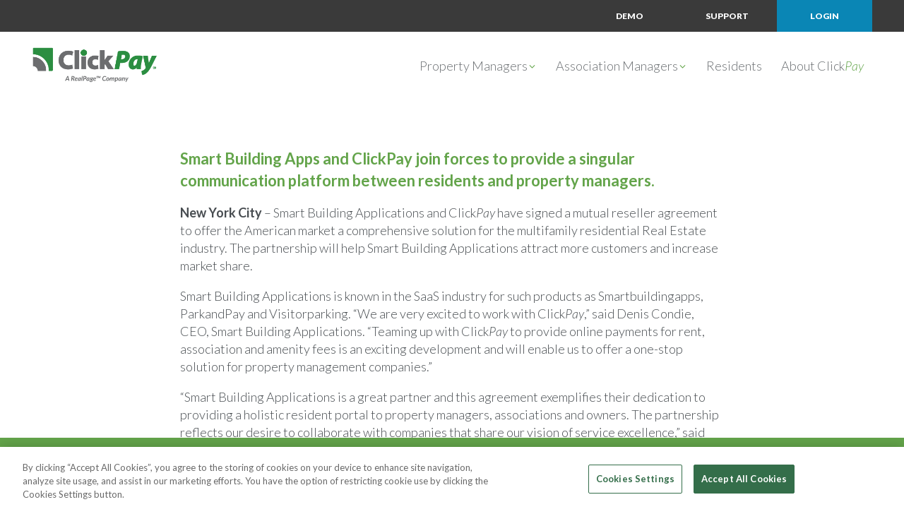

--- FILE ---
content_type: text/html; charset=UTF-8
request_url: https://site.clickpay.com/blog/smart-building-apps-clickpay-join-forces-provide-singular-communication-platform-residents-property-managers/
body_size: 13289
content:
<!doctype html>
<!--[if lt IE 7]>      <html class="no-js lt-ie9 lt-ie8 lt-ie7"> <![endif]-->
<!--[if IE 7]>         <html class="no-js lt-ie9 lt-ie8"> <![endif]-->
<!--[if IE 8]>         <html class="no-js lt-ie9"> <![endif]-->
<!--[if gt IE 8]><!--> <html class="no-js"> <!--<![endif]-->

<head>

<script src="https://cdn.cookielaw.org/scripttemplates/otSDKStub.js"  type="text/javascript" charset="UTF-8" data-domain-script="0190b746-8884-7445-963a-6c851ca7e863" ></script>
<script type="text/javascript">
function OptanonWrapper() { }
</script>

<link href='https://fonts.googleapis.com/css?family=Lato:300italic,400,400italic,700,300,900' rel='stylesheet' type='text/css'>
<meta charset="utf-8">
<meta http-equiv="X-UA-Compatible" content="IE=edge,chrome=1">

<title>Smart Building Apps and ClickPay join forces to provide a singular communication platform between residents and property managers. - ClickPay</title>
<meta name="HandheldFriendly" content="True">
<meta name="MobileOptimized" content="320">
<meta name="viewport" content="width=device-width, initial-scale=1.0">

<!-- Google Tag Manager -->
<script>(function(w,d,s,l,i){w[l]=w[l]||[];w[l].push({'gtm.start':
    new Date().getTime(),event:'gtm.js'});var f=d.getElementsByTagName(s)[0],
    j=d.createElement(s),dl=l!='dataLayer'?'&l='+l:'';j.setAttributeNode(d.createAttribute('data-ot-ignore'));j.async=true;j.src=
    'https://www.googletagmanager.com/gtm.js?id='+i+dl;f.parentNode.insertBefore(j,f);
    })(window,document,'script','dataLayer','GTM-MN5D6J2');</script>
    <!-- End Google Tag Manager -->

<script type="text/javascript" src="//script.crazyegg.com/pages/scripts/0065/0611.js" async="async" ></script>

<!-- CSS -->
<link href="https://s.clickpay.com/wp-content/themes/clickpay/style.css" type="text/css" rel="stylesheet">
<link href="https://s.clickpay.com/wp-content/themes/clickpay/css/responsive.css" type="text/css" rel="stylesheet">
<link href="https://s.clickpay.com/wp-content/themes/clickpay/css/browsers.css" type="text/css" rel="stylesheet">
<link href="https://s.clickpay.com/wp-content/themes/clickpay/css/devices.css" type="text/css" rel="stylesheet">
<link href="https://s.clickpay.com/wp-content/themes/clickpay/css/slick.css" type="text/css" rel="stylesheet">



<!-- DEVELOPER STYLESHEETS -->
<link href="https://s.clickpay.com/wp-content/themes/clickpay/css/developer1.css" type="text/css" rel="stylesheet">

<!-- Bootstrap core CSS -->
<link href="https://s.clickpay.com/wp-content/themes/clickpay/bootstrap/css/bootstrap.min.css" rel="stylesheet">

<!--[if IE 9]>
	<link href="https://s.clickpay.com/wp-content/themes/clickpay/css/ie9.css" type="text/css" rel="stylesheet">
<![endif]-->

<!--[if IE 7]>
	<link href="https://s.clickpay.com/wp-content/themes/clickpay/css/ie7.css" type="text/css" rel="stylesheet">
<![endif]-->

<!--[if lt IE 9]>
  	<script async src="https://oss.maxcdn.com/libs/html5shiv/3.7.0/html5shiv.js"></script>
  	<script async src="https://oss.maxcdn.com/libs/respond.js/1.3.0/respond.min.js"></script>
	<link href="https://s.clickpay.com/wp-content/themes/clickpay/css/ie.css" type="text/css" rel="stylesheet">
<![endif]-->

<!-- MODERNIZR -->
<script type="text/javascript" async src="https://s.clickpay.com/wp-content/themes/clickpay/js/modernizr.js"></script>

<link rel="apple-touch-icon" href="/apple-touch-icon.png">
<link rel="shortcut icon" href="/favicon.ico">

<meta name="msapplication-TileColor" content="#ffffff">
<meta name="msapplication-TileImage" content="https://s.clickpay.com/wp-content/themes/clickpay/library/images/win8-tile-icon.png">

<script>
 var site_url = 'https://site.clickpay.com';
 var site_theme = 'https://site.clickpay.com/wp-content/themes/clickpay';
</script> 

<meta name='robots' content='index, follow, max-image-preview:large, max-snippet:-1, max-video-preview:-1' />

	<!-- This site is optimized with the Yoast SEO plugin v20.8 - https://yoast.com/wordpress/plugins/seo/ -->
	<link rel="canonical" href="https://site.clickpay.com/blog/smart-building-apps-clickpay-join-forces-provide-singular-communication-platform-residents-property-managers/" />
	<meta property="og:locale" content="en_US" />
	<meta property="og:type" content="article" />
	<meta property="og:title" content="Smart Building Apps and ClickPay join forces to provide a singular communication platform between residents and property managers. - ClickPay" />
	<meta property="og:description" content="New York City – Smart Building Applications and ClickPay have signed a mutual reseller agreement to offer the American market a comprehensive solution for the multifamily residential Real Estate industry. The partnership will help Smart Building Applications attract more customers and increase market share. Smart Building Applications is known in the SaaS industry for such products... Read more &raquo;" />
	<meta property="og:url" content="https://site.clickpay.com/blog/smart-building-apps-clickpay-join-forces-provide-singular-communication-platform-residents-property-managers/" />
	<meta property="og:site_name" content="ClickPay" />
	<meta property="article:published_time" content="2017-02-20T22:34:22+00:00" />
	<meta property="article:modified_time" content="2018-03-22T20:20:33+00:00" />
	<meta name="author" content="Gabriel Valentino" />
	<meta name="twitter:label1" content="Written by" />
	<meta name="twitter:data1" content="Gabriel Valentino" />
	<meta name="twitter:label2" content="Est. reading time" />
	<meta name="twitter:data2" content="2 minutes" />
	<script type="application/ld+json" class="yoast-schema-graph">{"@context":"https://schema.org","@graph":[{"@type":"WebPage","@id":"https://site.clickpay.com/blog/smart-building-apps-clickpay-join-forces-provide-singular-communication-platform-residents-property-managers/","url":"https://site.clickpay.com/blog/smart-building-apps-clickpay-join-forces-provide-singular-communication-platform-residents-property-managers/","name":"Smart Building Apps and ClickPay join forces to provide a singular communication platform between residents and property managers. - ClickPay","isPartOf":{"@id":"https://site.clickpay.com/#website"},"datePublished":"2017-02-20T22:34:22+00:00","dateModified":"2018-03-22T20:20:33+00:00","author":{"@id":"https://site.clickpay.com/#/schema/person/d81df76fc70fe37b3ade193c915fd00e"},"breadcrumb":{"@id":"https://site.clickpay.com/blog/smart-building-apps-clickpay-join-forces-provide-singular-communication-platform-residents-property-managers/#breadcrumb"},"inLanguage":"en-US","potentialAction":[{"@type":"ReadAction","target":["https://site.clickpay.com/blog/smart-building-apps-clickpay-join-forces-provide-singular-communication-platform-residents-property-managers/"]}]},{"@type":"BreadcrumbList","@id":"https://site.clickpay.com/blog/smart-building-apps-clickpay-join-forces-provide-singular-communication-platform-residents-property-managers/#breadcrumb","itemListElement":[{"@type":"ListItem","position":1,"name":"Home","item":"https://site.clickpay.com/"},{"@type":"ListItem","position":2,"name":"Smart Building Apps and ClickPay join forces to provide a singular communication platform between residents and property managers."}]},{"@type":"WebSite","@id":"https://site.clickpay.com/#website","url":"https://site.clickpay.com/","name":"ClickPay","description":"","potentialAction":[{"@type":"SearchAction","target":{"@type":"EntryPoint","urlTemplate":"https://site.clickpay.com/?s={search_term_string}"},"query-input":"required name=search_term_string"}],"inLanguage":"en-US"},{"@type":"Person","@id":"https://site.clickpay.com/#/schema/person/d81df76fc70fe37b3ade193c915fd00e","name":"Gabriel Valentino"}]}</script>
	<!-- / Yoast SEO plugin. -->


<link rel='dns-prefetch' href='//s.clickpay.com' />
<link rel='stylesheet' id='wp-block-library-css' href='https://site.clickpay.com/wp-includes/css/dist/block-library/style.min.css' type='text/css' media='all' />
<link rel='stylesheet' id='classic-theme-styles-css' href='https://site.clickpay.com/wp-includes/css/classic-themes.min.css' type='text/css' media='all' />
<style id='global-styles-inline-css' type='text/css'>
body{--wp--preset--color--black: #000000;--wp--preset--color--cyan-bluish-gray: #abb8c3;--wp--preset--color--white: #ffffff;--wp--preset--color--pale-pink: #f78da7;--wp--preset--color--vivid-red: #cf2e2e;--wp--preset--color--luminous-vivid-orange: #ff6900;--wp--preset--color--luminous-vivid-amber: #fcb900;--wp--preset--color--light-green-cyan: #7bdcb5;--wp--preset--color--vivid-green-cyan: #00d084;--wp--preset--color--pale-cyan-blue: #8ed1fc;--wp--preset--color--vivid-cyan-blue: #0693e3;--wp--preset--color--vivid-purple: #9b51e0;--wp--preset--gradient--vivid-cyan-blue-to-vivid-purple: linear-gradient(135deg,rgba(6,147,227,1) 0%,rgb(155,81,224) 100%);--wp--preset--gradient--light-green-cyan-to-vivid-green-cyan: linear-gradient(135deg,rgb(122,220,180) 0%,rgb(0,208,130) 100%);--wp--preset--gradient--luminous-vivid-amber-to-luminous-vivid-orange: linear-gradient(135deg,rgba(252,185,0,1) 0%,rgba(255,105,0,1) 100%);--wp--preset--gradient--luminous-vivid-orange-to-vivid-red: linear-gradient(135deg,rgba(255,105,0,1) 0%,rgb(207,46,46) 100%);--wp--preset--gradient--very-light-gray-to-cyan-bluish-gray: linear-gradient(135deg,rgb(238,238,238) 0%,rgb(169,184,195) 100%);--wp--preset--gradient--cool-to-warm-spectrum: linear-gradient(135deg,rgb(74,234,220) 0%,rgb(151,120,209) 20%,rgb(207,42,186) 40%,rgb(238,44,130) 60%,rgb(251,105,98) 80%,rgb(254,248,76) 100%);--wp--preset--gradient--blush-light-purple: linear-gradient(135deg,rgb(255,206,236) 0%,rgb(152,150,240) 100%);--wp--preset--gradient--blush-bordeaux: linear-gradient(135deg,rgb(254,205,165) 0%,rgb(254,45,45) 50%,rgb(107,0,62) 100%);--wp--preset--gradient--luminous-dusk: linear-gradient(135deg,rgb(255,203,112) 0%,rgb(199,81,192) 50%,rgb(65,88,208) 100%);--wp--preset--gradient--pale-ocean: linear-gradient(135deg,rgb(255,245,203) 0%,rgb(182,227,212) 50%,rgb(51,167,181) 100%);--wp--preset--gradient--electric-grass: linear-gradient(135deg,rgb(202,248,128) 0%,rgb(113,206,126) 100%);--wp--preset--gradient--midnight: linear-gradient(135deg,rgb(2,3,129) 0%,rgb(40,116,252) 100%);--wp--preset--duotone--dark-grayscale: url('#wp-duotone-dark-grayscale');--wp--preset--duotone--grayscale: url('#wp-duotone-grayscale');--wp--preset--duotone--purple-yellow: url('#wp-duotone-purple-yellow');--wp--preset--duotone--blue-red: url('#wp-duotone-blue-red');--wp--preset--duotone--midnight: url('#wp-duotone-midnight');--wp--preset--duotone--magenta-yellow: url('#wp-duotone-magenta-yellow');--wp--preset--duotone--purple-green: url('#wp-duotone-purple-green');--wp--preset--duotone--blue-orange: url('#wp-duotone-blue-orange');--wp--preset--font-size--small: 13px;--wp--preset--font-size--medium: 20px;--wp--preset--font-size--large: 36px;--wp--preset--font-size--x-large: 42px;--wp--preset--spacing--20: 0.44rem;--wp--preset--spacing--30: 0.67rem;--wp--preset--spacing--40: 1rem;--wp--preset--spacing--50: 1.5rem;--wp--preset--spacing--60: 2.25rem;--wp--preset--spacing--70: 3.38rem;--wp--preset--spacing--80: 5.06rem;--wp--preset--shadow--natural: 6px 6px 9px rgba(0, 0, 0, 0.2);--wp--preset--shadow--deep: 12px 12px 50px rgba(0, 0, 0, 0.4);--wp--preset--shadow--sharp: 6px 6px 0px rgba(0, 0, 0, 0.2);--wp--preset--shadow--outlined: 6px 6px 0px -3px rgba(255, 255, 255, 1), 6px 6px rgba(0, 0, 0, 1);--wp--preset--shadow--crisp: 6px 6px 0px rgba(0, 0, 0, 1);}:where(.is-layout-flex){gap: 0.5em;}body .is-layout-flow > .alignleft{float: left;margin-inline-start: 0;margin-inline-end: 2em;}body .is-layout-flow > .alignright{float: right;margin-inline-start: 2em;margin-inline-end: 0;}body .is-layout-flow > .aligncenter{margin-left: auto !important;margin-right: auto !important;}body .is-layout-constrained > .alignleft{float: left;margin-inline-start: 0;margin-inline-end: 2em;}body .is-layout-constrained > .alignright{float: right;margin-inline-start: 2em;margin-inline-end: 0;}body .is-layout-constrained > .aligncenter{margin-left: auto !important;margin-right: auto !important;}body .is-layout-constrained > :where(:not(.alignleft):not(.alignright):not(.alignfull)){max-width: var(--wp--style--global--content-size);margin-left: auto !important;margin-right: auto !important;}body .is-layout-constrained > .alignwide{max-width: var(--wp--style--global--wide-size);}body .is-layout-flex{display: flex;}body .is-layout-flex{flex-wrap: wrap;align-items: center;}body .is-layout-flex > *{margin: 0;}:where(.wp-block-columns.is-layout-flex){gap: 2em;}.has-black-color{color: var(--wp--preset--color--black) !important;}.has-cyan-bluish-gray-color{color: var(--wp--preset--color--cyan-bluish-gray) !important;}.has-white-color{color: var(--wp--preset--color--white) !important;}.has-pale-pink-color{color: var(--wp--preset--color--pale-pink) !important;}.has-vivid-red-color{color: var(--wp--preset--color--vivid-red) !important;}.has-luminous-vivid-orange-color{color: var(--wp--preset--color--luminous-vivid-orange) !important;}.has-luminous-vivid-amber-color{color: var(--wp--preset--color--luminous-vivid-amber) !important;}.has-light-green-cyan-color{color: var(--wp--preset--color--light-green-cyan) !important;}.has-vivid-green-cyan-color{color: var(--wp--preset--color--vivid-green-cyan) !important;}.has-pale-cyan-blue-color{color: var(--wp--preset--color--pale-cyan-blue) !important;}.has-vivid-cyan-blue-color{color: var(--wp--preset--color--vivid-cyan-blue) !important;}.has-vivid-purple-color{color: var(--wp--preset--color--vivid-purple) !important;}.has-black-background-color{background-color: var(--wp--preset--color--black) !important;}.has-cyan-bluish-gray-background-color{background-color: var(--wp--preset--color--cyan-bluish-gray) !important;}.has-white-background-color{background-color: var(--wp--preset--color--white) !important;}.has-pale-pink-background-color{background-color: var(--wp--preset--color--pale-pink) !important;}.has-vivid-red-background-color{background-color: var(--wp--preset--color--vivid-red) !important;}.has-luminous-vivid-orange-background-color{background-color: var(--wp--preset--color--luminous-vivid-orange) !important;}.has-luminous-vivid-amber-background-color{background-color: var(--wp--preset--color--luminous-vivid-amber) !important;}.has-light-green-cyan-background-color{background-color: var(--wp--preset--color--light-green-cyan) !important;}.has-vivid-green-cyan-background-color{background-color: var(--wp--preset--color--vivid-green-cyan) !important;}.has-pale-cyan-blue-background-color{background-color: var(--wp--preset--color--pale-cyan-blue) !important;}.has-vivid-cyan-blue-background-color{background-color: var(--wp--preset--color--vivid-cyan-blue) !important;}.has-vivid-purple-background-color{background-color: var(--wp--preset--color--vivid-purple) !important;}.has-black-border-color{border-color: var(--wp--preset--color--black) !important;}.has-cyan-bluish-gray-border-color{border-color: var(--wp--preset--color--cyan-bluish-gray) !important;}.has-white-border-color{border-color: var(--wp--preset--color--white) !important;}.has-pale-pink-border-color{border-color: var(--wp--preset--color--pale-pink) !important;}.has-vivid-red-border-color{border-color: var(--wp--preset--color--vivid-red) !important;}.has-luminous-vivid-orange-border-color{border-color: var(--wp--preset--color--luminous-vivid-orange) !important;}.has-luminous-vivid-amber-border-color{border-color: var(--wp--preset--color--luminous-vivid-amber) !important;}.has-light-green-cyan-border-color{border-color: var(--wp--preset--color--light-green-cyan) !important;}.has-vivid-green-cyan-border-color{border-color: var(--wp--preset--color--vivid-green-cyan) !important;}.has-pale-cyan-blue-border-color{border-color: var(--wp--preset--color--pale-cyan-blue) !important;}.has-vivid-cyan-blue-border-color{border-color: var(--wp--preset--color--vivid-cyan-blue) !important;}.has-vivid-purple-border-color{border-color: var(--wp--preset--color--vivid-purple) !important;}.has-vivid-cyan-blue-to-vivid-purple-gradient-background{background: var(--wp--preset--gradient--vivid-cyan-blue-to-vivid-purple) !important;}.has-light-green-cyan-to-vivid-green-cyan-gradient-background{background: var(--wp--preset--gradient--light-green-cyan-to-vivid-green-cyan) !important;}.has-luminous-vivid-amber-to-luminous-vivid-orange-gradient-background{background: var(--wp--preset--gradient--luminous-vivid-amber-to-luminous-vivid-orange) !important;}.has-luminous-vivid-orange-to-vivid-red-gradient-background{background: var(--wp--preset--gradient--luminous-vivid-orange-to-vivid-red) !important;}.has-very-light-gray-to-cyan-bluish-gray-gradient-background{background: var(--wp--preset--gradient--very-light-gray-to-cyan-bluish-gray) !important;}.has-cool-to-warm-spectrum-gradient-background{background: var(--wp--preset--gradient--cool-to-warm-spectrum) !important;}.has-blush-light-purple-gradient-background{background: var(--wp--preset--gradient--blush-light-purple) !important;}.has-blush-bordeaux-gradient-background{background: var(--wp--preset--gradient--blush-bordeaux) !important;}.has-luminous-dusk-gradient-background{background: var(--wp--preset--gradient--luminous-dusk) !important;}.has-pale-ocean-gradient-background{background: var(--wp--preset--gradient--pale-ocean) !important;}.has-electric-grass-gradient-background{background: var(--wp--preset--gradient--electric-grass) !important;}.has-midnight-gradient-background{background: var(--wp--preset--gradient--midnight) !important;}.has-small-font-size{font-size: var(--wp--preset--font-size--small) !important;}.has-medium-font-size{font-size: var(--wp--preset--font-size--medium) !important;}.has-large-font-size{font-size: var(--wp--preset--font-size--large) !important;}.has-x-large-font-size{font-size: var(--wp--preset--font-size--x-large) !important;}
.wp-block-navigation a:where(:not(.wp-element-button)){color: inherit;}
:where(.wp-block-columns.is-layout-flex){gap: 2em;}
.wp-block-pullquote{font-size: 1.5em;line-height: 1.6;}
</style>
<link rel='stylesheet' id='wp-pagenavi-css' href='https://site.clickpay.com/wp-content/plugins/wp-pagenavi/pagenavi-css.css' type='text/css' media='all' />
<!--[if lt IE 9]>
<link rel='stylesheet' id='bones-ie-only-css' href='https://site.clickpay.com/wp-content/themes/clickpay/library/css/ie.css' type='text/css' media='all' />
<![endif]-->
<link rel='stylesheet' id='googleFonts-css' href='https://fonts.googleapis.com/css?family=Roboto+Slab%3A400%2C600%2C700%7CRaleway%3A400%2C700' type='text/css' media='all' />
<script type='text/javascript' async="async" src='https://s.clickpay.com/wp-content/themes/clickpay/library/js/libs/modernizr.custom.min.js' id='bones-modernizr-js'></script>
<script type='text/javascript' src='https://site.clickpay.com/wp-includes/js/jquery/jquery.min.js' id='jquery-core-js'></script>
<script type='text/javascript' src='https://site.clickpay.com/wp-includes/js/jquery/jquery-migrate.min.js' id='jquery-migrate-js'></script>
<script>
  (function(i,s,o,g,r,a,m){i['GoogleAnalyticsObject']=r;i[r]=i[r]||function(){
  (i[r].q=i[r].q||[]).push(arguments)},i[r].l=1*new Date();a=s.createElement(o),
  m=s.getElementsByTagName(o)[0];a.async=1;a.src=g;m.parentNode.insertBefore(a,m)
  })(window,document,'script','//www.google-analytics.com/analytics.js','ga');
  ga('create', 'UA-34121618-2', 'auto');
  ga('send', 'pageview');
</script>


<script type="text/javascript"> 
_linkedin_data_partner_id = "14207"; 
</script><script type="text/plain" class="optanon-category-C0004"> 
(function(){var s = document.getElementsByTagName("script")[0]; 
var b = document.createElement("script"); 
b.type = "text/javascript";b.async = true; 
b.src = "https://snap.licdn.com/li.lms-analytics/insight.min.js"; 
s.parentNode.insertBefore(b, s);})(); 
</script>


<script>(window.BOOMR_mq=window.BOOMR_mq||[]).push(["addVar",{"rua.upush":"false","rua.cpush":"false","rua.upre":"false","rua.cpre":"false","rua.uprl":"false","rua.cprl":"false","rua.cprf":"false","rua.trans":"","rua.cook":"false","rua.ims":"false","rua.ufprl":"false","rua.cfprl":"false","rua.isuxp":"false","rua.texp":"norulematch","rua.ceh":"false","rua.ueh":"false","rua.ieh.st":"0"}]);</script>
                              <script>!function(e){var n="https://s.go-mpulse.net/boomerang/";if("False"=="True")e.BOOMR_config=e.BOOMR_config||{},e.BOOMR_config.PageParams=e.BOOMR_config.PageParams||{},e.BOOMR_config.PageParams.pci=!0,n="https://s2.go-mpulse.net/boomerang/";if(window.BOOMR_API_key="5UUC3-P74KM-3EZT2-5D7H6-35CVU",function(){function e(){if(!o){var e=document.createElement("script");e.id="boomr-scr-as",e.src=window.BOOMR.url,e.async=!0,i.parentNode.appendChild(e),o=!0}}function t(e){o=!0;var n,t,a,r,d=document,O=window;if(window.BOOMR.snippetMethod=e?"if":"i",t=function(e,n){var t=d.createElement("script");t.id=n||"boomr-if-as",t.src=window.BOOMR.url,BOOMR_lstart=(new Date).getTime(),e=e||d.body,e.appendChild(t)},!window.addEventListener&&window.attachEvent&&navigator.userAgent.match(/MSIE [67]\./))return window.BOOMR.snippetMethod="s",void t(i.parentNode,"boomr-async");a=document.createElement("IFRAME"),a.src="about:blank",a.title="",a.role="presentation",a.loading="eager",r=(a.frameElement||a).style,r.width=0,r.height=0,r.border=0,r.display="none",i.parentNode.appendChild(a);try{O=a.contentWindow,d=O.document.open()}catch(_){n=document.domain,a.src="javascript:var d=document.open();d.domain='"+n+"';void(0);",O=a.contentWindow,d=O.document.open()}if(n)d._boomrl=function(){this.domain=n,t()},d.write("<bo"+"dy onload='document._boomrl();'>");else if(O._boomrl=function(){t()},O.addEventListener)O.addEventListener("load",O._boomrl,!1);else if(O.attachEvent)O.attachEvent("onload",O._boomrl);d.close()}function a(e){window.BOOMR_onload=e&&e.timeStamp||(new Date).getTime()}if(!window.BOOMR||!window.BOOMR.version&&!window.BOOMR.snippetExecuted){window.BOOMR=window.BOOMR||{},window.BOOMR.snippetStart=(new Date).getTime(),window.BOOMR.snippetExecuted=!0,window.BOOMR.snippetVersion=12,window.BOOMR.url=n+"5UUC3-P74KM-3EZT2-5D7H6-35CVU";var i=document.currentScript||document.getElementsByTagName("script")[0],o=!1,r=document.createElement("link");if(r.relList&&"function"==typeof r.relList.supports&&r.relList.supports("preload")&&"as"in r)window.BOOMR.snippetMethod="p",r.href=window.BOOMR.url,r.rel="preload",r.as="script",r.addEventListener("load",e),r.addEventListener("error",function(){t(!0)}),setTimeout(function(){if(!o)t(!0)},3e3),BOOMR_lstart=(new Date).getTime(),i.parentNode.appendChild(r);else t(!1);if(window.addEventListener)window.addEventListener("load",a,!1);else if(window.attachEvent)window.attachEvent("onload",a)}}(),"".length>0)if(e&&"performance"in e&&e.performance&&"function"==typeof e.performance.setResourceTimingBufferSize)e.performance.setResourceTimingBufferSize();!function(){if(BOOMR=e.BOOMR||{},BOOMR.plugins=BOOMR.plugins||{},!BOOMR.plugins.AK){var n=""=="true"?1:0,t="",a="amh5t3qxibyey2ln7rdq-f-c555ebf7b-clientnsv4-s.akamaihd.net",i="false"=="true"?2:1,o={"ak.v":"39","ak.cp":"1608945","ak.ai":parseInt("1033379",10),"ak.ol":"0","ak.cr":13,"ak.ipv":4,"ak.proto":"h2","ak.rid":"44fb7dbf","ak.r":42169,"ak.a2":n,"ak.m":"a","ak.n":"essl","ak.bpcip":"3.15.217.0","ak.cport":55172,"ak.gh":"23.52.43.80","ak.quicv":"","ak.tlsv":"tls1.3","ak.0rtt":"","ak.0rtt.ed":"","ak.csrc":"-","ak.acc":"","ak.t":"1768815687","ak.ak":"hOBiQwZUYzCg5VSAfCLimQ==NQ66WQwFwNCsRxqP8sRQAFAl4gNlab7yaHbNQOmg7n3t8YKIMUwP0r/MCZks+DKKZuawhtekD9dYCYr0GeksxgAx9wHbpZPEX3zfGJzz2afCmu3Fz66eCdXyZldzbCy63AZlrow8bi809uxXBz/7i6sGoePM2yQN2wUjV+kKnx+OLu6QUv46u5oHQ2jtbD4WXxYiN51ftd/ziCBN5DmYpaH4uXrFd2oVIPknxtgN+ssxKPcVzvHSkuE+n9fXfqhZ4EY9MeXCAFTjQ6U4A8G3a95Iam11RYsp3VuhksBTs1RtcsPYvZbDSipm21IL3ACJ4veDJdPM29Je65/uR88fMaWiYCOadA180c1wm2bNZPp4U/DFEIgoIgUh0pcZggFQUxdagvr+WfdA/1huIMJ+tET88Zgp6clyv26w09JlPfA=","ak.pv":"19","ak.dpoabenc":"","ak.tf":i};if(""!==t)o["ak.ruds"]=t;var r={i:!1,av:function(n){var t="http.initiator";if(n&&(!n[t]||"spa_hard"===n[t]))o["ak.feo"]=void 0!==e.aFeoApplied?1:0,BOOMR.addVar(o)},rv:function(){var e=["ak.bpcip","ak.cport","ak.cr","ak.csrc","ak.gh","ak.ipv","ak.m","ak.n","ak.ol","ak.proto","ak.quicv","ak.tlsv","ak.0rtt","ak.0rtt.ed","ak.r","ak.acc","ak.t","ak.tf"];BOOMR.removeVar(e)}};BOOMR.plugins.AK={akVars:o,akDNSPreFetchDomain:a,init:function(){if(!r.i){var e=BOOMR.subscribe;e("before_beacon",r.av,null,null),e("onbeacon",r.rv,null,null),r.i=!0}return this},is_complete:function(){return!0}}}}()}(window);</script></head>

<body class="post-template-default single single-post postid-1120 single-format-standard">
<!-- Google Tag Manager (noscript) -->
<noscript><iframe src="https://www.googletagmanager.com/ns.html?id=GTM-MN5D6J2"
height="0" width="0" style="display:none;visibility:hidden"></iframe></noscript>
<!-- End Google Tag Manager (noscript) -->
	<div class="mainMobileNav">
<nav class="mainMNav"><div class="closeMobileMenu"><a href="#"><span>x</span> <!-- Close --></a></div><ul id="mobile-menu" class="menu"><li id="menu-item-1274" class="menu-item menu-item-type-post_type menu-item-object-page menu-item-has-children menu-item-1274 depth"><a href="https://site.clickpay.com/for-property-managers/">Property Managers</a>
<ul class="sub-menu">
	<li id="menu-item-2813" class="menu-item menu-item-type-post_type menu-item-object-page menu-item-2813 depth"><a href="https://site.clickpay.com/for-property-managers/payments/">Payments</a></li>
	<li id="menu-item-2809" class="menu-item menu-item-type-post_type menu-item-object-page menu-item-2809 depth"><a href="https://site.clickpay.com/for-property-managers/leasing/">Leasing</a></li>
	<li id="menu-item-2823" class="menu-item menu-item-type-post_type menu-item-object-page menu-item-2823 depth"><a href="https://site.clickpay.com/for-property-managers/resident-portal/">Resident Experience</a></li>
</ul>
</li>
<li id="menu-item-2814" class="menu-item menu-item-type-post_type menu-item-object-page menu-item-has-children menu-item-2814 depth"><a href="https://site.clickpay.com/association-managers/">Association Managers</a>
<ul class="sub-menu">
	<li id="menu-item-2815" class="menu-item menu-item-type-post_type menu-item-object-page menu-item-2815 depth"><a href="https://site.clickpay.com/association-managers/banks/">Banks</a></li>
</ul>
</li>
<li id="menu-item-1492" class="menu-item menu-item-type-post_type menu-item-object-page menu-item-1492 depth"><a href="https://site.clickpay.com/for-residents/">Residents</a></li>
<li id="menu-item-1491" class="menu-item menu-item-type-post_type menu-item-object-page menu-item-1491 depth"><a href="https://site.clickpay.com/about/">About Click<em>Pay</em></a></li>
</ul></nav><nav class="footMNav"><ul id="mobile-fmenu" class="menu"><li id="menu-item-253" class="menu-item menu-item-type-post_type menu-item-object-page menu-item-253 depth"><a href="https://site.clickpay.com/news/">News</a></li>
<li id="menu-item-3432" class="menu-item menu-item-type-custom menu-item-object-custom menu-item-3432 depth"><a href="https://www.realpage.com/legal/privacy-policy/">Privacy Policy</a></li>
<li id="menu-item-3431" class="menu-item menu-item-type-custom menu-item-object-custom menu-item-3431 depth"><a href="/cookie-policy/">Cookie Policy</a></li>
<li id="menu-item-3263" class="menu-item menu-item-type-custom menu-item-object-custom menu-item-3263 depth"><a target="_blank" rel="noopener" href="https://www.realpage.com/legal/dmca-notice/">DMCA Notice</a></li>
<li id="menu-item-3430" class="menu-item menu-item-type-custom menu-item-object-custom menu-item-3430 depth"><a href="https://www.realpage.com/legal/patent-marking/">Patent Marking</a></li>
<li id="menu-item-3434" class="menu-item menu-item-type-custom menu-item-object-custom menu-item-3434 depth"><a target="_blank" rel="noopener" href="https://www.realpage.com/legal/terms-of-use/">Terms of Use</a></li>
<li id="menu-item-3183" class="menu-item menu-item-type-post_type menu-item-object-page menu-item-3183 depth"><a href="https://site.clickpay.com/security/">Security</a></li>
<li id="menu-item-1002" class="menu-item menu-item-type-custom menu-item-object-custom menu-item-1002 depth"><a href="https://support.clickpay.com">Support</a></li>
</ul></nav></div><!-- END nav.mainNav -->

<header> 
	<div class="headerWrapTop">
		<div class="container">
			<div class="text-right">
				<a href="/pm-form/?t=pm">Demo</a>
				<a href="http://support.clickpay.com/" target="_blank">Support</a>
				<a class="login" href="https://www.clickpay.com/Home.aspx">Login</a>
			</div>
		</div>
	</div>
    <div class="container headerWrap">
    
        <div class="col-sm-3 col-xs-6 headerLeft noPad">
        	<div class="wrapForMobile">
                <a href="https://www.clickpay.com" id="logo"><img id="new" src="https://s.clickpay.com/wp-content/uploads/2019/10/logo-2019.png"></a>
             </div><!-- END .wrapForMobile -->
               
        </div><!-- END .headerLeft -->
        <div class="col-sm-9 col-xs-6 headerRight text-right noPad">
<nav class="mainNav hidden-xs hidden-sm"><ul id="menu-main-navigation" class="menu list-inline"><li class="menu-item menu-item-type-post_type menu-item-object-page menu-item-has-children menu-item-1274 depth"><a href="https://site.clickpay.com/for-property-managers/">Property Managers</a>
<ul class="sub-menu">
	<li class="menu-item menu-item-type-post_type menu-item-object-page menu-item-2813 depth"><a href="https://site.clickpay.com/for-property-managers/payments/">Payments</a></li>
	<li class="menu-item menu-item-type-post_type menu-item-object-page menu-item-2809 depth"><a href="https://site.clickpay.com/for-property-managers/leasing/">Leasing</a></li>
	<li class="menu-item menu-item-type-post_type menu-item-object-page menu-item-2823 depth"><a href="https://site.clickpay.com/for-property-managers/resident-portal/">Resident Experience</a></li>
</ul>
</li>
<li class="menu-item menu-item-type-post_type menu-item-object-page menu-item-has-children menu-item-2814 depth"><a href="https://site.clickpay.com/association-managers/">Association Managers</a>
<ul class="sub-menu">
	<li class="menu-item menu-item-type-post_type menu-item-object-page menu-item-2815 depth"><a href="https://site.clickpay.com/association-managers/banks/">Banks</a></li>
</ul>
</li>
<li class="menu-item menu-item-type-post_type menu-item-object-page menu-item-1492 depth"><a href="https://site.clickpay.com/for-residents/">Residents</a></li>
<li class="menu-item menu-item-type-post_type menu-item-object-page menu-item-1491 depth"><a href="https://site.clickpay.com/about/">About Click<em>Pay</em></a></li>
</ul></nav>            <!-- END nav.mainNav -->
        <a href="#" id="login_open" class="hidden visible-xs visible-sm">LOGIN</a>
        <a href="#" id="menu_open" class="visible-xs visible-sm"></a>
        </div><!-- END .headerLeft -->
        
        <div id="loginportal"><!-- https://qa.novelpay.com/LoginPage.aspx OR /clickpay-login-stripped.html" -->

         	<iframe src="https://www.clickpay.com/LoginPage.aspx?LandingPageRefID=00000000-0000-0000-0000-000000000010&HidePoweredBy=true&ImagePath=../App_Themes/NPTheme/images/header/click_pay_logo_home.png" class="online-login" scrolling="no" allowtransparency="true" frameborder="0"></iframe>
        
        </div><!-- END loginportal -->
    
    </div><!-- END .container -->
    <div class="clear"></div>
</header><!-- END header -->
<section class="mainContent">
	
	<div class="container contentWrap group">

		  
        <article id="post-1120" class="cf pageContent col-sm-12 post-1120 post type-post status-publish format-standard hentry category-blog category-news" role="article">
			            <h2><strong>Smart Building Apps and ClickPay join forces to provide a singular communication platform between residents and property managers.</strong> </h2> 
            <p><strong>New York City</strong> – Smart Building Applications and Click<em>Pay</em> have signed a mutual reseller agreement to offer the American market a comprehensive solution for the multifamily residential Real Estate industry. The partnership will help Smart Building Applications attract more customers and increase market share.</p>
<p>Smart Building Applications is known in the SaaS industry for such products as Smartbuildingapps, ParkandPay and Visitorparking. “We are very excited to work with Click<em>Pay</em>,” said Denis Condie, CEO, Smart Building Applications. “Teaming up with Click<em>Pay</em> to provide online payments for rent, association and amenity fees is an exciting development and will enable us to offer a one-stop solution for property management companies.”</p>
<p>“Smart Building Applications is a great partner and this agreement exemplifies their dedication to providing a holistic resident portal to property managers, associations and owners. The partnership reflects our desire to collaborate with companies that share our vision of service excellence,” said Emily Kramer, VP, Business Development at Click<em>Pay</em>. Click<em>Pay</em> is known for its total accounts receivable automation for the Real Estate Industry and has similar agreements with several other industry partners.</p>
<p>A joint effort will be necessary to implement the plan. Initially, Click<em>Pay</em> will provide Smart Building Applications with payment portal facilities and with sales support in the US. As the plan unfolds, Smart Building Applications will deliver a co-branded property management application and will collaborate on sales and marketing opportunities. Both parties bring strength and industry expertise, which together allows each to expand their product offerings to their existing clientele making delivering more value to their clients.</p>
<p><strong>About Smart Building Applications</strong></p>
<p>Founded in 2008, Smart Building Applications is the maker of the popular software applications Smartbuildingapps, ParkandPay and Visitorparking. Their property management, tenant portal and parking apps are known for reducing time constraints on property management staff by virtualizing day-to-day tasks that are handled by software applications. The company’s mission is to reduce the burden and reduce costs to the management company while increasing the tenant experience and service level. For more information about Smart Building Applications, please visit <u>www.smartbuildingapps.com</u>.</p>
<p><strong>About Click<em>Pay</em></strong></p>
<p><i>The complete platform for real estate billing and payments.</i><br />
As the industry-leading platform for automating real estate receivables, Click<i>Pay</i> accepts all payment methods, including paper checks, e-checks (ACH), cash, and credit &amp; debit cards. Click<i>Pay</i> delivers integrated print and e-bill presentment and payment services to increase operational efficiencies and enable profitable growth. Shaping the future of real estate billing and payments with innovative products and services, Click<i>Pay</i> provides property management companies with customizable solutions to connect with their tenants, residents, and homeowners. To learn more, go to <a href="https://www.clickpay.com/" target="_blank" rel="noopener" data-saferedirecturl="https://www.google.com/url?hl=en&amp;q=https://www.clickpay.com&amp;source=gmail&amp;ust=1521830478441000&amp;usg=AFQjCNH_ZRJ1QkUl3RcoRiURrpYDYFR3VA">https://www.clickpay.com</a>.</p>
<p><strong>For more information please contact:</strong></p>
<p><strong>Denis Condie</strong><br />
SMART BUILDING APPLICATIONS<br />
1732 Woodward Drive Suite 300<br />
Ottawa, ON. Canada, K2H0P8<br />
Phone: 613-820-6193<br />
Email:  <a href="mailto:denis@smartbuildingapps.com">denis@smartbuildingapps.com</a></p>
<p><strong>Emily Kramer</strong><br />
CLICK<em>PAY</em><br />
45 W. 34th Street Suite 1210<br />
New York, NY 10001<br />
Phone: 917-382-3653<br />
Email:  <a href="mailto:ekramer@clickpay.com">ekramer@clickpay.com</a></p>
   
        
          <div class="postfoot">
        	<div class="col-sm-6 noPadL">
        		<a class="download_pr" href="https://site.clickpay.com/wp-content/uploads/2017/02/Press-Release-Smart-Building-Apps.pdf" target="_blank">Download Press Release</a>
			</div>
        	 
        	<br class="clear">
          </div>  
        </article>
      
        
    </div><!-- END .contentWrap -->
</section><!-- END .mainContent -->

<div id="pre_footer">
	<div class="container">
    	<div class="col-sm-8 first">
			<p>Connect with a team member to learn more about how partnering<br> with ClickPay can help your business.</p>
			<p></p>
        </div>
        <div class="col-sm-4 last">
        	<p></p>
			<p><a href="https://site.clickpay.com/pm-form/?t=pm">Get Started</a></p>
			<p></p>
        </div>
        <p></p>
	</div>
</div>

<footer>
	<div class="container">  
		<div class="footerWrap group">
		<nav class="footNav col-sm-9 noPadL"><ul id="footer-menu" class="menu"><li class="menu-item menu-item-type-post_type menu-item-object-page menu-item-253 depth"><a href="https://site.clickpay.com/news/">News</a></li>
<li class="menu-item menu-item-type-custom menu-item-object-custom menu-item-3432 depth"><a href="https://www.realpage.com/legal/privacy-policy/">Privacy Policy</a></li>
<li class="menu-item menu-item-type-custom menu-item-object-custom menu-item-3431 depth"><a href="/cookie-policy/">Cookie Policy</a></li>
<li class="menu-item menu-item-type-custom menu-item-object-custom menu-item-3263 depth"><a target="_blank" rel="noopener" href="https://www.realpage.com/legal/dmca-notice/">DMCA Notice</a></li>
<li class="menu-item menu-item-type-custom menu-item-object-custom menu-item-3430 depth"><a href="https://www.realpage.com/legal/patent-marking/">Patent Marking</a></li>
<li class="menu-item menu-item-type-custom menu-item-object-custom menu-item-3434 depth"><a target="_blank" rel="noopener" href="https://www.realpage.com/legal/terms-of-use/">Terms of Use</a></li>
<li class="menu-item menu-item-type-post_type menu-item-object-page menu-item-3183 depth"><a href="https://site.clickpay.com/security/">Security</a></li>
<li class="menu-item menu-item-type-custom menu-item-object-custom menu-item-1002 depth"><a href="https://support.clickpay.com">Support</a></li>
</ul></nav><!-- END nav.footNav -->
			<div class="col-sm-3 text-right">
            	<a href="https://www.facebook.com/realpage/" target="_blank" class="social" rel="noopener"><img src="https://site.clickpay.com/wp-content/themes/clickpay/img/icon-fb.png" alt="Facebook"></a>
                <a href="https://twitter.com/RealPage" target="_blank" class="social" rel="noopener"><img src="https://site.clickpay.com/wp-content/themes/clickpay/img/icon-tw.png" alt="Twitter"></a>                
                <a href="https://www.linkedin.com/company/realpage/" target="_blank" class="social" rel="noopener"><img src="https://site.clickpay.com/wp-content/themes/clickpay/img/icon-in.png" alt="LinkedIn"></a>
                

            </div>
            
            <div class="col-sm-12 noPad">
                 <p class="credits">Copyright &copy; 2026 ClickPay. All rights reserved.</p>
            </div><!-- END .footerLeft -->
                        
    	</div><!-- END .footerWrap -->
    </div><!-- END .container -->
</footer><!-- END footer -->


<script type='text/javascript' async="async" src='https://site.clickpay.com/wp-includes/js/comment-reply.min.js' id='comment-reply-js'></script>
<script type='text/javascript' async="async" src='https://s.clickpay.com/wp-content/themes/clickpay/library/js/scripts.js' id='bones-js-js'></script>
</body>
<!-- JAVASCRIPT -->
<script type="text/javascript" src="https://ajax.googleapis.com/ajax/libs/jquery/3.5.1/jquery.min.js"></script>
<!--
<script type="text/javascript" src="//ajax.googleapis.com/ajax/libs/jquery/1.11.0/jquery.min.js"></script>
<script>window.jQuery || document.write('<script src="https://site.clickpay.com/wp-content/themes/clickpay/js/jquery.min.js"><\/script>')</script>
-->
 
 
<script type="text/javascript" src="https://s.clickpay.com/wp-content/themes/clickpay/bootstrap/js/bootstrap.min.js"></script>
<script type="text/javascript" src="https://s.clickpay.com/wp-content/themes/clickpay/js/jquery-scrolltofixed-min.js"></script>
<script type="text/javascript" src="https://s.clickpay.com/wp-content/themes/clickpay/js/jquery.cycle2.min.js"></script>
<script type="text/javascript" src="https://s.clickpay.com/wp-content/themes/clickpay/js/parallax.min.js"></script>
<script type="text/javascript" src="https://s.clickpay.com/wp-content/themes/clickpay/js/slick.min.js"></script>
<script type="text/javascript">
/*! carousel transition plugin for Cycle2;  version: 20130528 */
(function($) {
"use strict";

$(document).ready(function() {
		$('.headerWrapTop .login').on({click:function(event){
			event.preventDefault();
			if ($(this).hasClass('clickded')){
				$('#loginportal').animate({height:'0'}, 300, function (){
					$('#loginportal').css({display:'none'}); });
				$(this).removeClass('clickded');
			 } else {
				$('#loginportal').css({display:'block'});
				$('#loginportal').animate({height:'294px'}, 600);
				$(this).addClass('clickded');
			 }
		}
	});

	$(".platform_icons .icon").click(function(){   
  		$(".platform_icons .icon").removeClass('shown');
		$(".platform_slides .slide").removeClass('shown');
		
		var icl = $(this).attr('class');
		var si = icl.split(' ');
		var slide = si[1]; console.log(slide);
		
  		$(this).addClass('shown');
		$(".platform_slides .slide."+slide).addClass('shown');
     });
});
		
$( document ).on('cycle-bootstrap', function( e, opts, API ) {
    if ( opts.fx !== 'carousel' )
        return;

    API.getSlideIndex = function( el ) {
        var slides = this.opts()._carouselWrap.children();
        var i = slides.index( el );
        return i % slides.length;
    };

    // override default 'next' function
    API.next = function() {
        var count = opts.reverse ? -1 : 1;
        if ( opts.allowWrap === false && ( opts.currSlide + count ) > opts.slideCount - opts.carouselVisible )
            return;
        opts.API.advanceSlide( count );
        opts.API.trigger('cycle-next', [ opts ]).log('cycle-next');
    };

});


$.fn.cycle.transitions.carousel = {
    // transition API impl
    preInit: function( opts ) {
        opts.hideNonActive = false;
        
        opts.container.on('cycle-destroyed', $.proxy(this.onDestroy, opts.API));
        // override default API implementation
        opts.API.stopTransition = this.stopTransition;

        // issue #10
        for (var i=0; i < opts.startingSlide; i++) {
            opts.container.append( opts.slides[0] );
        }        
    },

    // transition API impl
    postInit: function( opts ) {
        var i, j, slide, pagerCutoffIndex, wrap;
        var vert = opts.carouselVertical;
        if (opts.carouselVisible && opts.carouselVisible > opts.slideCount)
            opts.carouselVisible = opts.slideCount - 1;
        var visCount = opts.carouselVisible || opts.slides.length;
        var slideCSS = { display: vert ? 'block' : 'inline-block', position: 'static' };

        // required styles
        opts.container.css({ position: 'relative', overflow: 'hidden' });
        opts.slides.css( slideCSS );

        opts._currSlide = opts.currSlide;

        // wrap slides in a div; this div is what is animated
        wrap = $('<div class="cycle-carousel-wrap"></div>')
            .prependTo( opts.container )
            .css({ margin: 0, padding: 0, top: 0, left: 0, position: 'absolute' })
            .append( opts.slides );

        opts._carouselWrap = wrap;

        if ( !vert )
            wrap.css('white-space', 'nowrap');

        if ( opts.allowWrap !== false ) {
            // prepend and append extra slides so we don't see any empty space when we
            // near the end of the carousel.  for fluid containers, add even more clones
            // so there is plenty to fill the screen
            // @todo: optimzie this based on slide sizes

            for ( j=0; j < (opts.carouselVisible === undefined ? 2 : 1); j++ ) {
                for ( i=0; i < opts.slideCount; i++ ) {
                    wrap.append( opts.slides[i].cloneNode(true) );
                }
                i = opts.slideCount;
                while ( i-- ) { // #160, #209
                    wrap.prepend( opts.slides[i].cloneNode(true) );
                }
            }

            wrap.find('.cycle-slide-active').removeClass('cycle-slide-active');
            opts.slides.eq(opts.startingSlide).addClass('cycle-slide-active');
        }

        if ( opts.pager && opts.allowWrap === false ) {
            // hide "extra" pagers
            pagerCutoffIndex = opts.slideCount - visCount;
            $( opts.pager ).children().filter( ':gt('+pagerCutoffIndex+')' ).hide();
        }

        opts._nextBoundry = opts.slideCount - opts.carouselVisible;

        this.prepareDimensions( opts );
    },

    prepareDimensions: function( opts ) {
        var dim, offset, pagerCutoffIndex, tmp, j;
        var vert = opts.carouselVertical;
        var visCount = opts.carouselVisible || opts.slides.length;

        if ( opts.carouselFluid && opts.carouselVisible ) {
            if ( ! opts._carouselResizeThrottle ) {
            // fluid container AND fluid slides; slides need to be resized to fit container
                this.fluidSlides( opts );
            }
        }
        else if ( opts.carouselVisible && opts.carouselSlideDimension ) {
            dim = visCount * opts.carouselSlideDimension;
            opts.container[ vert ? 'height' : 'width' ]( dim );
        }
        else if ( opts.carouselVisible ) {
            dim = visCount * $(opts.slides[0])[vert ? 'outerHeight' : 'outerWidth'](true);
            opts.container[ vert ? 'height' : 'width' ]( dim );
        }
        // else {
        //     // fluid; don't size the container
        // }

        offset = ( opts.carouselOffset || 0 );
        if ( opts.allowWrap !== false ) {
            if ( opts.carouselSlideDimension ) {
                offset -= ( (opts.slideCount + opts.currSlide) * opts.carouselSlideDimension );
            }
            else {
                // calculate offset based on actual slide dimensions
                tmp = opts._carouselWrap.children();
                for (j=0; j < (opts.slideCount + opts.currSlide); j++) {
                    offset -= $(tmp[j])[vert?'outerHeight':'outerWidth'](true);
                }
            }
        }

        opts._carouselWrap.css( vert ? 'top' : 'left', offset );
    },

    fluidSlides: function( opts ) {
        var timeout;
        var slide = opts.slides.eq(0);
        var adjustment = slide.outerWidth() - slide.width();
        var prepareDimensions = this.prepareDimensions;

        // throttle resize event
        $(window).on( 'resize', resizeThrottle);

        opts._carouselResizeThrottle = resizeThrottle;
        onResize();

        function resizeThrottle() {
            clearTimeout( timeout );
            timeout = setTimeout( onResize, 20 );
        }

        function onResize() {
            opts._carouselWrap.stop( false, true );
            var slideWidth = opts.container.width() / opts.carouselVisible;
            slideWidth = Math.ceil( slideWidth - adjustment );
            opts._carouselWrap.children().width( slideWidth );
            if ( opts._sentinel )
                opts._sentinel.width( slideWidth );
            prepareDimensions( opts );
        }
    },

    // transition API impl
    transition: function( opts, curr, next, fwd, callback ) {
        var moveBy, props = {};
        var hops = opts.nextSlide - opts.currSlide;
        var vert = opts.carouselVertical;
        var speed = opts.speed;

        // handle all the edge cases for wrapping & non-wrapping
        if ( opts.allowWrap === false ) {
            fwd = hops > 0;
            var currSlide = opts._currSlide;
            var maxCurr = opts.slideCount - opts.carouselVisible;
            if ( hops > 0 && opts.nextSlide > maxCurr && currSlide == maxCurr ) {
                hops = 0;
            }
            else if ( hops > 0 && opts.nextSlide > maxCurr ) {
                hops = opts.nextSlide - currSlide - (opts.nextSlide - maxCurr);
            }
            else if ( hops < 0 && opts.currSlide > maxCurr && opts.nextSlide > maxCurr ) {
                hops = 0;
            }
            else if ( hops < 0 && opts.currSlide > maxCurr ) {
                hops += opts.currSlide - maxCurr;
            }
            else 
                currSlide = opts.currSlide;

            moveBy = this.getScroll( opts, vert, currSlide, hops );
            opts.API.opts()._currSlide = opts.nextSlide > maxCurr ? maxCurr : opts.nextSlide;
        }
        else {
            if ( fwd && opts.nextSlide === 0 ) {
                // moving from last slide to first
                moveBy = this.getDim( opts, opts.currSlide, vert );
                callback = this.genCallback( opts, fwd, vert, callback );
            }
            else if ( !fwd && opts.nextSlide == opts.slideCount - 1 ) {
                // moving from first slide to last
                moveBy = this.getDim( opts, opts.currSlide, vert );
                callback = this.genCallback( opts, fwd, vert, callback );
            }
            else {
                moveBy = this.getScroll( opts, vert, opts.currSlide, hops );
            }
        }

        props[ vert ? 'top' : 'left' ] = fwd ? ( "-=" + moveBy ) : ( "+=" + moveBy );

        // throttleSpeed means to scroll slides at a constant rate, rather than
        // a constant speed
        if ( opts.throttleSpeed )
            speed = (moveBy / $(opts.slides[0])[vert ? 'height' : 'width']() ) * opts.speed;

        opts._carouselWrap.animate( props, speed, opts.easing, callback );
    },

    getDim: function( opts, index, vert ) {
        var slide = $( opts.slides[index] );
        return slide[ vert ? 'outerHeight' : 'outerWidth'](true);
    },

    getScroll: function( opts, vert, currSlide, hops ) {
        var i, moveBy = 0;

        if (hops > 0) {
            for (i=currSlide; i < currSlide+hops; i++)
                moveBy += this.getDim( opts, i, vert);
        }
        else {
            for (i=currSlide; i > currSlide+hops; i--)
                moveBy += this.getDim( opts, i, vert);
        }
        return moveBy;
    },

    genCallback: function( opts, fwd, vert, callback ) {
        // returns callback fn that resets the left/top wrap position to the "real" slides
        return function() {
            var pos = $(opts.slides[opts.nextSlide]).position();
            var offset = 0 - pos[vert?'top':'left'] + (opts.carouselOffset || 0);
            opts._carouselWrap.css( opts.carouselVertical ? 'top' : 'left', offset );
            callback();
        };
    },

    // core API override
    stopTransition: function() {
        var opts = this.opts();
        opts.slides.stop( false, true );
        opts._carouselWrap.stop( false, true );
    },

    // core API supplement
    onDestroy: function( e ) {
        var opts = this.opts();
        if ( opts._carouselResizeThrottle )
            $( window ).off( 'resize', opts._carouselResizeThrottle );
        opts.slides.prependTo( opts.container );
        opts._carouselWrap.remove();
    }
};

})(jQuery);
</script> 
<script type="text/javascript" src="https://s.clickpay.com/wp-content/themes/clickpay/js/functions.js"></script>

<!-- Google Code for Remarketing Tag -->
<!--------------------------------------------------
Remarketing tags may not be associated with personally identifiable information or placed on pages related to sensitive categories. See more information and instructions on how to setup the tag on: http://google.com/ads/remarketingsetup
--------------------------------------------------->
<script type="text/javascript">
/* <![CDATA[ */
var google_conversion_id = 997516683;
var google_custom_params = window.google_tag_params;
var google_remarketing_only = true;
/* ]]> */
</script>
<script type="text/javascript" src="//www.googleadservices.com/pagead/conversion.js">
</script>
<noscript>
<div style="display:inline;">
<img height="1" width="1" style="border-style:none;" alt="" src="//googleads.g.doubleclick.net/pagead/viewthroughconversion/997516683/?value=0&amp;guid=ON&amp;script=0"/>
</div>
</noscript>
<script type="text/javascript" src="https://s.clickpay.com/wp-content/themes/clickpay/pardot/js/form.js"></script>
</html> <!-- end of site. --><script>
(function($) {
	$(function() {
		if ($('body').hasClass('page-template-page-blog') || $('body').hasClass('single-post')) {

			$('#pre_footer').scrollToFixed( { bottom: 0, limit: $('#pre_footer').offset().top }); 
			$('#co_logos a').on({click:function(event) {
				$('#co_logos a img').removeClass('chozen');
				$('#co_tests .testimonial').fadeOut(400);
				$(this).find('img').addClass('chozen');
				$('#co_tests .testimonial.'+$(this).attr('id')).fadeIn(600);
			}});
		}		
	});
})(jQuery);	
</script>

--- FILE ---
content_type: text/css
request_url: https://s.clickpay.com/wp-content/themes/clickpay/style.css
body_size: 23928
content:
@charset "UTF-8";
/*
Theme Name: ClickPay
Theme URI: http://clickpay.com
Description: This site was built for ClickPay. Design &amp; Development by Curran &amp; Connors (<a href="http://curran-connors.com" target="_blank">http://curran-connors.com</a>)
Author: Thomas Bove
Author URI: http://www.curran-connors.com
Version: 1.0
*/

body { font-weight: 400; font-family: 'Lato', sans-serif; }

/*********************************************
RESET
**********************************************/
blockquote,body,form,img,li,ol,ul{margin:0;padding:0}h1,h2,h3,h4,h5{font-weight:600}ol,ul{list-style:none}code{background:#FFFFC1}a{text-decoration:none}a img,img{border:0}blockquote p{padding:5px 0}.aligncenter{margin:5px auto 20px;display:block}.alignleft{margin:5px 20px 8px 0;float:left}.alignright{margin:5px 0 8px 20px;float:right}.col-left{float:left}.col-right{float:right}.wrap:after{content:".";display:block;height:0;clear:both;visibility:hidden}.fix{clear:both;height:1px;margin:-1px 0 0;overflow:hidden}.fl{float:left}.fr{float:right}.ac{text-align:center}.ar{text-align:right}img.centered{display:block;margin-left:auto;margin-right:auto}.group:after{visibility:hidden;display:block;font-size:0;content:" ";clear:both;height:0}.group{clear:both}* html .group{height:1%}.group{display:block}

/*********************************************
HTML 5 
**********************************************/ 
article, aside, figure, footer, header, nav, section { display: block; }

/*********************************************
GENERAL
**********************************************/
html, body { /* height: 100%; */ margin:0; padding:0; }
body { color: #484d51; }

a { color: inherit; text-decoration: none; transition: all 200ms ease; -moz-transition: all 200ms ease; -webkit-transition: all 200ms ease; }
a:hover { color: #63a44a; transition: all 200ms ease; -moz-transition: all 200ms ease; -webkit-transition: all 200ms ease; }
input { outline:none; }
hr { margin: 28px 0 !important; clear: both; border-top: solid 1px #dce2e5 !important;
      border-bottom: solid 1px #dce2e5 !important; border-left: 0; border-right: 0; }

.content { margin: 20px 0; }
.clear, .clearAll { clear: both; }
iframe { width: 100%; height: 100%; }
body > iframe { height: 0 !important; }

.indent { padding-left: 20px; padding-top: 20px; }
.padded { padding: 10px; background: #fff; border: 1px solid #E0E0E0; }
.inlineBlock { display: inline-block; }
.small { font-size: .75em; }
 
.container { padding-left:5px !important; padding-right:5px !important }
.noPad { padding-left:0 !important; padding-right:0 !important }


.page-template-page-mri .wpcf7pm.container { width: 100%; }
.page-template-page-mri-php .wpcf7pm .wpcf7-submit { line-height: 58px; }

.col-xs-1.first, .col-sm-1.first, .col-md-1.first, .col-lg-1.first, .col-xs-2.first, .col-sm-2.first, .col-md-2.first, .col-lg-2.first, .col-xs-3.first, .col-sm-3.first, .col-md-3.first, .col-lg-3.first, .col-xs-4.first, .col-sm-4.first, .col-md-4.first, .col-lg-4.first, .col-xs-5.first, .col-sm-5.first, .col-md-5.first, .col-lg-5.first, .col-xs-6.first, .col-sm-6.first, .col-md-6.first, .col-lg-6.first, .col-xs-7.first, .col-sm-7.first, .col-md-7.first, .col-lg-7.first, .col-xs-8.first, .col-sm-8.first, .col-md-8.first, .col-lg-8.first, .col-xs-9.first, .col-sm-9.first, .col-md-9.first, .col-lg-9.first, .col-xs-10.first, .col-sm-10.first, .col-md-10.first, .col-lg-10.first, .col-xs-11.first, .col-sm-11.first, .col-md-11.first, .col-lg-11.first, .col-xs-12.first, .col-sm-12.first, .col-md-12.first, .col-lg-12.first { padding-left: 0; }

.col-xs-1.last, .col-sm-1.last, .col-md-1.last, .col-lg-1.last, .col-xs-2.last, .col-sm-2.last, .col-md-2.last, .col-lg-2.last, .col-xs-3.last, .col-sm-3.last, .col-md-3.last, .col-lg-3.last, .col-xs-4.last, .col-sm-4.last, .col-md-4.last, .col-lg-4.last, .col-xs-5.last, .col-sm-5.last, .col-md-5.last, .col-lg-5.last, .col-xs-6.last, .col-sm-6.last, .col-md-6.last, .col-lg-6.last, .col-xs-7.last, .col-sm-7.last, .col-md-7.last, .col-lg-7.last, .col-xs-8.last, .col-sm-8.last, .col-md-8.last, .col-lg-8.last, .col-xs-9.last, .col-sm-9.last, .col-md-9.last, .col-lg-9.last, .col-xs-10.last, .col-sm-10.last, .col-md-10.last, .col-lg-10.last, .col-xs-11.last, .col-sm-11.last, .col-md-11.last, .col-lg-11.last, .col-xs-12.last, .col-sm-12.last, .col-md-12.last, .col-lg-12.last { padding-right: 0; }

h1 { font-size: 44px; font-weight: 700; color: inherit; }
h2 { font-size: 30px; font-weight: 700; color: inherit; }
h3 { font-size: 24px; font-weight: 700; color: inherit; }
h4 { font-size: 22px; font-weight: 700; color: inherit; }
h5 { font-size: 18px; font-weight: 700; color: inherit; }

/*********************************************
NAVIGATION
**********************************************/
 
/* Main Navs */
nav.mainNav  { z-index: 10; padding-top: 12px; }
nav.mainNav ul  { margin-bottom: 0; /*height: 86px;*/ }
nav.mainNav li  { padding: 0; vertical-align: top; position: relative; /* height: 86px; */ }
nav.mainNav li a  { color: #6a6e71; text-transform: uppercase; display: block; padding: 0 12px; line-height: 60px;
							font-weight: 300; border-top: 6px solid transparent; border-bottom: 6px solid transparent; 
							transition: all 200ms ease; -moz-transition: all 200ms ease; -webkit-transition: all 200ms ease; }
 nav.mainNav li a:hover { color: #63a44a; transition: all 200ms ease; -moz-transition: all 200ms ease; -webkit-transition: all 200ms ease; }
nav.mainNav li.login a { color: #fff; font-weight: 700; padding: 0 26px 0 22px; line-height: 30px; margin: 22px 12px 20px; 
							background-color: #63a44a; transition: all 200ms ease; -moz-transition: all 200ms ease; -webkit-transition: all 200ms ease; }
 nav.mainNav li.login a:hover { background-color: #53933a; transition: all 200ms ease; -moz-transition: all 200ms ease; -webkit-transition: all 200ms ease; }
nav.mainNav li.login a:before { content: ""; background: url(img/icon-lock.png) no-repeat; display: inline-block; position: relative; 
							margin: 1px 4px -1px 0; height: 17px; width: 18px; top: 0; bottom: 0; }

nav.mainNav a:hover { text-decoration: none; }

nav.mainNav ul li ul li ul { top: auto !important; left: auto !important; }
#menu-main-navigation .current-menu-item a { /* border-top: 6px solid #484d51; */ display: block; position: relative; }
#menu-main-navigation > .menu-item-has-children > a:after { content: ""; padding-left: 4px;  background:url(img/icon_caretdown.png) no-repeat center; 
		height: 14px; width:13px; display: inline-block; 
		/* content: "\f107"; font: normal normal normal 14px/1 FontAwesome; font-size: 14px; text-rendering: auto; -moz-osx-font-smoothing: grayscale; */ }

/*  MENU ACTIVE STATES - THEY'RE ALL DIFFERENT COLOR  */   
#menu-main-navigation .current-menu-item.page-item-229 a  { /* border-top: 6px solid #fe813f; */  }
#menu-main-navigation .current-menu-item.page-item-231 a  { /* border-top: 6px solid #208baf; */  }
#menu-main-navigation .current-menu-item.login a  { border-top: 6px solid #63a44a; }

nav.mainNav ul.sub-menu { z-index:9999; display: none; position:absolute; top:60px; left:0; max-width: 100%; min-width: 200px; /*background:#084D91;*/ }  
nav.mainNav ul.sub-menu li { border: 0; padding: 0; text-align: left; }
nav.mainNav ul.sub-menu li a { line-height: 38px; background: #fff; }
nav.mainNav li:hover ul.sub-menu { display: block; }

#menu-main-navigation ul.sub-menu li.current-menu-item a { line-height: 38px; color: #fff; background: #035372; }
nav.mainNav ul.sub-menu li.menu > a { /*color:#fff;*/ color:#8ADDFF; font-size:18px; border-bottom:1px solid #003264; display:block; padding-bottom: 3px; 
			margin-bottom: 0 /*7px*/; transition: all 200ms ease; -moz-transition: all 200ms ease; -webkit-transition: all 200ms ease; }
nav.mainNav ul.sub-menu li.menu { text-align:left; padding:12px 5px 20px;}
nav.mainNav ul.sub-menu li.menu.col-sm-3 { margin-right: 35px; }
nav.mainNav ul.sub-menu li.menu.last { margin-right: 0 !important; }
nav.mainNav ul.sub-menu li.menu a:hover { color:#fff; transition: all 200ms ease; -moz-transition: all 200ms ease; -webkit-transition: all 200ms ease; }
nav.mainNav ul.sub-menu li.menu ul li a {background: url("img/arrow-hotbutton.png") no-repeat left center; border: 0 none; color:#8ADDFF; cursor: pointer; 
			display: inline-block; float: left; font-size: 14px; margin-bottom: 0; padding: 6px 0 3px 15px; width: 50%; margin-top: 2px;}
nav.mainNav ul.sub-menu li.menu ul li.topArrow a {background: url("img/arrow-hotbutton.png") no-repeat left 10px; }
nav.mainNav ul.sub-menu li.menu.col-sm-3 ul li a,
 nav.mainNav ul.sub-menu li.menu.col-sm-4 ul li a { display:block; width:100%;}

.mainNavBgWrap { background:#084D91; position:absolute; width:100%; min-height:242px; z-index:100; left:0; top:141px; border-top:48px solid #003264; display:none; }

.subNavWrap { background:#084D91;min-height: 194px; }


/* Mobile Nav */
nav.mobileNav { box-shadow: 0 25px 9px #333;position:absolute; z-index:999999999 !important; top:65px; left:0; display:none; width:100%; text-align:center; background:#eee; }
nav.mobileNav .subNavWrap { height: 0; overflow: hidden; display: block; min-height: 0; }
nav.mobileNav .sub-menu.level-0 { display: block; }
nav.mobileNav .sub-menu.level-0 li  { text-align: left;  }
nav.mobileNav .sub-menu.level-0 li.menu-item-has-children > a { padding-left: 0; padding-bottom: 5px; font-size: 20px;	
											border-bottom: 1px solid #000; background: none; }
nav.mobileNav .sub-menu.level-0 li a { font-size:16px; background:url(img/arrow-right-small.png) no-repeat left center; 
											border: 0 none; color: #8ADDFF; }

nav.mobileNav li.current-menu-ancestor > a { color:#fff !important; }

nav.mobileNav > ul { padding:3px 0 15px; }
nav.mobileNav li {  }
nav.mobileNav li a { background: none repeat scroll 0 0 #EEEEEE; border-bottom: 3px solid #009CDB; display: block; padding: 15px; font-size: 20px;
    						 color: #00468D; position: relative; }
nav.mobileNav li a span { display:block; border-bottom: 3px solid #009CDB; position:absolute; left:15px; bottom:0; width:90.5%; }
nav.mobileNav li a.active span { border:0; }

nav.mobileNav div.mobileSecondaryNav { padding-left: 15px !important; padding-right: 15px !important; }
nav.mobileNav nav.secondaryNav { text-align: center; }
nav.mobileNav nav.secondaryNav ul { margin-left: 0; }
nav.mobileNav nav.secondaryNav li { padding: 20px 5px 0; }

nav.mobileNav li.current-menu-item > a { color:#fff !important; background:url("img/arrow-right-small-white.png") no-repeat scroll left center !important; }

nav.mobileNav nav.secondaryNav a { border:0; padding:0; margin:0; color:#666; font-size:14px;}
nav.mobileNav nav.secondaryNav li.highlighted { display:block; padding:20px 0 0;}
nav.mobileNav nav.secondaryNav li.highlighted a { background:#009CDB url(img/arrow-right-small-white.png) no-repeat 90% center; width: 100%; 
											border-radius: 5px; padding: 15px; color: #fff; }

.ccards  { min-height: 22px; padding-right: 10px; }
.ccards img  { margin: 32px 3px; }
.page-template-page-microsite #logo { height: 67px; left: 10px; }

.page-template-page-microsite #underlay { border-bottom: 0; }
.page-template-page-microsite #cta.container { height: 400px; left: 0; right: 0; }
.page-template-page-microsite #cta h1 { font-size: 56px; line-height: 1em; margin-bottom: 0.25em; }
.page-template-page-microsite #cta h2 { font-size: 44px; }
.page-template-page-microsite #cta strong, .page-template-page-microsite #cta h3 { font-size: 24px; }
.page-template-page-microsite #cta p, .page-template-page-microsite #cta li { font-size: 24px; }
.page-template-page-microsite #cta p { color: #fff; }
.page-template-page-microsite #cta li { color: rgba(255,255,255,0.7); position: relative; padding-left: 0.6em; }
.page-template-page-microsite #cta li:before { content: '\2022'; font-size: 16px; padding-right: 4px; position: absolute; top: 14%; left: 0; }

.page-template-page-microsite .cta_login { padding: 44px 0px 0px; color: #fff; }
.page-template-page-microsite .cta_login h2 { font-size: 28px; }
.wpcf7login input { margin-top: 18px !important; }
.wpcf7login .wpcf7-submit, .wpcf7login .wpcf7-submit:hover { border: 1px solid #fff; line-height: 56px; background-color: transparent; 
	transition: all 200ms ease; -moz-transition: all 200ms ease; -webkit-transition: all 200ms ease; position: relative; z-index: 9999999; }
.wpcf7login p { font-size: 16px; font-style: italic; }
.wpcf7login p a { display: inline-block; padding-left: 8px; text-decoration: underline; }

.page-template-page-microsite footer { padding: 36px 0px 28px; }
.page-template-page-microsite #footer-menu li  { padding: 0 0 0 4px; }
.page-template-page-microsite #footer-menu li:before { content: '\2022'; font-size: 10px; color: #adadaf; font-weight: 300; padding-right: 4px; }
.page-template-page-microsite #footer-menu li:first-child { padding: 0; }
.page-template-page-microsite #footer-menu li:first-child::before { content: ""; padding: 0; }
.page-template-page-microsite #footer-menu li a { color: #adadaf; padding: 0; text-decoration: underline; font-weight: 400; font-size: 16px; }
.page-template-page-microsite #footer-menu li.tel a { font-weight: 700; text-decoration: none;  }
.page-template-page-microsite .footerWrap .social { display: inline-block; color: #7f8386; font-size: 10px; text-align: center; 
												text-transform: uppercase; }

.page-template-page-mri-php .headerRight, .page-template-page-mri-php footer { display: none; }
.page-template-page-mri-php .pageContent { padding-top: 0; }
.page-template-page-mri-php h1 { padding-top: 78px; margin-bottom: 0; /* font-size: 48px; */}
.page-template-page-mri-php h6 { color: #919497; font-size: 25px; font-style: italic; font-weight: 300; margin: 0 auto 1.5em; }
.page-template-page-mri-php h3 { padding: 0 8%; margin-bottom: 2em; }
.page-template-page-mri-php .wpcf7 { padding-right: 15px; padding-left: 15px; }
.page-template-page-mri-php .wpcf7 form  { margin-bottom: 5em; }
.page-template-page-mri-php .wpcf7-text { border: 1px solid #969898; }
.page-template-page-mri-php .wpcf7-submit { line-height: 76px; font-weight: 400; font-size: 20px; }
.page-template-page-mri-php .pageContent h2 { color: #63a44a; font-size: 36px; text-align: center; font-weight: 700; padding: 0; 
												margin-top: 1.25em; }
.page-template-page-mri-php .wpcf7-form-control-wrap { width: 50%; float: left; padding-left: 0; }
.page-template-page-mri-php .wpcf7-form-control-wrap:first-child { padding-right: 15px; }

/*********************************************
PAGE STRUCTURE
**********************************************/

/* HEADER */
header { background-color: rgba(255,255,255,0.9); position: relative; z-index: 99; /* top: 10px; */ }
header.scroll-to-fixed-fixed { background-color: #fff; z-index: 1001 !important; }
.logged-in header.scroll-to-fixed-fixed { top: 32px !important; }

.headerWrapTop { background-color: #3a3a3a; }
.headerWrapTop a { width: 135px; display: inline-block; line-height: 45px; font-weight: 900; color: #fff; font-size: 12px; text-align: center; text-transform: uppercase; }
.headerWrapTop  a:hover { background-color: rgba(10, 134, 181, 0.33); }
.headerWrapTop  a.login { background-color: #0a86b5; }
.headerWrapTop  a.login:hover { background-color: #1995c4; }

.headerWrap { position:relative; z-index:1100; margin: 0 auto; padding: 0;  								/* filter for IE8 */ } 
  
@media(max-width:767px) { 
	.headerWrapTop .container { padding-left: 0 !important; padding-right: 0 !important; }
	.headerWrapTop a { max-width: 32%; }
}

#loginportal { position: absolute; right: 0; /* top: 86px; */ background-color: rgba(207, 213, 217, 0.9); width: 50%; padding: 16px; 
	display:none; height: 0px; } 
 #loginportal .forgot { margin-bottom: 12px;  }
 #loginportal .register_today { margin-top: 12px;  }
 #loginportal .forgot .checkbox { display: inline-block; width: 40%; float:left; margin: 0; }
 #loginportal p { margin: 0; }
#loginportal input[type="text"],#loginportal input[type="password"]  { line-height: 58px; height: 58px;  width: 100%; 
					color: #484D51; font-size: 18px; border: 0; padding: 0 18px; margin-bottom: 14px; } 
#loginportal input[type="submit"] { line-height: 58px; height: 58px; width: 100%; color: #fff; font-size: 14px; border: 0; 
					padding: 0; text-align: center; background-color: #63a44a; text-transform: uppercase; }
#loginportal a { text-decoration: underline; cursor: pointer; }



.headerLeft { height: 86px; }
 #logo { display: inline-block; position: absolute; margin: auto !important; top: 5px; bottom: 0; height: 42px; }
 #logo #new { display: none; }
 #logo #old { display: block; }
 #menu_open { display: inline-block; position: absolute; margin: auto; top: 0; bottom: 0; right: 10px; height: 42px; width: 50px;
 					padding: 9px 0;  background: url(img/menu_icon.png) no-repeat center; }
 #login_open { display: inline-block; position: absolute; margin: auto; top: 0; bottom: 0; right: 80px; height: 42px; font-size: 14px; color: #62a349;
 					padding: 10px 24px; text-transform: uppercase; border: 1px solid #62a349; }					
/* .headerRight { position: static !important;  } */
 #mobileMenu, .mainMobileNav { display: none; }
 

/* MAIN CONTENT SECTIONS */
#underlay { border-bottom: 6px solid #e7eaec; background: url(img/overlay.png) no-repeat center; background-size: cover; 
					position: relative; top: -96px; margin-bottom: -96px; width: 100%; height: 575px; }
 #home_banner   { margin: 0 auto; text-align: center; width: 100%; height: 100%; top: 0; z-index: 1; opacity: 0.5; } 

 section.mainContent #underlay #home_banner { background-position: center !important; }

 #cta { position: absolute; z-index: 2; width: 100%; height: 245px; margin: auto; top: 0; bottom: 0; padding-top: 96px; text-align: center; }
.page-id-231.page-template-page-forusers #cta { padding-top: 36px; }
 .page-template-page-forusers #cta { height: 340px; } 
.page-template-page-forusers #cta .img-responsive { margin-top: 28px; }
  
@media (max-width:767px){ 
	.page-template-page-forusers #cta {height: 80%;}  
	.cta_login .wpcf7pm .wpcf7-form-control-wrap { width: auto !important; }
}

  #cta h1 { color: #fff; margin: 0; }
  #cta h2, #cta h3, #cta h4, #cta h5, #cta p  { color: #fff; font-weight: 400; margin: 0 0 10px; }
  #cta h6 { font-weight: 700; font-size: 14px; color: #fff; margin: 0 0 10px; }
  .page-template-default #cta h2  { font-size: 48px; }
  .page-template-page-forusers #cta h1 { margin: 15px 0px; }
  
  #cta .button  { display: inline-block; margin: 20px; line-height: 56px; width: 295px; color: #fff; 
  									font-size: 18px; text-align: center; text-transform: uppercase; }
  #cta .button.property-manager { background-color: #fe813f; transition: all 200ms ease; -moz-transition: all 200ms ease; 
  									-webkit-transition: all 200ms ease; }
  #cta .button.property-manager:hover { background-color: #eb6e2c; transition: all 200ms ease; -moz-transition: all 200ms ease; 
  									-webkit-transition: all 200ms ease; }						
  #cta .button.resident { background-color: #208baf; transition: all 200ms ease; -moz-transition: all 200ms ease; 
  									-webkit-transition: all 200ms ease; }	 
  #cta .button.resident:hover { background-color: #117da1; transition: all 200ms ease; -moz-transition: all 200ms ease; 
  									-webkit-transition: all 200ms ease; }

  #cta .button.blue { background-color: #0a86b5; transition: all 200ms ease; -moz-transition: all 200ms ease; 
  									-webkit-transition: all 200ms ease; }
  #cta .button.green { background-color: #63a44b; transition: all 200ms ease; -moz-transition: all 200ms ease; 
  									-webkit-transition: all 200ms ease; }

#cta .login {  }
  #cta .login:before { content: ""; background: url(img/icon-lock.png) no-repeat; display: inline-block; position: relative; 
							margin: 1px 4px -1px 0; height: 17px; width: 18px; top: 0; bottom: 0; }

   #cta #searchform { width: 752px; margin: 3% auto; background-color: rgba(32,139,175,0.9); padding: 28px; } 
   #cta #searchform label.radios { width: auto; display: inline-block; padding-left: 25px; padding-right: 35px; color: #fff; 	
   							font-size: 18px; font-weight: 400; margin-bottom: 28px; 
							background: url(img/radio.png) no-repeat left center; position: relative; }
	#cta #searchform label.checked { background: url(img/radio_checked_gr.png) no-repeat left center; } 
   #cta #searchform label input { margin-right: 4px; position: absolute; visibility: hidden; }
   #cta #searchform label span + input { margin-left: 24px; }
	#cta #s { border: 0; color: #484D51; margin:0; width: 72%; height: 58px; padding: 0 14px; 
							font-size: 18px; vertical-align: top; }
	#cta #searchsubmit  { border: 0; color:#fff; background-color: #63A44A; margin: 0 0 0 -3px; width: 25%; height:58px; 
							padding: 0 10px; vertical-align: top; text-transform: uppercase; }
	#cta #searchsubmit.disabled { color: rgba(255,255,255,0.2); }									
	#cta #searchform h3  { font-size: 22px; display: inline-block; width: 30%; /* text-align: left; */ }
	#cta #searchform label.error { color: #fe3f3f; position: absolute; font-size: 14px; left: 0; bottom: -20px; 
							white-space: nowrap; width: 100%; }
	#cta #searchform input.error { border: 2px solid #fe3f3f; }
	 #cta #searchform #category-error { left: -10%; }
	#cta #searchform a { color: #fff; text-decoration: underline; font-size: 16px; display: inline-block; line-height: 2em; } 

.page-template-page-forusers .banner_wrap { border-bottom: 6px solid #e7eaec; }
.page-template-page-forusers #underlay { border-bottom: 0; height: 615px; }
.search-results #underlay { margin-bottom: -24px; }
.cta_login  { height: 200px; margin: 0; text-align: center; }
.cta_login.for-property-managers, .cta_login.for-property-managers-1, .cta_login.for-property-managers-2,
      .cta_login.for-property-managers-3 { background-color: #fe813f; padding: 20px 0px 0px; }
.cta_login.for-residents { background-color: #208baf; padding: 12px 0px 0px; }
.wpcf7.container { margin: 0 auto; }
.cta_login .wpcf7 p { font-style: italic; color: #fff; font-size: 18px; }
.cta_login .wpcf7-form-control-wrap { /*margin: 0; width: 35%;*/ padding-right: 10px; }
.cta_login .wpcf7-form-control-wrap.descriptor { position:relative; top:2px; width:auto; color:#fff; font-size:28px; font-style:normal; }
.cta_login .wpcf7-text { border: 2px solid #e7eaec; color: #484d51; }
.cta_login .wpcf7-submit  { /* border:1px solid #fff;background-color:transparent; */ color:#fff;margin:0;width:30%;height:58px;padding:0 10px;}

.cta_login .wpcf7pm h3 { color: #fff; margin-top: 0; }
.cta_login .wpcf7pm p { color: #fff; font-size: 16px; font-style: italic; margin: 0.3em 0; }
.cta_login .wpcf7res-form + p { margin: 18px 0px 12px; }

 .page-template-page-home .pageContent { padding-top: 48px; }
 .pageContent  { padding-top: 78px; padding-bottom: 54px; }
  .pageContent.search_results { padding: 24px 0; }
 .page-template-page-nobanner .pageContent h1,
   .page-template-page-news .pageContent h1  { text-align: center; font-size: 48px; margin-bottom: 0.3em; }
 .single-careers .pageContent h1  { text-align: center; font-size: 48px; margin-bottom: 0; }
 .page-template-page-nobanner .pageContent h3  { font-size: 26px; line-height: 1.35em; }
 .pageContent h2  { color: #208baf; text-align: center; font-weight: 400; padding: 0 5% 58px; }
 .pageContent h3  { color: #63a44a; font-weight: 400; }
 .pageContent h4  { color: #63a44a; margin: 0; }
  .pageContent h4 span { color: #919497; font-size: 18px; font-style: italic; font-weight: 300; display: block; }
 .single-careers .pageContent h1 + h4  { color:#919497; font-size:24px; font-weight:300; font-style:italic; text-align:center; margin-top:0; }
 .single-careers .pageContent h4 { color: #484d51; margin-top: 2em; }
 .pageContent h5  { margin-bottom: 0; }
  .pageContent p   { font-size: 18px; color: #484d51; font-weight: 300; }
  .page-template-page-default .pageContent p  { padding-right: 25px;  }
  .pageContent h4 + p  { margin-top: 0.35em; }
 .pageContent ul { list-style: disc; } 
 .pageContent ul li { font-size: 18px; color: #484d51; font-weight: 300; margin-left: 18px; }
 #our-services .pageContent.for-property-managers .col-sm-6:first-of-type,
   #our-services .pageContent.for-property-managers .col-sm-6 + .col-sm-6,
     #our-services .pageContent.for-property-managers-1 .col-sm-6:first-of-type,
     #our-services .pageContent.for-property-managers-1 .col-sm-6 + .col-sm-6,
     #our-services .pageContent.for-property-managers-2 .col-sm-6:first-of-type,
     #our-services .pageContent.for-property-managers-2 .col-sm-6 + .col-sm-6,
     #our-services .pageContent.for-property-managers-3 .col-sm-6:first-of-type,
     #our-services .pageContent.for-property-managers-3 .col-sm-6 + .col-sm-6 { min-height: 340px; }
 #our-services .pageContent.for-property-managers .col-sm-6 + .col-sm-6 + .col-sm-6,
   #our-services .pageContent.for-property-managers .col-sm-6 + .col-sm-6 + .col-sm-6 + .col-sm-6,
     #our-services .pageContent.for-property-managers-1 .col-sm-6 + .col-sm-6 + .col-sm-6,
     #our-services .pageContent.for-property-managers-1 .col-sm-6 + .col-sm-6 + .col-sm-6 + .col-sm-6,
     #our-services .pageContent.for-property-managers-2 .col-sm-6 + .col-sm-6 + .col-sm-6,
     #our-services .pageContent.for-property-managers-2 .col-sm-6 + .col-sm-6 + .col-sm-6 + .col-sm-6,
     #our-services .pageContent.for-property-managers-3 .col-sm-6 + .col-sm-6 + .col-sm-6,
     #our-services .pageContent.for-property-managers-3 .col-sm-6 + .col-sm-6 + .col-sm-6 + .col-sm-6 { min-height:100px; }
 #integrations-and-api--s .pageContent { padding-top: 32px; }


  .pageContent .pagination {  position: relative; border-top: 0 solid transparent; margin-top: 0; margin-bottom: 0; width: 100%; }
  .pageContent .pagination .archives { position: absolute; right: 0; top: 12px; display: block; width: 20%; color: #919497;
  											text-align: right; text-decoration: underline; }
  
  .pageContent .pagination .wp-pagenavi { text-align: center; float: none; display: block; margin-top: 12px; }
  .pageContent .pagination .wp-pagenavi a { font-size: 14px; color: #919497; font-weight: 400; font-family: "Lato", sans-serif; 
  													float: none; display: inline-block; border: 0; }
  .pageContent .pagination .wp-pagenavi span { border: 0;  }
  .pageContent .pagination .wp-pagenavi a.nextpostslink { background: transparent url(img/pag-next.png) no-repeat scroll right; 
  													padding-right: 10px; width: auto; border: 0; }
  .pageContent .pagination .wp-pagenavi a.previouspostslink { background: transparent url(img/pag-prv.png) no-repeat scroll left; border: 0; }
  
  .pageContent .pagination .wp-pagenavi a:hover, 
    .pageContent .pagination .wp-pagenavi span.current { color: #D2CCC6; display: inline-block; float: none; border: 0; }
	 
	 
.page-template-page-home .pageContent .col-sm-6:first-of-type  { border-right: 1px dashed #e7eaec; padding-right: 49px; } 
.page-template-page-home .pageContent .col-sm-6 + .col-sm-6  { padding-left: 54px; } 

.pageContent #careers  { margin-top: 5.6em; }
.pageContent #careers h4  { color: #484d51; font-size: 22px; font-weight: 400; margin-bottom: 1.5em; }
.job-posting  { display: block; border: 1px solid #e7eaec; font-size: 22px; font-weight: 700; color: #484d51; margin-bottom: 11px; 
							padding-top: 40px; padding-bottom: 40px; text-align: center; }
.job-posting span  { display: block; padding-top: 2px; font-weight: 300; font-size: 16px; font-style: italic; color: #919497; }

.single-careers .button  { display: block; margin-top: 72px; line-height: 58px; width: 100%; color: #fff; font-size: 14px;
						text-align: center; text-transform: uppercase; background-color: #208BAF; }

.search-results h1.page-title { margin: 0; color: #484d51; }
.search-results section.mainContent .container.contentWrap.group { padding-bottom: 54px; }
						
.news_post  { border-bottom: 3px solid #e7eaec; padding-top: 18px; padding-bottom: 32px; margin-bottom: 28px; }
.news_post.last { margin-bottom: 0; }
.pageContent .news_post h4  { margin-bottom: 22px; line-height: 1.3em; }
.pageContent .news_post .link  { color:#484D51; text-decoration:underline; margin-top:18px; display: inline-block; font-size:18px; 	
					font-weight:300; transition: all 200ms ease; -moz-transition: all 200ms ease; -webkit-transition: all 200ms ease; }
 .pageContent .news_post .link:hover { color: #63a44a; transition: all 200ms ease; -moz-transition: all 200ms ease; 
 					-webkit-transition: all 200ms ease; }
.excerpt-read-more { display: none; }
.single-post h1 { text-align: center; }
.single-post h2 { text-align: left; color: #63a44a; font-size: 22px; font-weight: 400; margin: auto; padding: 0; }
.single-post h2 span { display: block; color: #919497; font-size: 18px; font-style: italic; font-weight: 300;  }  
.single-post .postfoot { border-top: 3px solid #e7eaec; padding-top: 18px; margin-top: 44px; }
.download_pr { color: #919497; font-size: 14px; text-decoration: underline; }

.page-id-233 #cta { height: 320px; }
.page-id-233 #cta h1 { font-weight: 400; font-size: 48px; }
.page-id-233 .pageContent h4 { margin: 0 0 12px; }
.page-id-233 .pageContent h5 { margin: 0 0 12px; color: #484d51; }
.page-id-233 .pageContent ul { margin: 0 0 24px; }
.page-id-233 .pageContent ul li { padding: 0 0 16px; }
.page-id-233 .pageContent ul li a { text-decoration: underline; }
						
#ourteam { position: relative; width: 100%; min-height: 840px; margin: 36px 0; padding: 0; text-align: center; 
				background: url(img/ourteam_bg.png) repeat-x; }
#ourteam .cycle-slide { /* margin-top: -123px; */  width: 660px; padding-left: 15px; padding-right: 15px; }
#ourteam .cycle-slide h3 { font-size: 28px; margin-top: 1.8em; } 
#ourteam .cycle-slide h3 span { display: block; font-size: 16px; font-style: italic; font-weight: 300; color: #919497; line-height: 1.7em; } 
#ourteam .cycle-slide blockquote { color: #208baf; font-size: 22px; position: relative; text-align: left; line-height: 1.2em; }
#ourteam .cycle-slide blockquote::before { content: open-quote; position: absolute; left: -8px; }
#ourteam .cycle-slide blockquote::after { content: close-quote; }
#ourteam .cycle-slide p { font-size: 18px; color: #484D51; font-weight: 300; text-align: left; line-height: 1.55em; padding-bottom: 1.5em; }
.team_member img, .team_member .img_ph { min-height: 246px; width: auto; }

/* EBOOKS */

.single-ebooks header, .page-template-page-ebooks header { box-shadow: 0 .125rem .375rem rgba(0,0,0,.2); }
.single-ebooks .pageContent, .page-template-page-ebooks .pageContent { padding-top: 24px; }
.page-template-page-ebooks .filters h3 { color: #484D51; font-size: 16px; font-weight: 600; padding-bottom: 1em; margin-bottom: 3em; position: relative; }
.page-template-page-ebooks .filters h3:after { content: ''; background-color: #484D51; height: 1px; width: 100%; display: block; position: absolute; left: 0; bottom: 0; }
.page-template-page-ebooks .verticals h4 { color: #484D51; font-size: 16px; font-weight: 500; }
.page-template-page-ebooks .search_sort input { margin-left: 15px; line-height: 36px; border: 1px solid #aaa; border-radius: 4px; background: url(/clickpay/wp-content/uploads/2020/11/search_icon.jpg) no-repeat left 10px center; padding-left: 32px; }
.page-template-page-ebooks .search_sort div { line-height: 36px; }
.page-template-page-ebooks .search_sort select { margin-right: 15px; line-height: 36px; border: 0; }

.ebook_block { min-height: 432px; background: #fff; border: 1px solid #dfdfdf; border-radius: 10px; overflow: hidden;
	-webkit-box-shadow: 0px 0px 4px 0px rgba(0,0,0,0.25); -moz-box-shadow: 0px 0px 4px 0px rgba(0,0,0,0.25); box-shadow: 0px 0px 4px 0px rgba(0,0,0,0.25); }
.ebook_block a { display: block; }
.ebook_block a > p { display: none; }
.ebook_block figure { min-height: 258px; }
.ebook_block .text_block { padding: 15px 30px; }
.ebook_block p.category { font-size: 14px; font-weight: 600; color: #999; text-transform: uppercase; }
.ebook_block p.category span { margin-right: 8px; }
.ebook_block p.category img { float:right; max-height: 18px; }
.ebook_block h4 { font-weight: 400; font-size: 18px; color: #0a86b5; }

.ebooks .breadcrumbs { padding-left: 15px; padding-bottom: 15px; }
.ebooks.type-ebooks .category span { color: #00aa17; background-color: rgba(0,170,23,.2); display: inline-block; padding: 8px; text-transform: uppercase; white-space: nowrap; font-size: 14px; font-weight: 700; line-height: 1; }
.ebooks .form_block { background-color: #202945; border: 1px solid #202945; border-radius: 8px; overflow: hidden; }
.ebooks .form_block figure { height: 0; padding-bottom: 55%; }
.ebooks .form_block form { padding: 0 15px; display: block; } 
.ebooks .form_block h3 { color: #fff; }
.ebooks .form_block input[type="text"], .ebooks .form_block input[type="tel"], 
	.ebooks .form_block input[type="email"] { line-height: 44px; height: 44px; border-radius: 3px; font-size: 16px; border: 1px solid #d8d9db; margin: 0; }
.ebooks .form_block input[type="submit"] { text-transform: uppercase; margin: 0; }
.ebooks .form_block p small { color: #fff; font-size: 12px; line-height: 1.4; display: inline-block; }
.share-dropdown { position: relative; }
.share-dropdown .btn.btn-link span { vertical-align: middle; font-size: 16px; text-transform: uppercase; }
.btn-link:focus { color: #2a6496; text-decoration: none; background-color: transparent; outline: #fff !important; }
.share-dropdown .dropdown-menu { min-width: auto; width: 150px; position: absolute; will-change: transform; top: 32px !important; transform: unset !important; right: -48px; left: auto !important; padding: 0 0 4px; }
.share-dropdown .dropdown-item { display: block; text-align: left; width: 150px; margin-bottom: 4px; }
.share-dropdown .dropdown-item img { margin: 0px 6px; }
.dropdown-text { line-height: 35px; display: inline-block; font-size: 16px; color: #999; padding: 0 4px; }
.ebooks .ssba.ssba-wrap { display: none; }
.page-template-page-ebooks .wp-pagenavi { position: absolute; bottom: 44px; right: 0; left: 30%; margin: auto; width: 44%; text-align: right; }



.our-capabilities .pageContent.tab_content #capabilities_services { position: relative; padding-bottom: 44px; }
#main_pager { margin-bottom: 64px; }
#main_pager li { list-style: none; text-align: center; font-size: 16px; font-weight: 700; border-bottom: 6px solid transparent; }
.pageContent ul#main_pager li.col-xs-3 {  margin: 0; cursor: pointer; }
#main_pager li .icon_active, #main_pager li.active .icon { display: none; }
#main_pager li.active .icon_active, #main_pager li .icon { display: block; margin: auto; margin-bottom: 18px; }
#main_pager li a { display: inline-block; padding-bottom: 10px; line-height: 1em; text-decoration: none; border-bottom: 6px solid transparent; transition: all 200ms ease; -moz-transition: all 200ms ease; -webkit-transition: all 200ms ease; }
#main_pager li.active a  { color: #fe813f; border-bottom: 6px solid #fe813f; }
#main_pager li a:hover { color: #FE813F; transition: all 200ms ease; -moz-transition: all 200ms ease; -webkit-transition: all 200ms ease; }

#capabilities_services .service.cycle-slide { width: 100%; min-height: 428px;} 
#capabilities_services .service h2 { color: #fe813f; text-align: left; font-size: 28px; padding: 0; margin: 0 0 1em; line-height: 1; }
.pageContent.tab_content #capabilities_services .service h3 + p { margin-top: 0.25em; }
#capabilities_services .service .button  { display: inline-block; background-color: #fe813f; color: #fff; font-size: 14px; text-align: center; 
								line-height: 48px; padding: 0 66px; text-transform: uppercase; text-decoration: none; 
								transition: all 200ms ease; -moz-transition: all 200ms ease; -webkit-transition: all 200ms ease;}
#capabilities_services .service .button:hover { background-color: #eb6e2c; transition: all 200ms ease; -moz-transition: all 200ms ease;
								-webkit-transition: all 200ms ease; }

#capabilities_services .service .vert-center { position: relative; } 
#capabilities_services .service .vert-center img { position: absolute; display: block; left: 0; right: 0; top: 0; bottom: 0; 
										margin: auto; max-height: 100%;} 

#capabilities_services #slider_nav { top: 46%; }
#capabilities_services #prev { left: -100px; }
#capabilities_services #next { right: -100px; }
#capabilities_services #pager  { bottom: 0; }
#capabilities_services #pager span.cycle-pager-active { color: #63a44a; }

#slider_nav  { position: absolute; z-index: 999; width: 100%; top: 188px; }
#slider_nav .container  { position: relative; margin: auto; }
#prev  { position: absolute; left: 0; cursor: pointer; }
#next  { position: absolute; right: 0; cursor: pointer; }
#ourteam + .container article .clear { display: none; }
#pager  { position: absolute; bottom: 8px; text-align: center; width: 100%; }
#pager span { font-size: 28px; margin: 0 2px; color: #dadbdc; cursor: pointer; transition: all 200ms ease; -moz-transition: all 200ms ease; -webkit-transition: all 200ms ease; }
#pager span.cycle-pager-active { color: #6d7174; }
#pager span:hover { color: #208baf; transition: all 200ms ease; -moz-transition: all 200ms ease; -webkit-transition: all 200ms ease; }

.search h1  { line-height: 0.9em; margin-top: -0.33em; margin-bottom: 1.2em; }
.search h1 span  { font-size: 40px; display: block; }									
section.mainContent {  overflow-x: hidden; }
			
.page-template-page-home section.mainContent .wp-post-image  { position: absolute; top: 0; z-index: 1; min-width: 100%; width: auto; } 

 .page-template-page-nobanner .col-sm-5.first p  { line-height: 2em; }
 .page-template-page-nobanner .col-sm-5.first a  { text-decoration: underline; }
 
 
.page-template-page-forusers .tab_menu { padding-top: 12px; } 
.page-template-page-forusers .tab_menu.scroll-to-fixed-fixed { width: 100% !important; left: 0 !important; background-color: #fff; }
 .page-template-page-forusers.logged-in .tab_menu.scroll-to-fixed-fixed { top: 32px !important; }
  .page-template-page-forusers .tab_menu.scroll-to-fixed-fixed ul#content_tabs { margin: 0; }
  .page-template-page-forusers .tab_menu.scroll-to-fixed-fixed ul#content_tabs li { margin: 0 8px; }
  .page-template-page-forusers .tab_menu.scroll-to-fixed-fixed ul#content_tabs li a { padding: 12px 0 0; }
  
.page-template-page-forusers .tab_menu ul { text-align: center; }
.page-template-page-forusers .tab_menu ul li { display: inline-block; margin: 32px 6px 18px; padding: 10px; }
.page-template-page-forusers .tab_menu ul li a { display:block; font-size:16px; color:#484d51; border-top:6px solid transparent; padding:12px 0; }
 .page-template-page-forusers .tab_menu ul.for-property-managers li.current a,
    .page-template-page-forusers .tab_menu ul.for-property-managers-1 li.current a,
    .page-template-page-forusers .tab_menu ul.for-property-managers-2 li.current a,
    .page-template-page-forusers .tab_menu ul.for-property-managers-3 li.current a  { border-top: 6px solid transparent /* #fe813f */; color: #fe813f; }
 .page-template-page-forusers .tab_menu ul.for-residents li.current a { border-top: 6px solid transparent /* #208baf */; color: #208baf; }
.page-template-page-forusers .tab_menu.scroll-to-fixed-fixed ul li.current a { border-top: 6px solid transparent !important; }

/* .why-clickpay- .pageContent.tab_content { padding-bottom: 108px; }  */
  .pageContent.tab_content h1 + h2 { text-align: center; color: #63A44A; font-size: 26px; font-weight: 400; margin: 0 auto;  }
  	.how-clickpay-works .pageContent.tab_content h1 + h2, 
	  .getting-started .pageContent.tab_content h1 + h2 { width: 55%; padding: 0 0 32px; }  
  .pageContent.tab_content h3 { font-size: 22px; margin-bottom: 0; }
  .pageContent.tab_content h3 + p { margin-top: 0.5em; line-height: 1.55em; margin-bottom: 1.25em; }
  .how-clickpay-works .pageContent.tab_content h3, .getting-started .pageContent.tab_content h3 {text-align:center;margin-bottom:1em;padding:0 25%;}
  .how-clickpay-works .pageContent p, .getting-started .pageContent p { font-size: 16px; text-align: center; line-height: 1.75em; }
  
.page-template-page-forusers .tab_content.for-property-managers h1,
   .page-template-page-forusers .tab_content.for-property-managers-1 h1,
   .page-template-page-forusers .tab_content.for-property-managers-2 h1,
   .page-template-page-forusers .tab_content.for-property-managers-3 h1 { color: #fe813f; font-size: 40px; text-align: center; margin: 0 0 0.6em; } 
.page-template-page-forusers .tab_content.for-residents h1 { color: #208baf; font-size: 40px; text-align: center; margin: 0 0 0.6em; }  
 
 .page-template-page-forusers .pageContent.tab_content a { text-decoration: underline; }
 
 .how-clickpay-works .wpcf7-form-control-wrap, .getting-started .wpcf7-form-control-wrap { margin: 0; width: 35%; padding-right: 10px; }
 .how-clickpay-works .wpcf7-text, .getting-started .wpcf7-text { border: 2px solid #e7eaec; color: #484d51; }
 .how-clickpay-works .wpcf7-submit, .getting-started .wpcf7-submit  { border: 1px solid #fff; color:#fff; background-color:#484d51; margin:0; 
 				 width:30%; height:58px; padding: 0 10px; }
 
 .how-clickpay-works .col-sm-3 img, .getting-started .col-sm-3 img { position: relative; z-index: 11; }
 .how-clickpay-works .col-sm-3:before, .getting-started .col-sm-3:before { content: ""; position: absolute; width: 100%; height: 200px;
 				 right: 50%; top: 56px; background: url(img/arrows-howclickpayworks.png) no-repeat; background-size: contain; z-index: 9; }
 .how-clickpay-works .col-sm-3:first-of-type::before, .getting-started .col-sm-3:first-of-type::before { background: none; }
 
.page-template-page-forusers section.mainContent .container.our-capabilities { background: url(img/ourcapabilites_bg.png); background-size: cover; }

.integrations-and-api--s .tab_content.for-property-managers .col-sm-6 img,
    .integrations-and-api--s .tab_content.for-property-managers-1 .col-sm-6 img,
    .integrations-and-api--s .tab_content.for-property-managers-2 .col-sm-6 img,
    .integrations-and-api--s .tab_content.for-property-managers-3 .col-sm-6 img { width: 45%; }

 .gm-style-cc  { display: none; } 




/*  FORMS  */
.wpcf7-form p.instr { font-size: 18px; color: #25327b; margin: 1.25em 0 0.5em 0; }
 .wpcf7-form sup { padding: 0 3px; color: #ff0404; font-size: 14px; line-height: 0.8em; top: -0.1em; }
.wpcf7-form-control-wrap { color: #707280; }
.wpcf7-list-item > label { display: block; width: 100%; line-height: 1.2em; color: #707280; }
.wpcf7-list-item > label span { color: #707280; }
.wpcf7-list-item, .wpcf7-list-item label { display: inline-block; width: 100%; line-height: 1em; margin: 0 0 0 3px; }

 .wpcf7-form-control-wrap.inquiry-type  { width: 100%; height: 58px; color: #919497; border: 2px solid #e7eaec; margin-top: 0; display: block;
 								overflow: hidden; background: url(img/icon-dropdown.png) center right 18px no-repeat; }
 .wpcf7-form-control-wrap.inquiry-type select { display: inline-block; line-height: 57px; height: 57px; border: 0px none; 
 								border-radius: 0px; padding: 0 14px; width: 103%; background: none repeat scroll 0% 0% transparent; }
 
 .wpcf7-form-control-wrap.ustate  { display: inline-block; width: 23%; height: 58px; color: #919497; border: 2px solid #e7eaec; top: 10px; 
 								margin-top: 0; margin-right: 2%; overflow: hidden; vertical-align: top;
								background: url(img/icon-dropdown.png) center right 18px no-repeat; }
 .wpcf7-form-control-wrap.ustate select { display: inline-block; line-height: 57px; height: 57px; border: 0px none; 
 								border-radius: 0px; padding: 0 14px 4px; width: 117%; background: none repeat scroll 0% 0% transparent; }
.wpcf7-form-control-wrap.ustate.clicked { border: 2px solid #ccc; }
.wpcf7-form-control-wrap.ustate select:focus { color: #484d51; }


.uaddr input, .uunit input { margin-bottom: 0; }			

.wpcf7-form-control.wpcf7-radio { display: block; } 
.wpcf7-form-control-wrap.pm-co { display: none; }  
	.wpcf7-form-control-wrap.pm-co .wpcf7-text { /* margin-top: 10px; */ }
.wpcf7-form-control-wrap.res-or-pm { padding-bottom: 16px; display: block; }
.wpcf7-list-item.first, .wpcf7-list-item.last { width: 45%; background: url(img/checkbox.png) no-repeat center left; padding-left: 25px; cursor: pointer; }	
	.wpcf7-list-item.first input, .wpcf7-list-item.last input	 { position: absolute; visibility: hidden; }
.wpcf7-list-item.first.checked, .wpcf7-list-item.last.checked { background: url(img/checkbox_checked.png) no-repeat center left;  }
		  
 .wpcf7-form-control-wrap { padding-left: 0 !important; }
 .invalid .wpcf7-text { margin-bottom: 1.2em; }
 
.wpcf7-text   { width: 100%; height: 58px; color: #919497; font-size: 18px; border: 1px solid #e7eaec; margin: 0 0 14px; padding: 0 14px; }
.wpcf7-textarea  { width: 100%; height: 212px; color: #919497; border: 1px solid #e7eaec; margin: 0; padding: 18px 14px; }
.wpcf7-submit, .wpcf7m-submit { display: block; color: #fff; padding: 0; margin: 2.5em 0 0 0; line-height: 58px; font-size: 14px; text-align: center; 
									background-color: #208baf; text-transform: uppercase; letter-spacing: 0.05em; border: 0; width: 100%; 
									transition: all 200ms ease; -moz-transition: all 200ms ease; -webkit-transition: all 200ms ease; }
 .wpcf7-submit:hover { border: 0; background-color: #117da1; transition: all 200ms ease; -moz-transition: all 200ms ease; -webkit-transition: all 200ms ease; }
 textarea:focus, input:focus, .wpcf7-submit:focus { border: 1px solid #CCC; outline: none; }
 input:focus + .ast { display:none; }
 
 .wpcf7-form-control-wrap.coverletter,
  .wpcf7-form-control-wrap.resume {  display: block; color: #919497; font-size: 18px; border: 2px solid #E7EAEC; height: 58px; 
  												background: transparent url(img/icon-upload.png) no-repeat scroll right 15px center; }
  .wpcf7-form-control-wrap.coverletter input,
   .wpcf7-form-control-wrap.resume input { opacity: 0; width: 592px; position: absolute; left: 0; height: 100%; width: 100%; }
 .drag-drop-r, .drag-drop-c { font-size: 18px; color: #919497; line-height: 58px; padding: 0px 15px; margin-top: -84px; margin-bottom: 32px; 
 									display: block; }
 .career-form { margin-bottom: 0; border-top: 1px solid #e7eaec; margin-top: 2em; padding-top: 1em; }
 
 .wpcf7-text.col-my-10 { display: inline-block; width: 80.3333%; margin-right: 2%; }
 .wpcf7-text.col-my-2 { display: inline-block; width: 17.66666667%; }
 .wpcf7-text.col-my-6 { display: inline-block; width: 50%; margin-right: 2%; vertical-align: top; margin-top: 10px; }
 .wpcf7-text.col-my-3 { display: inline-block; width: 23%; margin-top: 10px; } 
  .ustate .col-my-3 {  }
 
/*
 ::-webkit-input-placeholder { opacity: 0.9; }
 :-moz-placeholder { opacity: 0.9; }
 ::-moz-placeholder { opacity: 0.9; }
 :-ms-input-placeholder { opacity: 0.9; }
*/
 
 .pageContent p.fnote { font-size: 14px; color: #919497; margin-top: 0; }
 .wpcf7-validation-errors { border: 2px dashed transparent !important; color: #da262e;  } 
 .wpcf7-mail-sent-ok { border: 2px solid transparent !important; color: #398F14; }
 .wpcf7-text.wpcf7-not-valid, .invalid .wpcf7-form-control-wrap.resume, .invalid .wpcf7-form-control-wrap.inquiry-type { border: 2px solid #fe3f3f; }
 	.invalid .wpcf7-form-control-wrap.inquiry-type.chosen { border: 2px solid #e7eaec; }
 .wpcf7-not-valid-tip	{ position: absolute; top: 4px; right: 18px; font-size: 12px !important; color: #fe3f3f; }
  .resume .wpcf7-not-valid-tip, .inquiry-type .wpcf7-not-valid-tip { top: 19px; right: 44px; }
  .your-message .wpcf7-not-valid-tip { top: 17px; }
  .invalid .wpcf7-submit { margin: 1.75em 0 0 0; }
  .ajax-loader { position: absolute; }
  div.wpcf7-response-output { margin: 0.5em 0.5em 1em !important; padding: 0.2em 1em; }

 input + .ast, select + .ast { position: absolute; top: 50%; margin-top: -0.6em; color: #FF5C54; right: 24px; }
 .wpcf7-form-control-wrap.inquiry-type .ast { left: 9.85em; right: auto; }
 .wpcf7-form-control-wrap.uname .ast { left: 5.68em; right: auto; }
 .wpcf7-form-control-wrap.uemail .ast { left: 3.35em; right: auto; }
 .wpcf7-form-control-wrap.uphone .ast { left: 3.65em; right: auto; }

#post-245 .wpcf7 { width: 465px; margin: 50px auto; }
#post-245 .wpcf7-text { border: 2px solid #e7eaec; }
#post-245 .wpcf7-submit { margin: 0.5em 0px 3em; }
#post-245 textarea:focus, input:focus { border: 2px solid #CCC; outline: none; }
#post-245 .wpcf7-submit:focus { border: 0; }
#post-245 p { margin: 0 !important; }
#post-245 a { text-decoration: underline; }
.create_acct { display: block; text-align: center; }

/* CONTACT FORM */
 

  .contactFormContent form label.error { color: #fe3f3f; top: -13px; position: relative; font-size: 14px; left: auto; bottom: -30px; line-height: 14px; white-space: nowrap; width: 100%; }
   .contactFormContent form input.error { border: 2px solid #fe3f3f; }
	 .contactFormContent form #category-error { left: -10%; }
#Privacy_Policy_Consent-error {color: #fe3f3f;
    position: absolute;
    font-size: 14px;
	top: 55px !important;
    left: 0px;
    line-height: 14px;
    white-space: nowrap;
    width: 100%;}
	#consentLabel{font-weight: 300;font-size:18px;}
	#inq_type-error{top:0px !important;}
	#Reason_For_Inquiry-error{top:0px !important;}
	#inq_type {
		appearance: none !important;
		width: 100%
	}
	.wpcf7-form-control-wrap.inquiry-type select.error{
		outline: 2px solid #fe3f3f;
	}

	.contactFormContent form input#Privacy_Policy_Consent.error{
		outline: 2px solid #fe3f3f;
	}

	.list-item.first{width:45%;display: inline-block;}
	.list-item.last{width:40%;display: inline-block;}

/* PROPERTY MANAGEMENT SIGN-UP FORM */
.page-template-page-pm-form, .page-template-page-pm-form header,
  .page-template-page-res-form, .page-template-page-res-form header { background-color: #f4f6f7; }
.page-template-page-pm-form #menu-main-navigation, .page-template-page-res-form #menu-main-navigation  { display: none; }

 .formContent .form_progress { margin-top: 24px; }
 .formContent .form_progress li  { line-height: 24px; padding-bottom: 1px !important; background-color: #e7eaec; color: #919497; font-size: 14px; }
 .formContent .form_progress li.next { background: #e7eaec url(img/arrow-progress.png) no-repeat right; }
 .formContent .form_progress li.active { background: #e7eaec url(img/arrow-progress-active.png) no-repeat right; color: #fff; }
 .formContent .form_progress li.active.next { background: #208baf url(img/arrow-progress-active.png) no-repeat right; }
 .formContent .form_progress li.activef { background: #208baf; color: #fff; }
 
 .formContent form { background-color: #fff; padding: 50px 150px; border: 1px solid #e7eaec; display: block; margin: 12px 0;
 					-webkit-box-shadow: 0 0 37px rgba(231,234,236,0.6); 
					-moz-box-shadow: 0 0 37px rgba(231,234,236,0.6); 
					box-shadow: 0 0 37px rgba(231,234,236,0.6); }
 .formContent form h1 { font-size: 48px; font-weight: 800; color: #484d51; line-height: 1.05em; text-align: center; margin: 0 auto 8px; }					
 .formContent form label { margin-top: 46px; display: block; font-size: 16px; color: #919497; position: relative; }
 .formContent form input[type="text"], 
 	.formContent form .selwrap { width:100%; height:58px; color: #484D51; font-size:18px; border: 2px solid #e7eaec; margin:0; 
										font-weight:400; padding:0 14px; }
.formContent form textarea { width:100%; height:180px; color: #484D51; font-size:18px; border: 2px solid #e7eaec; margin:0; 
									display: block; font-weight:400; padding:14px; }

  .formContent form .selwrap { overflow:hidden;padding:0; background:transparent url("img/icon-dropdown.png") no-repeat scroll right 18px center; }
  .formContent form .selwrap select { display: inline-block; line-height: 57px; height: 57px; border: 0 none; border-radius: 0; padding: 0 14px; 
 									width: 103%; background: transparent none repeat scroll 0% 0%; }
 .formContent form .click-option, .formContent form .click-option2,
    .formContent form .click-option3 { padding: 3px 5px; font-size: 16px; color: #919497; line-height: 1.3em; margin-top: 0; cursor: pointer; }
	
 .formContent form .click-option span, .formContent form .click-option2 span { display: block; line-height: 58px; color: #919497; font-size: 16px;
 				 border: 1px solid #e7eaec; background: #e7eaec; }
				 
/* NATURAL CHECKBOX */ 			 
 .formContent form .click-option3 span { display: block; line-height: 58px; color: #919497; font-size: 16px; border: 1px solid #e7eaec; 
										background: #e7eaec url(img/checkmark.png) no-repeat center; }
/* HOVER CHECKBOX */ 										
  .formContent form .click-option span:hover,
    .formContent form .click-option2 span:hover { background: #8bcea1 url(img/checkmark25.png) no-repeat center; }
  .formContent form .click-option3 span:hover { background: #8bcea1 url(img/checkmark.png) no-repeat center; }
  
/* SELECTED CHECKBOX */  
  .formContent form .click-option.selected span,
     .formContent form .click-option2.selected span { background: #2b8e41 url(img/checkmark_wh25.png) no-repeat center ; color: #fff;  }
  .formContent form .click-option3.selected span { background: #2b8e41 url(img/checkmark_wh.png) no-repeat center; color: #fff; }
	
 .formContent form .click-option span input[type="radio"], .formContent form .click-option2 span input[type="radio"],
   .formContent form .click-option3 span input[type="radio"] { visibility: hidden; position: absolute; }
 .formContent form input[type="submit"] { width: 100%; height: 58px; color: #fff; font-size: 14px; border: 0; margin: 40px 0 44px; 
 											background-color: #208baf; text-align: center; text-transform: uppercase; }
 .formContent form.interests .click-option3 span { height: 150px; }
 .formContent form.contacts input[type="text"], .formContent form.company label input[type="text"] { margin-top: 12px; }
 .formContent form.contacts .reg { color: #919497; font-weight: 400; margin-top: 12px; }
 .formContent form.contacts input[type="checkbox"],
    .formContent form.contacts input[type="radio"]  { margin: 4px 4px 0; line-height: normal; vertical-align: top; }

 .formContent form.confirm h1 { margin-bottom: 32px; }
 .formContent form.confirm p { color: #484d51; font-size: 18px; font-weight: 300; text-align: center; }
 .tel { color: #208baf; }
 
 .formContent label#asother { display: none; margin: 20px 0; }
 .formContent form.company label#asother input[type="text"] { margin-top: 12px; }
 
  .formContent form label.error { color: #fe3f3f; position: absolute; font-size: 14px; left: auto; bottom: -30px; line-height: 14px; white-space: nowrap; width: 100%; }
   .formContent form input.error { border: 2px solid #fe3f3f; }
	 .formContent form #category-error { left: -10%; }
 
.page-template-page-pm-form footer, .page-template-page-res-form footer { background-color: transparent; color: #484d51; padding-top: 0; }
.page-template-page-pm-form footer .footerWrap, .page-template-page-res-form footer .footerWrap { padding: 0 3px; }
.page-template-page-pm-form footer .footNav ul li a, .page-template-page-res-form footer .footNav ul li a { color: #484d51; padding-right: 32px; }

.tab_menu.fixeded { position: fixed; top: 0; left: 0; z-index: 999999999; background-color: #fff; width: 100%; height: 78px;  margin-top: 0; }
.page-template-page-forusers .tab_menu.fixeded ul li { margin: 0 8px 8px; }

 
/* FOOTER */
#pre_footer { background-color: #63a44a; padding: 29px 0; margin-bottom: 2px; }
 #pre_footer p { font-size: 18px; color: #fff; }
 #pre_footer .last a { display: inline-block; border: 1px solid #fff; color: #fff; text-transform: uppercase; font-size: 14px; line-height: 52px; padding: 0 32px; }

#pre_footer .last.noPad { margin: -8px 0; }
#pre_footer .last.noPad h5 { margin: 0 0 -8px; color: #fff; text-transform: uppercase; font-size: 14px; font-weight: 400; }
#pre_footer .last.noPad p { border-spacing: 16px; margin: 0; }
#pre_footer .last.noPad a { display: table-cell; border: 1px solid #fff; color: #fff; text-transform: uppercase; font-size: 14px; line-height: 1.35; height: 60px; padding: 0 23px; vertical-align: middle;}

@media (max-width: 991px) {
#pre_footer .last.noPad a { width: 100%; max-width: 200px; display: block; line-height: 60px; margin: 10px auto 0; padding: 0 10px; }
#pre_footer .last.noPad a br { display: none; }
}

 #pre_footer .last a:hover { background: #53933a; border: 1px solid #aed2a1; }
 #pre_footer .last { text-align: right; }
 #pre_footer .last.noPad { text-align: center !important; }
 
 .wpcf7pm { margin: 0 auto; } .wpcf7res { margin: 0 auto; }
 .wpcf7pm p, .wpcf7res p { font-style: italic; color: #fff; font-size: 18px; text-align: center; margin: 12px 0; }
 .wpcf7pm form p, .wpcf7res form p { margin-bottom: 0; font-style: normal; }
 .wpcf7pm h3 { font-size: 26px; text-align: center; color: #fff; font-weight: 400; margin-top: 8px; margin-bottom: 19px; }
 .wpcf7res h3 { font-size: 26px; text-align: center; color: #fff; font-weight: 400; margin: 0; line-height: 58px; }
 .wpcf7pm .wpcf7-form-control-wrap, .wpcf7res .wpcf7-form-control-wrap { /*margin: 0; width: 28%;*/ padding-right: 10px; display: inline-block; }/*was width: 35%;*/
 .wpcf7-text { border: 2px solid #e7eaec; color: #484d51; font-style: normal; }
 .wpcf7-textarea { border: 2px solid #e7eaec; color: #484d51; }
 .wpcf7pm .wpcf7-submit  { color: #fff; background-color: #484d51; margin: 0; width: 70%; height: 58px; padding: 0 10px; font-style: normal; margin: 20px 15%; transition: all 200ms ease; -moz-transition: all 200ms ease; -webkit-transition: all 200ms ease; } /*was width: 30%;*/

 .wpcf7res .wpcf7-submit { display: inline-block; color: #fff; background-color: /* #484d51 */ #63a44a; margin: 0; height: 58px; width: 200px; padding: 0; 
 			border: 1px solid #fff; text-decoration: none; font-style: normal; transition: all 200ms ease; -moz-transition: all 200ms ease; -webkit-transition: all 200ms ease;}
 .wpcf7pm a, .wpcf7res a { text-decoration: underline; }
  .wpcf7pm .wpcf7-submit:hover, .wpcf7res .wpcf7-submit:hover { background-color: #353b40; outline: none; /* border: 0; */ cursor: pointer; 
  				 transition: all 200ms ease; -moz-transition: all 200ms ease; -webkit-transition: all 200ms ease; }
 
.resident_btn { display: inline-block; margin: 20px; padding: 18px 0px; width: 295px; color: rgb(255, 255, 255); font-size: 18px; text-align: center; text-transform: uppercase; background-color: rgb(32, 139, 175); }
.propertymanager_btn { display: inline-block; margin: 20px; padding: 18px 0px; width: 295px; color: rgb(255, 255, 255); font-size: 18px; text-align: center; text-transform: uppercase; background-color: rgb(254, 129, 63); }


footer  { background-color: #484d51; padding: 30px 0 22px; } 
 .footNav ul li { display: inline-block;  }
 .footNav ul li a { color: #fff; padding-right: 32px; transition: all 200ms ease; -moz-transition: all 200ms ease; -webkit-transition: all 200ms ease; }
  .footNav ul li a:hover { color: #63a44a; transition: all 200ms ease; -moz-transition: all 200ms ease; -webkit-transition: all 200ms ease; }
 .footerWrap .social { padding: 0 12px; }
 .credits { margin: 0;  font-size: 12px;  color: #919497; }
 

/*********************************************
BLOCKS
**********************************************/

blockquote { font-size:18px; color:#00478E; }
blockquote.normal { font-size:16px; color:#333333; }
blockquote.testimonial { background: url(img/testimonial_bg.png) no-repeat; background-size: cover; position: relative; 
							font-size: 34px; color: #fff; padding: 72px 0 111px; }
blockquote.testimonial .test_underlay { position: absolute; z-index: 11; height: 100%; width: 100%; top: 0; left: 0; opacity: 0.3; }
blockquote.testimonial .quoteWrap { position: relative; z-index: 12; width: 1000px; padding: 0px 325px 0 20px; margin: auto; line-height: 1.23em;}
blockquote.testimonial .quoteWrap p { display: inline; }
blockquote.testimonial .highlight { display: block; font-size: 20px; color: #fff; margin-top: 36px; text-indent: -16px; margin-left: 16px; 	
										line-height: 1.3em; }
blockquote.testimonial .highlight span { display: block; text-indent: 4px; }

.page-template-page-forusers blockquote.testimonial { padding: 72px 0px 126px; margin-bottom: 24px; }
.page-template-page-forusers blockquote.testimonial .highlight { margin-top: 22px; }
.page-template-page-forusers blockquote.testimonial .test_underlay { opacity: 0.5; }

.quoteLeft { float: left; margin: 35px 35px 35px 0; width: 45%; }
.quoteRight { float: right; margin: 0 0 20px 35px; width: 45%; }
  
.quoteMarkLeft, .quoteMarkRight { display: none; }
.showQuotes .quoteMarkLeft { display: block; }
.showQuotes .quoteMarkRight { display: inline; }
.quoteMarkLeft { left: 0; top: 0; position: absolute; width: 31px; height: 18px; }
.quoteMarkRight { position: absolute; }
 

.container-1000.center .pageContent { padding: 144px 0 108px; }
.container-1000.center .col-sm-4 h3 { font-size: 22px; margin: 1.5em auto 0.75em; }
.container-1000.center .col-sm-4 p { font-size: 16px; padding: 0 25px; }
.container-1000.center .col-sm-4 h3 + p { height: 108px; line-height: 1.55em;}
.container-1000.center .col-sm-4 .button  { display: block; margin: 2px auto; line-height: 42px; width: 60%; color: #62a349; font-size: 14px;
						text-align: center; text-transform: uppercase; border: 1px solid #62a349; 
						transition: all 200ms ease; -moz-transition: all 200ms ease; -webkit-transition: all 200ms ease;}
.container-1000.center .col-sm-4 .button:hover { background: rgba(98,163,73,0.2); border: 1px solid #aed2a1; color: #53933a; transition: all 200ms ease; -moz-transition: all 200ms ease; -webkit-transition: all 200ms ease; }

/*********************************************
SPECIALTY
**********************************************/

/* Lightbox Pop Up */
.popUpWrap { display:none; }
.popUp iframe { width:100%; }
.iframeWrap { padding:10px; background:#000; }
body.page-template-template-videos-php .iframeWrap { padding:10px; background:#fff; }
.popUpContent { padding: 10px 80px 10px 40px; position: absolute; width: 94.4%; background:#00478E;}
.popUpContent h5 { color:#8ADDFF; font-size:16px; /* text-transform:uppercase; */ }
.popUpContent p { color:#fff; font-size:14px; }

.popUp img.galleryImg { width:100%; }
div.pp_default .pp_nav .currentTextHolder { color:#8ADDFF !important; font-size:12px !important; font-style:normal !important; right:50px !important;}

div.pp_default .pp_nav { width:100% !important; }
div.pp_default a.pp_arrow_next { float:right; }
.pp_play { display:none; }
.pp_close { width:48px !important; height:10px !important; background:url(img/popup-close.png) no-repeat center center !important; top:-20px !important; right:20px !important;}
a.pp_arrow_previous { background:url(img/popup-left.png) no-repeat center center !important; margin-left:10px !important; }
a.pp_arrow_next { background:url(img/popup-right.png) no-repeat center center !important; margin-right:10px !important; }
div.pp_default .pp_content_container .pp_details { margin-top:5% !important; }
	
	
		 
	 
	.navigation  { position: absolute; bottom: -50px; }
	.navigation li { display: inline-block; text-align: center; margin:0; padding: 0; }
		.navigation li.disabled { color: #6D7D85; text-decoration:none; text-align: center; }
		
	.navigation li a, .navigation li a:hover, .navigation li.active a  { display: inline; color: #6D7D85; text-decoration:none; text-align: center; 
							width: 100%; margin: auto; transition: all 200ms ease; -moz-transition: all 200ms ease; -webkit-transition: all 200ms ease; }

	.navigation li a:after  { background: none !important; width: 0; height: 0; margin: 0; display:none; }
	
	.navigation li a, .navigation li a:hover,
 	 .navigation li.active a, .navigation li.disabled { background-color: #FFF;	border: 1px solid #DCE2E5; cursor: pointer; padding: 2px 5px; 
	 						transition: all 200ms ease; -moz-transition: all 200ms ease; -webkit-transition: all 200ms ease; }

	.navigation li a:hover, .navigation li.active a { background-color: #DCE2E5; transition: all 200ms ease; -moz-transition: all 200ms ease; 
							-webkit-transition: all 200ms ease; }
	


ul.blueDots { color:#009BDA; list-style:disc outside !important; padding-left:10px;}
ul.blueDots.backToBlack { color:#333; }
ul.blueDots li { padding-left:4px; margin-left: 4px; margin-bottom:10px; font-size:14px; }
ul.blueDots span { color:#333; }

ul.blueDots.large { padding-left:50px;}
ul.blueDots.large li { font-size:16px; }

#mobileEd, #mobileCom { display:none; }
.spacer { clear:both; }

.popUp img.galleryImg { width: auto; max-height: 313px; max-width: 475px; }
.iframeWrap { text-align: center; }

.noPadL { padding-left:0 !important;}



@media (max-width: 767px){
.page-template-page-mri-php .wpcf7pm .wpcf7-submit { display: block; width: 100%; }
.page-template-page-mri-php .wpcf7pm .wpcf7-form-control-wrap { width: 50% !important;} 
	.page-template-page-mri-php .wpcf7pm .wpcf7-form-control-wrap.email {padding-right:0;}
.cta_login .wpcf7pm .wpcf7-form-control-wrap.col-sm-3{width:92%;}
.page-id-231.page-template-page-forusers #cta {padding-top: 0; height: 400px;}
}

/* **************************************

 / / / /    UPDATED TEMPLATES    / / / /

************************************** */

.page-template-page-exp1 header, .page-template-page-exp2 header, header { top: 0; z-index: 128; }
.page-template-page-exp1 .container.headerWrap, .page-template-page-exp2 .container.headerWrap, .container.headerWrap { padding-top: 0; }
.page-template-page-exp1 .container.headerWrap #logo, .page-template-page-exp2 .container.headerWrap #logo, .container.headerWrap #logo { height: 50px; }
.page-template-page-exp1 .container.headerWrap #logo img, .page-template-page-exp2 .container.headerWrap #logo img, .container.headerWrap #logo img { max-width: 180px; }

.mainMobileNav ul.sub-menu { background-color: rgba(180,180,180,0.65); padding: 0.5em 0; }
.mainMobileNav ul.sub-menu li a { font-size: 24px; line-height: 2.25em; }

section.mainContent { overflow-x: hidden; position: relative; z-index: 127; }

.page-template-page-exp1 .container.headerWrap #logo #new, 
    .page-template-page-exp2 .container.headerWrap #logo #new, .container.headerWrap #logo #new { display: block; }
.page-template-page-exp1 .container.headerWrap #logo #old,
    .page-template-page-exp2 .container.headerWrap #logo #old, .container.headerWrap #logo #old { display: none; }

.page-template-page-exp1 .container.headerWrap #loginportal, .page-template-page-exp2 .container.headerWrap #loginportal,
    .container.headerWrap #loginportal { top: 0; }
 
.page-template-page-exp1 .container.headerWrap nav.mainNav li a,
   .page-template-page-exp2 .container.headerWrap nav.mainNav li a, .container.headerWrap nav.mainNav li a { text-transform: none; font-size: 18px; }
.page-template-page-exp1 .container.headerWrap nav.mainNav li a em, 
   .page-template-page-exp2 .container.headerWrap nav.mainNav li a em, .container.headerWrap nav.mainNav li a em { color: #63a44a; }
.page-template-page-exp1 .container.headerWrap nav.mainNav li.login a, .page-template-page-exp2 .container.headerWrap nav.mainNav li.login a, 		
			.container.headerWrap nav.mainNav li.login a { background-color: #2ba7d6; color: #fff; text-transform: uppercase; font-size: 16px;}
.page-template-page-exp1 #menu-main-navigation .current-menu-item > a, .page-template-page-exp2 #menu-main-navigation .current-menu-item > a, 
			#menu-main-navigation .current-menu-item > a, #menu-main-navigation .current-page-ancestor > a { color: #63a44a; border-top: 6px solid transparent; }

.page-template-page-exp1 #underlay, .page-template-page-exp2 #underlay, .page-template-page-exp2a #underlay, .page-template-page-exp2a #underlay,
    .page-template-page-exp4 #underlay { border-bottom: 0; background: none; top: 0; margin: 0; height: 34vw !important; max-height: 550px !important; }
.page-template-page-exp1 #underlay #home_banner, .page-template-page-exp2 #underlay #home_banner, .page-template-page-exp2a #underlay #home_banner,
    .page-template-page-exp4 #underlay #home_banner { opacity: 1; position: relative; z-index: 98; max-height: 530px; }
.page-template-page-exp1 #underlay #home_banner:after { content: ""; display:none; position:absolute; bottom:-16px; height:16px; width:100%;
						background: url(https://site.clickpay.com/wp-content/uploads/2017/06/wood-arrowdown.png) no-repeat top center; background-size: contain; z-index: 99; }
.page-template-page-exp1 #cta, .page-template-page-exp2 #cta, .page-template-page-exp2a #cta,
    .page-template-page-exp4 #cta { height: 24vw; padding: 1vw 0; text-align: left; z-index: 101; max-height: 375px;}
.page-template-page-exp1 #cta h1, .page-template-page-exp2 #cta h1, .page-template-page-exp2a #cta h1, .page-template-page-exp3 #cta h1,
	.page-template-page-exp3a #cta h1, .page-template-page-exp4 #cta h1, .page-template-page-student #cta h1 { font-size: 86px; line-height: 1.25em; color: #fff; 
						font-weight: 300; text-shadow: 5px 5px 2px rgba(75, 75, 75, 0.3); }
.page-template-page-exp2a #cta h1 {  font-size: 86px; }
.page-template-page-exp1 #cta h3, .page-template-page-exp2 #cta h3 { font-size: 26px; }
.page-template-page-exp1 #cta h2, .page-template-page-exp1 #cta h3, 
  .page-template-page-exp1 #cta h4, .page-template-page-exp1 #cta h5, 
  .page-template-page-exp1 #cta p, .page-template-page-exp2 #cta h2, .page-template-page-exp2 #cta h3, 
  .page-template-page-exp2 #cta h4, .page-template-page-exp2 #cta h5, 
  .page-template-page-exp2 #cta p { color: #fff; font-weight: 300; margin: 12px 0 12px 5px; letter-spacing: 0.01em; }
.page-template-page-exp1 #cta h3 strong, .page-template-page-exp2 #cta h3 strong { font-weight: 400; }

.page-template-page-exp1 #cta .button, .page-template-page-exp2 #cta .button, .page-template-page-exp2a #cta .button,
   .page-template-page-exp4 #cta .button { margin-left: 0; font-size: 16px; font-weight: 700; width: auto; padding: 0 60px; line-height: 48px; 	
						-webkit-box-shadow: 2px 4px 5px 0px rgba(75, 75, 75, 0.3); -moz-box-shadow: 2px 4px 5px 0px rgba(75, 75, 75, 0.3); 	
						box-shadow: 2px 4px 5px 0px rgba(75, 75, 75, 0.3); }

.page-template-page-exp2a #cta .button { min-width: 250px; font-size: 18px; line-height: 54px; } 
.page-template-page-exp1 #cta .button.resident { background-color: #fff; color: #8c8c8c;  }
.page-template-page-exp1 #cta .button.property-manager,
   .page-template-page-exp2 #cta .button.property-manager  { background-color: #0a86b5; color: #fff; }
 
.page-template-page-exp1 .pageContent .row .xpad35L, .page-template-page-exp2 .pageContent .row .xpad35L,
	.page-template-page-exp3 .pageContent .row .xpad35L, .page-template-page-exp3a .pageContent .row .xpad35L,
	.page-template-page-exp4 .pageContent .row .xpad35L, .page-template-page-student .pageContent .row .xpad35L { padding-left: 35px; border: 0; }
.page-template-page-exp1 .pageContent .row .xpad35R, .page-template-page-exp2 .pageContent .row .xpad35R, 
	.page-template-page-exp3 .pageContent .row .xpad35R, .page-template-page-exp3a .pageContent .row .xpad35R,
	.page-template-page-exp4 .pageContent .row .xpad35R, .page-template-page-student .pageContent .row .xpad35R { padding-right: 35px; border: 0; }

.page-template-page-exp1 .pageContent, .page-template-page-exp2 .pageContent { padding-top: 0; }
.page-template-page-exp1 .pageContent h2, .page-template-page-exp2 .pageContent h2,
	.page-template-page-exp4 .pageContent h2 { font-size: 40px; color: #0a86b5; padding-bottom: 24px !important; }
.page-template-page-exp1 .pageContent h2 { padding-top: 4px; padding-bottom: 0 !important; margin-bottom: 0.5em; }
.page-template-page-exp4 .pageContent h2 { margin-top: 0; }
.page-template-page-exp1 .pageContent .gears { padding-top: 12px; }
.page-template-page-exp1 .pageContent .gears .col-sm-6 { border: 0 !important; }
.page-template-page-exp1 .pageContent .flipper { text-align: center; height: 275px; width: 100%; min-height: 275px; position: relative; 
						display: block; margin: 0 auto;  }
.page-template-page-exp1 .pageContent .flipper img { max-width: 65%; margin: auto; }
.page-template-page-exp1 .pageContent .flipper .front h4 { font-size: 20px; color: #6c6e70; font-weight: 400; margin-top: 1em; margin-bottom: 2em; }
.page-template-page-exp1 .pageContent .flipper .back h4 { color: #fff; height: 2.4em; line-height: 1.2em; vertical-align: bottom; 
						display: table-cell; text-align: center; width: 100%; margin: auto; }
.page-template-page-exp1 .pageContent .flipper .back p { font-size: 15px; color: #fff; display: table-row; font-weight: 400; }
.page-template-page-exp1 .pageContent .flipper .back p + p { display: block; }
.page-template-page-exp1 .pageContent .flipper .back a { border: 1px solid #fff; color: #fff; padding: 8px 12px; }
.page-template-page-exp1 .pageContent .flipper .back a:hover { color: #fff; } 

.flipper .card { width: 100%; height: 100%; position: relative; }
.flipper .front, .flipper .back { -webkit-transform-style: preserve-3d; -webkit-transition: .5s; -moz-transform-style: preserve-3d;
						-moz-transition: .5s; -ms-transform-style: preserve-3d; -ms-transition: .5s; -o-transform-style: preserve-3d; 
						-o-transition:.5s;transform-style: preserve-3d; transition: .5s; }
.flipper .card .face { width: 100%; height: 100%; position: absolute; text-align: center; padding: 15px; }
.flipper .card .front { position: absolute; z-index:1; background-color: #fff; backface-visibility: hidden; -webkit-backface-visibility: hidden;	
						-moz-backface-visibility: hidden; -ms-backface-visibility: hidden; -o-backface-visibility: hidden; }
.flipper .card .back { -ms-transform: rotatey(-180deg); -moz-transform: rotatey(-180deg); -webkit-transform: rotatey(-180deg); -o-transform:rotatey(-180deg); transform: rotatey(-180deg); -webkit-backface-visibility: hidden; -moz-backface-visibility: hidden; -ms-backface-visibility: hidden; -o-backface-visibility: hidden; backface-visibility: hidden; text-align: center; display: table; }
.flipper:hover .front { -ms-transform:rotatey(180deg); -moz-transform: rotatey(180deg); -webkit-transform: rotatey(180deg);	-o-transform:rotatey(180deg); transform: rotatey(180deg); }
.flipper:hover .back { -ms-transform: rotatey(0deg); -moz-transform: rotatey(0deg); -webkit-transform: rotatey(0deg); -o-transform: rotatey(0deg); transform: rotatey(0deg); -webkit-backface-visibility: visible; -moz-backface-visibility: visible; -ms-backface-visibility: visible; -o-backface-visibility: visible; backface-visibility: visible; }
.flipper .card .front > div { position:absolute; height: 44%; margin: auto; top:0; bottom:0; left:0; right:0; }
									
.flipper .card .back.blue { background-color: #0a86b5; }
.flipper .card .back.darkblue { background-color: #035372; }
.flipper .card .back.purple { background-color: #9576b2; }
.flipper .card .back.orange { background-color: #f68c1f; }
.flipper .card .back.green { background-color: #63a44b; }

#co_stats { padding: 36px 0 54px; }
#co_stats h2 { font-size: 40px; text-align: center; }
#co_stats h3 { font-size: 54px; font-weight: 700; margin: 0 auto; text-align: center; line-height: 1.25em; }
#co_stats h2, #co_stats h3, .one_login h2, .one_login p { color: #fff !important; }
.one_login h2 { padding: 0 !important; text-align: left; line-height: 52px; }
.one_login p { font-size: 20px !important; line-height: 33px !important; }
#co_stats p { font-size: 20px; font-weight: 300; color: #fff; margin: 0 auto 2em; text-align: center; }
.pad60  { padding: 0 80px 0 72px !important; }

.slidein > div { position: relative; }
.slidein .card { text-align: center; display: block; width: 100%; height: auto; }
.slidein .card img { margin-bottom: 2.25em; }
.slidein .card h4 {  }
.slidein .card + .overlay { position: absolute; bottom: 0; left: 0; right: 0; background-color: #fff; overflow: hidden; width: 100%; height: 0; transition: .5s ease; }
.slidein > div:hover .overlay { height: 100%; }

.text { font-size: 18px; color: #808285; position: absolute; overflow: hidden; top: 50%; left: 50%; 
		-ms-transform: translate(-50%, -50%); transform: translate(-50%, -50%); width: 75%; text-align: center; }


.page-template-page-exp1 #pay_now { height: 36vw !important; max-height: 600px !important; position: relative; }
.page-template-page-exp1 #pay_now .dvs_p { position: absolute; min-width: 350px;  }
.page-template-page-exp1 #pay_now .dvs_p a { background-color: #f78c1f; color: #fff; font-size: 20px; 
	text-align: center; display: inline-block; border-radius: 50%; height: 26px; width: 26px; 		
	line-height: 25px; cursor: pointer; }
.page-template-page-exp1 #pay_now .dvs_p p { position: absolute; bottom: 50%; background: #f78c1f; left: 32px; 
	font-size: 24px; font-weight: 600; color: #fff; padding: 12px 20px; text-align: center; margin: 0; 
	opacity: 0; transition: all 200ms ease; -moz-transition: all 200ms ease; 
	-webkit-transition: all 200ms ease; }
.page-template-page-exp1 #pay_now .dvs_p a:hover + p, .page-template-page-exp1 #pay_now .dvs_p a:hover + p + p { opacity: 1; }

.page-template-page-exp1 .pageContent .col-sm-6 + .col-sm-6 { padding-left: 15px; }
.page-template-page-exp1 .pageContent #co_stats .xpad35L { padding-left: 9%; }
.page-template-page-exp1 .pageContent #co_stats .xpad35R { padding-right: 9%; }
.page-template-page-exp1 .pageContent #co_stats h3 { font-size: 54px; font-weight: 700; margin:0 auto; text-align:center; line-height: 1.25em;}
.page-template-page-exp1 .pageContent #co_stats p { font-size: 20px; font-weight: 300; color:#fff; margin:0 auto 2em; text-align:center; }
 
.page-template-page-exp1 .pageContent #co_logos h2 { padding-bottom: 8px !important; }
.page-template-page-exp1 .pageContent #co_logos .cycle-slideshow { width: 100% !important; }
.page-template-page-exp1 .pageContent #co_logos img { max-height: 80px; padding: 0 22px; 
	-webkit-filter:grayscale(100%); filter:grayscale(100%); }
.page-template-page-exp1 .pageContent #co_logos img.chozen { -webkit-filter: none; filter: none; }
@-moz-document url-prefix() {  .page-template-page-exp1 .pageContent #co_logos img { max-height: 88px; padding: 0 17px;  } }

.page-template-page-exp1 #co_tests { min-height: 375px; /*background-color: #f9f9f9;*/ padding: 54px 0 80px; 
	margin-bottom: -20px; background: #f9f9f9 url(https://site.clickpay.com/wp-content/uploads/2020/07/newskyline1.png) center bottom no-repeat;
	background-size: contain; }
.page-template-page-exp2a .testimonial.pageContent p { font-size: 26px; color: #6c6e70; text-align: center; font-weight: 300; font-style: italic; line-height: 1.42857143; }	
.page-template-page-exp2a .pageContent .better-together h2 + p ,
     .page-template-page-exp2a .pageContent .association_management h2 + p { font-size: 20px; line-height: 36px; margin-bottom: 3em; }
.page-template-page-exp2a .pageContent .better-together h4 + p { line-height: 30px; }

.page-template-page-exp1 #co_tests .container { position: relative; }
.page-template-page-exp1 #co_tests .testimonial { display: none; padding-bottom: 32px; position: absolute; 
	width: 100%; min-height: 260px; }
.page-template-page-exp1 #co_tests .testimonial blockquote { font-size: 26px; color: #6c6e70; text-align: center; 
	font-weight: 300; font-style: italic; }
.page-template-page-exp1 #co_tests .testimonial blockquote::before { content: "\201C"; font-size: 765px; 
	color: #0a86b5; font-weight: 400; opacity: 0.15; position: absolute; left: -5%; top: -40%; line-height: 1; 
	max-height: 125%; overflow: hidden; font-style: normal; }
.page-template-page-exp1 #co_tests .testimonial blockquote cite { position: absolute; bottom: 0; left: 0; 
	width: 100%; }
@-moz-document url-prefix() { .page-template-page-exp1 #co_tests .testimonial blockquote::before { top: -17%; } }

.page-template-page-exp1 .pageContent h4, .page-template-page-exp2 .pageContent h4 { font-size: 22px; font-weight: 500; }

.page-template-page-exp2 #init_form, .page-template-page-canada #init_form { margin-bottom: 3em; }
.page-template-page-exp2 #init_form .easy-pts, .page-template-page-canada #init_form .easy-pts { padding-top: 78px; } 
.page-template-page-exp2 #init_form .pts, .page-template-page-canada #init_form .pts { min-height: 125px; margin-bottom: 28px; } 
.page-template-page-exp2 #init_form .pts p, .page-template-page-canada #init_form .pts p { margin: 0;  }

.page-template-page-exp2 #init_form .pts img, .page-template-page-canada #init_form .pts img { }

.page-template-page-exp2 #init_form .pm-form-simple h3, .page-template-page-canada #init_form .pm-form-simple h3 { font-size: 32px; text-align: center; color: #808285; font-weight: 400; margin: 0; 		
						line-height: 1; }
.page-template-page-exp2 #init_form .pm-form-simple h5, .page-template-page-canada #init_form .pm-form-simple h5 { font-size: 24px; text-align: center; color: #808285; font-weight: 300; margin: 0; }

.page-template-page-exp2 #init_form .pm-form-simple label, .page-template-page-canada #init_form .pm-form-simple label { position: relative; }
.page-template-page-exp2 #init_form .pm-form-simple input[type=text], .page-template-page-canada #init_form .pm-form-simple input[type=text], 
   .page-template-page-exp2 #init_form .pm-form-simple input[type=tel],    .page-template-page-canada #init_form .pm-form-simple input[type=tel],     
   .page-template-page-exp2 #init_form .pm-form-simple input[type=number],    .page-template-page-canada #init_form .pm-form-simple input[type=number],
   .page-template-page-exp2 #init_form .pm-form-simple input[type=email],    .page-template-page-canada #init_form .pm-form-simple input[type=email]  { background-color: #eeeeee; border: 0; padding: 0 12px; 
   						line-height: 44px; height: 44px; width: 100%; margin-top: 16px; color: #484d51; font-weight: 400; }
.page-template-page-exp2 #init_form .pm-form-simple label.selwrap, .page-template-page-canada #init_form .pm-form-simple label.selwrap { background-color: #eeeeee; border: 0; padding: 0; 
   						line-height: 44px; height: 44px; width: 100%; margin-top: 16px; overflow: hidden; }
 .page-template-page-exp2 #init_form .pm-form-simple label.selwrap select,  .page-template-page-canada #init_form .pm-form-simple label.selwrap select { background: transparent; border: 0; width: 103%; 
 						line-height: 44px; height: 44px; font-weight: 400; color: rgba(72,77,81,0.8); padding-left: 9px; }
.page-template-page-exp2 #init_form .pm-form-simple .res-small, .page-template-page-canada #init_form .pm-form-simple .res-small { font-size: 14px; padding-left: 5px; color: #808285; }
.page-template-page-exp2 #init_form .pm-form-simple .res-small, .page-template-page-canada #init_form .pm-form-simple .res-small span { text-decoration: underline; color: #00aed8; }
.page-template-page-exp2 #init_form .pm-form-simple .res-small, .page-template-page-canada #init_form .pm-form-simple .res-small a:hover { color: #808285; }
.page-template-page-exp2 #init_form .pm-form-simple .res-small, .page-template-page-canada #init_form .pm-form-simple .res-small a:hover span { opacity: 0.8; }
#asother { display: none; }
.page-template-page-exp2 #init_form .pm-form-simple input[type="text"].error, .page-template-page-canada #init_form .pm-form-simple input[type="text"].error, 
  .page-template-page-exp2 #init_form .pm-form-simple input[type="tel"].error, .page-template-page-canada #init_form .pm-form-simple input[type="tel"].error, 
  .page-template-page-exp2 #init_form .pm-form-simple input[type="email"].error, .page-template-page-canada #init_form .pm-form-simple input[type="email"].error, 
  .page-template-page-exp2 #init_form .pm-form-simple input[type="number"].error, .page-template-page-canada #init_form .pm-form-simple input[type="number"].error { background-color: rgba(255,0,0,.3); }
.page-template-page-exp2 #init_form .pm-form-simple label.error,.page-template-page-canada #init_form .pm-form-simple label.error { color: rgba(255,0,0,.6); font-size: 13px; padding-left: 12px; 
						position: absolute; width: 100%; left: 0; bottom: -21px; }

.page-template-page-exp2 #init_form .pm-form-simple input[type=submit], .page-template-page-canada #init_form .pm-form-simple input[type=submit]  { background-color: #0a86b5; float: right; font-size: 18px; 
						font-weight: 400; padding: 10px 24px; color: #fff; margin: 12px 16px; border: 0; border-radius: 3px; }

 .page-template-page-exp2 ::-webkit-input-placeholder,  .page-template-page-canada ::-webkit-input-placeholder { opacity: 0.8; }
 .page-template-page-exp2 :-moz-placeholder,  .page-template-page-canada :-moz-placeholder { opacity: 0.8; }
 .page-template-page-exp2 ::-moz-placeholder,  .page-template-page-canada ::-moz-placeholder { opacity: 0.8; }
 .page-template-page-exp2 :-ms-input-placeholder,  .page-template-page-canada :-ms-input-placeholder { opacity: 0.8; }

.page-template-page-exp2 #acct_sys { background-color: #eeeeee; height: 144px; overflow: hidden; }
.page-template-page-exp2 #acct_sys .container { position: relative; }
.page-template-page-exp2 #acct_sys h4 { text-align: center; font-size: 18px; color: #f68c1f; margin: 0.75em auto 0.1em; }
.page-template-page-exp2 #acct_sys .cycle-sm-2 { height: 108px; text-align: center; }
.page-template-page-exp2 #acct_sys img { max-height: 96px; width: 74%; padding: 10px; }
.page-template-page-exp2 #acct_sys #next { position: absolute; right: -24px; width: 16px; height: 108px; top: 32px;
	 display: block; background: url(https://site.clickpay.com/wp-content/uploads/2017/06/icon-next.png) no-repeat center; background-size: contain; }
.page-template-page-exp2 #acct_sys #prev { position: absolute; left: -24px; width: 16px; height: 108px; top: 32px;
	 display: block; background: url(https://site.clickpay.com/wp-content/uploads/2017/06/icon-prev.png) no-repeat center; background-size: contain; }

#newold_capabilities { margin: 24px 0 0; overflow: hidden; position: relative; }
#newold_capabilities .container { position: relative; }
.page-template-page-exp2 #newold_capabilities .cycle-slideshow { height: 64vh; margin-top: 10vh; margin-bottom: 84px; overflow: hidden; }
.page-template-page-exp4 #newold_capabilities .cycle-slideshow { height: 44vh; margin-top: 10vh; margin-bottom: 44px; overflow: hidden; }
#newold_capabilities .service { width: 100%; }
.page-template-page-exp2 #newold_capabilities .service img { height: 60vh; }
.page-template-page-exp4 #newold_capabilities .service img { height: 40vh; }
#newold_capabilities .vertical-center { position: absolute; width: 100%; margin: auto; left: 0; right: 0; top: 0; 
						bottom: 0; /* height: 45%; */ }
.page-template-page-exp2 #newold_capabilities .slide-copy h2 { font-size: 64px; line-height: 1.1em; font-weight: 300; color: #0a86b5; margin: 0;}
.page-template-page-exp2 #newold_capabilities .slide-copy p { font-size: 36px; line-height: 1.5em; font-weight: 300; color: #878787; margin: 0;}
.page-template-page-exp4 #newold_capabilities .slide-copy h2 { font-size: 36px; line-height: 1.1em; font-weight: 300; color: #0a86b5; margin: 0;
						text-align:left; padding: 0 0 16px 0 !important; }
.page-template-page-exp4 #newold_capabilities .slide-copy p { font-size: 18px; line-height: 1.5em; font-weight: 300; color: #878787; margin: 0;}
#newold_capabilities #cnext { position: absolute; width: 20px; height: 92%; top: 0; display: block;
						background: url(https://site.clickpay.com/wp-content/uploads/2017/06/icon-next.png) no-repeat center; background-size: contain; z-index: 999; }
#newold_capabilities #cprev { position: absolute; width: 20px; height: 92%; top: 0; display: block;
						background: url(https://site.clickpay.com/wp-content/uploads/2017/06/icon-prev.png) no-repeat center; background-size: contain; z-index: 999; }
.page-template-page-exp2 #newold_capabilities #cnext { right: 0; }
.page-template-page-exp2 #newold_capabilities #cprev { left: 50%; }
.page-template-page-exp4 #newold_capabilities #cnext { left: 46%; }
.page-template-page-exp4 #newold_capabilities #cprev { left: 0; }

.page-template-page-exp2a article h1 { display: none; }
.page-template-page-exp2 .pageContent#post-821a,
    .page-template-page-exp2 .pageContent#post-1188a { padding-top: 44px; }	
.page-template-page-exp2 .contentWrap.group2 h2 { padding-bottom: 0 !important; margin-bottom: 1em; }
.page-template-page-exp2 .contentWrap.group2 h3,
   .page-template-page-exp2 .contentWrap.group2 h4 {  position: relative; margin-top: 0; line-height: 1.4em; }
.page-template-page-exp2 .contentWrap.group2 h3.wicon,
   .page-template-page-exp2 .contentWrap.group2 h4.wicon { padding-top: 84px; }   
.page-template-page-exp2 .contentWrap.group2 h3 img, .page-template-page-exp2a .pageContent h4 img,
   .page-template-page-exp2 .contentWrap.group2 h4 img { width: 24%; position: absolute; top: 0; left: 0; right: 0; margin: auto; }

   .page-template-page-exp2a .pageContent h4.wicon { padding-top: 68px; position: relative; }
   .page-template-page-exp2a .beyond-exp.pageContent h4.wicon { padding-top: 44px; }
   .page-template-page-exp2a .pageContent h4 img { height: 60%; width: auto; position: absolute; top: 0; left: 0; right: 0; margin: auto; }
   
   .page-template-page-exp2a .pageContent .leasing_reimagined-alt h4.wicon { padding-top: 40px; }
   .page-template-page-exp2a .pageContent .leasing_reimagined-alt h4 img { height: 55px; }
   .page-template-page-exp2a .pageContent .leasing_reimagined-alt p, 
	   .page-template-page-exp2a .pageContent .trusted_payments p,
	   .page-template-page-exp2a .pageContent.beyond-exp p  { padding: 0 0px !important; }
   .page-template-page-exp1 .pageContent .payment-platform p { padding: 0 15px !important; }
   .page-template-page-exp2a .contentWrap.group2 { display: none; }
   
.row.chckf { padding-bottom: 32px; }
.page-template-page-exp2 .contentWrap.group3 h2  { padding-bottom: 0 !important; margin-bottom: 0.5em; }
.page-template-page-exp2 .contentWrap.group3 .feature h3,
  .page-template-page-exp2 .contentWrap.group3 .feature h4 { display: inline-block; position: relative; margin: 1.95em auto; 
						text-align: center; line-height: 1.1em; }
.page-template-page-exp2 .contentWrap.group3 .feature h3:before, 
  .page-template-page-exp2 .contentWrap.group3 .feature h4:before { content: ""; position: absolute; display: block; left: -36px; 
						width: 25px; height: 90%; background: url(https://site.clickpay.com/wp-content/uploads/2017/06/icon_checkmark_blue.png) no-repeat center; background-size: contain; }

.page-template-page-exp2 #security { background: url(https://site.clickpay.com/wp-content/uploads/2017/06/bg_security.jpg) no-repeat; background-size: cover; padding: 60px 0; margin-top: 24px; }
.page-template-page-exp2 #security h2 { font-size: 46px; font-weight: 400; text-align: center; color: #fff; 
						padding-bottom: 0 !important; margin: 0 0 1em; }
.page-template-page-exp2 #security .secdet { position: relative; min-height: 225px; }
.page-template-page-exp2 #security img { width: 48px; height: auto; position: absolute; left: 0; top: 1.3em; /*bottom: 0;*/ margin: auto; }
   .page-template-page-exp2 #security .noPadR img { left: 15px; }
.page-template-page-exp2 #security h3 { padding-left: 65px; color: #fff; font-size: 28px; font-weight: 400; margin: 0.5em 0 0; }
.page-template-page-exp2 #security p { padding-left: 65px; color: #fff; margin: 0 0 2em; font-size: 18px; font-weight: 300; }

.page-template-page-exp2 #detail_form.pm-form-detail { padding: 1em 0 3.5em; }
.page-template-page-exp2 #detail_form .pm-form-detail label { position: relative; }
.page-template-page-exp2 #detail_form.pm-form-detail input[type=text], 
   .page-template-page-exp2 #detail_form.pm-form-detail input[type=tel],     
   .page-template-page-exp2 #detail_form.pm-form-detail input[type=number],
   .page-template-page-exp2 #detail_form.pm-form-detail input[type=email]  { background-color: #eeeeee; border: 0; padding: 0 15px; 
   						font-size: 16px; line-height: 54px; height: 54px; width: 100%; margin-top: 24px; color: #484d51; font-weight: 400; }
.page-template-page-exp2 #detail_form.pm-form-detail label .selwrap { background-color: #eeeeee; border: 0; padding: 0; 
   						font-size: 16px; line-height: 54px; height: 54px; width: 100%; margin-top: 24px; overflow: hidden; }
 .page-template-page-exp2 #detail_form.pm-form-detail label .selwrap select { background: transparent; border: 0; width: 103%; 
 						font-size: 16px; line-height: 54px; height: 54px; font-weight: 400; color: rgba(72,77,81,0.8); padding-left: 12px; } 
.page-template-page-exp2 #detail_form.pm-form-detail textarea { background-color: #eeeeee; border: 0; padding: 15px; 
   						font-size: 16px; line-height: 1.4em; height: 154px; width: 100%; margin-top: 24px; color: #484d51; font-weight: 400; }						
.page-template-page-exp2 #detail_form.pm-form-detail input[type=submit]  { background-color: #0a86b5; font-size: 20px; 
						font-weight: 400; padding: 10px 24px; color: #fff; margin: 24px auto; border: 0; border-radius: 3px; } 
.page-template-page-exp2 #detail_form.pm-form-detail input[type="text"].error, 
  .page-template-page-exp2 #detail_form.pm-form-detail input[type="tel"].error, 
  .page-template-page-exp2 #detail_form.pm-form-detail input[type="email"].error, 
  .page-template-page-exp2 #detail_form.pm-form-detail input[type="number"].error { background-color: rgba(255,0,0,.3); }
.page-template-page-exp2 #detail_form.pm-form-detail label.error { color: rgba(255,0,0,.6); font-size: 14px; padding-left: 12px; 
						position: absolute; width: 100%; left: 0; bottom: -22px; }
.page-template-page-exp2 #detail_form.pm-form-detail .noPadR label.error { padding-left: 27px;  }						
						
  .page-template-page-exp1 #pre_footer, .page-template-page-exp2 #pre_footer, 
  .page-template-page-exp3 #pre_footer  { background-color: #63a44a; padding: 0; margin-bottom: 0; }
  .page-template-page-exp3a #pre_footer  { background-color: #f2f2f2; padding: 0; margin-bottom: 0; }
    .page-template-page-exp4 #pre_footer, .page-template-page-exp2a #pre_footer { background-color: #63a44a; padding: 0; margin-bottom: 0; }
  .page-template-page-exp1 #pre_footer .get_started a, .page-template-page-exp2 #pre_footer .get_started a, .page-template-page-exp2a #pre_footer .get_started a, 
    .page-template-page-exp3 #pre_footer .get_started a, .page-template-page-exp3a #pre_footer .get_started a,
    .page-template-page-exp4 #pre_footer .get_started a {  display: inline-block; border: 0; color: #fff; text-transform: uppercase; text-align: center;
			   			background-color: #494e52; font-size: 14px; line-height: 52px; padding: 0 32px; margin-left: 18px; }
.page-template-page-exp4 #pre_footer .get_started a.text-link { font-size: 18px; color: inherit; text-decoration: underline; background: none transparent;
						display: inline; padding: 0; text-transform: none; margin: 3px; }


.page-template-page-exp1 footer, .page-template-page-exp2 footer, footer { margin-top: 10px; margin-bottom: -20px; }

.bigPad { margin: 88px 0 !important; }
.xPad { padding-left: 60px !important; padding-right: 60px !important; } 
.xPad25 { padding-right: 25px !important; padding-left: 25px !important; }
.xPad50L { padding-left: 60px !important; }
.xPad50R { padding-right: 60px !important; } 


.page-template-page-student .container.headerWrap nav.mainNav li.login a { background-color: #ad4262; } 

.page-template-page-student #underlay  { background: none; top: 0; margin-bottom: 0; border-bottom: 0; }
.page-template-page-student #home_banner  { opacity: 1; }
.page-template-page-student #cta { height: 375px; padding: 0; text-align: left; z-index: 101; /* max-height: 375px; */ }
.page-template-page-student #cta h1 { font-size:62px; line-height:1.25em; /* color:#fff; font-weight:300; text-shadow:17px 11px 4px rgba(0, 0, 0, 0.2); */ }
.page-template-page-student #cta p { font-size: 20px; font-weight: 300; padding-right: 50%; line-height: 1.5em; }
.page-template-page-student #cta p.logowvr { line-height: 43px; font-size: 20px; text-transform: uppercase; margin-top: 24px; }
.page-template-page-student #cta p.logowvr span { display: inline-block; border-left: 2px solid #b1b0ae; padding: 0 12px; margin-left: 12px;
				position: relative; top: 5px; font-weight: 900; }
.page-template-page-student #cta .button.resident { background-color: #fff; color: #8c8c8c; margin: 16px 0; width: auto; padding: 0 24px; line-height: 44px;
				font-size: 14px; font-weight: 700; }


.page-template-page-student .post_cta { position: absolute; bottom: 0; left: 0; width: 100%; background-color: #8e2343; }
.page-template-page-student .post_cta p { font-size: 18px; color: #fff; }
 .page-template-page-student .post_cta a { display: inline-block; border: 0; color: #6c6e70; text-transform: uppercase; background-color: #fff;
   			font-size: 14px; line-height: 52px; padding: 0 32px; margin-left: 18px; }

.page-template-page-student .pageContent { padding-top: 24px; }
.page-template-page-student .pageContent h2 { font-size: 40px; color: #6c6e70; padding-bottom: 0; margin-bottom: 0; }
.page-template-page-student .pageContent p  { font-size: 20px; color: #6c6e70; text-align: center; }
.page-template-page-student .pageContent hr,
  .page-template-page-exp3 .pageContent hr { border-top: 1px solid #a0a2a5 !important; border-bottom: 0 !important; margin-top: 42px !important; }

.page-template-page-student .pageContent .wicon { padding-top: 84px; position: relative; margin-top: 48px; }
.page-template-page-student .pageContent .wicon img { height: 66px; width: auto; position: absolute; top: 0; left: 0; right: 0; margin: auto; }
.data-compliance img { max-width: 80%; }

.maroon { color: #ad4262; }


.page-template-page-exp3 #underlay { border-bottom:0; background: rgba(0,0,0,0.38); top: 0; margin:0; z-index: 3;
														height: 34vw !important; max-height: 550px !important; }
.page-template-page-exp3a #underlay { border-bottom:0; background: none; top: 0; margin:0; z-index: 3;
														height: 34vw !important; max-height: 550px !important; }
.page-template-page-exp3 #home_banner, .page-template-page-exp3a #home_banner { opacity: 1; position: relative; z-index: 2; 
														height: 34vw !important; max-height: 550px !important; }
.page-template-page-exp3 #cta { height: 86px; padding: 0; z-index: 4; }
.page-template-page-exp3 #cta h1 { font-size: 86px; line-height: 86px; }
.page-template-page-exp3a #cta { height: 184px; padding: 0; z-index: 4; }
.page-template-page-exp3a #cta h1 { font-size: 62px; line-height: 86px; }
.page-template-page-exp3 .pageContent { padding-top: 54px; }
.page-template-page-exp2a .pageContent { padding-top: 24px; }
.page-template-page-exp3 .pageContent h2,
.page-template-page-exp2a .pageContent h2 { font-size: 40px; color: #0a86b5; padding-bottom: 0 !important; margin-top: 0.5em; margin-bottom: 0.25em; }
.page-template-page-exp3 .pageContent h2 + p, .page-template-page-exp2a .pageContent h2 + p { margin-top: 0; }
.page-template-page-exp2a .pageContent p { line-height: 1.8em; color: #808285; }
.page-template-page-exp3 .pageContent p { line-height: 1.6em; }
.page-template-page-exp2a .pageContent p, .page-template-page-exp3 .pageContent p, .page-template-page-exp3 .pageContent h4 { font-size: 20px; }
.page-template-page-exp2a .pageContent .wicon h4, .page-template-page-exp2a .pageContent h4.wicon { font-size: 20px; color: #0a86b5; }
.page-template-page-exp2a .pageContent .wicon p, .page-template-page-exp2a .pageContent p { font-size: 18px; line-height: 25px; }
.page-template-page-exp2a .wicon.pad { margin-top: 24px; }
.page-template-page-exp3 .wicon.pad { margin-top: 44px; }
.page-template-page-exp3 .wicon.pad img { margin-bottom: 24px; }
.page-template-page-exp3 .wicon.pad img#trustwaveSealImage { margin-bottom: 44px; }

.page-template-page-exp3a .pageContent { padding-top: 0; }
.page-template-page-exp3a .pageContent h2 { font-size: 28px; line-height: 44px; color: #63a44b; font-style: italic; font-weight: 400;
														padding: 24px 0; margin-bottom: 0.25em; }
.page-template-page-exp3a .pageContent h2 + p,
   .page-template-page-exp3a .pageContent h3 + p { margin-top: 0; font-size: 22px; line-height: 36px; }
.page-template-page-exp3a .pageContent h3 { color: #0a86b5; font-size: 40px; line-height: 58px; margin-bottom: 0; }
.page-template-page-exp3a .pageContent hr { width: 80%; max-width: 860px; margin: 36px auto 24px !important; }
.page-template-page-exp3a blockquote.testimonial { background: #3b3b3b none; position: relative; font-size: 28px; font-style: italic; font-weight: 300;  						 line-height: 44px; color: #fff; padding: 72px 0 84px; }
.page-template-page-exp3a blockquote.testimonial .test_underlay { position: absolute; z-index: 11; height: 100%; width: 100%; top: 0; left: 0; 
						opacity: 0.6; background-position: center !important; }
.page-template-page-exp3a blockquote.testimonial .quoteWrap { position: relative; z-index: 12; width: 900px; padding: 0px 10% 0 20px; 
						margin: auto; line-height: 44px; }

.page-template-page-exp3a blockquote.testimonial .quoteMarkLeft, .parallax-window .quoteMarkLeft { left: 8px; }
.page-template-page-exp3a blockquote.testimonial .highlight,
     .parallax-window .highlight { display: block; font-size: 28px; color: #fff; margin-top: 0; text-indent: 0; 
						margin-left: 0; line-height: 44px; }
.page-template-page-exp3a .row.about-links h4 { font-size: 26px; font-weight: 400; color: #0a86b5; margin-bottom: 0; text-align: center; }
.page-template-page-exp3a .row.about-links p { font-size: 20px; margin-top: 0.25em; font-weight: 300; text-align: center; }
.page-template-page-exp3a .row.about-links a { display: inline-block; font-size: 15px; font-weight: 700; color: #6c6e70; text-transform: uppercase; 
						text-align: center; border: 1px solid #63a44b; line-height: 48px; width: 180px; margin-top: 1.5em; -webkit-box-shadow: 3px 3px 12px 0px rgba(108,108,108,0.1); -moz-box-shadow: 3px 3px 12px 0px rgba(108,108,108,0.1); box-shadow: 3px 3px 12px 0px rgba(108,108,108,0.1); }

.parallax-window { min-height: 332px; background: transparent; padding-left: 15px; padding-right: 15px; }
  .parallax-window .quoteWrap { position: relative; z-index: 12; width: 900px; max-width: 100%; margin: auto; line-height: 44px; 
		 				font-size: 28px; font-style: italic; font-weight: 300; color: #fff; padding: 72px 10% 84px 0; }
  .parallax-window .quoteWrap p { margin: 0; }
.parallax-mirror { background: #3b3b3b; }
.parallax-slider { opacity: 0.6; }

.page-template-page-exp4 .wicon.pad { margin-top: 44px; }
.page-template-page-exp4 .wicon.pad strong { display: block; color: #0a86b5; font-size: 20px; }
.page-template-page-exp4 .wicon.pad img { margin-bottom: 24px; } 
.page-template-page-exp4 .pageContent hr { margin-left: auto !important; margin-right: auto !important; }

.page-template-page-exp4 .getting-started { max-width: 1024px; margin: 24px auto; }
.page-template-page-exp4 .getting-started .col-sm-3::before { background: url(img/arrows-gettingstarted2017.png) no-repeat; }
.page-template-page-exp4 .getting-started .col-sm-3:first-of-type::before { background: none; }
.page-template-page-exp4 .getting-started p { text-align: center; font-size: 16px; line-height: 28px; }

.page-template-page-exp4 .staggered { max-width: 880px; margin: 24px auto !important; }
.page-template-page-exp4 .staggered .row { margin-top: 72px; }
.page-template-page-exp4 .staggered h3 { color: #0a86b5; margin: 0; }
.page-template-page-exp4 .staggered h3 + p { margin-top: 0.25em; line-height: 28px; }
.page-template-page-exp4 .staggered .row .sticon { text-align: center; }
.page-template-page-exp4 .staggered img { padding-top: 3%; }

#savings_calc { border: 1px solid #d7d7d7; border-radius: 10px; margin-top: 64px; margin-bottom: 16px; position: relative; }
#savings_calc h3 { color: #6c6e70; line-height: 1.75em; margin-bottom: 0.5em; }
#savings_calc h3 span.units { color: #63a44b; font-weight: 700; }
#savings_calc h4 { color: #6c6e70; font-size: 18px; font-weight: 700; margin-top: 1.25em; margin-bottom: 1em; } 
#savings_calc ul { text-align: left; margin-left: 1.25em; }
#savings_calc ul li { position: relative; list-style: none; line-height: 22px; margin-bottom: 0.75em; color: #6c6e70; font-size: 15px; font-weight: 400; }
#savings_calc ul li:before { content: ""; position: absolute; display: block; left: -22px; width: 16px; height: 22px; 
	background: url(/wp-content/uploads/2017/12/icon_checkmark_green_sm.png) no-repeat center; background-size: contain; }
#savings_calc .right-side { position: absolute; right: -1px; top: -4%; height: 108%; background: #fff; border: 1px solid #dfdfdf; border-radius: 10px; 
	-webkit-box-shadow: 0px 0px 4px 0px rgba(0,0,0,0.25); -moz-box-shadow: 0px 0px 4px 0px rgba(0,0,0,0.25); box-shadow: 0px 0px 4px 0px rgba(0,0,0,0.25); }
#savings_calc .right-side h3 { font-size: 55px; line-height: 84px; padding-top: 40px; padding-bottom: 4px; font-weight: 900; color: #fff; 
	background-color: #63a44b; margin: 0; border-radius: 10px 10px 0 0; }
#savings_calc .right-side h3 span.hours { font-size: 124px; display: block; /* margin-right: -8px; */ }
#savings_calc .right-side h6 { font-size: 17px; color: #fff; font-weight: 700; line-height: 38px; margin: 0; background-color: #6c6e70; /* display: none; */ }
#savings_calc .right-side a.button.green { display: inline-block; background-color: #63a44b; color: #fff; padding: 0 54px; line-height: 60px; 
	text-transform: uppercase; font-weight: 700; font-size: 17px; margin-top: 32px; }

#unit_range { -webkit-appearance: none; width: 100%; height: 25px; background: url; outline: none; opacity: 0.7; -webkit-transition: .2s; transition: opacity .2s;  }
#savings_calc form { width: 384px; margin: auto; }
.irs-hidden-input { visibility: hidden; }

.dashboards_details  { text-align: center; padding-top: 60px; padding-bottom: 72px; }
.dashboards_details h2  { color: #fff; font-weight: 400; font-size: 40px; margin: 0; }
.dashboards_details p  { color: #fff; font-weight: 400; font-size: 20px; margin-top: 0; }
.dashboards_details h2 + p { padding: 10px 100px 25px; line-height: 1.8em; }

.dashboards_details .dashboard { height: 48vw !important; width: 83%; margin: auto; position: relative; }
.dashboards_details .dashboard .dvs_p { position: absolute; min-width: 250px; text-align: left; }
.dashboards_details .dashboard .dvs_p a { background-color: #f78c1f; color: #fff; font-size: 20px; 
	text-align: center; display: inline-block; border-radius: 50%; height: 26px; width: 26px; 		
	line-height: 25px; cursor: pointer; }
.dashboards_details .dashboard .dvs_p p + p { position: absolute; background: #f78c1f; /* bottom: 50%;  left: 32px; */
	font-size: 17px; font-weight: 600; color: #fff; padding: 12px 20px; text-align: center; margin: 0; opacity: 0; white-space: nowrap;
	transition: all 200ms ease; -moz-transition: all 200ms ease; -webkit-transition: all 200ms ease; }
.dashboards_details .dashboard .dvs_p a:hover + p, .dashboards_details .dashboard .dvs_p a:hover + p + p { opacity: 1; }

.dashboards_details .dashboard .dvs_p p.mav { bottom: 62%; left: calc(5% + 24px); }
.dashboards_details .dashboard .dvs_p p.vld { bottom: 111%; right: calc(100% - 15px); }
.dashboards_details .dashboard .dvs_p p.ts { bottom: 18%; left: calc(5% + 24px); }

#prospects { margin-left: -35px; margin-right: -35px; margin-top: 84px; }
#prospects h3 { color: #6c6e70; font-size: 18px; text-align: center; }
#prospects ul { margin-left: -15px; }
#prospects ul li h4 { font-size: 20px; color: #0a86b5; }
#prospects ul li h4 + p { margin-top: 0; line-height: 25px; }
#prospects ul li { list-style: none; }
#prospects ul li::before { content: ""; position: absolute; display: block; left: -31px; width: 24px; height: 27px; 
	background: url(/wp-content/uploads/2017/12/icon_checkmark_green_sm.png) no-repeat center; background-size: contain; }

#feature-rich { margin-top: 44px; }
#feature-rich .fcol { min-height: 184px; padding-top: 18px; padding-bottom: 18px; }
#feature-rich h4 { font-size: 20px; line-height: 26px; margin-top: 12px; color: #63a44a; }
#feature-rich p { margin-top: 0; margin-bottom: 1em; }
/* .page-template-page-exp2a .pageContent #feature-rich h4.wicon { padding-top: 56px; } */
.page-template-page-exp2a .pageContent #feature-rich h4.wicon img { height: 52%; }

.electronify { padding-top: 54px; padding-bottom: 0; }
.electronify > .container { padding-bottom: 32px; }
.electronify h2  { color: #fff; font-weight: 400; font-size: 40px; margin: 0; }
.electronify p  { color: #fff; font-weight: 400; font-size: 20px; margin-top: 0; }
.electronify h2 + p { padding: 10px 10px 25px; line-height: 1.8em; }
.electronify h3 { font-size: 30px; color: #fff; margin: 0; font-weight: 400; }
.electronify .col-sm-6 { margin-top: 16px; margin-bottom: 16px; }
.electronify .col-sm-6.desc { padding-top: 75px; }

.electronify_cta { text-align: center; background: url(/wp-content/uploads/2017/12/bg_electronify.png) no-repeat center;
		background-size: cover; padding: 96px 0; }
.electronify_cta h2 { font-size: 60px; font-weight: 400; text-shadow: 5px 5px 2px rgba(75, 75, 75, 0.2); }
.electronify .electronify_cta h2 + p { padding: 0; }
.electronify_cta a.button.green { display: inline-block; background-color: #63a44a; color: #fff; padding: 0 72px; line-height: 60px; text-transform: uppercase;
		font-weight: 700; font-size: 18px; margin-top: 28px; box-shadow: 5px 5px 2px rgba(75, 75, 75, 0.2); }
.electronify + .container.contentWrap.group2 { height: 0; }

.page-template-page-exp2a section.mainContent { overflow-y: hidden; }

.one_login { position: relative; padding-top: 48px; }
.one_login .large { position: relative; }
.one_login .scopy { position: absolute; height: 50%; margin: auto 0; top: 0; bottom: 0; background-color: #035372; }
.one_login h2 { color: #fff; font-weight: 400; font-size: 40px; margin: 0; }
.one_login p { color: #fff; font-size: 20px; margin-bottom: 2em; }
/* .one_login div.shell { position: absolute; display: block; bottom: 0; right: 0; width: 60%; padding-left: 6.3vw;
			height: 66%; background: url(http://dev.curran-connors.com/clickpay/wp-content/uploads/2017/12/Shell.png) no-repeat left top; background-size: cover; } */

.one_login div.shell { position: absolute; display: block; top: 0; right: 0; width: 60%; padding-left: 0 /* 6.3vw */;
			height: 100%; /*background: url(http://dev.curran-connors.com/clickpay/wp-content/uploads/2018/01/NewShell.png) no-repeat left top; background-size: cover; */ }
.one_login div.shell div { height: 100%; }
.one_login img.shell { position: absolute; display: block; bottom: 0; right: 0; width: 60%; height: auto; }
.one_login .large.container { min-height: 35vw; position: relative; }
.one_login .cycle-slideshow, .one_login .cycle-slide, .one_login .slide_block { height: 100%; width: 100%; }
#bcol { position: absolute; right: 53.5%; top: 3.95vw; width: 5vw; height: 100%; z-index: 99999; }
#bcol span { /* background: url(img/bcol.png); */ color: transparent; opacity: 0.1; width: 4.4vw; height: 3.5vw; display: block; cursor: pointer; }
#bcol span.cycle-pager-active  { opacity: 0.5; }  


.resexperience h2 { margin-top: 0; position: relative; }
.resexperience h2 + p { margin-bottom: 3em;  }
.resexperience .re { padding-top: 6.75vw; }
.resexperience .re.text-right { padding-left: 0; padding-right: 30px; } 
.resexperience .re.text-left { padding-left: 30px; padding-right: 0; } 
.resexperience .re div { min-height: 132px; }
.resexperience .re h4 { font-size: 20px; margin-bottom: 0; }
.resexperience .re p  { font-size: 18px; line-height: 25px; margin-top: 0; }

.everything-need .enwrap { background: url(/wp-content/uploads/2017/12/city_skyline.png) no-repeat bottom center;
		background-size: contain; padding-bottom: 15vw; padding-top: 24px; }
.everything-need h2 { font-size: 40px; color: #0a86b5; padding-bottom: 0 !important; margin-bottom: 0; font-weight: 400; }
.everything-need h2 + p { font-size: 20px; line-height: 1.8em; color: #808285; margin-top: 0; margin-bottom: 3.25em; font-weight: 300; }
.everything-need .ent { min-height: 184px; padding-right: 108px; }
.everything-need .ent .img_ { width: 108px; height: 120px; position: absolute; left: 0; top: 0.6em; text-align: right; margin: auto; }
.everything-need .ent h4 { padding-left: 120px; font-size: 20px; color: #0a86b5; margin: 0; }
.everything-need .ent p { padding-left: 120px; margin: 0 0 2em; font-size: 18px; color: #6c6e70; font-weight: 300; }

.preprefooter, .preprefooter .large.container { position: relative; }
.preprefooter .scopy { position: absolute; height: 40%; margin: auto 0; top: 0; bottom: 0; }
.preprefooter h2 { color: #fff; font-weight: 400; font-size: 40px; line-height: 45px; margin: 0; }
.preprefooter h2 + p { color: #fff; font-size: 20px; line-height: 27px; margin-top: 1em; }
.preprefooter .shell { position: absolute; display: block; top: 0; bottom: 0; right: 0; width: 60%; margin: auto; }
.preprefooter .large.container { min-height: 50vw; }

.everything-need + .container.contentWrap.group2 { height: 0; }

.page-template-page-exp4 .preprefooter { background-color: #f7f7f7; padding: 50px 0 36px; width: 100%; }
.page-template-page-exp4 .preprefooter h3 { color: #0a86b5; font-size: 40px; font-weight: 400; margin-bottom: 0.5em; line-height: 65px; }

@media (min-width: 1600px) {
	#cta,  #home_banner { min-height: 32vw !important; } /* .page-template-page-exp1.home */
   }

@media only screen and (min-width: 319px) and (max-width: 667px) and (orientation: landscape) {  
	.page-template-page-exp1 .pageContent .flipper img { max-width: 30%; }
	.page-template-page-exp1 .mainContent #underlay { height: 36vw !important; }
	.page-template-page-exp1 .mainContent #underlay #cta { height: 36vw !important; padding: 2vw 0 !important; }
}

@media (-webkit-min-device-pixel-ratio: 2), (min-resolution: 192dpi) { 
    /* Retina-specific stuff here */
	
	
}

@media (max-width: 767px){
	.page-template-page-exp3 .pageContent .wicon, .page-template-page-exp3a .pageContent .wicon { padding-top: 44px; }
	.parallax-window .quoteWrap { padding: 72px 10% 84px 0 !important; }
	.parallax-window .quoteWrap .highlight { font-size: 28px; margin-top: 0; }
	
	.page-template-page-exp4 .getting-started .col-sm-3 { clear: both; padding: 10px 5px 0 0; }
	.page-template-page-exp4 .getting-started .col-sm-3::before { content: ""; width: 18px; height: 150px; right: auto; left: 25px; top: -65px; 
			background: url(img/arrows-m-howclickpayworks.png) no-repeat; background-size: contain; z-index: 9; }
	.page-template-page-exp4 .getting-started .col-sm-3 img.aligncenter { margin: 0 20px 20px 0; float: left; width: 65px; }
	.page-template-page-exp4 .getting-started .col-sm-3 p { text-align: left; line-height: 1.42857; font-size: 16px; }
	.page-template-page-exp4 .pageContent h2 { text-align: center; }
}

@media (max-width: 768px){
	.page-template-page-exp1 header, .page-template-page-exp2 header, header { z-index: 9102; background: none; }
	.page-template-page-exp1 .container.headerWrap, .page-template-page-exp2 .container.headerWrap, .container.headerWrap { padding-top: 0; }
	.page-template-page-exp1 .container.headerWrap #logo, .page-template-page-exp2 .container.headerWrap #logo,
	            .container.headerWrap #logo { height: 34px; }
	.page-template-page-exp1 #underlay, .page-template-page-exp2 #underlay, .page-template-page-exp2a #underlay, .page-template-page-exp4 #underlay,
				.page-template-page-student #underlay { height: 90vw !important; max-height: 550px !important; }
	.page-template-page-exp1 #underlay #cta, .page-template-page-exp2 #underlay #cta,.page-template-page-exp2a #underlay #cta,
				.page-template-page-exp4 #underlay #cta, .page-template-page-student #underlay #cta { height: 85vw; padding: 3vw 0; max-height: 375px; }
	.page-template-page-exp1 #underlay #cta .container, .page-template-page-exp2 #underlay #cta .container, .page-template-page-exp2a #underlay #cta .container,
				.page-template-page-exp4 #underlay #cta .container,
				.page-template-page-student #underlay #cta .container { padding-left: 15px !important; padding-right: 15px !important; }
	.page-template-page-exp1 #underlay #cta h1, .page-template-page-exp2 #underlay #cta h1, .page-template-page-exp2a #underlay #cta h1, 
				.page-template-page-exp4 #underlay #cta h1, .page-template-page-student #underlay #cta h1 { font-size: 44px; line-height: 1.15em; }
	.page-template-page-exp1 #underlay #cta h3, .page-template-page-exp2 #underlay #cta h3, .page-template-page-exp2a #underlay #cta h3,
				.page-template-page-student #underlay #cta h3 { font-size: 18px; }
	.page-template-page-student #underlay #cta p { font-size: 16px; padding-right: 25%; }
	
	.page-template-page-student #underlay { min-height: 350px !important; }
	.page-template-page-student #cta p.logowvr { margin-top: 12px; }
	
	.page-template-page-exp3 #cta { height: 36px; }
	.page-template-page-exp3 #cta h1 { line-height: 1; }
	
	.page-template-page-exp1 #underlay #cta .button, .page-template-page-exp2 #underlay #cta .button, .page-template-page-exp2a #underlay #cta .button,
				.page-template-page-exp4 #underlay #cta .button, .page-template-page-student #underlay #cta .button { position: relative; top: auto; 
						margin-bottom: 0; padding: 12px; margin-top: 0.75em; line-height: 1.4em; }
	.page-template-page-student .post_cta .get_started.text-right { text-align: center !important; }
	.page-template-page-student .post_cta p { font-size: 16px; }
	.page-template-page-student .post_cta p span { display: inline-block; max-width: 75%; }
	.page-template-page-student .post_cta a { padding: 0 14px; margin-left: 8px;  }
		
	.page-template-page-exp1 .container.contentWrap.group, .page-template-page-exp2 .container.contentWrap.group,
				.page-template-page-student .container.contentWrap.group { margin-top: 0 !important; }
	.page-template-page-exp1 .pageContent h2, .page-template-page-exp2 .pageContent h2, .page-template-page-exp4 .pageContent h2,
				.page-template-page-student .pageContent h2 { font-size: 36px; padding-bottom: 0 !important; }
	.page-template-page-student .pageContent p { font-size: 18px; text-align: left; }
	
	.pageContent .wicon  { text-align: center !important; }
	.pageContent .wicon img { height: 66px; width: auto !important; position: absolute; top: 0; left: 0; right: 0; margin: auto; }

	.page-template-page-exp4 .wicon.pad { padding-top: 36px; }
	.page-template-page-exp4 .pageContent .wicon img { height: 52px; }

	
	.page-template-page-exp1 .pageContent .gears { padding-top: 0; }
	.bigPad { margin: 44px 0 66px !important; }
	.page-template-page-exp1 #post-2 { margin-bottom: 32px; } 
	.page-template-page-exp1 #post-2 .col-sm-4, .page-template-page-exp2 #post-821 .col-sm-4,
             .page-template-page-exp2 #post-1188 .col-sm-4 { margin-bottom: 32px;  } 
	.page-template-page-exp1 #pay_now { height: 50vw !important; }
	.page-template-page-exp1 #pay_now .dvs_p { display: none; }
	.page-template-page-exp1 #co_stats h2, .page-template-page-exp1 #co_logos h2 { text-align: center; }
	.page-template-page-exp1 .pageContent #co_stats p { margin: 0 auto 0; }
        .page-template-page-exp1 .pageContent #co_logos h2 { margin-bottom: 0.35em; }
	.page-template-page-exp1 #co_logos .cycle-slide { width: 100vw; text-align: center;  }
        .page-template-page-exp1 .pageContent #co_logos img { max-height: 100px; }
	.page-template-page-exp1 #co_logos.row { overflow: hidden; max-height: 290px; 
                 margin-left: -20px !important; margin-right: -20px !important; }
	.page-template-page-exp1 #co_tests { min-height: 444px; }
        .page-template-page-exp1 #co_tests .testimonial { padding-bottom: 54px; position: relative; }
	.page-template-page-exp1 #co_tests .testimonial blockquote { font-size: 18px; padding: 0 20px 0 5px; }
	
	.page-template-page-exp2 .pageContent.post-821,
             .page-template-page-exp2 .pageContent.post-1188 { padding: 48px 10px 12px !important; }	
	.page-template-page-exp2 #init_form, .page-template-page-canada #init_form { margin-bottom: 0; }
	.page-template-page-exp2 #init_form .easy-pts, .page-template-page-canada #init_form .easy-pts { padding: 0 0 44px; }
	.page-template-page-exp2 #init_form .pts, .page-template-page-canada #init_form .pts { min-height: 75px; padding-bottom: 36px; }
	.page-template-page-exp2 #init_form .easy-pts .col-xs-2.text-center.noPadL,	.page-template-page-canada #init_form .easy-pts .col-xs-2.text-center.noPadL { padding-right: 0 !important; }
	.page-template-page-exp2 #init_form .easy-pts img,	.page-template-page-canada #init_form .easy-pts img { max-width: 100%; }
	
	.page-template-page-exp2 #init_form .col-sm-6.pm-form-simple, .page-template-page-canada #init_form .col-sm-6.pm-form-simple { padding-left: 0 !important; padding-right: 0 !important; }
	.page-template-page-exp2 #init_form .pm-form-simple label, .page-template-page-canada #init_form .pm-form-simple label { position: relative; width: 100%; padding: 0; }
	.page-template-page-exp2 #init_form .pm-form-simple label.selwrap select, .page-template-page-canada #init_form .pm-form-simple label.selwrap select { width: 104%; }
	.page-template-page-exp2 #init_form .pm-form-simple input[type="submit"], .page-template-page-canada #init_form .pm-form-simple input[type="submit"] { float: none; width: 33.33%; margin-left: 33.33%; }
	
	.page-template-page-exp2 #acct_sys { overflow: hidden; }
	.page-template-page-exp2 #acct_sys .container { padding: 0 !important; }
	.page-template-page-exp2 #acct_sys .cycle-sm-2 { width: 100vw !important; }
	.page-template-page-exp2 #acct_sys img { width: auto; max-height: 100px; }
	
	 .page-template-page-exp2 #newold_capabilities .cycle-slideshow,
	     .page-template-page-exp4 #newold_capabilities .cycle-slideshow { height: auto; margin-top: 60px; margin-bottom: 12px; }
	 .page-template-page-exp2 #newold_capabilities .service img,
	     .page-template-page-exp4 #newold_capabilities .service img { max-height: 50vh; height: auto;  }
	.page-template-page-exp4 #newold_capabilities .service.cycle-slide .slide-copy,
	       .page-template-page-exp4 #newold_capabilities .service.cycle-slide .slide-copy .vertical-center { height: auto !important; }
	#newold_capabilities .vertical-center { position: relative; height: auto !important; padding-top: 36px; padding-right: 20px !important; 
		 	padding-left: 20px !important; text-align: center; }
	 .page-template-page-exp2 #newold_capabilities .slide-copy h2,
	     .page-template-page-exp4 #newold_capabilities .slide-copy h2 { font-size: 48px; text-align: center; }
	 #newold_capabilities .slide-copy p { font-size: 24px; }
	.page-template-page-exp2 #newold_capabilities #cprev { left: 15px; }
	.page-template-page-exp2 #newold_capabilities #cnext { right: 15px; }
	.page-template-page-exp4 #newold_capabilities #cprev { left: 0; }
	.page-template-page-exp4 #newold_capabilities #cnext { right: 0; left: auto; }
	
	.page-template-page-exp2 .pageContent#post-821a,
             .page-template-page-exp2 .pageContent#post-1188a { padding-top: 0; }
	.page-template-page-exp2 .pageContent#post-821a h2,   
             .page-template-page-exp2 .pageContent#post-1188a h2 { margin-top: 0; text-align: center; }
	.page-template-page-exp1 .pageContent .row .xpad35L, .page-template-page-exp1 .pageContent .row .xpad35R,
	  .page-template-page-exp1 .pageContent .row .col-sm-4.text-center,
	  .page-template-page-exp2 .pageContent .row .xpad35R, .page-template-page-exp2 .pageContent .row .xpad25,
	  .page-template-page-exp2 .pageContent .row .xpad35L, .page-template-page-exp2 .pageContent .row .noPadL,
	  .page-template-page-exp2 .pageContent .row .noPadR, .page-template-page-exp2 .pageContent .row .noPad,
	  .page-template-page-exp3 .pageContent .row .xpad35R, .page-template-page-exp3 .pageContent .row .xpad35L,
	  .page-template-page-exp3a .pageContent .row .xpad35R, .page-template-page-exp3a .pageContent .row .xpad35L,
	  .page-template-page-student .pageContent .row .xpad35R, .page-template-page-student .pageContent .row .xpad35L, 
			.page-template-page-exp2a .pageContent .row .xPad35R, 
			.page-template-page-exp2a .pageContent .row .xPad35L { padding-right:0 !important; padding-left:0 !important; padding-bottom:24px !important; }
	.page-template-page-exp4 .row .xPad35R, .page-template-page-exp4 .row .xPad35L { padding-right:0 !important; padding-left:0 !important; }
	.page-template-page-exp3a .row .noPadR, .page-template-page-exp3a  .row .noPadL { padding-right:0 !important; padding-left:0 !important; }
	.page-template-page-exp2 .contentWrap.group2 h3, .page-template-page-exp2 .contentWrap.group2 h4 { font-size: 22px; }
	.page-template-page-exp2 .contentWrap.group2 h3.wicon,
	    .page-template-page-exp2 .contentWrap.group2 h4.wicon { padding-top: 77px !important; padding-bottom: 24px; }
	.page-template-page-exp2 .contentWrap.group2 h3 img, .page-template-page-exp2 .contentWrap.group2 h4 img { width: 19%; }
	
	.page-template-page-exp2 #security { padding: 44px 0; }
	.page-template-page-exp2 #security .container { padding-left: 15px !important; padding-right: 15px !important; }
	.page-template-page-exp2 #security h2 { font-size: 36px; line-height: 1.3em; }
	.page-template-page-exp2 #security .secdet { padding-left: 15px !important; padding-right: 15px !important; }
	.page-template-page-exp2 #security .secdet h3 { font-size: 22px; }
	.page-template-page-exp2 #security .secdet p { font-size: 16px; }
	.page-template-page-exp2 #security .secdet img { left: 15px; }
	
	.page-template-page-exp2 .container.contentWrap.group3 { padding-left: 0 !important; padding-right: 0 !important; }
	.page-template-page-exp2 .container.contentWrap.group3 .row.chckf { margin-left: 0 !important; margin-right: 0 !important; padding: 0 10px; }
	.page-template-page-exp2 .container.contentWrap.group3 .col-sm-4.feature.text-center { text-align: left; padding-left: 25px !important; } 
	.page-template-page-exp2 .contentWrap.group3 .feature h3,
	   .page-template-page-exp2 .contentWrap.group3 .feature h4 { text-align: left; font-size: 22px; margin: 0.75em 0 0.75em 15px; }
	
	.page-template-page-exp2 #detail_form.pm-form-detail { padding: 0 10px !important; }
	.page-template-page-exp2 #detail_form.pm-form-detail label { position: relative; width: 100%; padding: 0; }
		
	.page-template-page-exp1 .container.headerWrap #loginportal,
	  .page-template-page-exp2 .container.headerWrap #loginportal, .container.headerWrap #loginportal { top: 78px; height: 77vh !important; overflow-y: auto; }

	.page-template-page-exp1 #pre_footer .get_started p, .page-template-page-exp2 #pre_footer .get_started p, .page-template-page-exp2a #pre_footer .get_started p,
	    .page-template-page-exp3 #pre_footer .get_started p, .page-template-page-exp4 #pre_footer .get_started p { margin: 0; }
	.page-template-page-exp1 #pre_footer .get_started a, .page-template-page-exp2 #pre_footer .get_started a, .page-template-page-exp2a #pre_footer .get_started a, .page-template-page-exp2a #pre_footer .get_started a
	    .page-template-page-exp3 #pre_footer .get_started a, .page-template-page-exp4 #pre_footer .get_started a { display: block; 
					background-color: transparent; font-size: 14px; line-height: 44px; padding: 0; margin: auto; text-align: center; }
	.page-template-page-exp1 footer, .page-template-page-exp2 footer, footer { margin-top:0; margin-bottom:-26px; }
	.page-template-page-exp1 .footNav, .page-template-page-exp2 .footNav, .footNav { margin-top: 0 !important; }
	.page-template-page-exp1 .footNav ul li a, .page-template-page-exp2 .footNav ul li a, .footNav ul li a { font-size: 16px !important; }
	.page-template-page-exp1 .col-sm-3.text-right, .page-template-page-exp2 .col-sm-3.text-right, .col-sm-3.text-right { text-align: center; }
	
	.page-template-page-exp3a #home_banner { height: 232px !important; }
	.page-template-page-exp3a #cta { height: 200px; }
	.page-template-page-exp3a #cta h1 { font-size: 32px; line-height: 42px; }
	
	.page-template-page-exp3 #cta h1, .page-template-page-exp4 #cta h1 { font-size: 8vw; line-height: 11vw; }
	.page-template-page-exp3 .row, .page-template-page-exp3a .row { margin-left: 0; margin-right: 0; }
	.page-template-page-exp3 .pageContent .wicon, .page-template-page-exp3a .pageContent .wicon { text-align: center !important; margin-top: 66px; }
	.page-template-page-exp3 .pageContent .wicon.sm img, .page-template-page-exp3a .pageContent .wicon.sm img { height: 48px; }
		
	.page-template-page-exp4 .staggered .row { position: relative; margin-top: 36px; }
	.page-template-page-exp4 .staggered .row:first-child { margin-top: 72px; }
	.page-template-page-exp4 .staggered .row .stcopy { padding-left: 100px; }
	.page-template-page-exp4 .staggered .row .sticon { position: absolute; left: 0; top: 0; width: 85px; }
	.page-template-page-exp4 .staggered .row .sticon img { padding-top: 3%; max-width: 85px; width: auto; max-height: 65px; }
	.page-template-page-exp4 .staggered .row .stcopy h3 + p { line-height: 1.43; }
	
	#savings_calc .right-side {  position: relative; right: auto; top: auto; height: auto; }
	#savings_calc h3 { margin-bottom: 0; }
	#savings_calc ul li { margin-bottom: 0.5em; }
	#prospects { margin-left: 0; margin-right: 0; }
	#prospects .col-sm-4.noPad { padding-left: 15px !important; padding-right: 0 !important; }
	#prospects ul { margin-left: 0; }
	#prospects ul li::before { left: 5px; }
	#prospects .col-sm-8 img { margin-left: 15px !important; }
	
	.dashboards_details .dashboard { width: 90%; height: 55vw !important; }
	.dashboards_details h2 + p { padding: 10px 25px 25px; }
	.dashboards_details .dashboard .dvs_p p.mav { bottom: auto; top: -108%; left: calc(-45% + 24px); }
	
	
	#feature-rich .fcol { min-height: 0; padding-bottom: 24px; }
	#feature-rich .fcol p {  margin-top: 0; margin-bottom: 0; }

	.electronify > .container { padding: 0 15px 32px !important; }
	.electronify > .container .col-sm-6 { padding-left: 15px !important; padding-right: 15px !important; }
	.electronify .col-sm-6.desc { padding-top: 0; }
	
	.one_login { padding-top: 32px; }
	.one_login h2 { line-height: 1.25; }
	.one_login .scopy { position: relative; min-height: 140px; font-size: 18px; font-weight: 300; }
	.one_login div.shell { position: relative; display: block; bottom: auto; right: auto; width: 100%; height: 56.58vw; padding-bottom: 0.5em; }
	.one_login p { margin-bottom: 1em; }
	.one_login #bcol { left: 0; width: 10.5vw; height: 56.58vw; bottom: 0; top: auto; right: auto; padding-top: 6vw; }
	.one_login #bcol span { height: 6vw; width: 100%;  }

	.page-template-page-exp2a .pageContent h2 { text-align: center; }
		
	.resexperience .text-right.re, .resexperience .text-left.re  { text-align: center; padding-left: 0 !important; padding-right: 0 !important; }
	.resexperience .re.text-left { padding-top: 32px !important; }
	
	.everything-need .ent { min-height: 0; padding-right: 20px; padding-bottom: 15px; }
	
	.preprefooter .shell { position: relative; display: block;  top: auto; bottom: auto; right: auto; width: 100%; height: 69.2vw;  }
	.preprefooter .large.container > .col-sm-6:first-child { position: relative !important; padding-top: 24px; }
	.everything-need .preprefooter h2 + p { margin-bottom: 0; }

	
	.slidein > div { margin-bottom: 24px; }
	
	.page-template-page-exp4 .preprefooter { padding-left: 15px; padding-right: 15px; }


}

@media (min-width: 768px) and (max-width: 991px){
	.page-template-page-exp1 header, .page-template-page-exp2 header, header { z-index: 128; }
	.page-template-page-exp1 .container.headerWrap, .page-template-page-exp2 .container.headerWrap, .container.headerWrap { padding-top: 0; }
	.page-template-page-exp1 .container.headerWrap #logo, .page-template-page-exp2 .container.headerWrap #logo,
	            .container.headerWrap #logo { height: 34px; }
	.container.headerWrap #logo img { max-height: 38px; width: auto; }
    .headerLeft, .headerRight { height: 78px; }
	.post_cta .get_started.text-right { text-align: center !important; }
	
	.mainMobileNav  { position: absolute; z-index: 9999; top: 0; right: 0; width: 100%; height: 0; background-color: rgba(98,163,73,0.9); 
								display: none; }	
 	.mainMobileNav .mainMNav a   { display: block; text-align: center; color: #fff; font-size: 26px; line-height: 2.5em; }
	.mainMobileNav .footMNav a   { display: block; text-align: center; color: #fff; font-size: 18px; line-height: 2.5em; }
	 .mainMobileNav .mainMNav .login a { font-size: 22px; margin: 20px 25px 12px; border: 2px solid rgb(255, 255, 255); }
	  .mainMobileNav .mainMNav .login a:before { content: ""; background: url(../img/icon-lock.png) no-repeat; display: inline-block; 
	  						position: relative; margin: 0 8px 0 0; height: 17px; width: 18px; top: 0; bottom: 0; }
 	.mainMobileNav a span { padding-right: 2px; }
 	.mainMobileNav ul  { height: 100%; padding: 2em 0; }
	.mainMobileNav .footMNav { background-color: #484d51; /* padding-bottom: 15%; */ }
 	.mainMobileNav .closeMobileMenu   { display: none; position: relative; height: 78px; top: 5px; }
 
	.mainMobileNav .closeMobileMenu a { color:#fff; text-transform:uppercase; font-weight:400; display:block; margin:auto; opacity: 0.7; 
				line-height: 1.4em; position: absolute; right: 15px; top: 0; bottom: 0; height: 42px; font-size: 30px; padding: 2px 8px; }
	
	
	.page-template-page-exp1 .container.headerWrap #logo img { max-width: 100%; padding-left: 10px; height: 42px; }
	.page-template-page-exp1 nav.mainNav { overflow: hidden; } 
	.page-template-page-exp1 .container.headerWrap nav.mainNav li a { padding: 0px 5px; font-size: 14px; }
	.page-template-page-exp1 .container.headerWrap #loginportal { top: 86px; }
	.page-template-page-exp1 .container.headerWrap #loginportal, .page-template-page-exp2 .container.headerWrap #loginportal, 
	        .container.headerWrap #loginportal { top: 78px; height: 53vh !important; overflow-y: auto; }
	.page-template-page-exp1 #underlay #cta { padding: 0; }
	.page-template-page-exp1 #underlay #cta h1, .page-template-page-exp2 #underlay #cta h1, #underlay #cta h1 { font-size: 56px; }
	.page-template-page-exp1 #underlay #cta h3, .page-template-page-exp2 #underlay #cta h3, #underlay #cta h3 { font-size: 20px; }
	#underlay #cta p  { font-size: 17px; }
	.page-template-page-exp1 #underlay #cta .button, .page-template-page-exp2 #underlay #cta .button, #underlay #cta .button { margin-top: 0;  }
        .page-template-page-exp1 .pageContent .flipper { /*height: 306px; min-height: 306px; */ }
	.page-template-page-exp1 .pageContent .flipper img { max-width: 45%; }
	.page-template-page-exp1 .pageContent h2 { padding-bottom: 0px !important; }
	.page-template-page-exp1 .pageContent #co_logos img { max-height: 75px; padding: 0 12px; }
	.page-template-page-exp1 #co_tests .testimonial { min-height: 220px; }
	.page-template-page-exp1 #co_tests .testimonial blockquote { font-size: 22px; }
	.page-template-page-exp1 #co_tests .testimonial blockquote::before { font-size: 675px; }
	.page-template-page-exp1 .footNav ul li a { padding-right: 14px; }
	.page-template-page-exp1 #post-2-a { padding-bottom: 24px; }
	.page-template-page-exp1 #co_tests { padding: 44px 0; margin-bottom: 0; }
	
	.pageContent .wicon { text-align: center !important; margin-top: 66px; }
	
	#savings_calc .right-side h3 { line-height: 80px; }
	#savings_calc .right-side h3 span.hours { font-size: 100px; }
	#savings_calc .right-side a.button.green { margin-top: 64px; }
	
}

@media(min-width: 1220px){

/* bootstrap UPDATES BEGIN */
	header .container, .page-template-page-exp1 #cta .container, .page-template-page-exp2 #cta .container,
	    .page-template-page-exp2 .container.contentWrap.group, #acct_sys .container, .page-template-page-exp3 #cta .container,
	    .page-template-page-exp3a #cta .container, .page-template-page-exp4 #cta .container, .page-template-page-student #cta .container,
		.page-template-page-exp4 .container.contentWrap.group { width: 1200px }
	.page-template-page-exp3a section.mainContent .container { width: 1080px; padding: 15px !important; }

	.page-template-page-student .pageContent .row.mm45 { margin-right: -75px !important; margin-left: -75px !important; }
	.page-template-page-exp1 #cta .container, .page-template-page-exp2 #cta .container,
	    .page-template-page-exp4 #cta .container  { padding-right: 25px !important; padding-left: 25px !important; }	
/* bootstrap UPDATES END */

	.page-template-page-exp2 #acct_sys .cycle-sm-2 { width: 200px; } 
}

@media(max-width: 1219px){
	.page-template-page-exp1 #cta { height: 30vw; }	
	.page-template-page-exp1 #cta h1 { font-size: 68px; }
	.page-template-page-exp1 #cta h3 { font-size: 24px; }
	.page-template-page-exp1 #cta h2, .page-template-page-exp1 #cta h3,
           .page-template-page-exp1 #cta h4, .page-template-page-exp1 #cta h5, 
           .page-template-page-exp1 #cta p { letter-spacing: normal; }
	.page-template-page-exp2 #acct_sys .cycle-sm-2 { width: 164px; }   
}

@media (max-width: 667px){
	.page-template-page-student #underlay #cta { max-height: 100vh; }
	.page-template-page-student #underlay #cta p { padding-right: 0; }
	.page-template-page-student .post_cta { bottom: -163px; }
	.page-template-page-student #underlay { margin-bottom: 163px; }
}

@media (max-width: 375px) {
	.page-template-page-exp4 #newold_capabilities { margin: 24px -10px 0; }

	.page-template-page-exp4 .getting-started .col-sm-3 { clear: both; padding: 1px 5px 0 0; }
	.page-template-page-exp4 .getting-started .col-sm-3::before { content: ""; width: 18px; height: 150px; right: auto; left: 25px; top: -76px; 
			background: url(img/arrows-m-howclickpayworks.png) no-repeat; background-size: contain; z-index: 9; }
	.page-template-page-exp4 .getting-started .col-sm-3 img.aligncenter { margin: 0 20px 32px 0; float: left; width: 65px; }
	.page-template-page-exp4 .getting-started .col-sm-3 p { text-align: left; line-height: 1.42857; font-size: 16px; }

}


@media (max-width: 360px) {
 	.headerLeft, .headerRight { height: 70px !important; }
	.page-template-page-exp1 #underlay #cta, .page-template-page-exp2 #underlay #cta, #underlay #cta { padding: 6vw 0; }
	.page-template-page-exp1 #underlay #cta h1, .page-template-page-exp2 #underlay #cta h1, #underlay #cta h1 { font-size: 36px; }
	.page-template-page-exp1 #underlay #cta h3, .page-template-page-exp2 #underlay #cta h3, #underlay #cta h3 { font-size: 16px; }
	 #underlay #cta p  { font-size: 15px; }
	.page-template-page-exp1 .pageContent, .page-template-page-exp2 .pageContent, .pageContent { padding-top: 0; }
	.page-template-page-exp1 #co_tests { min-height: 450px; } 
	.page-template-page-exp2 #cta .button { padding: 12px; line-height: 1.5; }

}




/* Support Wizard */
#support-wizard {
	z-index: 99999999999999999;
	position: fixed;
	top: 0;
	left: 0;
	width: 100%;
	height: 100%;
	display: none;
	border: 2px solid #000;
	overflow-y: auto;
}

#support-wizard .background-shade {
	position: fixed;
	top: 0;
	left: 0;
	width: 100%;
	height: 100%;
	background: rgba(0, 0, 0, 0.7);
}

#support-wizard .wizard-inner {
	background: #fff;
	position: absolute;
	top: 35px;
/*	bottom: 35px;*/
	height: auto;
	left: 50%;
	width: 90%;
	max-width: 700px;
	padding-top: 50px;
	-webkit-transform: translateX(-50%);
	-ms-transform: translateX(-50%);
	transform: translateX(-50%);
}

#support-wizard .wizard-navigation {
	position: absolute;
	top: 0;
	left: 0;
	width: 100%;
	height: 50px;
	background: #292929;
	color: #fff;
	padding: 5px 10px 0 20px;
}

#support-wizard .wizard-navigation .wizard-desc {
	font-size: 20px;
	line-height: 45px;
}

#support-wizard .wizard-navigation #wizard-desc .wizard-back {
	color: #fff;
	position: relative;
	left: -10px;
	display: inline-block;
	padding: 10px 20px;
	background: #444;
	font-size: 14px;
	line-height: 1.42857143;
	cursor: pointer;
	font-weight: 100;
	float: left;
	text-transform: uppercase;
	-webkit-transition: background 0.3s ease;
	transition: background 0.3s ease;
}

#support-wizard .wizard-navigation #wizard-desc .wizard-back:hover {
	background: #222;
}

#support-wizard .wizard-navigation #close-me {
	color: #fff;
	display: inline-block;
	position: relative;
	padding: 10px 20px;
	background: #292929;
	float: right;
	cursor: pointer;
	font-weight: 100;
	text-transform: uppercase;
	-webkit-transition: background 0.3s ease;
	transition: background 0.3s ease;
}

#support-wizard .wizard-navigation #close-me:hover {
	background: #444;
}

#support-wizard .wizard-content {
	z-index: -1;
	position: absolute;	
	top: 0;
	left: 0;
	width: 100%;
	height: 100%;
	padding: 0;
	display: block;
	opacity: 0;
}
	
#support-wizard .wizard-content.visible {
	z-index: 10;
	position: relative;
	opacity: 1;
}
	
#support-wizard .wizard-content h2 {
	margin: 0 0 25px;
	font-weight: normal;
	font-size: 19px;
}
	
#support-wizard .wizard-content ul.nav-list {
	list-style: none;
	margin: 0;
	padding: 0;
}

#support-wizard .wizard-content ul.nav-list li {
	position: relative;
	margin: 0 0 10px;
	padding: 12px 12px 45px;
	background: #F5F5F5;
	min-height: 50px;
	cursor: pointer;
}

#support-wizard .wizard-content ul.nav-list li::after {
	content: "Expand";
	position: absolute;
	left: 12px;
	bottom: 12px;
	text-transform: uppercase;
	color: #394E8D;
	font-size: 16px;
	display: inline-block;
}

#support-wizard .wizard-slider {
	position: absolute;
	opacity: 0;
/*	height: 100%;*/
	-webkit-transition: opacity 0.3s ease;
	transition: opacity 0.3s ease;
}
	
#support-wizard .wizard-slider .slick-list,
#support-wizard .wizard-slider .slick-track {
	height: 100%;
}
	
#support-wizard .wizard-slider.slick-initialized {
	opacity: 1;
	position: relative;
}
	
#support-wizard .wizard-slider .slick-slide {
	padding: 20px;
	overflow-y: auto;
	max-height: 100%;
	outline: none;
}

#wizard-toggle {
	z-index: 50;
	position: absolute;
	top: 64px;
	right: 15px;
	display: inline-block;
}

#wizard-toggle #toggle-button {
	position: relative;
	width: 100%;
	display: block;
	text-align: right;
	cursor: pointer;
}

#wizard-toggle #toggle-button .toggle-item {
	position: relative;
	top: 0;
	right: 0;
	width: 100%;
	display: none;
	line-height: 40px;
	padding-left: 40px;
	white-space: nowrap;
}

#wizard-toggle #toggle-button .toggle-item.visible {
	display: block;
}

#wizard-toggle #toggle-switcher {
	display: none;
	position: absolute;
	right: 0;
	border: 1px solid #333;
	background: #fff;
}

#wizard-toggle #toggle-switcher.open-switcher {
	display: inline-block;
}

#wizard-toggle #toggle-switcher .switcher-header {
	background: #292929;
	color: #fff;
	text-align: center;
	line-height: 30px;
}

#wizard-toggle #toggle-switcher ul {
	list-style: none;
	margin: 0;
	padding: 0 10px;
}

#wizard-toggle #toggle-switcher ul li {
	line-height: 40px;
	white-space: nowrap;
	border-bottom: 1px solid #ddd;
	cursor: pointer;
}

#wizard-toggle #toggle-switcher ul li:last-child {
	border-bottom: 0 none;
}


html.wizard-open {
	overflow: hidden;
}

html.wizard-open body {
	overflow-y: scroll;
}

	
body.page-id-1857 #cta {
	text-align: left;
	padding-top: 0;
}

body.page-id-1857 #cta h1 {
	font-size: 86px;
	line-height: 1.25em;
	color: #fff;
	font-weight: 300;
	text-shadow: 6px 8px 7px rgba(0, 0, 0, 0.14);
}

body.page-id-1857 #cta .container,
body.page-id-1857 section.mainContent .container {
	max-width: 1200px;
	width: auto;
}

body.page-id-1857 #cta a.button.green {
	background: #2e8f44;
	-webkit-box-shadow: 8px 8px 7px rgba(0, 0, 0, 0.1);
	box-shadow: 8px 8px 7px rgba(0, 0, 0, 0.1);
}

body.page-id-1857 p {
	font-size: 20px;
}

body.page-id-1857 p.credits {
   font-size: 12px;
}

body.page-id-1857 h2 {
	font-size: 40px;
	margin-bottom: 15px;
	padding-bottom: 0;
	line-height: 1.2;
}

body.page-id-1857 #underlay {
	top: -30px;
}

body.page-id-1857 #home_banner {
	opacity: 1;
}

.col3-integ {
	text-align: center;
	font-size: 18px;
	font-weight: 300;
}

.col3-integ p {
	max-width: 238px;
	margin: 0 auto 30px;
	font-size: 18px;
}

.col3-integ h4 {
	font-size: 20px;
	font-family: 'Lato', sans-serif;
	color: #0a86b5;
	font-weight: bold;
}

.col3-integ img {
	margin-bottom: 31px;
	width: auto;
	max-height: 84px;
}



/* Integration page 2018 */

body.page-template-page-integration-2018 #cta {
	text-align: left;
	padding-top: 0;
}

body.page-template-page-integration-2018 .pageContent {
	padding-bottom: 0;
}

body.page-template-page-integration-2018 #cta h1 {
	font-size: 86px;
	line-height: 1.25em;
	color: #fff;
	font-weight: 300;
	padding-left: 20px;
	text-shadow: 6px 8px 7px rgba(0, 0, 0, 0.14);
}

body.page-template-page-integration-2018 #cta .container,
body.page-template-page-integration-2018 section.mainContent .container {
	max-width: 1200px;
	width: auto;
}

body.page-template-page-integration-2018 #cta a.button.green {
	width: 254px;
	background: #2e8f44;
	-webkit-box-shadow: 8px 8px 7px rgba(0, 0, 0, 0.1);
	box-shadow: 8px 8px 7px rgba(0, 0, 0, 0.1);
}

body.page-template-page-integration-2018 h2 + p {
	font-size: 20px;
	max-width: 994px;
	margin: 0 auto 42px;
}

/*
body.page-template-page-integration-2018 #before-pre-footer h2 + p {
	margin-bottom: 0;
}
*/

body.page-template-page-integration-2018 h2 {
	font-size: 40px;
	margin-bottom: 0;
	line-height: 1.2;
	color: #208baf;
	text-align: center;
	font-weight: 400;
	padding: 0 5% 15px;
}

body.page-template-page-integration-2018 #underlay {
	top: -30px;
	border-bottom: 0px none;
}

body.page-template-page-integration-2018 #home_banner {
	opacity: 1;
}

body.page-template-page-integration-2018 #before-pre-footer.pageContent {
	padding-top: 0;
}

body.page-template-page-integration-2018 #before-pre-footer p {
	text-align: center;
}

body.page-template-page-integration-2018 #before-pre-footer p img.aligncenter {
	display: inline-block;
	margin: 0 30px 20px;
}

body.page-template-page-integration-2018 #before-pre-footer p img.aligncenter:first-child {
	margin-left: 0;
}
body.page-template-page-integration-2018 #before-pre-footer p img.aligncenter:last-child {
	margin-right: 0;
}

@media (max-width: 1199px) {
	body.page-template-page-integration-2018 #cta h1 {
		font-size: 65px;
	}
}

@media (max-width: 991px) {
	body.page-template-page-integration-2018 #underlay #cta .button {
		margin-top: 20px;
	}
	
	body.page-template-page-integration-2018 #cta h1 {
		font-size: 65px;
	}
}

@media (max-width: 767px) {
	body.page-template-page-integration-2018 #cta {
		height: 245px;
	}
	
	body.page-template-page-integration-2018 #cta h1 {
		font-size: 50px;
	}
	
	body.page-template-page-integration-2018 .pageContent {
		padding-top: 78px;
	}
	
	body.page-template-page-integration-2018 #cta a.button.green {
		width: 100%;
	}
}

.col3-integ {
	text-align: center;
	font-size: 18px;
	font-weight: 300;
	clear: both;
}

.col3-integ p {
	max-width: 238px;
	margin: 0 auto 30px;
	font-size: 18px;
}

.col3-integ h4 {
	font-size: 20px;
	font-family: 'Lato', sans-serif;
	color: #0a86b5;
	font-weight: bold;
}

.col3-integ img {
	margin-bottom: 31px;
	width: auto;
	max-height: 84px;
}

@media (max-width: 767px) {
	.col3-integ .col {
		margin-bottom: 40px;
	}
}

hr.hard-line {
	position: relative;
	width: 90%;
	max-width: 857px;
	background: #d2d2d2;
	display: block;
	clear: both;
	margin: 50px auto !important;
	border: 0 none;
}

span.dib {
	display: inline-block;
}

body.page-template-page-integration-2018 #open-architecture h2 {
	margin-top: 0;
	padding-bottom: 10px;
	color: #fff;
}

#open-architecture h2 + p {
	font-weight: normal;
}

#open-architecture {
	background: url('../../uploads/2018/08/bg-gradient.png') no-repeat center center / cover #003b54;
	min-height: 550px;
	text-align: center;
	color: #fff;
	font-size: 26px;
	font-weight: bold;
	padding-top: 50px;
	padding-bottom: 76px;
}

#open-architecture .layer-1 {
	margin-bottom: 50px;
	padding-top: 20px;
}

#open-architecture .layer-1 .col div {
	line-height: 0.7;
}

#open-architecture .col {
	line-height: 1.24;
}

#open-architecture .col div{ 
	font-size: 45px;
}

#open-architecture .layer-3 img {
	position: relative;
	margin-top: -20px;
	margin-bottom: 95px;
}

@media (max-width: 600px) {
	#open-architecture .layer-1 {
		margin-bottom: 0;
	}
	
	#open-architecture .col {
		width: 100%;
		margin-left: auto;
		margin-right: auto;
		margin-bottom: 30px;
	}
	
	#open-architecture .layer-3 {
		display: none;
	}
	
	#open-architecture .layer-3 img {
		margin-top: 50px;
		margin-bottom: 30px;
	}
}

#logo-slider {
	position: relative;
	margin-bottom: 38px;
}

#logo-slider .item {
	padding-left: 8px;
	padding-right: 8px;
	outline: none;
}

#logo-slider .item a,
#logo-slider .item .inner {
	display: block;
	padding: 0 15px 10px;
	min-height: 165px;
	color: #63a44b;
	font-size: 16px;
	font-weight: bold;
	text-align: center;
	border-radius: 10px;
	border: 1px solid #d9d9d9;
	-webkit-box-shadow: 8px 8px 7px rgba(0, 0, 0, 0.02);
	box-shadow: 8px 8px 7px rgba(0, 0, 0, 0.02);
}

#logo-slider .item img {
	position: absolute;
	top: 50%;
	left: 50%;
	width: auto;
	height: auto;
	max-width: 100%;
	max-height: 100%;
	display: block;
	margin: 0 auto;
	-ms-transform: translate(-50%, -50%);
	-o-transform: translate(-50%, -50%);
	-moz-transform: translate(-50%, -50%);
	-webkit-transform: translate(-50%, -50%);
	transform: translate(-50%, -50%);
}

#logo-slider span.img,
#logo-slider span.title {
	display: block;
	position: relative;
}

#logo-slider span.img {
	height: 90px;
	margin: 12px auto;
}

#logo-slider button.slick-arrow {
	position: absolute;
	top: 50%;
	width: 13px;
	height: 37px;
	font-size: 0;
	border: 0 none;
	background-color: transparent;
	background-size: auto;
	background-repeat: no-repeat;
	opacity: 0;
	-ms-transform: translate(0, -50%);
	-o-transform: translate(0, -50%);
	-moz-transform: translate(0, -50%);
	-webkit-transform: translate(0, -50%);
	transform: translate(0, -50%);
}

#logo-slider button.slick-prev {
	left: -26px;
	background-image: url('https://site.clickpay.com/wp-content/uploads/2018/08/icon-left-arrow.jpg');
}

#logo-slider button.slick-next {
	right: -26px;
	background-image: url('https://site.clickpay.com/wp-content/uploads/2018/08/icon-right-arrow.jpg');
}

#logo-slider .logoslider {
	z-index: -1;
	opacity: 0;
	height: 0;
	position: absolute;
	width: 100%;
	-webkit-transition: opacity 0.3s;
	-o-transition: opacity 0.3s;
	transition: opacity 0.3s;
}

#logo-slider .logoslider.active {
	opacity: 1;
	height: auto;
	z-index: 10;
}

#logo-slider .logoslider.active button.slick-arrow {
	opacity: 1;
}

#logo-slider {
	
}

.logo-slider-wrapper {
	position: relative;
	max-width: 1250px;
	margin: 0 auto;
	padding-left: 30px;
	padding-right: 30px;
	min-height: 260px;
	overflow: hidden;
}

#logo-slider-navigation {
	font-size: 20px;
	font-weight: 300;
	text-align: center;
	padding-bottom: 15px;
}

#logo-slider-navigation .item {
	position: relative;
	display: inline-block;
	padding-left: 6px;
	padding-right: 6px;
	cursor: pointer;
	color: #808285;
	-webkit-transition: font-weight 0.3s;
	-o-transition: font-weight 0.3s;
	transition: font-weight 0.3s;
}

#logo-slider-navigation .item.active {
	font-weight: bold;
}

#logo-slider-navigation .item::after {
	content: "|";
	position: absolute;
	right: -4px;
	display: inline-block;
	font-weight: 300 !important;
}

#logo-slider-navigation .item:last-of-type::after {
	display: none; 
}

@media (max-width: 767px) {
	.logo-slider-wrapper {
		min-height: 300px;
	}
	
	#logo-slider-navigation {
		font-size: 18px;
	}
}

.mainContent #underlay {
	max-height: none !important;
    height: auto !important;
}

.mainContent #underlay #home_banner {
	position: absolute;
}

.mainContent #underlay #cta {
	position: relative;
	height: auto;
	max-height: none;
	min-height: 24vw;
	padding: 7vw 0;
}


/* AvidXchange Form Page */
body.page-template-page-avidxchange.avid-landing {
	background: #0a86b5;
	position: relative;
}

body.page-template-page-avidxchange.avid-landing header,
body.page-template-page-avidxchange.avid-landing section.mainContent,
body.page-template-page-avidxchange.avid-landing footer {
	display: none !important;
}

.avid-logos {
	position: relative;
	padding-top: 50px;
	max-width: 1080px;
	margin-left: auto;
	margin-right: auto;
	margin-bottom: 100px;
}

.avid-logos a {
	display: inline-block;
}

.avid-logos a:first-of-type {
	margin-right: 40px;
}

.avid-logos img {
	display: block;
	width: 100%;
}

.avid-left {
	position: static !important;
	min-height: 100vh !important;
	padding-bottom: 28%;
}

.avid-bg {
	position: absolute;
	top: 0;
	left: 0;
	bottom: 0;
	width: 66.66666667%;
	min-height: 100vh;
	background: url('img/avidxchange_bg.png') no-repeat top right / cover;
}

.avid-contents {
	position: relative;
	max-width: 1000px;
	margin-left: auto;
	margin-right: auto;
}

.avid-contents h1 {
	color: #035372;
	max-width: 920px;
	text-align: center;
	margin-left: auto;
	margin-right: auto;
}

.avid-contents ul.avid-checks {
	max-width: 370px;
	margin-left: auto;
	margin-right: auto;
	position: relative;
	margin-bottom: 30px;
}


figure.avid-screens {
	position: relative;	
}

figure.avid-screens {
	position: absolute;
	bottom: 0;
	left: 0;
	width: 66.66666667%;
	text-align: center;
	padding-right: 5%;
}

figure.avid-screens img {
	width: 1000px;
	max-width: 100%;
	display: inline-block;
}

ul.avid-checks li {
	position: relative;
	font-style: italic;
	color: #6c6e70;
	padding: 9px 0 9px 35px;
	font-size: 20px;
	line-height: 1.2;
}

ul.avid-checks li::before {
	content: "";
	position: absolute;
	top: 0.5em;
	left: 0;
	width: 25px;
	height: 25px;
	display: block;
	background: url('img/avid-check.png') no-repeat top right / 100% auto;
}

.avid-right {
	color: #fff;
	float: right;
	padding-bottom: 20px;
}

.avid-form {
	max-width: 455px;
	margin-left: auto;
	margin-right: auto;
	color: #8d8d8d;
	padding-top: 40px;
}

.avid-form h3 {
	color: #fff;
	margin: 0 0 5px;
	font-weight: normal;
}

.avid-form h5 {
	color: #fff;
	margin: 15px 0 10px;
	font-weight: normal;
}

.avid-form h5 small {
	color: #fff;
	display: inline-block;
}

.avid-form .row {
	margin-left: -5px;
	margin-right: -5px;
}

.avid-form .col {
	padding-left: 5px;
	padding-right: 5px;
}

.avid-form .avid-field {
	position: relative;
}

.avid-form .avid-field input.error {
	border-color: #b22626;
}

.avid-form .avid-field label.error {
	z-index: 20;
	position: absolute;
	bottom: 102%;
	left: 5px;
	display: inline-block;
	color: #fff;
	padding: 4px 10px;
	font-weight: bold;
	background: #b22626;
	font-size: 11px;
}

.avid-form .avid-field label.error::before {
	z-index: -1;
	content: "";
	position: absolute;
	top: 60%;
	left: 5px;
	width: 12px;
	height: 12px;
	display: block;
	background: #b22626;
	transform: rotate(-45deg);
}

.avid-form input[type=text],
.avid-form input[type=email],
.avid-form input[type=tel],
.avid-radio-dropdown {
	width: 100%;
	line-height: 1.2;
	border-radius: 5px;
	margin-bottom: 10px;
	padding: 15px 20px;
	border: 0 none;
	background: #fff;
}

.avid-form input[type=text]:focus,
.avid-form input[type=email]:focus,
.avid-form input[type=tel]:focus {
	background: #D6EEFF;
}

.avid-radio-dropdown {
	position: relative;
	height: 50px;
	width: 100%;
	display: block;
	color: #8d8d8d;
	padding: 0;
}

.avid-radio-dropdown input {
	height: 0;
	width: 0;
	position: absolute;
	top: 0;
	left: 0;
	opacity: 0 !important;
}

.avid-radio-dropdown input:checked + label {
	display: block;
}

.avid-radio-dropdown label {
	display: none;
	position: relative;
	padding: 15px 20px;
	width: 100%;
	font-weight: normal;
	margin: 0;
	cursor: pointer;
}

.avid-drop {
	max-height: 300px;
	overflow-y: auto;
}

.avid-radio-dropdown.avid-radio-open .avid-drop {
	z-index: 1000;
	position: absolute;
	top: 0;
	left: 0;
	width: 100%;
	background: rgba(255, 255, 255, 0);
	border-radius: 5px;
}

.avid-radio-dropdown.avid-radio-open label,
.avid-radio-dropdown.avid-radio-open .avid-drop {
	display: block;
}

.avid-radio-dropdown.avid-radio-open input:checked + label {
	font-weight: bold;
	background: #D6EEFF;
}

.avid-radio-dropdown.avid-radio-open .avid-drop {
	background: rgba(255, 255, 255, 1);
	box-shadow: 0 0 2px rgba(0, 0, 0, 0.5);
}

.avid-radio-dropdown.avid-radio-open label {
	border-bottom: 1px solid #eee;
	padding-top: 10px;
	padding-bottom: 10px;
}

.avid-radio-dropdown.avid-radio-open label:hover,
.avid-radio-dropdown.avid-radio-open input:checked:hover + label{
	background: #f1f1f1;
}

.avid-radio-dropdown.avid-radio-open label:first-of-type {
	border-top-left-radius: 5px;
	border-top-right-radius: 5px;
}

.avid-radio-dropdown.avid-radio-open label:last-of-type {
	border-bottom: 0 none;
}

.avid-form .avid-checkbox {
	position: relative;
	display: inline-block;
	margin-right: 20px;
	margin-bottom: 10px;
}

.avid-form .avid-checkbox input {
	position: absolute;
	width: 0;
	height: 0;
	opacity: 0;
}

.avid-form .avid-checkbox input:checked + label::after {
	width: 20px;
}

.avid-form .avid-checkbox label {
	color: #fff;
	position: relative;
	display: block;
	padding-left: 20px;
	font-weight: normal;
}

.avid-form .avid-checkbox label::before {
	content: "";
	position: absolute;
	left: 0;
	bottom: 0;
	width: 16px;
	height: 3px;
	background: #fff;
	display: block;
}

.avid-form .avid-checkbox label::after {
	content: "";
	position: absolute;
	left: 0;
	top: 2px;
	display: block;
	width: 0;
	height: 20px;
	overflow: hidden;
	color: #fff;
	background: url('img/avid-icon-check.png') no-repeat left top / 15px auto;
	-moz-transition: width 0.3s;
	-o-transition: width 0.3s;
	-ms-transition: width 0.3s;
	-webkit-transition: width 0.3s;
	transition: width 0.3s;
}

.avid-form input[type=submit] {
	background: #6aa853;
	color: #fff;
	font-size: 18px;
	text-align: center;
	border: 0 none;
	width: 300px;
	max-width: 100%;
	padding: 14px 15px;
	display: block;
	margin-left: auto;
	margin-right: auto;
	margin-top: 10px;
	border-radius: 5px;
}

.avid-footer {
	color: #fff;
	font-size: 16px;
	text-align: center;
}

.avid-footer a {
	color: #fff;
	text-decoration: underline;
}

.avid-copy {
	padding-top: 30px;
	margin-bottom: 0;
}

.avid-captcha {
	text-align: center;
	height: 79px;
	overflow: hidden;
}

.avid-captcha .g-recaptcha {
	display: inline-block;
}

.salesforce-form, .salesforce-form form, .salesforce-form input[type="submit"] {
	overflow: hidden;
	width: 0;
	height: 0;
	visibility: hidden;
}

@media (max-width: 1300px) and (min-width: 992px), (max-width: 530px) {
	.avid-form {
		padding-top: 20px;
	}
	
	.avid-form h3 {
		font-size: 20px;
	}
}

@media (max-width: 1200px) and (min-width: 992px), (max-width: 530px) {

	.avid-form input[type=text],
	.avid-form input[type=email],
	.avid-form input[type=tel],
	.avid-radio-dropdown label {
		padding: 10px 15px;
	}
	
	.avid-radio-dropdown {
		height: 36px;
	}
}

@media (max-width: 991px) {
	.avid-left,
	.avid-right {
		position: relative !important;
		min-height: auto !important;
		width: 100%;
	}
	.avid-left {
		padding-bottom: 0;
	}
	
	.avid-right {
		padding-top: 30px;
		padding-bottom: 30px;
	}
	
	.avid-bg {
		width: 100%;
		min-height: 100%;
	}
	
	figure.avid-screens {
		position: relative;
		left: auto;
		width: 100%;
	}
	
	.avid-form {
		max-width: 600px;
	}
}

@media (max-width: 767px) {
	
	.avid-contents h1 {
		font-size: 34px;
	}
	
	.avid-logos {
		text-align: center;
		margin-bottom: 60px;
	}
	
	.avid-logos a, .avid-logos a:first-of-type {
		max-width: none;
		margin: 2%;
	}
}

@media (max-width: 530px) {
	.avid-contents h1 {
		font-size: 28px;
	}
	
	ul.avid-checks {
		max-width: 333px;
	}
	
	ul.avid-checks li {
		font-size: 18px;
	}
}

@media (max-width: 430px) {
	.avid-form .col-xs-6 {
		width: 100%;
	}
}

#clientemail-error {
	z-index: 999 !important;
}

#clientemail-error a:hover {
	color: red !important;
}


body.page-template-page-blog #pre_footer {
	padding: 15px 0;
	margin-bottom: 0 !important;
	
}
body.single-post #pre_footer {
	padding: 5px 0;
    margin-bottom: 0 !important;
}

/* Canada Page */
.page-template-page-canada {
	font-size: 20px;
	line-height: 1.5;
	font-weight: 300;
}

.page-template-page-canada footer {
	font-size: 14px;
}

.page-template-page-canada .container {
	width: 100%;
	max-width: 1090px;
}

.page-template-page-canada #underlay {
	background: transparent;
	border-bottom: 0 none;
	top: 0;
	margin-bottom: 0;
	padding-top: 0;
}

.page-template-page-canada section.mainContent #underlay #home_banner {
	opacity: 1;
	background-position: center bottom !important;
}

.page-template-page-canada p.text-center {
	max-width: 913px;
	margin-left: auto;
	margin-right: auto;
}

.canada-header {
	padding-top: 163px;
	min-height: 475px;
	text-align: left;
	font-family: Lato;
}

.mainContent .canada-header#underlay #cta {
	padding-left: 15px;
	padding-right: 15px;
}

.canada-header#underlay #cta h1 {
	font-size: 60px;
	font-weight: 300;
	max-width: 600px;
	text-align: left;
	line-height: 1.25;
	margin-bottom: 10px;
	-webkit-text-shadow: 9px 8px 7px rgba(0,0,0,0.14);
	text-shadow: 9px 8px 7px rgba(0,0,0,0.14);
}

.canada-header #cta p {
	max-width: 600px;
	font-size: 20px;
	margin-bottom: 27px;
	text-align: left;
	line-height: 30px;
	font-weight: 300;
}

.canada-header a {
	background: #fff;
	font-size: 14px;
	line-height: 1;
	text-transform: uppercase;
	padding: 15px 20px;
	display: inline-block;
	color: #6c6e70;
	font-weight: bold;
}

.canada-header a:hover {
	color: #000;
}

.canada-header .container {
	width: 100%;
	max-width: 1200px;
}

.demo-cta {
	background: #4e7ae2;
	padding: 20px 0;
	color: #fff;
	text-align: right;
	font-size: 18px;
	line-height: 20px;
	margin-bottom: 10px;
}

.demo-cta a {
	background: #fff;
	text-transform: uppercase;
	padding: 15px 20px;
	color: #6c6e70;
	line-height: 1;
	font-size: 15px;
	margin-left: 5%;
	display: inline-block;
	font-weight: bold;
}

.page-template-page-canada .container {
	padding-left: 15px !important;
	padding-right: 15px !important;
}

.page-template-page-canada h2 {
	color: #0a86b5;
	font-size: 40px;
	margin-bottom: 27px;
	text-align: center;
	line-height: 0.9;
	font-weight: normal;
}


.page-template-page-canada h3 {
	color: #2d8f44;
	font-size: 26px;
	margin-bottom: 20px;
	line-height: 0.75;
	font-weight: normal;
}

ul.canada-list {
	font-size: 24px;
	line-height: 33px;
	margin: 30px 0 0;
	padding: 0;
	letter-spacing: normal;
	counter-reset: count;
	font-weight: bold;
}

ul.canada-list li {
	position: relative;
	padding-left: 70px;
	margin-bottom: 35px;
	color: #6c6e70;
}

ul.canada-list li::after {
	counter-increment: count;
	content: counter(count);
	position: absolute;
	left: 0;
	top: -3px;
	display: block;
	border-radius: 100%;
	width: 42px;
	height: 42px;
	border: 3px solid #4e7ae2;
	color: #2d8f44;
	font-weight: bold;
	text-align: center;
	line-height: 35px;
	font-size: 28px;
}

hr.divider {
	width: 100%;
	max-width: 857px;
	margin: 40px auto !important;
	border: 0 none !important;
	border-bottom: 1px solid #6c6e70 !important;
}

.best-in-bus {
	text-align: center;
	margin-top: 50px;
}

.best-in-bus .inner {
	max-width: 280px;
	margin: 0 auto 30px;
}

.best-in-bus h5 {
	margin-top: 25px;
	margin-bottom: 0;
	color: #0a86b5;
	font-size: 20px;
}

.best-in-bus p.desc {
	margin-top: 0;
}

.page-template-page-canada .gears .gear-item { 
	width: 25% !important;
	margin-left: 0 !important;
	float: left;
}

.page-template-page-canada .gears { padding-top: 12px; margin-left: 0; margin-right: 0; }
.page-template-page-canada .gears .col-sm-6 { border: 0 !important; }

.page-template-page-canada .flipper { text-align: center; height: 275px; width: 100%; min-height: 275px; position: relative; 
						display: block; margin: 0 auto;  }
.page-template-page-canada .flipper img { max-width: 65%; margin: auto; }
.page-template-page-canada .flipper .front h4 { font-size: 20px; color: #6c6e70; font-weight: 400; margin-top: 1em; margin-bottom: 2em; }
.page-template-page-canada .flipper .back h4 { color: #fff; height: 2.4em; line-height: 1.2em; vertical-align: bottom; 
						display: table-cell; text-align: center; width: 100%; margin: auto; }
.page-template-page-canada .flipper .back p { font-size: 15px; color: #fff; display: table-row; font-weight: 400; }
.page-template-page-canada .flipper .back p + p { display: block; }
.page-template-page-canada .flipper .back a { border: 1px solid #fff; color: #fff; padding: 8px 12px; }
.page-template-page-canada .flipper .back a:hover { color: #fff; } 

@media (min-width: 1250px) {
	.mainContent #underlay #cta {
		padding-top: 100px;
		padding-bottom: 50px;
	}
}

@media only screen and (min-width: 319px) and (max-width: 667px) and (orientation: landscape) {  
	.page-template-page-canada .flipper img { max-width: 30%; }
}


@media (min-width: 768px) and (max-width: 991px){
    .page-template-page-canada .flipper { /*height: 306px; min-height: 306px; */ }
	.page-template-page-canada .flipper img { max-width: 45%; }
}


@media (max-width: 1157px) {
	.page-template-page-canada .flipper {
		height: 330px;
	}
}

@media (max-width: 1057px) {
	.page-template-page-canada .flipper {
		height: 275px;
	}
}

.resident-experience::after {
	content: "";
	display: table;
	clear: both;
	height: 0;
}

.resident-experience .re-left {
	float: left;
	width: calc(99% - 327px);
	max-width: 600px;
}

.resident-experience .re-right {
	float: right;
	width: 327px;
	overflow: hidden;
	margin-top: 20px;
}

.re-icon {
	clear: both;
	margin-top: 80px;
	font-size: 18px;
}

.re-icon strong {
	display: block;
	font-weight: 500;
	color: #63a44b;
	font-size: 20px;
}

.re-icon img {
	float: left;
	padding: 20px 20px 50px;
	margin: 0;
	height: auto;
	width: 48px;
	-webkit-box-sizing: content-box;
	-moz-box-sizing: content-box;
	box-sizing: content-box;
}

.re-icon br {
	display: none;
}

.rt-icons .re-icon {
	margin-top: auto;
	margin-bottom: 80px;
}

.rt-icons .re-icon img {
	width: 71px;
}

.iphone-slider {
	position: relative;
	width: 327px;
	height: 573px;
	background: url('https://site.clickpay.com/wp-content/uploads/2018/12/iphone-bg.png');
}

.iphone-slider .screen {
	position: absolute;
	top: 64px;
	left: 50px;
	width: 219px;
	height: 388px;
	background-position: left top;
	-webkit-background-size: cover;
	background-size: cover;
	opacity: 0;
	-moz-transition: opacity 0.5s;
	-ms-transition: opacity 0.5s;
	-o-transition: opacity 0.5s;
	-webkit-transition: opacity 0.5s;
	transition: opacity 0.5s;
}

.iphone-slider .screen.active {
	opacity: 1;
}

.iphone-slider .screen-1 {
	background-image: url('https://site.clickpay.com/wp-content/uploads/2018/12/screen-1.jpg');
}

.iphone-slider .screen-2 {
	background-image: url('https://site.clickpay.com/wp-content/uploads/2018/12/screen-2.jpg');
}

.iphone-slider .screen-3 {
	background-image: url('https://site.clickpay.com/wp-content/uploads/2018/12/screen-3.jpg');
}
	
.page-template-page-canada #init_form {
	font-size: 14px;
}

.ar-icons {
	text-align: center;
}

.ar-icons .dib {
	display: inline-block;
}

.ar-icon {
	display: inline-block;
	font-size: 14px;
	color: #808285;
	line-height: 1.2;
	text-align: center;
	padding: 20px 26px;
	font-weight: normal;
}

.ar-icon figure {
	height: 72px;
	width: 100%;
	text-align: center;
	vertical-align: middle;
	display: -webkit-flex;
	display: -moz-flex;
	display: -ms-flex;
	display: -o-flex;
	display: flex;
	-webkit-flex-direction: column;
	-moz-flex-direction: column;
	-ms-flex-direction: column;
	-o-flex-direction: column;
	flex-direction: column;
	-webkit-justify-content: center;
	-moz-justify-content: center;
	-ms-justify-content: center;
	-o-justify-content: center;
	justify-content: center;
}

.ar-icon figure img {
	max-width: 100%;
	max-height: 100%;
	margin-left: auto;
	margin-right: auto;
}

.with-clpay .ar-icon {
	padding: 20px 27px;
}

@media (max-width: 991px) {
	.page-template-page-canada .gears .gear-item {
		width: 50% !important;
		height: 330px;
	}
	
	.ar-icon {
		width: 25%;
	}
}

@media (max-width: 768px) {
	.canada-header#underlay #cta h1 {
		font-size: 50px;
	}
	
	.demo-cta {
		text-align: center;
	}
	
	.demo-cta a {
		display: table;
		margin: 20px auto 0;
	}
	
	ul.canada-list {
		font-size: 18px;
	}
	
	.resident-experience .re-left, 
	.resident-experience .re-right {
		float: none;
		width: 100%;
	}
	
	.iphone-slider {
		margin-left: auto;
		margin-right: auto;
	}
	
	.resident-experience .re-left {
		width: 100%;
		margin-bottom: 30px;
	}
	
	.resident-experience .re-right {
		width: calc(100% + 30px);
		margin-left: -15px;
		margin-bottom: 30px;
	}
	
	.re-icon, .rt-icons .re-icon {
		margin-top: 40px;
		margin-bottom: 40px;
	}
	
	.page-template-page-canada h2 {
		font-size: 30px;
	}
}

@media (max-width: 630px) {
	.canada-header#underlay #cta h1 {
		font-size: 40px;
	}
	
	.page-template-page-canada .gears {
		max-width: 300px;
		margin-left: auto;
		margin-right: auto;
	}
	
	.page-template-page-canada .gears .gear-item {
		width: 100% !important;
		height: 330px;
	}
	
	.re-icon {
		text-align: center;
	}
	
	.re-icon img {
		display: table;
		padding-bottom: 10px;
		float: none;
		margin-left: auto;
		margin-right: auto;
	}
	
	.ar-icon {
		width: 45%;
	}
}

@media (min-width: 1220px) {
	header .container, #cta .container { width: 1200px; }
}

@media (min-width: 768px)
{
#newold_capabilities .vertical-center 
    {top: 180px !important;}
}

.item-row{
padding-top: 20px;
padding-bottom: 20px;
}


--- FILE ---
content_type: text/css
request_url: https://s.clickpay.com/wp-content/themes/clickpay/css/responsive.css
body_size: 3613
content:
/*
	RESPONSIVE STYLESHEET
	ready to go...
*/
@media (min-width: 1920px) and (min-height: 1080px) {
	.home #underlay { height: 850px !important; }
	video#screen-1 { min-height: 844px !important; }
}

@media (min-width: 1600px) and (max-width: 1919px) and (min-height: 900px) { /* and (max-height: 1079px) */
	.home #underlay { height: 750px !important; }
	video#screen-1 { min-height: 744px !important; }
}
@media (min-width: 1440px) and (max-width: 1599px) and (min-height: 830px) and (max-height: 899px) {
	.home #underlay { height: 700px !important; }
	video#screen-1 { min-height: 694px !important; }
}
@media (min-width: 1366px) and (min-height: 768px) {
	.home #underlay { height: 650px; }
	video#screen-1 { min-height: 646px; }
}

@media (min-width: 1600px) {
	/* blockquote.testimonial .quoteWrap { padding: 0px 20% 0 20px; } */
}	
@media (max-width: 1000px) {
	.container.headerWrap { padding-left: 0 !important; padding-right: 0 !important; }
	 nav.mainNav li a  { padding: 0px 5px; font-size: 12px; }
	 nav.mainNav li.login a { padding: 0 20px 0 16px; margin: 22px 10px 20px; }
	 blockquote.testimonial .quoteWrap { width: 100%; padding-right: 15%; }
	 
}

@media (min-width: 768px) and (max-width: 999px) {
	#loginportal { width: 65%; }
	#capabilities_services #prev { left: 0; }
	#capabilities_services #next { right: 0; }
}

@media (min-width: 768px){
	#our-services .pageContent.for-property-managers .col-sm-6 { min-height: 340px;  }
	nav.mainNav ul { white-space: nowrap; }
}
@media (max-width: 768px) {
	.page-template-page-microsite .cta_login { padding: 36px 0px 0px; }
}

@media (max-width: 767px) {
	header { top: 5px; }
	.headerLeft, .headerRight { height: 78px; }
	 .headerRight { text-align: right; }
	#logo { margin: auto 10px; height: 38px; }
	#logo img { max-height: 38px; width: auto; }
	#underlay { height: 480px; /* top: -84px; margin-bottom: -96px; padding-top: 89px; */ } 
		.page-template-page-forusers #underlay.for-property-managers { height: 585px; margin-bottom: 132px;  }
		.page-template-page-forusers #underlay.for-residents { height: 615px; margin-bottom: 44px; }
	.home #home_banner { background-position: right 33% bottom !important; }
	.home { overflow-x: hidden; }
	.home video#screen-1 { right: -35%; }
	video::-webkit-media-controls { display:none !important; }
	
	#loginportal { top: 78px; width: 100%; padding: 22px 0; }
	
	#cta { height: 0; } 
		.page-template-default #cta { padding-top: 0; }
		#cta #searchform { width: 100%; padding: 0 20px; }
		.page-template-default #cta { height: 25px; }
		.page-id-233.page-template-default #cta { height: 25%; }
		#cta #searchform h3 { font-size: 20px; width: 100%; }
		#cta #searchform label.radios { margin-bottom: 0; padding-right: 12px; font-size: 16px; }
		#cta #s { margin: 12px 0; }
		#cta #searchsubmit { margin: 12px 0 0 -3px; }
		
	#cta h1, .page-id-233 #cta h1 { font-size: 27px; line-height: 1.25em; } 
		.page-template-page-forusers #cta h1 { font-size: 36px; }
	#cta h3 { font-size: 22px; margin-top: 8px; line-height: 1.25em; }
	#cta .button { position: absolute; width: 100%; left: 0; margin: 0; }
	 #cta .button:first-of-type { top: 285px; }
	 #cta .button + .button { top: 341px }
	 #cta .button + .button + .button { top: 397px }
	 .page-template-page-forusers .banner_wrap { border-bottom: 6px solid transparent; }
	 
	 .pageContent { padding-left: 20px; padding-right: 20px; padding-bottom: 12px; }
	  .page-template-page-nobanner .pageContent h1 { line-height: 1.1em; }
	  .page-template-page-nobanner .pageContent h3 { font-size: 22px; }
	
	  .pageContent h2 { font-size: 22px; padding: 0; text-align: left; line-height: 1.3; }
/*	  .page-template-page-forusers .why-clickpay- .pageContent.tab_content.for-property-managers h2 { background-color: #fe813f; } */
	  .page-template-page-forusers .why-clickpay- .pageContent.tab_content.for-residents h2 { background-color: ##208baf; }
	  .page-template-page-forusers .why-clickpay- .pageContent.tab_content h2 { /* color: #fff; font-style:italic; font-size: 18px; 
	  						text-align: center; position: absolute; left: 0; top: 565px; width: 100%; font-weight: 300; 
							padding: 16px 20px 24px; line-height: 1.5em; border-bottom: 6px solid #E7EAEC; */ }
							
	 .home .container.contentWrap.group { margin-top: 106px; } 
	 .home .pageContent .col-sm-6  { border-right: 0; padding: 0 !important; margin-top: 32px; margin-bottom: 32px; }
	 .pageContent.tab_content .col-sm-6   { padding: 0 !important; min-height: 200px !important; }
	 .page-template-page-forusers .tab_content.for-property-managers h1,
		.page-template-page-forusers .tab_content.for-residents h1 { font-size: 36px; margin: 0px 0px 0.25em; }
		.page-template-page-forusers .how-clickpay-works .tab_content h1, 
		  .page-template-page-forusers .how-clickpay-works .tab_content h1 + h3,
		  .page-template-page-forusers .getting-started .tab_content h1, 
		  .page-template-page-forusers .getting-started .tab_content h1 + h3 { font-size: 26px; margin: 0; text-align: center; padding: 0; }
		  .page-template-page-forusers .how-clickpay-works .pageContent.tab_content.for-residents h1 + h2,
		     .page-template-page-forusers .getting-started .pageContent.tab_content.for-residents h1 + h2 { width: 100%; padding: 0; }
	 	  .page-template-page-forusers .our-services .pageContent.tab_content h1 + h2 { margin-bottom: 2em; }
	 .pageContent p { font-size: 16px; }
	 .why-clickpay- .pageContent.tab_content { padding-bottom: 58px; }
	 .tab_content { padding-top: 48px; }
	 						 
	 .page-template-page-forusers .how-clickpay-works .tab_content .col-sm-3 p, 
	   .page-template-page-forusers .getting-started .tab_content .col-sm-3 p { text-align: left; line-height: 1.42857; font-size: 16px; }
													 
	 .how-clickpay-works .wpcf7-submit, .getting-started .wpcf7-submit { width: 100%; }		
	 
	 .integrations-and-api--s .tab_content.for-property-managers .col-sm-6 img { float: none; margin: 10px 0px; }
		 										 
	 
	  blockquote.testimonial { padding: 32px 0px 54px; margin: 12px 0; }
	  blockquote.testimonial .test_underlay { background-position: right 25% top !important; }
	  .quoteWrap { font-size: 20px; width: auto !important; padding: 0px 25px !important; }
	  .quoteWrap .highlight { font-size: 14px; margin-top: 18px; }
	  .quoteMarkLeft { left: 12px; }
	 
	 .container-1000.center .pageContent { padding: 44px 0px 12px; }
	 .container-1000.center .aligncenter { width: 65px; margin-bottom: 0; }
	 .container-1000.center .col-sm-4 p:first-child { margin-bottom: 0; }
	 .container-1000.center .col-sm-4 h3 { font-size: 22px;  margin: 0 auto 0.25em; }
	 .container-1000.center .col-sm-4 h3 + p { height: auto; }
	 .container-1000.center .col-sm-4 .button { margin-bottom: 3em; }
	 
	 #post-245 .wpcf { width: 100%; }
	 
	 #ourteam { margin: 0; padding-bottom: 44px; height: auto; }
	  #ourteam .cycle-slide { width: 100%; padding: 0 25px; } 
	  
	  #ourteam .cycle-slide h3 { font-size: 22px; margin-top: 0.8em; }
	  #ourteam .cycle-slide h3 span { display: block; font-size: 14px; }
	  #ourteam .cycle-slide blockquote {  font-size: 18px; }
	  #ourteam .cycle-slide p { font-size: 16px; }
	  #slider_nav { top: 40%; /* 85px */ }
	   #prev { left: 5px; }
	   #next { right: 5px; }
	  #pager { bottom: 12px; }
	  
	 .our-capabilities .pageContent.tab_content h1 + h2 { margin: 0px auto 2em; }
	 #capabilities_services .service h2 { font-size: 26px; margin: 0px 0px 0.5em; }
	 #capabilities_services .service .button { display: block; }
	  #capabilities_services #main_pager { margin-bottom: 24px; }
	  #capabilities_services #main_pager li { font-size: 14px; }
	  #capabilities_services #main_pager li.active a  { border-bottom: 3px solid #fe813f; padding-bottom: 6px; }
	  #capabilities_services #main_pager li.active .icon_active,
	    #capabilities_services #main_pager li .icon { /* display: block; */ margin: auto auto 12px; height: 33px; width: auto; }
	  #capabilities_services #slider_nav { top: 25%; }
	  #capabilities_services .service .col-sm-6:first-child { text-align: center; }
	  #capabilities_services .service .col-sm-6:first-child img { max-height: 325px; margin: auto; }
	  
	  #capabilities_services #prev { left: -15px; }
	  #capabilities_services #next { right: -15px; }
	  
		  
	.single-careers .button { margin: 36px 0; }  
	.single-post .postfoot { margin: 36px 0 64px; text-align: center; }
	.ssba.ssba-wrap { width: 100% !important; bottom: 44px !important; } 
	
	.page-template-page-nobanner .col-sm-5.first, .page-template-page-nobanner .col-sm-7 { padding-bottom: 44px;  }
	.page-template-page-nobanner .col-sm-5.first p,
	  .page-template-page-nobanner .col-sm-5.first h5 { line-height: 1.48em; text-align: center; }
	  
	#post-245 .wpcf7 { width: 100%; }  

	 
	nav.mobileNav { display:block; height:0; overflow:hidden; }
	nav.mobileNav nav.secondaryNav li.highlighted a { width: 100%; border-radius: 5px; padding: 15px; color: #fff !important;
					background: #009CDB url(img/arrow-right-small-white.png) no-repeat 90% center !important; }
					
	/* Hidden Things */
	#top, .headerBottom, body.page-template-template-main-link-php .interiorBgWrap, 
		body.page-template-template-main-link-sub-php .interiorBgWrap { display:none; }
 
	#mobileMenu {  display: block; padding: 0; position: absolute; right: 0px; top: 0px; }
	#openMobile { display: inline-block; padding: 26px 20px 22px; /* width: 30%; */ }
	#mobileMenu.active { background:#eee; }
	 
	.mainMobileNav  { position: absolute; z-index: 9999; top: 0; right: 0; width: 100%; height: 0; background-color: rgba(98,163,73,0.9); 
								display: none; }	
 	.mainMobileNav .mainMNav a   { display: block; text-align: center; color: #fff; font-size: 26px; line-height: 2.5em; }
	.mainMobileNav .footMNav a   { display: block; text-align: center; color: #fff; font-size: 18px; line-height: 2.5em; }
	 .mainMobileNav .mainMNav .login a { font-size: 22px; margin: 20px 25px 12px; border: 2px solid rgb(255, 255, 255); }
	  .mainMobileNav .mainMNav .login a:before { content: ""; background: url(../img/icon-lock.png) no-repeat; display: inline-block; 
	  						position: relative; margin: 0 8px 0 0; height: 17px; width: 18px; top: 0; bottom: 0; }
 	.mainMobileNav a span { padding-right: 2px; }
 	.mainMobileNav ul  { height: 100%; padding: 2em 0; }
	.mainMobileNav .footMNav { background-color: #484d51; /* padding-bottom: 15%; */ }
 	.mainMobileNav .closeMobileMenu   { display: none; position: relative; height: 78px; top: 5px; }
 /* .mainMobileNav .closeMobileMenu a { color:#fff; border: 2px solid #fff; text-transform:uppercase; font-weight:400; display:block; margin:auto; 
				line-height: 1.4em; position: absolute; right: 15px; top: 0; bottom: 0; height: 42px; font-size: 14px; padding: 9px 25px;
				-webkit-box-shadow: 1px 1px 1px 0px rgba(68, 125, 46, 1); -moz-box-shadow: 1px 1px 1px 0px rgba(68, 125, 46, 1);
				box-shadow: 1px 1px 1px 0px rgba(68, 125, 46, 1); opacity: 0.7; }
*/
	.mainMobileNav .closeMobileMenu a { color:#fff; text-transform:uppercase; font-weight:400; display:block; margin:auto; opacity: 0.7; 
				line-height: 1.4em; position: absolute; right: 15px; top: 0; bottom: 0; height: 42px; font-size: 30px; padding: 2px 8px; }

	.page-template-page-forusers .cta_login { position: absolute; top: 550px; height: auto; width: 100%; padding: 15px 0 10px !important; 
				border-bottom: 6px solid #E7EAEC; } 
	.cta_login .wpcf7pm .wpcf7-form-control-wrap { width: 46%; padding: 0 2px; }
/*  .cta_login .wpcf7pm .wpcf7-form-control-wrap.name { padding: 0; }
	.cta_login .wpcf7pm .wpcf7-form-control-wrap.email { padding: 0; }  */
	.cta_login .wpcf7pm .wpcf7-submit { margin: 0px auto; width: 92%; }
	.cta_login .wpcf7pm h3, .cta_login .wpcf7res h3 { font-size: 24px; margin-bottom: 12px; line-height: 1.4em; }
	.cta_login .wpcf7pm .wpcf7pm-form p { margin-bottom: 0; }
	.cta_login .wpcf7pm .wpcf7pm-form + p { margin: -10px 0px 10px; }
/*	.wpcf7res .wpcf7-submit { width: 200px; } */
	
	#post-15.pageContent { padding-left: 10px; padding-right: 10px; }
	.wpcf7-list-item.first  { width: 65%; margin: 0 !important; }
	.wpcf7-list-item.last  { width: 35%; margin: 0 !important; }
	input + .ast, select + .ast { margin-top: -0.7em; }
	.wpcf7-form-control-wrap.uname .ast { left: 6.3em; }
	.wpcf7-form-control-wrap.uemail .ast { left: 3.6em; }
	.wpcf7-form-control-wrap.uphone .ast { left: 4.15em; }
	.wpcf7-form-control-wrap.ustate { margin-top: 0; background: transparent url(../img/icon-dropdown.png) no-repeat scroll right 7px center;} 
	.wpcf7-form-control-wrap.ustate select, .wpcf7-text { padding-right: 7px; padding-left: 7px; }
	.wpcf7-form-control-wrap input, .wpcf7-form-control-wrap textarea { -webkit-appearance: none; -moz-appearance: none; appearance: none; }
		
	.page-template-page-microsite .cta_login { height: auto; padding: 12px 20px 0px; }
	.page-template-page-microsite .cta_login .wpcf7login.container > div { padding-left: 0; padding-right: 0; }
	.page-template-page-microsite .cta_login .wpcf7login input { margin-top: 0 !important; }
	.page-template-page-microsite .cta_login .wpcf7login p.clear.text-right { display: inline-block; }

	.tab_menu, .tabsandsuch, .tabsandsuch * { display: none; }
	
	.formContent form  { padding: 15px; }
	.formContent form h1  { font-size: 44px; margin: 0px 25px 8px; }
	.formContent form label { padding-left: 0; padding-right: 0; }
	.page-template-page-pm-form footer .footNav ul li a, .page-template-page-res-form footer .footNav ul li a { padding-right: 0; }
	.page-template-page-pm-form .footNav, .page-template-page-res-form .footNav { margin-top: 12px; }
	
	.right.col-sm-6.noPadR, .left.col-sm-6.noPadL { padding: 0; }
	
	#pre_footer { padding: 20px 20px 12px; }
	#pre_footer .first p { margin-top: 0; }
	#pre_footer .first br { display: none; }
	#pre_footer .last { text-align: left; padding: 0; }
	 #pre_footer .last a { display: block; text-align: center; border: 2px solid #FFF; }	
	
	#pre_footer .wpcf7pm h3 { font-size: 22px; }
	#pre_footer .wpcf7-submit { width: 100%; }
	#pre_footer .wpcf7pm p { font-size: 16px; }
	#pre_footer { padding: 20px 20px 32px; }
		
	footer { position: relative; }
	.footerWrap .col-sm-4.text-right { padding: 32px 0 !important; margin: 0; position: absolute; top: 0; left: 0; width: 100%; text-align: center; }	
	.footNav { margin-top: 64px; padding: 0 !important; }
	 .footNav ul li { display: block; }
	 .footNav ul li a { padding: 0; text-align: center; display: block; font-size: 18px; margin-bottom: 1em; }
	 .credits { text-align: center; padding: 20px 20px 12px; }
	 .page-template-page-microsite #footer-menu li::before { content: ""; padding: 0; }
	 .page-template-page-microsite #cta.container { padding-left: 25px !important; padding-right: 25px !important; }
		 
	.page-template-page-microsite #logo { height: 55px; }
	.page-template-page-microsite #logo img { max-height: 55px; }
	.page-template-page-microsite .ccards img { margin: 28px 2px; max-width: 14%; }
	.page-template-page-microsite #cta.container { height: 375px; }	
	.page-template-page-microsite #cta h1 { font-size: 40px; } 
	.page-template-page-microsite #cta h3,
	 .page-template-page-microsite #cta p, .page-template-page-microsite #cta li { font-size: 20px; }
	 .page-template-page-microsite #cta li::before { font-size: 14px; }
	.page-template-page-microsite .cta_login .wpcf7-submit { width: 100%; } 
		 
     .page-template-page-mri-php .wpcf7 { padding: 0; }
		 
}

@media (max-width: 767px) and (min-width: 481px) {
	  
	  .page-template-page-forusers .how-clickpay-works .tab_content .col-sm-3,
	      .page-template-page-forusers .getting-started .tab_content .col-sm-3 { clear: both; padding: 10px 5px 0 0; }
	  
	  .how-clickpay-works .col-sm-3:before, .getting-started .col-sm-3:before  { content: ""; width: 18px; height: 150px; right: auto; left: 25px; 
	  					top: -65px; background: url(../img/arrows-m-howclickpayworks.png) no-repeat; background-size: contain; z-index: 9; }
				  
 	   .how-clickpay-works .for-property-management .col-sm-3 + .col-sm-3 + .col-sm-3 + .col-sm-3:before,
	     .getting-started .for-property-management .col-sm-3 + .col-sm-3 + .col-sm-3 + .col-sm-3:before  { top: -65px; }
	   
	   .how-clickpay-works .for-residents .col-sm-3:before,
	     .how-clickpay-works .for-residents .col-sm-3 + .col-sm-3 + .col-sm-3:before,
		 .getting-started .for-residents .col-sm-3:before,
	     .getting-started .for-residents .col-sm-3 + .col-sm-3 + .col-sm-3:before  { top: -65px; }
	   
	   .how-clickpay-works .for-residents .col-sm-3 + .col-sm-3:before,
	       .getting-started .for-residents .col-sm-3 + .col-sm-3:before  { top: -65px; }
	    
	 .page-template-page-forusers .how-clickpay-works .tab_content img.aligncenter,
	     .page-template-page-forusers .getting-started .tab_content img.aligncenter { margin: 0 20px 20px 0; float: left; width: 65px; }
	  .page-template-page-forusers .how-clickpay-works .tab_content.for-property-managers
	  												 .col-sm-3 + .col-sm-3 + .col-sm-3 img.aligncenter,
		  .page-template-page-forusers .getting-started .tab_content.for-property-managers
	  												 .col-sm-3 + .col-sm-3 + .col-sm-3 img.aligncenter { margin: 0 20px 20px 0; }
	  .page-template-page-forusers .how-clickpay-works .tab_content.for-residents
	  												 .col-sm-3:first-of-type img.aligncenter,
		  .page-template-page-forusers .getting-started .tab_content.for-residents
	  												 .col-sm-3:first-of-type img.aligncenter { margin: 0 20px 20px 0; }
	
	  #ourteam .cycle-slide img { width: 35%; height: auto !important; min-height: auto !important; }												 							
}


@media (max-width: 480px) and (min-width: 376px) { 
	.page-template-page-forusers #cta { padding-top: 72px; }
	.page-template-page-forusers .how-clickpay-works .tab_content .col-sm-3,
	   .page-template-page-forusers .getting-started .tab_content .col-sm-3 { clear: both; padding: 10px 5px 0 0; }
	  .how-clickpay-works .col-sm-3:before,
	      .getting-started .col-sm-3:before  { content: ""; width: 18px; height: 150px; right: auto; left: 25px; top: -68px;
	  			  background: url(../img/arrows-m-howclickpayworks.png) no-repeat; background-size: contain; z-index: 9; }
	    
	 .page-template-page-forusers .how-clickpay-works .tab_content img.aligncenter,
	  .page-template-page-forusers .getting-started .tab_content img.aligncenter { margin: 0 20px 24px 0; float: left; width: 65px; }
	 .page-template-page-forusers .how-clickpay-works .tab_content.for-property-managers
	  												 .col-sm-3 + .col-sm-3 + .col-sm-3 img.aligncenter,
	 .page-template-page-forusers .getting-started .tab_content.for-property-managers
	  												 .col-sm-3 + .col-sm-3 + .col-sm-3 img.aligncenter  { margin: 0 20px 44px 0; } 
	  .how-clickpay-works .for-residents .col-sm-3:before,
	     .how-clickpay-works .for-residents .col-sm-3 + .col-sm-3 + .col-sm-3:before,
		 .getting-started .for-residents .col-sm-3:before,
	     .getting-started .for-residents .col-sm-3 + .col-sm-3 + .col-sm-3:before  { top: -64px; }
	   .how-clickpay-works .for-residents .col-sm-3 + .col-sm-3:before,
	     .getting-started .for-residents .col-sm-3 + .col-sm-3:before  { top: -75px; }
	  .page-template-page-forusers .how-clickpay-works .tab_content.for-residents
	  												 .col-sm-3:first-of-type img.aligncenter,
		 .page-template-page-forusers .getting-started .tab_content.for-residents
	  												 .col-sm-3:first-of-type img.aligncenter { margin: 0 20px 40px 0; }	
	
	  .home { overflow-x: hidden; }
	  #video_wrapper { width: 125% !important; left: -24% !important; top: 0 !important; }
	  video#screen-1 { min-width: 938px; min-height: 540px; }
	  
	.page-template-page-microsite #cta.container { height: 425px; }	
	.page-template-page-microsite #cta h1 { font-size: 34px; } 
	.page-template-page-microsite #cta h3,
	 .page-template-page-microsite #cta p, .page-template-page-microsite #cta li { font-size: 18px; }
	 .page-template-page-microsite #cta li::before { font-size: 12px; }
	 .page-template-page-microsite .cta_login .wpcf7login p.clear.text-right { text-align: center; }
	  
	  #ourteam .cycle-slide img { width: 60%; height: auto !important; min-height: auto !important; }
}

@media (max-width: 375px) and (min-width: 355px) { 
	.page-template-page-forusers #cta { padding-top: 60px; }
	.page-template-page-forusers .how-clickpay-works .tab_content .col-sm-3,
	  .page-template-page-forusers .getting-started .tab_content .col-sm-3 { clear: both; padding: 1px 5px 0 0; }
	 .how-clickpay-works .col-sm-3:before, .getting-started .col-sm-3:before  { content: ""; width: 18px; height: 150px; right: auto; left: 25px; 
	 					top: -76px; background: url(../img/arrows-m-howclickpayworks.png) no-repeat; background-size: contain; z-index: 9; }
 	   .how-clickpay-works .for-property-managers .col-sm-3 + .col-sm-3 + .col-sm-3 + .col-sm-3:before, 
	      .getting-started .for-property-managers .col-sm-3 + .col-sm-3 + .col-sm-3 + .col-sm-3:before  { top: -90px !important; } 
	 .page-template-page-forusers .how-clickpay-works .tab_content img.aligncenter,
	   .page-template-page-forusers .getting-started .tab_content img.aligncenter { margin: 0 20px 32px 0; float: left; width: 65px; }
	  .page-template-page-forusers .how-clickpay-works .tab_content.for-property-managers
	  												 .col-sm-3 + .col-sm-3 + .col-sm-3 img.aligncenter,
		.page-template-page-forusers .getting-started .tab_content.for-property-managers
	  												 .col-sm-3 + .col-sm-3 + .col-sm-3 img.aligncenter { margin: 0 20px 64px 0; } 
	   .how-clickpay-works .for-residents .col-sm-3 + .col-sm-3 + .col-sm-3:before,
	    .getting-started .for-residents .col-sm-3 + .col-sm-3 + .col-sm-3:before  { top: -76px; }
	   .how-clickpay-works .for-residents .col-sm-3 + .col-sm-3:before,
	     .getting-started .for-residents .col-sm-3 + .col-sm-3:before  { top: -90px; } 
	    .page-template-page-forusers .how-clickpay-works .tab_content.for-residents
	  												 .col-sm-3:first-of-type img.aligncenter,
		  .page-template-page-forusers .getting-started .tab_content.for-residents
	  												 .col-sm-3:first-of-type img.aligncenter { margin: 0 20px 64px 0; }
													 
	#video_wrapper { width: 164% !important; left: -63% !important; top: 0 !important; }
	video#screen-1 { min-width: 938px; min-height: 540px; }
}

@media (max-width: 375px) { 
	.page-template-page-microsite #cta.container { height: 350px; }	
	.col-xs-9.col-sm-7.noPad.col-sm-offset-5.col-xs-offset-3.text-left { margin: 0; width: 100%; }
	.page-template-page-microsite #cta h1 { font-size: 31px; } 
	.page-template-page-microsite #cta h3,
	 .page-template-page-microsite #cta p, .page-template-page-microsite #cta li { font-size: 18px; }
	 .page-template-page-microsite #cta li::before { font-size: 12px; }
	 .page-template-page-microsite .cta_login .wpcf7login p.clear.text-right { text-align: center; }
	 #ourteam .cycle-slide img { width: 75%; height: auto !important; min-height: auto !important; }
	 
}

@media (max-width: 360px) { 
 	section.mainContent #home_banner  { /* max-height: 502px; */ }
	#cta { padding-top: 84px; }
	#cta h3 { font-size: 20px; }
	#video_wrapper { width: 166% !important; height: 105% !important; left: -65% !important; top: 0 !important; }
	video#screen-1 { min-width: 938px; min-height: 540px; }
}

@media (max-width: 354px) {  
	.home { overflow-x: hidden; }
	.for-property-managers #cta { padding-top: 72px; }
	.for-residents #cta { padding-top: 44px; }
	#cta h3 { font-size: 18px; }
	.cta_login { top: 525px; }
	.cta_login .wpcf7pm h3 { font-size: 20px; }
	
	#login_open { right: 70px; padding: 10px 12px; }
	#logo img { max-height: 38px; padding-top: 3px; }
		
	.page-template-page-forusers .why-clickpay- .pageContent.tab_content h2 { top: 530px; }
	
	.page-template-page-forusers .how-clickpay-works .tab_content .col-sm-3,
	  .page-template-page-forusers .getting-started .tab_content .col-sm-3 { clear: both; padding: 0 5px 0 0; }
	 .how-clickpay-works .col-sm-3:before, .how-clickpay-works .col-sm-3:before { content: ""; width: 18px; height: 150px; right: auto; left: 25px; 	
	 			top: -92px; background: url(../img/arrows-m-howclickpayworks.png) no-repeat; background-size: contain; z-index: 9; }
	.page-template-page-forusers .how-clickpay-works .tab_content img.aligncenter, 
	  .page-template-page-forusers .getting-started .tab_content img.aligncenter { margin: 0 20px 56px 0; float: left; width: 65px; }			  
	.how-clickpay-works .for-property-managers .col-sm-3 + .col-sm-3 + .col-sm-3 + .col-sm-3:before,
	   .getting-started .for-property-managers .col-sm-3 + .col-sm-3 + .col-sm-3 + .col-sm-3:before  { top: -134px !important; } 
	.page-template-page-forusers .how-clickpay-works .tab_content.for-property-managers
	  												 .col-sm-3 + .col-sm-3 + .col-sm-3 img.aligncenter,
		.page-template-page-forusers .getting-started .tab_content.for-property-managers
	  												 .col-sm-3 + .col-sm-3 + .col-sm-3 img.aligncenter { margin: 0 20px 96px 0; }
	.page-template-page-forusers .how-clickpay-works .tab_content.for-residents .col-sm-3:first-of-type img.aligncenter,
	   .page-template-page-forusers .getting-started .tab_content.for-residents .col-sm-3:first-of-type img.aligncenter { margin: 0 20px 76px 0; }
	.how-clickpay-works .for-residents .col-sm-3 + .col-sm-3 + .col-sm-3:before,
	  .getting-started .for-residents .col-sm-3 + .col-sm-3 + .col-sm-3:before  { top: -92px; }
	.how-clickpay-works .for-residents .col-sm-3 + .col-sm-3:before,
	  .getting-started .for-residents .col-sm-3 + .col-sm-3:before  { top: -111px; }  
	
	
	.page-template-page-microsite #cta h1 { font-size: 28px; } 
	.page-template-page-microsite #cta h3,
	 .page-template-page-microsite #cta p, .page-template-page-microsite #cta li { font-size: 16px; } 

	 .page-template-page-mri .wpcf7-submit { font-size: 16px; margin-top: 0;  }
}


--- FILE ---
content_type: text/css
request_url: https://s.clickpay.com/wp-content/themes/clickpay/css/browsers.css
body_size: 126
content:
/* 	
	VICTORY IS MINE!
	Use this for specific browser detection, but ONLY IF YOU NEED TO. You shouldn't have to use these but it's nice to know they're there if you're in a bind :)
	
	Got these from http://browserhacks.com/ 
*/

/************************************
Chrome 22-28
************************************/
@media \\0 screen {
 	/* PUT CODE HERE */
}

/************************************
Chrome 29+
************************************/
@media all and (-webkit-min-device-pixel-ratio:0) and (min-resolution: .001dpcm) { 

	@media (max-width: 1200px) {

	}
	
	@media (max-width: 992px) { 
 
	}
	
	
}

/************************************
Firefox 3- (DOES NOT SUPPORT CSS3)
************************************/
@media \0 all {
	/* PUT CODE HERE */
}

/************************************
Firefox 3.6+
************************************/
@media screen and (-moz-images-in-menus:0) {
 
}

/************************************
Firefox 4+
************************************/
@media screen and (min--moz-device-pixel-ratio:0) {
 
}

/************************************
Firefox 8+
************************************/
@media all and (min--moz-device-pixel-ratio:0) and (min-resolution: .001dpcm) {
	/* PUT CODE HERE */
}

@media all and (-moz-images-in-menus:0) and (min-resolution: .001dpcm) {
	/* PUT CODE HERE */
}

/************************************
Firefox 11+ (DOES NOT SUPPORT CSS3)
************************************/
@media all and (min--moz-device-pixel-ratio:0) { @media (min-width: 0px) {

} }

@media all and (-moz-images-in-menus:0) { @media (min-width: 0px) {

} }

/************************************
Safari 4 (& IE 9)
************************************/
@media screen and (min-width:0\0) {
	/* PUT CODE HERE */
}

/************************************
Everything BUT Safari* & IE*
************************************/
@media screen { @media (min-width: 0px) {
	/* PUT CODE HERE */
} }
	


--- FILE ---
content_type: text/css
request_url: https://s.clickpay.com/wp-content/themes/clickpay/css/devices.css
body_size: -22
content:
/*

DEVICE SPECIFIC CSS (really mainly for the ipad but I've included others if needed...)
*/

/* iPads (portrait and landscape) ----------- */
@media only screen 
and (min-device-width : 768px) 
and (max-device-width : 1024px) {
/* Styles */

}

/* iPads (landscape) ----------- */
@media only screen 
and (min-device-width : 768px) 
and (max-device-width : 1024px) 
and (orientation : landscape) {
 

}

/* iPads (portrait) ----------- */
@media only screen 
and (min-device-width : 768px) 
and (max-device-width : 1024px) 
and (orientation : portrait) {
/* Styles */
 
}

/* Desktops and laptops ----------- */
@media only screen 
and (min-width : 1224px) {
/* Styles */
}

/* Large screens ----------- */
@media only screen 
and (min-width : 1824px) {
/* Styles */
}

/* Smartphones (portrait and landscape) ----------- */
@media only screen 
and (min-device-width : 320px) 
and (max-device-width : 480px) {
/* Styles */
}

/* Smartphones (landscape) ----------- */
@media only screen 
and (min-width : 321px) {
/* Styles */
}

/* Smartphones (portrait) ----------- */
@media only screen 
and (max-width : 320px) {
/* Styles */
}

/* iPhone 4 ----------- */
@media
only screen and (-webkit-min-device-pixel-ratio : 1.5),
only screen and (min-device-pixel-ratio : 1.5) {
/* Styles */
}

--- FILE ---
content_type: text/css
request_url: https://s.clickpay.com/wp-content/themes/clickpay/css/developer1.css
body_size: 1284
content:

/** 2019 Edits **/
.best-in-breed > p {
	max-width: 760px;
	margin-left: auto;
	margin-right: auto;
}
.best-in-breed .leasing_reimagined p {
	font-size: 18px;
	line-height: 1.5;
}
.resexperience.resexperience-new {
	padding-top: 60px;
	padding-bottom: 230px;
	background: url('https://site.clickpay.com/wp-content/uploads/2019/10/Skyline.png') repeat-x center bottom / auto auto #f4f4f4;
}

.check-left {
	position: relative;
	padding-left: 50px; 
}

.icon-left {
	position: relative;
	padding-left: 60px; 
}

.icon-left h4, .check-left h4 {
	font-size: 20px;
}

.icon-left p, .check-left p {
	font-size: 18px !important;
}

.check-left::before {
	content: "";
	position: absolute;
	left: 0;
	top: 0;
	width: 42px;
	height: 42px;
	display: block;
	background: url('https://site.clickpay.com/wp-content/uploads/2019/10/Checkmark.png') no-repeat center center / cover;
}

.icon-left img {
	position: absolute;
	top: 10px;
	left: 0;
	width: 45px;
}

.row.leasing_reimagined-alt {
	margin: 0;
}
.row.leasing_reimagined-alt img {
	max-width: 100%;
}
.row.leasing_reimagined-alt > [class*="col-"] {
	padding: 0;
}

.pageContent .icon-left h4 {
	color: #0a86b5;
}

.one_login.one_login-new + .container {
	width: 1100px;
	max-width: 100%;
}

.leasing-icon-list {
	padding-left: 10px;
	padding-right: 10px;
}

.leasing-icon-list h2 {
	padding-left: 0;
	padding-right: 0;
}

.leasing-icon-list h2 + p {
	margin-bottom: 50px;
	font-size: 20px;
}

.pageContent.leasing-icon-list {
	padding-bottom: 30px;
}

.experience-wintercreek + .container {
	display: none !important;
}

.preprefooter .shell.wintercreek {
	width: 50%;
}

#cta .button.orange {
    background-color: #e86d00;
	transition: all 200ms ease;
	-moz-transition: all 200ms ease;
	-webkit-transition: all 200ms ease;
}

body.page-id-1873 .mainContent #underlay #cta,
body.page-id-1911 .mainContent #underlay #cta {
	padding-bottom: 100px;
}

body.page-id-1873 h2,
body.page-id-1911 h2 {
	margin-bottom: 0 !important;
}

@media (max-width: 767px) {

	.leasing-icon-list.pageContent {
		padding: 0;
	}
	.experience-wintercreek .preprefooter .large.container {
		min-height: auto;
		margin-bottom: 20px;
	}
	
	.preprefooter .shell.wintercreek {
		height: auto;
		width: auto;
		max-width: 95%;
		margin-left: auto;
		margin-right: -15px;
	}
}

.rental_criteria.pageContent,
.rental_criteria.pageContent h2,
.rental_criteria.pageContent h3,
.rental_criteria.pageContent p,
.rental_criteria.pageContent ul li {
	color: #fff;
}
.rental_criteria.pageContent h2.text-left {
	text-align: left;
	margin: 0 0 3px;
	padding: 0;
}
.rental_criteria .container {
	width: 1110px;
	max-width: 100%;
}
.rental_criteria .row {
	margin-top: 70px;
}
.rental_criteria figure {
	margin: 70px auto;
}
.rental_criteria p.text-center {
	text-align: center;
	max-width: 870px;
	margin-left: auto;
	margin-right: auto;
}

img.nyc-skyline {
	margin-top: 30px;
	margin-left: 7vw;
}

img.score-focus, img.approval-focus {
	display: block;
	margin: 40px auto 20px;
}

.checkmark-left {
	list-style: none !important;
	margin: 0;
	padding: 0;
}
.pageContent ul.checkmark-left li {
	position: relative;
	padding-left: 40px;
	margin: 0 0 18px;
}
.checkmark-left li::before {
	content: "";
	position: absolute;
	left: 0;
	top: 0;
	width: 25.33px;
	height: 19.75px;
	display: block;
	background: url('https://site.clickpay.com/wp-content/uploads/2019/10/Checkmark-white.png') no-repeat center center / cover;
}
.checkmark-left.blue li::before {
	background-image: url('https://site.clickpay.com/wp-content/uploads/2019/10/Check-blue.png');
}
.checkmark-left.green li::before {
	background-image: url('https://site.clickpay.com/wp-content/uploads/2019/10/Check-green.png');
}

.dashboards_details.dashboards_details-2 {
	padding-bottom: 0;
}

.dashboards_details.dashboards_details-2 + .container.group2 {
	display: none !important;
}

.dashboards_details.dashboards_details-2 .dashboard .dvs_p p {
	text-align: left !important;
	font-size: 14px;
	line-height: 1.2;
	top: 0;
	left: calc(5% + 25px);
}
@media (max-width: 767px) {
	.dashboards_details.dashboards_details-2 .dashboard .dvs_p p {
		top: 100%;
		left: -70px;
	}
}

.accept-applications {
	max-width: 1130px;
	margin: 0 auto;
	padding-left: 15px;
	padding-right: 15px;
	padding-bottom: 30px;
}

.accept-applications h2, .accept-applications p {
	padding: 0 !important;
}

.accept-applications hr {
	margin: 70px auto 50px !important;
	max-width: 815px;
}

.accept-applications p {
	font-weight: 300;
}

.accept-applications img {
	margin-top: 25px;
	margin-bottom: 30px;
}

.accept-applications h2, .accept-applications p, .accept-applications ul {
	text-align: left;
}

@media (max-width: 991px) {
	.accept-applications h2, .accept-applications p {
		text-align: center;
	}
	.accept-applications p {
		max-width: 700px;
		margin-left: auto;
		margin-right: auto;
	}
	.accept-applications ul, .goodbye-paper-chase ul.checkmark-left {
		max-width: 500px;
		margin: 0 auto 20px;
	}
}

.goodbye-paper-chase {
	background: #f4f4f4;
	padding-top: 50px;
	padding-bottom: 0 !important;
}

.goodbye-paper-chase + .container.group2 {
	display: none !important;
}

.goodbye-paper-chase h5, .goodbye-paper-chase p {
	text-align: center;
	font-weight: 300;
	padding-left: 0 !important;
	padding-right: 0 !important;
	margin: 0 auto;
}

.goodbye-paper-chase h5 {
	color: #0a86b5;
	font-size: 20px !important;
}

.goodbye-paper-chase ul p {
	font-size: 18px !important;
	font-weight: 300;
	text-align: left;
}

.goodbye-paper-chase ul h5 {
	text-align: left;
	font-weight: bold;
}
.goodbye-paper-chase ul {
	max-width: 420px;
	text-align: left;
}

.goodbye-paper-chase ul.checkmark-left li {
	margin-bottom: 46px;
}

.goodbye-paper-chase ul.checkmark-left {
	margin-bottom: 10px;
}

.goodbye-paper-chase ul.checkmark-left li::before {
	top: 8px;
}

.goodbye-paper-chase img.ipad-bottom {
	margin-top: 15px;
}

.electronify.electronify-new {
	padding-top: 0;
}

nav.mainNav ul.sub-menu {
	max-width: none;
}

@media (min-width: 1001px) {
	#logo {
		margin-top: 0;
	}
}

@media (min-width: 992px) {
	body.page-id-1911.page-template-page-exp2a #cta h1,
	body.page-id-1873.page-template-page-exp2a #cta h1 {
		font-size: 72px;
	}
}


/* Homepage fix */

@media (min-width: 1440px) and (max-width: 1599px) and (min-height: 830px) and (max-height: 899px) {
	.home #underlay { height: auto !important;  }
}

.flipper .card .back.gray {
    background-color: #808285;
}

.gears {
    margin-left: -112px;
    margin-right: -112px;
}

    .gears .gear-item {
        width: 20%;
        float: left;
    }

@media (max-width: 1222px) {
    .gears {
        margin-left: -80px;
        margin-right: -80px;
    }
}

@media (max-width: 1157px) {
    .gears {
        margin-left: -30px;
        margin-right: -30px;
    }

    .page-template-page-exp1 .pageContent .flipper {
        height: 330px;
    }
}

@media (max-width: 1057px) {
    .gears {
        margin-left: 0px;
        margin-right: 0px;
    }

    .page-template-page-exp1 .pageContent .flipper {
        height: 275px;
    }
}

@media (max-width: 1000px) {
    .gears .gear-item {
        width: 33.33%;
    }

        .gears .gear-item:nth-of-type(4), .gears .gear-item:last-of-type {
            margin-left: 12.5%;
        }
}

@media (max-width: 767px) {
    .gears .gear-item {
        width: 50%;
    }

        .gears .gear-item:nth-of-type(4) {
            margin-left: 0;
        }

        .gears .gear-item:last-of-type {
            margin-left: 25%;
        }
}

@media (max-width: 570px) {
    .gears .gear-item {
        width: 100%;
        max-width: 275px;
        margin-left: auto;
        margin-right: auto;
        float: none;
    }

        .gears .gear-item:nth-of-type(4), .gears .gear-item:last-of-type {
            margin-left: auto;
            margin-right: auto;
        }
}


--- FILE ---
content_type: text/css
request_url: https://www.clickpay.com/App_Themes/NPTheme/ASPxMenu.css
body_size: -60
content:
.UserMenu_PayNow,
.UserMenu_AutoPay,
.UserMenu_PaymentHistory,
.UserMenu_PaymentOption,
.UserMenu_AddUnit,
.UserMenu_MyProfile,
.UserMenu_Help,
.UserMenu_MaintRequest,
.UserMenu_Dashboard
{
    background-repeat: no-repeat;
    background-color: transparent;
    width: 66px;
    height: 65px;
}

.UserMenu_PayNow
{
    background-image: url('images/usrmenu_new/btn_PayNowicon.png');
    -background-image: url('images/usrmenu_new/btn_PayNowicon.png'); /* for IE6 */
}

.UserMenu_AutoPay
{
    background-image: url('images/usrmenu_new/btn_AutoPayArrowicon.png');
    -background-image: url('images/usrmenu_new/btn_AutoPayArrowicon.png'); /* for IE6 */
}

.UserMenu_PaymentHistory
{
    background-image: url('images/usrmenu_new/btn_Historyicon.png');
    -background-image: url('images/usrmenu_new/btn_Historyicon.png'); /* for IE6 */
}

.UserMenu_PaymentOption
{
    background-image: url('images/usrmenu_new/btn_Optionsicon.png');
    -background-image: url('images/usrmenu_new/btn_Optionsicon.png'); /* for IE6 */
}

.UserMenu_AddUnit
{
    background-image: url('images/usrmenu_new/btn_AddUniticon.png');
    -background-image: url('images/usrmenu_new/btn_AddUniticon.png'); /* for IE6 */
}

.UserMenu_MyProfile
{
    background-image: url('images/usrmenu_new/btn_Profileicon.png');
    -background-image: url('images/usrmenu_new/btn_Profileicon.png'); /* for IE6 */
}

.UserMenu_Help
{
    background-image: url('images/usrmenu_new/btn_Helpicon.png');
    -background-image: url('images/usrmenu_new/btn_Helpicon.png'); /* for IE6 */
}

.UserMenu_MaintRequest
{
    background-image: url('images/usrmenu_new/btn_MaintRequest.png');
    -background-image: url('images/usrmenu_new/btn_MaintRequest.png'); /* for IE6 */
}

.UserMenu_Dashboard
{
    background-image: url('images/usrmenu_new/btn_CsDashboard.png');
    -background-image: url('images/usrmenu_new/btn_CsDashboard.png'); /* for IE6 */
}

--- FILE ---
content_type: text/css
request_url: https://www.clickpay.com/App_Themes/NPTheme/DLLayout.css
body_size: 213
content:
.dllayout_caption20
{
    width:20px !important;
}

.dllayout_caption35
{
    width:35px !important;
}


.dllayout_caption50
{
    width:50px !important;
}

.dllayout_caption15_l
{
    width:15px !important;
    text-align:left;
}

.dllayout_caption50_l
{
    width:50px !important;
    text-align:left;
}

.dllayout_caption75
{
    width:75px !important;
}

.dllayout_caption75_l
{
    width:75px !important;
    text-align:left;
}

.dllayout_caption100
{
    width:100px !important;
}

.dllayout_caption115
{
    width:115px !important;
}


.dllayout_caption120
{
    width:120px !important;
}

.dllayout_caption135
{
    width:135px !important;
}

.dllayout_caption150
{
    width:150px !important;
}

.dllayout_caption180
{
    width:180px !important;
}

.dllayout_caption180_l
{
    width:180px !important;
    text-align:left;
}

.dllayout_caption190
{
    width:190px !important;
}

.dllayout_caption200
{
    width:200px !important;
}

.dllayout_caption200_l
{
    width:200px !important;
    text-align:left;
}

.dllayout_caption220
{
    width:220px !important;
}

.dllayout_caption250
{
    width:250px !important;
}

.dllayout_caption250_l
{
    width:250px !important;
    text-align:left;
}

.dllayout_caption300
{
    width:300px !important;
}

.dllayout_caption300_l {
    width: 300px !important;
    text-align: left;
}

.dllayout_caption350
{
    width:350px !important;
}

/* right aligned*/
.dllayout_caption_r
{
    text-align:right;
}

.dllayout_caption15_r
{
    width:15px !important;
    text-align:right;
}

.dllayout_caption30_r
{
    width:30px !important;
    text-align:right;
}

.dllayout_caption35_r
{
    width:35px !important;
    text-align:right;
}

.tbl_noborder > tbody > tr > td.dllayout_caption35_r_pl30 {
    width: 35px !important;
    text-align: right;
    padding-left: 30px;
}

.dllayout_caption50_r
{
    width:50px !important;
    text-align:right;
}

.dllayout_caption62_r {
	width: 62px !important;
	text-align: right;
}

.dllayout_caption65_r
{
    width:65px !important;
    text-align:right;
}

.dllayout_caption75_r
{
    width:75px !important;
    text-align:right;
}

.dllayout_caption85_r
{
    width:85px !important;
    text-align:right;
}

.dllayout_caption100_r
{
    width:100px !important;
    text-align:right;
}


.dllayout_caption120_r
{
    width:120px !important;
    text-align:right;
}

.dllayout_caption135_r
{
    width:135px !important;
    text-align:right;
}


.dllayout_caption150_r
{
    width:150px !important;
    text-align:right;
}

.dllayout_caption180_r
{
    width:180px !important;
    text-align:right;
}

.dllayout_caption200_r
{
    width:200px !important;
    text-align:right;
}

.dllayout_caption200_r_Turquoise {
    width: 200px !important;
    text-align: right;
    color: #37aef0;
}

.dllayout_caption210_r
{
    width:210px !important;
    text-align:right;
}

.dllayout_caption250_r
{
    width:250px !important;
    text-align:right;
}

.dllayout_caption130_l
{
    width:130px !important;
    text-align:left;
}

.dllayout_caption100_l
{
    width:100px !important;
    text-align:left;
    white-space: nowrap;
}

.dllayout_caption150_l
{
    width:150px !important;
    text-align:left;
}


.dllayout_captionInvisible
{
    width:0px !important;
}


.dllayout_captionLogin
{    
    text-align:right;
	padding-right:5px !important;
	width:140px !important;
	vertical-align:middle;
	height:30px;
	line-height:30px;
}

.dllayout_captionLogin_Popup
{
    width:135px !important;
}

.dllayout_td_required15
{
    width:15px !important;
}

td.dllayout_td_required8 > span{
     width:8px !important;
}


--- FILE ---
content_type: text/css
request_url: https://www.clickpay.com/App_Themes/NPTheme/Editors/sprite.css
body_size: 1449
content:
.dxeButtonEditButtonHover_iOS .dxEditors_edtClear_iOS,
.dxeButtonEditButtonHover_iOS .dxEditors_edtDropDown_iOS,
.dxeButtonEditButtonHover_iOS .dxEditors_edtEllipsis_iOS,
.dxeButtonEditButtonPressed_iOS .dxEditors_edtDropDown_iOS,
.dxeButtonEditButtonPressed_iOS .dxEditors_edtEllipsis_iOS,
.dxEditors_caRefresh_iOS,
.dxEditors_edtBinaryImageDelete_iOS,
.dxEditors_edtBinaryImageOpenDialog_iOS,
.dxEditors_edtCalendarFNNextYear_iOS,
.dxEditors_edtCalendarFNPrevYear_iOS,
.dxEditors_edtCalendarNextMonth_iOS,
.dxEditors_edtCalendarNextMonthDisabled_iOS,
.dxEditors_edtCalendarNextYear_iOS,
.dxEditors_edtCalendarNextYearDisabled_iOS,
.dxEditors_edtCalendarPrevMonth_iOS,
.dxEditors_edtCalendarPrevMonthDisabled_iOS,
.dxEditors_edtCalendarPrevYear_iOS,
.dxEditors_edtCalendarPrevYearDisabled_iOS,
.dxEditors_edtClear_iOS,
.dxEditors_edtDETSClockFace_iOS,
.dxEditors_edtDETSHourHand_iOS,
.dxEditors_edtDETSMinuteHand_iOS,
.dxEditors_edtDETSSecondHand_iOS,
.dxEditors_edtDropDown_iOS,
.dxEditors_edtDropDownDisabled_iOS,
.dxEditors_edtEllipsis_iOS,
.dxEditors_edtEllipsisDisabled_iOS,
.dxEditors_edtError_iOS,
.dxEditors_edtRadioButtonChecked_iOS,
.dxEditors_edtRadioButtonCheckedDisabled_iOS,
.dxEditors_edtRadioButtonUnchecked_iOS,
.dxEditors_edtRadioButtonUncheckedDisabled_iOS,
.dxEditors_edtSpinEditDecrementImage_iOS,
.dxEditors_edtSpinEditDecrementImageDisabled_iOS,
.dxEditors_edtSpinEditIncrementImage_iOS,
.dxEditors_edtSpinEditIncrementImageDisabled_iOS,
.dxEditors_edtSpinEditLargeDecImage_iOS,
.dxEditors_edtSpinEditLargeDecImageDisabled_iOS,
.dxEditors_edtSpinEditLargeIncImage_iOS,
.dxEditors_edtSpinEditLargeIncImageDisabled_iOS,
.dxEditors_edtTBDecBtn_iOS,
.dxEditors_edtTBIncBtn_iOS,
.dxEditors_edtTokenBoxTokenRemoveButton_iOS,
.dxEditors_edtTokenBoxTokenRemoveButtonDisabled_iOS,
.dxEditors_fcadd_iOS,
.dxEditors_fcaddhot_iOS,
.dxEditors_fcgroupaddcondition_iOS,
.dxEditors_fcgroupaddgroup_iOS,
.dxEditors_fcgroupand_iOS,
.dxEditors_fcgroupnotand_iOS,
.dxEditors_fcgroupnotor_iOS,
.dxEditors_fcgroupor_iOS,
.dxEditors_fcgroupremove_iOS,
.dxEditors_fcopany_iOS,
.dxEditors_fcopavg_iOS,
.dxEditors_fcopbegin_iOS,
.dxEditors_fcopbetween_iOS,
.dxEditors_fcopblank_iOS,
.dxEditors_fcopcontain_iOS,
.dxEditors_fcopcount_iOS,
.dxEditors_fcopend_iOS,
.dxEditors_fcopequal_iOS,
.dxEditors_fcopexists_iOS,
.dxEditors_fcopgreater_iOS,
.dxEditors_fcopgreaterorequal_iOS,
.dxEditors_fcopless_iOS,
.dxEditors_fcoplessorequal_iOS,
.dxEditors_fcoplike_iOS,
.dxEditors_fcopmax_iOS,
.dxEditors_fcopmin_iOS,
.dxEditors_fcopnotany_iOS,
.dxEditors_fcopnotbetween_iOS,
.dxEditors_fcopnotblank_iOS,
.dxEditors_fcopnotcontain_iOS,
.dxEditors_fcopnotequal_iOS,
.dxEditors_fcopnotlike_iOS,
.dxEditors_fcopsingle_iOS,
.dxEditors_fcopsum_iOS,
.dxEditors_fcoptypefield_iOS,
.dxEditors_fcoptypefieldhot_iOS,
.dxEditors_fcoptypevalue_iOS,
.dxEditors_fcoptypevaluehot_iOS,
.dxEditors_fcremove_iOS,
.dxEditors_fcremovehot_iOS,
.dxeSpinDecButtonHover_iOS .dxEditors_edtSpinEditDecrementImage_iOS,
.dxeSpinDecButtonPressed_iOS .dxEditors_edtSpinEditDecrementImage_iOS,
.dxeSpinIncButtonHover_iOS .dxEditors_edtSpinEditIncrementImage_iOS,
.dxeSpinIncButtonPressed_iOS .dxEditors_edtSpinEditIncrementImage_iOS,
.dxeSpinLargeDecButtonHover_iOS .dxEditors_edtSpinEditLargeDecImage_iOS,
.dxeSpinLargeDecButtonPressed_iOS .dxEditors_edtSpinEditLargeDecImage_iOS,
.dxeSpinLargeIncButtonHover_iOS .dxEditors_edtSpinEditLargeIncImage_iOS,
.dxeSpinLargeIncButtonPressed_iOS .dxEditors_edtSpinEditLargeIncImage_iOS,
.dxeTBDecBtnHover_iOS.dxEditors_edtTBDecBtn_iOS,
.dxeTBDecBtnPressed_iOS.dxEditors_edtTBDecBtn_iOS,
.dxeTBIncBtnHover_iOS.dxEditors_edtTBIncBtn_iOS,
.dxeTBIncBtnPressed_iOS.dxEditors_edtTBIncBtn_iOS,
.dxeTrackBar_iOS.dxeDisabled_iOS .dxEditors_edtTBDecBtn_iOS,
.dxeTrackBar_iOS.dxeDisabled_iOS .dxEditors_edtTBIncBtn_iOS,
.dxgvFocusedRow_iOS .dxEditors_edtRadioButtonChecked_iOS
{
    background-image: url('sprite.svg');
    background-repeat: no-repeat;
    background-color: transparent;
}
.dxeButtonEditButtonHover_iOS .dxEditors_edtClear_iOS
{
    background-position: -211px 0px;
    width: 18px;
    height: 18px;
}
.dxeButtonEditButtonHover_iOS .dxEditors_edtDropDown_iOS
{
    background-position: -167px -123px;
    width: 10px;
    height: 10px;
}
.dxeButtonEditButtonHover_iOS .dxEditors_edtEllipsis_iOS
{
    background-position: -210px -259px;
    width: 12px;
    height: 3px;
}
.dxeButtonEditButtonPressed_iOS .dxEditors_edtDropDown_iOS
{
    background-position: -142px -214px;
    width: 10px;
    height: 10px;
}
.dxeButtonEditButtonPressed_iOS .dxEditors_edtEllipsis_iOS
{
    background-position: -197px -259px;
    width: 12px;
    height: 3px;
}
.dxEditors_caRefresh_iOS
{
    background-position: -29px -167px;
    width: 28px;
    height: 28px;
}
.dxEditors_edtBinaryImageDelete_iOS
{
    background-position: -203px -167px;
    width: 26px;
    height: 26px;
}
.dxEditors_edtBinaryImageOpenDialog_iOS
{
    background-position: -29px -196px;
    width: 26px;
    height: 26px;
}
.dxEditors_edtCalendarFNNextYear_iOS
{
    background-position: -107px -196px;
    width: 16px;
    height: 16px;
}
.dxEditors_edtCalendarFNPrevYear_iOS
{
    background-position: -85px -259px;
    width: 16px;
    height: 16px;
}
.dxEditors_edtCalendarNextMonth_iOS
{
    background-position: -211px -22px;
    width: 16px;
    height: 16px;
}
.dxEditors_edtCalendarNextMonthDisabled_iOS
{
    background-position: -34px -259px;
    width: 16px;
    height: 16px;
}
.dxEditors_edtCalendarNextYear_iOS
{
    background-position: -211px -96px;
    width: 18px;
    height: 18px;
}
.dxEditors_edtCalendarNextYearDisabled_iOS
{
    background-position: -211px -77px;
    width: 18px;
    height: 18px;
}
.dxEditors_edtCalendarPrevMonth_iOS
{
    background-position: -124px -196px;
    width: 16px;
    height: 16px;
}
.dxEditors_edtCalendarPrevMonthDisabled_iOS
{
    background-position: -17px -225px;
    width: 16px;
    height: 16px;
}
.dxEditors_edtCalendarPrevYear_iOS
{
    background-position: -211px -115px;
    width: 18px;
    height: 18px;
}
.dxEditors_edtCalendarPrevYearDisabled_iOS
{
    background-position: -211px -58px;
    width: 18px;
    height: 18px;
}
.dxEditors_edtClear_iOS
{
    background-position: -211px -39px;
    width: 18px;
    height: 18px;
}
.dxEditors_edtDETSClockFace_iOS
{
    background-position: 0px 0px;
    width: 166px;
    height: 166px;
}
.dxEditors_edtDETSHourHand_iOS
{
    background-position: -167px 0px;
    width: 3px;
    height: 86px;
}
.dxEditors_edtDETSMinuteHand_iOS
{
    background-position: -171px 0px;
    width: 3px;
    height: 86px;
}
.dxEditors_edtDETSSecondHand_iOS
{
    background-position: -175px 0px;
    width: 2px;
    height: 86px;
}
.dxEditors_edtDropDown_iOS
{
    background-position: -219px -214px;
    width: 10px;
    height: 10px;
}
.dxEditors_edtDropDownDisabled_iOS
{
    background-position: -120px -214px;
    width: 10px;
    height: 10px;
}
.dxEditors_edtEllipsis_iOS
{
    background-position: -178px -134px;
    width: 12px;
    height: 3px;
}
.dxEditors_edtEllipsisDisabled_iOS
{
    background-position: -184px -259px;
    width: 12px;
    height: 3px;
}
.dxEditors_edtError_iOS
{
    background-position: -136px -259px;
    width: 14px;
    height: 14px;
}
.dxEditors_edtRadioButtonChecked_iOS
{
    background-position: -178px -68px;
    width: 32px;
    height: 32px;
}
.dxEditors_edtRadioButtonCheckedDisabled_iOS
{
    background-position: -178px 0px;
    width: 32px;
    height: 32px;
}
.dxEditors_edtRadioButtonUnchecked_iOS
{
    background-position: -178px -101px;
    width: 32px;
    height: 32px;
}
.dxEditors_edtRadioButtonUncheckedDisabled_iOS
{
    background-position: -178px -35px;
    width: 32px;
    height: 32px;
}
.dxEditors_edtSpinEditDecrementImage_iOS
{
    background-position: -65px -214px;
    width: 10px;
    height: 10px;
}
.dxEditors_edtSpinEditDecrementImageDisabled_iOS
{
    background-position: -167px -90px;
    width: 10px;
    height: 10px;
}
.dxEditors_edtSpinEditIncrementImage_iOS
{
    background-position: -208px -214px;
    width: 10px;
    height: 10px;
}
.dxEditors_edtSpinEditIncrementImageDisabled_iOS
{
    background-position: -167px -101px;
    width: 10px;
    height: 10px;
}
.dxEditors_edtSpinEditLargeDecImage_iOS
{
    background-position: -164px -214px;
    width: 10px;
    height: 10px;
}
.dxEditors_edtSpinEditLargeDecImageDisabled_iOS
{
    background-position: -131px -214px;
    width: 10px;
    height: 10px;
}
.dxEditors_edtSpinEditLargeIncImage_iOS
{
    background-position: -87px -214px;
    width: 10px;
    height: 10px;
}
.dxEditors_edtSpinEditLargeIncImageDisabled_iOS
{
    background-position: -162px -259px;
    width: 10px;
    height: 10px;
}
.dxEditors_edtTBDecBtn_iOS
{
    background-position: -168px -138px;
    width: 28px;
    height: 28px;
}
.dxEditors_edtTBIncBtn_iOS
{
    background-position: -58px -167px;
    width: 28px;
    height: 28px;
}
.dxEditors_edtTokenBoxTokenRemoveButton_iOS
{
    background-position: -109px -214px;
    width: 10px;
    height: 10px;
}
.dxEditors_edtTokenBoxTokenRemoveButtonDisabled_iOS
{
    background-position: -167px -112px;
    width: 10px;
    height: 10px;
}
.dxEditors_fcadd_iOS
{
    background-position: -187px -242px;
    width: 16px;
    height: 16px;
}
.dxEditors_fcaddhot_iOS
{
    background-position: -51px -259px;
    width: 16px;
    height: 16px;
}
.dxEditors_fcgroupaddcondition_iOS
{
    background-position: -90px -196px;
    width: 16px;
    height: 16px;
}
.dxEditors_fcgroupaddgroup_iOS
{
    background-position: -175px -196px;
    width: 16px;
    height: 16px;
}
.dxEditors_fcgroupand_iOS
{
    background-position: -119px -242px;
    width: 16px;
    height: 16px;
}
.dxEditors_fcgroupnotand_iOS
{
    background-position: -34px -242px;
    width: 16px;
    height: 16px;
}
.dxEditors_fcgroupnotor_iOS
{
    background-position: -119px -259px;
    width: 16px;
    height: 16px;
}
.dxEditors_fcgroupor_iOS
{
    background-position: 0px -259px;
    width: 16px;
    height: 16px;
}
.dxEditors_fcgroupremove_iOS
{
    background-position: -204px -242px;
    width: 16px;
    height: 16px;
}
.dxEditors_fcopany_iOS
{
    background-position: -170px -242px;
    width: 16px;
    height: 16px;
}
.dxEditors_fcopavg_iOS
{
    background-position: 0px -225px;
    width: 16px;
    height: 16px;
}
.dxEditors_fcopbegin_iOS
{
    background-position: -209px -196px;
    width: 16px;
    height: 16px;
}
.dxEditors_fcopbetween_iOS
{
    background-position: -51px -242px;
    width: 16px;
    height: 16px;
}
.dxEditors_fcopblank_iOS
{
    background-position: -187px -225px;
    width: 16px;
    height: 16px;
}
.dxEditors_fcopcontain_iOS
{
    background-position: -68px -259px;
    width: 16px;
    height: 16px;
}
.dxEditors_fcopcount_iOS
{
    background-position: -68px -242px;
    width: 16px;
    height: 16px;
}
.dxEditors_fcopend_iOS
{
    background-position: -17px -259px;
    width: 16px;
    height: 16px;
}
.dxEditors_fcopequal_iOS
{
    background-position: -68px -225px;
    width: 16px;
    height: 16px;
}
.dxEditors_fcopexists_iOS
{
    background-position: -102px -225px;
    width: 16px;
    height: 16px;
}
.dxEditors_fcopgreater_iOS
{
    background-position: -102px -242px;
    width: 16px;
    height: 16px;
}
.dxEditors_fcopgreaterorequal_iOS
{
    background-position: -204px -225px;
    width: 16px;
    height: 16px;
}
.dxEditors_fcopless_iOS
{
    background-position: -153px -225px;
    width: 16px;
    height: 16px;
}
.dxEditors_fcoplessorequal_iOS
{
    background-position: -136px -225px;
    width: 16px;
    height: 16px;
}
.dxEditors_fcoplike_iOS
{
    background-position: -119px -225px;
    width: 16px;
    height: 16px;
}
.dxEditors_fcopmax_iOS
{
    background-position: -102px -259px;
    width: 16px;
    height: 16px;
}
.dxEditors_fcopmin_iOS
{
    background-position: -141px -196px;
    width: 16px;
    height: 16px;
}
.dxEditors_fcopnotany_iOS
{
    background-position: -56px -196px;
    width: 16px;
    height: 16px;
}
.dxEditors_fcopnotbetween_iOS
{
    background-position: -136px -242px;
    width: 16px;
    height: 16px;
}
.dxEditors_fcopnotblank_iOS
{
    background-position: -85px -225px;
    width: 16px;
    height: 16px;
}
.dxEditors_fcopnotcontain_iOS
{
    background-position: -51px -225px;
    width: 16px;
    height: 16px;
}
.dxEditors_fcopnotequal_iOS
{
    background-position: -34px -225px;
    width: 16px;
    height: 16px;
}
.dxEditors_fcopnotlike_iOS
{
    background-position: -153px -242px;
    width: 16px;
    height: 16px;
}
.dxEditors_fcopsingle_iOS
{
    background-position: -167px -166px;
    width: 0px;
    height: 0px;
}
.dxEditors_fcopsum_iOS
{
    background-position: -192px -196px;
    width: 16px;
    height: 16px;
}
.dxEditors_fcoptypefield_iOS
{
    background-position: -85px -242px;
    width: 16px;
    height: 16px;
}
.dxEditors_fcoptypefieldhot_iOS
{
    background-position: -73px -196px;
    width: 16px;
    height: 16px;
}
.dxEditors_fcoptypevalue_iOS
{
    background-position: 0px -242px;
    width: 16px;
    height: 16px;
}
.dxEditors_fcoptypevaluehot_iOS
{
    background-position: -158px -196px;
    width: 16px;
    height: 16px;
}
.dxEditors_fcremove_iOS
{
    background-position: -17px -242px;
    width: 16px;
    height: 16px;
}
.dxEditors_fcremovehot_iOS
{
    background-position: -170px -225px;
    width: 16px;
    height: 16px;
}
.dxeSpinDecButtonHover_iOS .dxEditors_edtSpinEditDecrementImage_iOS
{
    background-position: -76px -214px;
    width: 10px;
    height: 10px;
}
.dxeSpinDecButtonPressed_iOS .dxEditors_edtSpinEditDecrementImage_iOS
{
    background-position: -197px -214px;
    width: 10px;
    height: 10px;
}
.dxeSpinIncButtonHover_iOS .dxEditors_edtSpinEditIncrementImage_iOS
{
    background-position: -175px -214px;
    width: 10px;
    height: 10px;
}
.dxeSpinIncButtonPressed_iOS .dxEditors_edtSpinEditIncrementImage_iOS
{
    background-position: -173px -259px;
    width: 10px;
    height: 10px;
}
.dxeSpinLargeDecButtonHover_iOS .dxEditors_edtSpinEditLargeDecImage_iOS
{
    background-position: -153px -214px;
    width: 10px;
    height: 10px;
}
.dxeSpinLargeDecButtonPressed_iOS .dxEditors_edtSpinEditLargeDecImage_iOS
{
    background-position: -98px -214px;
    width: 10px;
    height: 10px;
}
.dxeSpinLargeIncButtonHover_iOS .dxEditors_edtSpinEditLargeIncImage_iOS
{
    background-position: -151px -259px;
    width: 10px;
    height: 10px;
}
.dxeSpinLargeIncButtonPressed_iOS .dxEditors_edtSpinEditLargeIncImage_iOS
{
    background-position: -186px -214px;
    width: 10px;
    height: 10px;
}
.dxeTBDecBtnHover_iOS.dxEditors_edtTBDecBtn_iOS
{
    background-position: 0px -167px;
    width: 28px;
    height: 28px;
}
.dxeTBDecBtnPressed_iOS.dxEditors_edtTBDecBtn_iOS
{
    background-position: -116px -167px;
    width: 28px;
    height: 28px;
}
.dxeTBIncBtnHover_iOS.dxEditors_edtTBIncBtn_iOS
{
    background-position: -87px -167px;
    width: 28px;
    height: 28px;
}
.dxeTBIncBtnPressed_iOS.dxEditors_edtTBIncBtn_iOS
{
    background-position: -145px -167px;
    width: 28px;
    height: 28px;
}
.dxeTrackBar_iOS.dxeDisabled_iOS .dxEditors_edtTBDecBtn_iOS
{
    background-position: -174px -167px;
    width: 28px;
    height: 28px;
}
.dxeTrackBar_iOS.dxeDisabled_iOS .dxEditors_edtTBIncBtn_iOS
{
    background-position: 0px -196px;
    width: 28px;
    height: 28px;
}
.dxgvFocusedRow_iOS .dxEditors_edtRadioButtonChecked_iOS
{
    background-position: -197px -134px;
    width: 32px;
    height: 32px;
}
.dxeTBVSys .dxEditors_edtTBMainDHPressed_iOS,
.dxeTBVSys .dxEditors_edtTBSecondaryDHPressed_iOS,
.dxeTBHSys .dxEditors_edtTBMainDHPressed_iOS,
.dxeTBHSys .dxEditors_edtTBSecondaryDHPressed_iOS
{
	z-index: 7;
}
.dxEditors_edtError_iOS,
.dxEditors_edtCalendarPrevYear_iOS,
.dxEditors_edtCalendarPrevYearDisabled_iOS,
.dxEditors_edtCalendarPrevMonth_iOS,
.dxEditors_edtCalendarPrevMonthDisabled_iOS,
.dxEditors_edtCalendarNextMonth_iOS,
.dxEditors_edtCalendarNextMonthDisabled_iOS,
.dxEditors_edtCalendarNextYear_iOS,
.dxEditors_edtCalendarNextYearDisabled_iOS,
.dxEditors_edtCalendarFNPrevYear_iOS,
.dxEditors_edtCalendarFNNextYear_iOS,
.dxEditors_edtEllipsis_iOS,
.dxEditors_edtEllipsisDisabled_iOS,
.dxEditors_edtDropDown_iOS,
.dxEditors_edtDropDownDisabled_iOS,
.dxEditors_edtSpinEditIncrementImage_iOS,
.dxEditors_edtSpinEditIncrementImageDisabled_iOS,
.dxEditors_edtSpinEditDecrementImage_iOS,
.dxEditors_edtSpinEditDecrementImageDisabled_iOS,
.dxEditors_edtSpinEditLargeIncImage_iOS,
.dxEditors_edtSpinEditLargeIncImageDisabled_iOS,
.dxEditors_edtSpinEditLargeDecImage_iOS,
.dxEditors_edtSpinEditLargeDecImageDisabled_iOS
{
	display:block;
	margin:auto;
}
.dxEditors_edtCalendarFNPrevYear_iOS
{
    margin-right: 8px;
}
.dxEditors_edtCalendarFNNextYear_iOS
{
    margin-left: 8px;
}



--- FILE ---
content_type: text/css
request_url: https://www.clickpay.com/App_Themes/NPTheme/Editors/spriteAccessible.css
body_size: 1198
content:
.dx-acc-r .dxeButtonEditButtonHover_iOS .dxEditors_edtClear_iOS:before,
.dx-acc-r .dxeButtonEditButtonHover_iOS .dxEditors_edtDropDown_iOS:before,
.dx-acc-r .dxeButtonEditButtonHover_iOS .dxEditors_edtEllipsis_iOS:before,
.dx-acc-r .dxeButtonEditButtonPressed_iOS .dxEditors_edtDropDown_iOS:before,
.dx-acc-r .dxeButtonEditButtonPressed_iOS .dxEditors_edtEllipsis_iOS:before,
.dx-acc-r .dxEditors_caRefresh_iOS:before,
.dx-acc-r .dxEditors_edtBinaryImageDelete_iOS:before,
.dx-acc-r .dxEditors_edtBinaryImageOpenDialog_iOS:before,
.dx-acc-r .dxEditors_edtCalendarFNNextYear_iOS:before,
.dx-acc-r .dxEditors_edtCalendarFNPrevYear_iOS:before,
.dx-acc-r .dxEditors_edtCalendarNextMonth_iOS:before,
.dx-acc-r .dxEditors_edtCalendarNextMonthDisabled_iOS:before,
.dx-acc-r .dxEditors_edtCalendarNextYear_iOS:before,
.dx-acc-r .dxEditors_edtCalendarNextYearDisabled_iOS:before,
.dx-acc-r .dxEditors_edtCalendarPrevMonth_iOS:before,
.dx-acc-r .dxEditors_edtCalendarPrevMonthDisabled_iOS:before,
.dx-acc-r .dxEditors_edtCalendarPrevYear_iOS:before,
.dx-acc-r .dxEditors_edtCalendarPrevYearDisabled_iOS:before,
.dx-acc-r .dxEditors_edtClear_iOS:before,
.dx-acc-r .dxEditors_edtDETSClockFace_iOS:before,
.dx-acc-r .dxEditors_edtDETSHourHand_iOS:before,
.dx-acc-r .dxEditors_edtDETSMinuteHand_iOS:before,
.dx-acc-r .dxEditors_edtDETSSecondHand_iOS:before,
.dx-acc-r .dxEditors_edtDropDown_iOS:before,
.dx-acc-r .dxEditors_edtDropDownDisabled_iOS:before,
.dx-acc-r .dxEditors_edtEllipsis_iOS:before,
.dx-acc-r .dxEditors_edtEllipsisDisabled_iOS:before,
.dx-acc-r .dxEditors_edtError_iOS:before,
.dx-acc-r .dxEditors_edtRadioButtonChecked_iOS:before,
.dx-acc-r .dxEditors_edtRadioButtonCheckedDisabled_iOS:before,
.dx-acc-r .dxEditors_edtRadioButtonUnchecked_iOS:before,
.dx-acc-r .dxEditors_edtRadioButtonUncheckedDisabled_iOS:before,
.dx-acc-r .dxEditors_edtSpinEditDecrementImage_iOS:before,
.dx-acc-r .dxEditors_edtSpinEditDecrementImageDisabled_iOS:before,
.dx-acc-r .dxEditors_edtSpinEditIncrementImage_iOS:before,
.dx-acc-r .dxEditors_edtSpinEditIncrementImageDisabled_iOS:before,
.dx-acc-r .dxEditors_edtSpinEditLargeDecImage_iOS:before,
.dx-acc-r .dxEditors_edtSpinEditLargeDecImageDisabled_iOS:before,
.dx-acc-r .dxEditors_edtSpinEditLargeIncImage_iOS:before,
.dx-acc-r .dxEditors_edtSpinEditLargeIncImageDisabled_iOS:before,
.dx-acc-r .dxEditors_edtTBDecBtn_iOS:before,
.dx-acc-r .dxEditors_edtTBIncBtn_iOS:before,
.dx-acc-r .dxEditors_edtTokenBoxTokenRemoveButton_iOS:before,
.dx-acc-r .dxEditors_edtTokenBoxTokenRemoveButtonDisabled_iOS:before,
.dx-acc-r .dxEditors_fcadd_iOS:before,
.dx-acc-r .dxEditors_fcaddhot_iOS:before,
.dx-acc-r .dxEditors_fcgroupaddcondition_iOS:before,
.dx-acc-r .dxEditors_fcgroupaddgroup_iOS:before,
.dx-acc-r .dxEditors_fcgroupand_iOS:before,
.dx-acc-r .dxEditors_fcgroupnotand_iOS:before,
.dx-acc-r .dxEditors_fcgroupnotor_iOS:before,
.dx-acc-r .dxEditors_fcgroupor_iOS:before,
.dx-acc-r .dxEditors_fcgroupremove_iOS:before,
.dx-acc-r .dxEditors_fcopany_iOS:before,
.dx-acc-r .dxEditors_fcopavg_iOS:before,
.dx-acc-r .dxEditors_fcopbegin_iOS:before,
.dx-acc-r .dxEditors_fcopbetween_iOS:before,
.dx-acc-r .dxEditors_fcopblank_iOS:before,
.dx-acc-r .dxEditors_fcopcontain_iOS:before,
.dx-acc-r .dxEditors_fcopcount_iOS:before,
.dx-acc-r .dxEditors_fcopend_iOS:before,
.dx-acc-r .dxEditors_fcopequal_iOS:before,
.dx-acc-r .dxEditors_fcopexists_iOS:before,
.dx-acc-r .dxEditors_fcopgreater_iOS:before,
.dx-acc-r .dxEditors_fcopgreaterorequal_iOS:before,
.dx-acc-r .dxEditors_fcopless_iOS:before,
.dx-acc-r .dxEditors_fcoplessorequal_iOS:before,
.dx-acc-r .dxEditors_fcoplike_iOS:before,
.dx-acc-r .dxEditors_fcopmax_iOS:before,
.dx-acc-r .dxEditors_fcopmin_iOS:before,
.dx-acc-r .dxEditors_fcopnotany_iOS:before,
.dx-acc-r .dxEditors_fcopnotbetween_iOS:before,
.dx-acc-r .dxEditors_fcopnotblank_iOS:before,
.dx-acc-r .dxEditors_fcopnotcontain_iOS:before,
.dx-acc-r .dxEditors_fcopnotequal_iOS:before,
.dx-acc-r .dxEditors_fcopnotlike_iOS:before,
.dx-acc-r .dxEditors_fcopsingle_iOS:before,
.dx-acc-r .dxEditors_fcopsum_iOS:before,
.dx-acc-r .dxEditors_fcoptypefield_iOS:before,
.dx-acc-r .dxEditors_fcoptypefieldhot_iOS:before,
.dx-acc-r .dxEditors_fcoptypevalue_iOS:before,
.dx-acc-r .dxEditors_fcoptypevaluehot_iOS:before,
.dx-acc-r .dxEditors_fcremove_iOS:before,
.dx-acc-r .dxEditors_fcremovehot_iOS:before,
.dx-acc-r .dxeSpinDecButtonHover_iOS .dxEditors_edtSpinEditDecrementImage_iOS:before,
.dx-acc-r .dxeSpinDecButtonPressed_iOS .dxEditors_edtSpinEditDecrementImage_iOS:before,
.dx-acc-r .dxeSpinIncButtonHover_iOS .dxEditors_edtSpinEditIncrementImage_iOS:before,
.dx-acc-r .dxeSpinIncButtonPressed_iOS .dxEditors_edtSpinEditIncrementImage_iOS:before,
.dx-acc-r .dxeSpinLargeDecButtonHover_iOS .dxEditors_edtSpinEditLargeDecImage_iOS:before,
.dx-acc-r .dxeSpinLargeDecButtonPressed_iOS .dxEditors_edtSpinEditLargeDecImage_iOS:before,
.dx-acc-r .dxeSpinLargeIncButtonHover_iOS .dxEditors_edtSpinEditLargeIncImage_iOS:before,
.dx-acc-r .dxeSpinLargeIncButtonPressed_iOS .dxEditors_edtSpinEditLargeIncImage_iOS:before,
.dx-acc-r .dxeTBDecBtnHover_iOS.dxEditors_edtTBDecBtn_iOS:before,
.dx-acc-r .dxeTBDecBtnPressed_iOS.dxEditors_edtTBDecBtn_iOS:before,
.dx-acc-r .dxeTBIncBtnHover_iOS.dxEditors_edtTBIncBtn_iOS:before,
.dx-acc-r .dxeTBIncBtnPressed_iOS.dxEditors_edtTBIncBtn_iOS:before,
.dx-acc-r .dxeTrackBar_iOS.dxeDisabled_iOS .dxEditors_edtTBDecBtn_iOS:before,
.dx-acc-r .dxeTrackBar_iOS.dxeDisabled_iOS .dxEditors_edtTBIncBtn_iOS:before,
.dx-acc-r .dxgvFocusedRow_iOS .dxEditors_edtRadioButtonChecked_iOS:before

{
    content: url('sprite.svg');

}
.dx-acc-r .dxeButtonEditButtonHover_iOS .dxEditors_edtClear_iOS:before

{
    left: -211px;
    top: 0px;

}
.dx-acc-r .dxeButtonEditButtonHover_iOS .dxEditors_edtDropDown_iOS:before

{
    left: -167px;
    top: -123px;

}
.dx-acc-r .dxeButtonEditButtonHover_iOS .dxEditors_edtEllipsis_iOS:before

{
    left: -210px;
    top: -259px;

}
.dx-acc-r .dxeButtonEditButtonPressed_iOS .dxEditors_edtDropDown_iOS:before

{
    left: -142px;
    top: -214px;

}
.dx-acc-r .dxeButtonEditButtonPressed_iOS .dxEditors_edtEllipsis_iOS:before

{
    left: -197px;
    top: -259px;

}
.dx-acc-r .dxEditors_caRefresh_iOS:before

{
    left: -29px;
    top: -167px;

}
.dx-acc-r .dxEditors_edtBinaryImageDelete_iOS:before

{
    left: -203px;
    top: -167px;

}
.dx-acc-r .dxEditors_edtBinaryImageOpenDialog_iOS:before

{
    left: -29px;
    top: -196px;

}
.dx-acc-r .dxEditors_edtCalendarFNNextYear_iOS:before

{
    left: -107px;
    top: -196px;

}
.dx-acc-r .dxEditors_edtCalendarFNPrevYear_iOS:before

{
    left: -85px;
    top: -259px;

}
.dx-acc-r .dxEditors_edtCalendarNextMonth_iOS:before

{
    left: -211px;
    top: -22px;

}
.dx-acc-r .dxEditors_edtCalendarNextMonthDisabled_iOS:before

{
    left: -34px;
    top: -259px;

}
.dx-acc-r .dxEditors_edtCalendarNextYear_iOS:before

{
    left: -211px;
    top: -96px;

}
.dx-acc-r .dxEditors_edtCalendarNextYearDisabled_iOS:before

{
    left: -211px;
    top: -77px;

}
.dx-acc-r .dxEditors_edtCalendarPrevMonth_iOS:before

{
    left: -124px;
    top: -196px;

}
.dx-acc-r .dxEditors_edtCalendarPrevMonthDisabled_iOS:before

{
    left: -17px;
    top: -225px;

}
.dx-acc-r .dxEditors_edtCalendarPrevYear_iOS:before

{
    left: -211px;
    top: -115px;

}
.dx-acc-r .dxEditors_edtCalendarPrevYearDisabled_iOS:before

{
    left: -211px;
    top: -58px;

}
.dx-acc-r .dxEditors_edtClear_iOS:before

{
    left: -211px;
    top: -39px;

}
.dx-acc-r .dxEditors_edtDETSClockFace_iOS:before

{
    left: 0px;
    top: 0px;

}
.dx-acc-r .dxEditors_edtDETSHourHand_iOS:before

{
    left: -167px;
    top: 0px;

}
.dx-acc-r .dxEditors_edtDETSMinuteHand_iOS:before

{
    left: -171px;
    top: 0px;

}
.dx-acc-r .dxEditors_edtDETSSecondHand_iOS:before

{
    left: -175px;
    top: 0px;

}
.dx-acc-r .dxEditors_edtDropDown_iOS:before

{
    left: -219px;
    top: -214px;

}
.dx-acc-r .dxEditors_edtDropDownDisabled_iOS:before

{
    left: -120px;
    top: -214px;

}
.dx-acc-r .dxEditors_edtEllipsis_iOS:before

{
    left: -178px;
    top: -134px;

}
.dx-acc-r .dxEditors_edtEllipsisDisabled_iOS:before

{
    left: -184px;
    top: -259px;

}
.dx-acc-r .dxEditors_edtError_iOS:before

{
    left: -136px;
    top: -259px;

}
.dx-acc-r .dxEditors_edtRadioButtonChecked_iOS:before

{
    left: -178px;
    top: -68px;

}
.dx-acc-r .dxEditors_edtRadioButtonCheckedDisabled_iOS:before

{
    left: -178px;
    top: 0px;

}
.dx-acc-r .dxEditors_edtRadioButtonUnchecked_iOS:before

{
    left: -178px;
    top: -101px;

}
.dx-acc-r .dxEditors_edtRadioButtonUncheckedDisabled_iOS:before

{
    left: -178px;
    top: -35px;

}
.dx-acc-r .dxEditors_edtSpinEditDecrementImage_iOS:before

{
    left: -65px;
    top: -214px;

}
.dx-acc-r .dxEditors_edtSpinEditDecrementImageDisabled_iOS:before

{
    left: -167px;
    top: -90px;

}
.dx-acc-r .dxEditors_edtSpinEditIncrementImage_iOS:before

{
    left: -208px;
    top: -214px;

}
.dx-acc-r .dxEditors_edtSpinEditIncrementImageDisabled_iOS:before

{
    left: -167px;
    top: -101px;

}
.dx-acc-r .dxEditors_edtSpinEditLargeDecImage_iOS:before

{
    left: -164px;
    top: -214px;

}
.dx-acc-r .dxEditors_edtSpinEditLargeDecImageDisabled_iOS:before

{
    left: -131px;
    top: -214px;

}
.dx-acc-r .dxEditors_edtSpinEditLargeIncImage_iOS:before

{
    left: -87px;
    top: -214px;

}
.dx-acc-r .dxEditors_edtSpinEditLargeIncImageDisabled_iOS:before

{
    left: -162px;
    top: -259px;

}
.dx-acc-r .dxEditors_edtTBDecBtn_iOS:before

{
    left: -168px;
    top: -138px;

}
.dx-acc-r .dxEditors_edtTBIncBtn_iOS:before

{
    left: -58px;
    top: -167px;

}
.dx-acc-r .dxEditors_edtTokenBoxTokenRemoveButton_iOS:before

{
    left: -109px;
    top: -214px;

}
.dx-acc-r .dxEditors_edtTokenBoxTokenRemoveButtonDisabled_iOS:before

{
    left: -167px;
    top: -112px;

}
.dx-acc-r .dxEditors_fcadd_iOS:before

{
    left: -187px;
    top: -242px;

}
.dx-acc-r .dxEditors_fcaddhot_iOS:before

{
    left: -51px;
    top: -259px;

}
.dx-acc-r .dxEditors_fcgroupaddcondition_iOS:before

{
    left: -90px;
    top: -196px;

}
.dx-acc-r .dxEditors_fcgroupaddgroup_iOS:before

{
    left: -175px;
    top: -196px;

}
.dx-acc-r .dxEditors_fcgroupand_iOS:before

{
    left: -119px;
    top: -242px;

}
.dx-acc-r .dxEditors_fcgroupnotand_iOS:before

{
    left: -34px;
    top: -242px;

}
.dx-acc-r .dxEditors_fcgroupnotor_iOS:before

{
    left: -119px;
    top: -259px;

}
.dx-acc-r .dxEditors_fcgroupor_iOS:before

{
    left: 0px;
    top: -259px;

}
.dx-acc-r .dxEditors_fcgroupremove_iOS:before

{
    left: -204px;
    top: -242px;

}
.dx-acc-r .dxEditors_fcopany_iOS:before

{
    left: -170px;
    top: -242px;

}
.dx-acc-r .dxEditors_fcopavg_iOS:before

{
    left: 0px;
    top: -225px;

}
.dx-acc-r .dxEditors_fcopbegin_iOS:before

{
    left: -209px;
    top: -196px;

}
.dx-acc-r .dxEditors_fcopbetween_iOS:before

{
    left: -51px;
    top: -242px;

}
.dx-acc-r .dxEditors_fcopblank_iOS:before

{
    left: -187px;
    top: -225px;

}
.dx-acc-r .dxEditors_fcopcontain_iOS:before

{
    left: -68px;
    top: -259px;

}
.dx-acc-r .dxEditors_fcopcount_iOS:before

{
    left: -68px;
    top: -242px;

}
.dx-acc-r .dxEditors_fcopend_iOS:before

{
    left: -17px;
    top: -259px;

}
.dx-acc-r .dxEditors_fcopequal_iOS:before

{
    left: -68px;
    top: -225px;

}
.dx-acc-r .dxEditors_fcopexists_iOS:before

{
    left: -102px;
    top: -225px;

}
.dx-acc-r .dxEditors_fcopgreater_iOS:before

{
    left: -102px;
    top: -242px;

}
.dx-acc-r .dxEditors_fcopgreaterorequal_iOS:before

{
    left: -204px;
    top: -225px;

}
.dx-acc-r .dxEditors_fcopless_iOS:before

{
    left: -153px;
    top: -225px;

}
.dx-acc-r .dxEditors_fcoplessorequal_iOS:before

{
    left: -136px;
    top: -225px;

}
.dx-acc-r .dxEditors_fcoplike_iOS:before

{
    left: -119px;
    top: -225px;

}
.dx-acc-r .dxEditors_fcopmax_iOS:before

{
    left: -102px;
    top: -259px;

}
.dx-acc-r .dxEditors_fcopmin_iOS:before

{
    left: -141px;
    top: -196px;

}
.dx-acc-r .dxEditors_fcopnotany_iOS:before

{
    left: -56px;
    top: -196px;

}
.dx-acc-r .dxEditors_fcopnotbetween_iOS:before

{
    left: -136px;
    top: -242px;

}
.dx-acc-r .dxEditors_fcopnotblank_iOS:before

{
    left: -85px;
    top: -225px;

}
.dx-acc-r .dxEditors_fcopnotcontain_iOS:before

{
    left: -51px;
    top: -225px;

}
.dx-acc-r .dxEditors_fcopnotequal_iOS:before

{
    left: -34px;
    top: -225px;

}
.dx-acc-r .dxEditors_fcopnotlike_iOS:before

{
    left: -153px;
    top: -242px;

}
.dx-acc-r .dxEditors_fcopsingle_iOS:before

{
    left: -167px;
    top: -166px;

}
.dx-acc-r .dxEditors_fcopsum_iOS:before

{
    left: -192px;
    top: -196px;

}
.dx-acc-r .dxEditors_fcoptypefield_iOS:before

{
    left: -85px;
    top: -242px;

}
.dx-acc-r .dxEditors_fcoptypefieldhot_iOS:before

{
    left: -73px;
    top: -196px;

}
.dx-acc-r .dxEditors_fcoptypevalue_iOS:before

{
    left: 0px;
    top: -242px;

}
.dx-acc-r .dxEditors_fcoptypevaluehot_iOS:before

{
    left: -158px;
    top: -196px;

}
.dx-acc-r .dxEditors_fcremove_iOS:before

{
    left: -17px;
    top: -242px;

}
.dx-acc-r .dxEditors_fcremovehot_iOS:before

{
    left: -170px;
    top: -225px;

}
.dx-acc-r .dxeSpinDecButtonHover_iOS .dxEditors_edtSpinEditDecrementImage_iOS:before

{
    left: -76px;
    top: -214px;

}
.dx-acc-r .dxeSpinDecButtonPressed_iOS .dxEditors_edtSpinEditDecrementImage_iOS:before

{
    left: -197px;
    top: -214px;

}
.dx-acc-r .dxeSpinIncButtonHover_iOS .dxEditors_edtSpinEditIncrementImage_iOS:before

{
    left: -175px;
    top: -214px;

}
.dx-acc-r .dxeSpinIncButtonPressed_iOS .dxEditors_edtSpinEditIncrementImage_iOS:before

{
    left: -173px;
    top: -259px;

}
.dx-acc-r .dxeSpinLargeDecButtonHover_iOS .dxEditors_edtSpinEditLargeDecImage_iOS:before

{
    left: -153px;
    top: -214px;

}
.dx-acc-r .dxeSpinLargeDecButtonPressed_iOS .dxEditors_edtSpinEditLargeDecImage_iOS:before

{
    left: -98px;
    top: -214px;

}
.dx-acc-r .dxeSpinLargeIncButtonHover_iOS .dxEditors_edtSpinEditLargeIncImage_iOS:before

{
    left: -151px;
    top: -259px;

}
.dx-acc-r .dxeSpinLargeIncButtonPressed_iOS .dxEditors_edtSpinEditLargeIncImage_iOS:before

{
    left: -186px;
    top: -214px;

}
.dx-acc-r .dxeTBDecBtnHover_iOS.dxEditors_edtTBDecBtn_iOS:before

{
    left: 0px;
    top: -167px;

}
.dx-acc-r .dxeTBDecBtnPressed_iOS.dxEditors_edtTBDecBtn_iOS:before

{
    left: -116px;
    top: -167px;

}
.dx-acc-r .dxeTBIncBtnHover_iOS.dxEditors_edtTBIncBtn_iOS:before

{
    left: -87px;
    top: -167px;

}
.dx-acc-r .dxeTBIncBtnPressed_iOS.dxEditors_edtTBIncBtn_iOS:before

{
    left: -145px;
    top: -167px;

}
.dx-acc-r .dxeTrackBar_iOS.dxeDisabled_iOS .dxEditors_edtTBDecBtn_iOS:before

{
    left: -174px;
    top: -167px;

}
.dx-acc-r .dxeTrackBar_iOS.dxeDisabled_iOS .dxEditors_edtTBIncBtn_iOS:before

{
    left: 0px;
    top: -196px;

}
.dx-acc-r .dxgvFocusedRow_iOS .dxEditors_edtRadioButtonChecked_iOS:before

{
    left: -197px;
    top: -134px;

}


--- FILE ---
content_type: text/css
request_url: https://www.clickpay.com/App_Themes/NPTheme/Editors/styles.css
body_size: 7300
content:
/* -- ValidationSummary -- */
.dxvsValidationSummary_iOS
{
	font: 14px 'Segoe UI', Helvetica, 'Droid Sans', Tahoma, Geneva, sans-serif;
	color: Red;
}
.dxvsValidationSummary_iOS td.dxvsRC_iOS
{
	vertical-align: top;
	padding: 2px 5px 4px 6px;
}
.dxvsValidationSummary_iOS .dxvsE_iOS
{
}
.dxvsValidationSummary_iOS table.dxvsHT_iOS
{
	width: 100%;
}
.dxvsValidationSummary_iOS td.dxvsH_iOS
{
	padding: 2px 0;
}
.dxvsValidationSummary_iOS a.dxvsHL_iOS,
.dxvsValidationSummary_iOS a.dxvsHL_iOS:visited
{
	color: red;
}
.dxvsValidationSummary_iOS a.dxvsHL_iOS
{
	text-decoration: none;
	border-bottom: 1px dashed #f70;
}
.dxvsValidationSummary_iOS a.dxvsHL_iOS:hover
{
	color: #f70;
}
.dxvsValidationSummary_iOS table.dxvsT_iOS
{
}
.dxvsValidationSummary_iOS tr.dxvsE_iOS
{
}
.dxvsValidationSummary_iOS td.dxvsETC_iOS
{
	padding: 2px 0;
}
.dxvsValidationSummary_iOS ul.dxvsL_iOS
{
}
.dxvsValidationSummary_iOS ol.dxvsL_iOS
{
}
.dxvsValidationSummary_iOS li.dxvsE_iOS
{
	padding: 2px 0;
}

/* TrackBar */
.dxeTrackBar_iOS
{
    font: 14px 'Segoe UI', Helvetica, 'Droid Sans', Tahoma, Geneva, sans-serif;
	user-select: none;
	-moz-user-select: -moz-none;
	-khtml-user-select: none;
	-webkit-user-select: none;
	visibility: hidden;
}

.dxeDisabled_iOS .dxeTBHSys a,
.dxeDisabled_iOS .dxeTBVSys a
{
    cursor: default;
}

.dxeTBBarHighlight_iOS
{
	font-size: 0;
}

.dxeTBScale_iOS,
.dxeTBTrack_iOS,
.dxeTBBarHighlight_iOS
{
	cursor: pointer;
}

.dxeTBScale_iOS 
{
	z-index: 1;
}
.dxeTBSecondaryDH_iOS, .dxeTBMainDH_iOS
{
	z-index: 4;
}

.dxeTrackBar_iOS.dxeTBHSys
{
	width: 442px;
	height: 61px;
}
.dxeTrackBar_iOS.dxeTBVSys
{
	height: 442px;
	width: 61px;
}
.dxeTrackBar_iOS.dxeTBBScaleSys.dxeTBVSys
{
	width: 92px;
}
.dxeTrackBar_iOS.dxeTBBScaleSys.dxeTBHSys
{	
	height: 92px;
}

.dxeTBTrack_iOS 
{
	z-index: 2;
	position: absolute;
}

.dxeTBTrack_iOS
{
    background: #DCDCDC;
}

.dxeTBHSys .dxeTBTrack_iOS
{
	height: 2px;
}
.dxeTBHSys .dxeTBBarHighlight_iOS
{
    top: 0px;
	height: 2px;
}
.dxeTBVSys .dxeTBTrack_iOS
{
	width: 2px;
}
.dxeTBVSys .dxeTBBarHighlight_iOS
{
    left: 0px;
	width: 2px;
}

.dxeTBHSys .dxeTBMainDH_iOS, .dxeTBHSys .dxeTBSecondaryDH_iOS
{	
	top: -13px;
	width: 24px;
	height: 24px;
}
.dxeTBVSys .dxeTBMainDH_iOS, .dxeTBVSys .dxeTBSecondaryDH_iOS
{
	left: -13px;
	width: 24px;
	height: 24px;
}

.dxeTBVSys .dxeTBRBScaleSys .dxeTBTrack_iOS, .dxeTBVSys .dxeTBTrack_iOS
{
	left: 13px;
}
.dxeTBVSys .dxeTBLTScaleSys .dxeTBTrack_iOS
{
	right: 10px;
	left: auto;
}
.dxeTBHSys .dxeTBLTScaleSys .dxeTBTrack_iOS
{
	bottom: 13px;
	top: auto;
}
.dxeTBHSys .dxeTBRBScaleSys .dxeTBTrack_iOS, .dxeTBHSys .dxeTBTrack_iOS
{
	top: 13px;
}

.dxeTBBarHighlight_iOS
{
	left: 0px;
	top: 0px;
	position:absolute;
	z-index: 3;
}

.dxeTBHSys .dxeTBBarHighlight_iOS
{
	background: #037AFF;
}
.dxeTBVSys .dxeTBBarHighlight_iOS
{
	background: #037AFF;
}

.dxeTBRBLabel_iOS, .dxeTBLTLabel_iOS
{
	text-align: center;
	color: #A4A4A4;
	cursor: default;
}
.dxeTBSmallTickSys .dxeTBRBLabel_iOS, .dxeTBSmallTickSys .dxeTBLTLabel_iOS,
.dxeTBLargeTickSys .dxeTBRBLabel_iOS, .dxeTBLargeTickSys .dxeTBLTLabel_iOS 
{	
	position: absolute;
}

.dxeTBHSys .dxeTBRBLabel_iOS,.dxeTBHSys .dxeTBLTLabel_iOS
{
	width: 100%;
}

.dxeTBIncBtn_iOS, .dxeTBDecBtn_iOS
{
}

.dxeTBVSys .dxeTBRBLabel_iOS, 
.dxeTBVSys .dxeTBLTLabel_iOS
{
	padding-top: 4px;
}
.dxeTBHSys .dxeTBBScaleSys .dxeTBRBLabel_iOS
{
	margin-left: -4px;
}
.dxeTBVSys .dxeTBRBScaleSys .dxeTBRBLabel_iOS, 
.dxeTBVSys .dxeTBBScaleSys .dxeTBLTLabel_iOS
{
	right: 0px;
}
.dxeTBVSys .dxeTBLTScaleSys .dxeTBLTLabel_iOS, 
.dxeTBVSys .dxeTBBScaleSys .dxeTBRBLabel_iOS
{
	left: 0px;
}
.dxeTBHSys .dxeTBRBScaleSys .dxeTBRBLabel_iOS
{
	bottom: 0px;
}
.dxeTBHSys .dxeTBBScaleSys .dxeTBLTLabel_iOS
{
	bottom: -1px;
}
.dxeTBHSys .dxeTBBScaleSys .dxeTBRBLabel_iOS
{
	top: -2px;
}
.dxeTBHSys .dxeTBLTScaleSys .dxeTBLTLabel_iOS
{
	top: -1px;
}
.dxeTBItem_iOS
{
	color: #8c8c8c;
}

.dxeTBHSys .dxeTBItem_iOS .dxeTBRBLabel_iOS, 
.dxeTBHSys .dxeTBItem_iOS .dxeTBLTLabel_iOS 
{
	display: inline-block;
	margin-left: 0px!important;
}
.dxeTBHSys .dxeTBRBScaleSys 
.dxeTBItem_iOS .dxeTBRBLabel_iOS 
{
	padding-top: 30px;
}
.dxeTBHSys .dxeTBLTScaleSys 
.dxeTBItem_iOS .dxeTBLTLabel_iOS 
{
	margin-top: 8px;
}
.dxeTBVSys .dxeTBRBScaleSys .dxeTBItem_iOS .dxeTBRBLabel_iOS 
{
	margin-left: 5px;
}

.dxeTBSelectedItem_iOS .dxeTBRBLabel_iOS,
.dxeTBSelectedItem_iOS .dxeTBLTLabel_iOS,
.dxeTBSelectedTick_iOS .dxeTBRBLabel_iOS, 
.dxeTBSelectedTick_iOS .dxeTBLTLabel_iOS
{
	color: #037AFF;
}

.dxeTBVSys .dxeTBLTScaleSys .dxeTBItem_iOS
{
	text-align: left;
}

.dxeTBVSys .dxeTBRBScaleSys .dxeTBItem_iOS
{
	text-align: right;
}

.dxeTBVSys .dxeTBBScaleSys .dxeTBItem_iOS
{
	text-align: center;
}

.dxeTBHSys .dxeTBItem_iOS
{
	background-image:  url('edtTrackBarLargeTickH.svg');
    background-size: 2px 20px;
}
.dxeTBHSys .dxeTBBScaleSys .dxeTBItem_iOS
{
	background-image:  url('edtTrackBarDoubleSmallTickH.svg');
    background-size: 1px 10px;
}
.dxeTBVSys .dxeTBItem_iOS 
{
	background-image:  url('edtTrackBarLargeTickV.svg');
    background-size: 20px 2px;
}
.dxeTBVSys .dxeTBBScaleSys .dxeTBItem_iOS
{
	background-image:  url('edtTrackBarDoubleSmallTickV.svg');
    background-size: 28px 1px;
}

.dxeTBHSys .dxeTBLargeTick_iOS
{
	background-image: url('edtTrackBarLargeTickH.svg');
    background-size: 2px 20px;
}
.dxeTBVSys .dxeTBLargeTick_iOS
{
	background-image: url('edtTrackBarLargeTickV.svg');
    background-size: 20px 2px;
}
.dxeTBHSys .dxeTBSmallTick_iOS
{
	background-image: url('edtTrackBarSmallTickH.svg');
    background-size: 1px 10px;
}
.dxeTBVSys .dxeTBSmallTick_iOS
{
	background-image: url('edtTrackBarSmallTickV.svg');
    background-size: 10px 1px;
}
.dxeTBHSys .dxeTBBScaleSys .dxeTBLargeTick_iOS
{
	background-image: url('edtTrackBarDoubleLargeTickH.svg');
    background-size: 2px 48px;
}
.dxeTBVSys .dxeTBBScaleSys .dxeTBLargeTick_iOS
{
	background-image: url('edtTrackBarDoubleLargeTickV.svg');
    background-size: 48px 2px;
}
.dxeTBHSys .dxeTBBScaleSys .dxeTBSmallTick_iOS
{
	background-image: url('edtTrackBarDoubleSmallTickH.svg');
    background-size: 1px 28px;
}
.dxeTBVSys .dxeTBBScaleSys .dxeTBSmallTick_iOS
{
	background-image: url('edtTrackBarDoubleSmallTickV.svg');
    background-size: 28px 1px;
}

.dxeTBMainDH_iOS,
.dxeTBSecondaryDH_iOS
{	
	border: 2px solid #DCDCDC;
	background: #FDFDFD;
    border-radius: 15px;
	-webkit-border-radius: 15px;
}
.dxeTBMainDHHover_iOS,
.dxeTBSecondaryDHHover_iOS,
.dxeFocused_iOS .dxeFocusedMDHSys .dxeTBMainDH_iOS,
.dxeFocused_iOS .dxeFocusedSDHSys .dxeTBSecondaryDH_iOS
{
    border-color: #007BF7;
}
.dxeTBMainDHPressed_iOS,
.dxeTBSecondaryDHPressed_iOS,
.dxeFocused_iOS .dxeFocusedMDHSys .dxeTBMainDHPressed_iOS,
.dxeFocused_iOS .dxeFocusedSDHSys .dxeTBSecondaryDHPressed_iOS
{
    border-color: #80BDFB;
}

.dxeTBVSys .dxeTBIncBtn_iOS, .dxeTBVSys .dxeReversedDirectionSys .dxeTBDecBtn_iOS
{
	bottom: -3px;
	top: auto;
}
.dxeTBVSys .dxeTBDecBtn_iOS, .dxeTBVSys .dxeReversedDirectionSys .dxeTBIncBtn_iOS
{
	top: -3px;
	bottom: auto;
}
.dxeTBHSys .dxeTBDecBtn_iOS, .dxeTBHSys .dxeReversedDirectionSys .dxeTBIncBtn_iOS
{
	left: -3px;
	right: auto;
}
.dxeTBHSys .dxeTBIncBtn_iOS, .dxeTBHSys .dxeReversedDirectionSys .dxeTBDecBtn_iOS
{
	right: -4px;
	left: auto;
}
.dxeTBVSys .dxeTBBScaleSys .dxeTBDecBtn_iOS, 
.dxeTBVSys .dxeTBBScaleSys .dxeTBIncBtn_iOS
{
	margin-left: -14px;
	left: 50%;
}
.dxeTBHSys .dxeTBBScaleSys .dxeTBDecBtn_iOS,
.dxeTBHSys .dxeTBBScaleSys .dxeTBIncBtn_iOS
{
	margin-top: -14px;
	top: 50%;
}
.dxeTBVSys .dxeTBBScaleSys .dxeTBTrack_iOS
{
	left: 50%;
}
.dxeTBHSys .dxeTBBScaleSys .dxeTBTrack_iOS
{ 
	margin-top: -1px;
	top: 50%;
}

.dxeTBVSys .dxeTBLTScaleSys .dxeTBDecBtn_iOS, 
.dxeTBVSys .dxeTBLTScaleSys .dxeTBIncBtn_iOS
{
	right: 0px;
}
.dxeTBHSys .dxeTBLTScaleSys .dxeTBDecBtn_iOS, 
.dxeTBHSys .dxeTBLTScaleSys .dxeTBIncBtn_iOS
{
	bottom: 0px;
}

.dxeHelpText_iOS,
.dxeTBValueToolTip_iOS
{
    font: 14px 'Segoe UI', Helvetica, 'Droid Sans', Tahoma, Geneva, sans-serif;
}
div.dxeHelpText_iOS,
.dxeTBValueToolTip_iOS
{
	padding: 3px 8px 4px 8px;
    display: inline;
    position:absolute;
    background: #037AFF;
    color: white;
    z-index: 41998;
    -webkit-box-shadow: rgba(0, 0, 0, 0.1) 0 1px 3px;
    -moz-box-shadow: rgba(0, 0, 0, 0.1) 0 1px 3px;
    box-shadow: 0 1px 3px rgba(0, 0, 0, 0.1);
    border: 1px solid #037AFF;
    border-radius: 3px;
}
td.dxeHelpText_iOS {
    visibility: visible;
    color: #A4A4A4;
}
td.dxeHelpText_iOS span {
    font-size: 0.91em;
}
td.dxeHelpText_iOS.dxeHHelpTextSys {
    padding: 0 6px;
}
td.dxeHelpText_iOS.dxeVHelpTextSys {
    padding: 2px 0;
}

/* Loading */
.dxlpLoadingPanel_iOS,
.dxlpLoadingPanelWithContent_iOS
{
	border: 1px solid #dcdcdc;
	background-color: white;
	font: 14px 'Segoe UI', Helvetica, 'Droid Sans', Tahoma, Geneva, sans-serif;
	color: #000000;
}
.dxlpLoadingPanel_iOS td.dx,
.dxlpLoadingPanelWithContent_iOS td.dx
{
	font-size: 1.17em;
	white-space: nowrap;
	text-align: center;
	padding: 10px 14px;
}
.dxcaLoadingPanel_iOS .dxlp-loadingImage,
.dxlpLoadingPanel_iOS .dxlp-loadingImage,
.dxlpLoadingPanelWithContent_iOS .dxlp-loadingImage,
.dxeImage_iOS.dxe-loadingImage
{
	background-image: url('../Web/Loading.gif');
	height: 40px;
	width: 40px;
}

.dxeButtonEditSys .dxic .dxeLoadingDiv_iOS
{
	opacity: 1!important;
	filter: alpha(opacity=100)!important;
}

.dxeButtonEditSys .dxic .dxeLoadingPanel_iOS
{
    background-color: transparent!important;
    font-size: 0;
}

.dxeButtonEditSys .dxic .dxeLoadingPanel_iOS td.dx
{
	padding: 0px!important;
}

.dxeButtonEditSys .dxic .dxeLoadingPanel_iOS td.dx > span
{
	display: none;
}

.dxeButtonEditSys .dxic .dxeLoadingPanel_iOS td.dx > img
{
	height: 15px;
    width: auto;
    vertical-align: middle;
}

.dxeReadOnly_iOS
{
}
.dxeBase_iOS
{
	font: 14px 'Segoe UI', Helvetica, 'Droid Sans', Tahoma, Geneva, sans-serif;
	color: black;
}
/* InternalCheckBox */
.dxeIRBFocused_iOS
{
	outline: 1px dotted #007BF7;
}
.dxeIRadioButton_iOS
{
}
.dxeBase_iOS .dxichCellSys,
.dxeBase_iOS.dxichCellSys
{
    padding: 6px 3px 4px;
}
span.dxeBase_iOS.dxichCellSys.dxeTAR label,
span[dir='rtl'].dxeBase_iOS.dxichCellSys.dxeTAL label
{
    padding: 1px 5px 2px 12px;
}
span.dxeBase_iOS.dxichCellSys.dxeTAL label,
span[dir='rtl'].dxeBase_iOS.dxichCellSys.dxeTAR label
{
    padding: 1px 12px 2px 5px;
}
.dxeTAR.dxeBase_iOS .dxichTextCellSys,
.dxeTAL.dxeBase_iOS[dir='rtl'] .dxichTextCellSys
{
    padding: 5px 5px 4px 9px;
}
.dxeTAL.dxeBase_iOS .dxichTextCellSys,
.dxeTAR.dxeBase_iOS[dir='rtl'] .dxichTextCellSys
{
    padding: 5px 9px 4px 5px;
}
/* -- ErrorFrame -- */
.dxeErrorCell_iOS
{
	font: 14px 'Segoe UI', Helvetica, 'Droid Sans', Tahoma, Geneva, sans-serif;
	color: Red;
    border-color: black;
}
.dxeErrorCell_iOS img.dxEditors_edtError_iOS
{
    margin-top: 2px;
}
.dxIE .dxeErrorCell_iOS.dxeNoBorderBottom
{
    padding-bottom: 7px;
}
.dxeErrorCell_iOS.dxeNoBorderBottom
{
    padding-bottom: 6px;
}
.dxFirefox .dxeErrorCell_iOS.dxeNoBorderTop
{
    padding-top: 4px;
}
.dxeErrorCell_iOS.dxeNoBorderTop
{
    padding-top: 5px;
}
.dxeErrorCell_iOS.dxeNoBorderRight,
*[dir='rtl'] .dxeErrorCell_iOS.dxeNoBorderLeft
{
	padding-right: 12px;
	padding-left: 0px;
}
.dxeErrorCell_iOS.dxeNoBorderLeft,
*[dir='rtl'] .dxeErrorCell_iOS.dxeNoBorderRight
{
	padding-left: 12px;
	padding-right: 0px;
}
.dxeErrorFrameWithoutError_iOS
{
	border: 1px solid Red;
}
.dxeErrorFrameWithoutError_iOS .dxeControlsCell_iOS,
.dxeErrorFrameWithoutError_iOS.dxeControlsCell_iOS
{
	padding: 2px;
}

.dxeEditArea_iOS
{
	border: 1px solid #A0A0A0;
}
.dxeEditArea_iOS,
body input.dxeEditArea_iOS /*Bootstrap correction*/
{
    color: black;
}
input[type="text"].dxeEditArea_iOS, /*Bootstrap correction*/
input[type="password"].dxeEditArea_iOS /*Bootstrap correction*/
{
    margin-top: 0;
    margin-bottom: 0;
}
noindex:-o-prefocus, 
input[type="text"].dxeEditArea_iOS,
input[type="password"].dxeEditArea_iOS
{
    margin-top: 1px;
    margin-bottom: 0;
}

/* -- Binary Image -- */
.dxeBinaryImageButtonPanel_iOS
{
    height: 36px;
}
.dxeBinaryImageButton_iOS
{
    margin: 0 6px;
}

/* -- Buttons -- */
.dxeButtonEditButton_iOS,
.dxeCalendarButton_iOS,
.dxeSpinIncButton_iOS,
.dxeSpinDecButton_iOS,
.dxeSpinLargeIncButton_iOS,
.dxeSpinLargeDecButton_iOS,
.dxeColorEditButton_iOS
{
	vertical-align: middle;
	cursor: pointer;
	text-align: center;
	white-space: nowrap;
} 
.dxeButtonEditButton_iOS,
.dxeSpinIncButton_iOS,
.dxeSpinDecButton_iOS,
.dxeSpinLargeIncButton_iOS,
.dxeSpinLargeDecButton_iOS
{
	background-color: white;
}
.dxeColorEditButton_iOS
{
	background-color: #007BF7;
    color: white;
}
.dxeCalendarButton_iOS
{
	background-color: transparent;
}
.dxeButtonEditButton_iOS
{
	padding: 0px 9px;
    border: 1px solid white;
}
.dxeSpinIncButton_iOS
{
	padding: 2px 9px 3px;
}
.dxeSpinDecButton_iOS
{
	padding: 3px 9px 2px;
}
.dxeSpinLargeIncButton_iOS
{
	padding: 0px 2px 0px 3px;
}
.dxeSpinLargeDecButton_iOS
{
	padding: 0px 3px 0px 2px;
}

.dxeCalendarButton_iOS,
.dxeColorEditButton_iOS
{
	padding: 3px 11px 4px;
	min-width: 37px;
	text-align: center;
	white-space: nowrap;
}
.dxeColorEditButton_iOS
{
    padding: 3px 33px 5px;
}
.dxeCalendarButton_iOS
{
	color: #007BF7;
}
.dxeColorEditButton_iOS
{
	border: 1px solid #007BF7;
    border-radius: 2px;
    -webkit-border-radius: 2px;
}
.dxeColorEditButton_iOS.dxeButtonDisabled_iOS
{
	color: #6D6D72;
}
.dxeCalendarButton_iOS.dxeButtonDisabled_iOS
{
	color: #acacac;
}

.dxeButtonEditButton_iOS.dxeButtonEditClearButton_iOS,
.dxeButtonEditButton_iOS.dxeButtonEditClearButton_iOS:hover
{
    background: none;
    border-width: 0;
    line-height: 0;
    padding-top: 0;
    padding-bottom: 0;
}

.dxeButtonEditClearButton_iOS img
{
    vertical-align: baseline;
}

/* -- Pressed -- */
.dxeButtonEditButtonPressed_iOS,
.dxeSpinIncButtonPressed_iOS,
.dxeSpinDecButtonPressed_iOS,
.dxeSpinLargeIncButtonPressed_iOS, 
.dxeSpinLargeDecButtonPressed_iOS,
.dxeColorEditButton_iOS:active
{
	background-color: #80BDFB;
	color: white;
}
.dxeColorEditButton_iOS:active
{
	border: 1px solid #80BDFB;
}
/* -- Hover -- */
.dxeButtonEditButtonHover_iOS,
.dxeSpinIncButtonHover_iOS,
.dxeSpinDecButtonHover_iOS,
.dxeSpinLargeIncButtonHover_iOS,
.dxeSpinLargeDecButtonHover_iOS
{
	background-color: #007BF7;
	color: white;
}
.dxeColorEditButton_iOS:hover
{
	background-color: black;
	color: white;
    border: 1px solid black;
}
.dxeCalendarButtonPressed_iOS,
.dxeCalendarButtonHover_iOS
{
	color: #000000;
    text-decoration: underline;
}

.dxeButtonEdit_iOS
{
	background: white;
	border: 1px solid #C8C8CD;
	width: 170px;
	font: 14px 'Segoe UI',Helvetica,'Droid Sans',Tahoma,Geneva,sans-serif;
	border-collapse: separate;
	border-spacing: 0;
	border-radius: 2px;
	-webkit-border-radius: 2px;

}
.dxeButtonEdit_iOS .dxeEditArea_iOS
{
	background-color: white;
}
.dxeButtonEdit_iOS .dxeEditArea_iOS,
.dxeButtonEdit_iOS td.dxic
{
	width: 100%;
}
.dxeButtonEdit_iOS .dxeIIC img
{
	padding-left: 3px;
}
.dxeTextBox_iOS
{
	background: white;
	border: 1px solid #C8C8CD;
	font: 14px 'Segoe UI',Helvetica,'Droid Sans',Tahoma,Geneva,sans-serif;
	border-radius: 2px;
	-webkit-border-radius: 2px;
}
.dxeTextBox_iOS .dxeEditArea_iOS
{
	background-color: white;
}
.dxeRadioButtonList_iOS, .dxeCheckBoxList_iOS
{
	border: 1px Solid #DBDBDB;
}

.dxeCheckBoxList_iOS .dxe > table,
.dxeRadioButtonList_iOS .dxe > table 
{
    width: 100%;
}

.dxeRadioButtonList_iOS,
.dxeCheckBoxList_iOS
{
	font: 14px 'Segoe UI', Helvetica, 'Droid Sans', Tahoma, Geneva, sans-serif;
}
.dxeRadioButtonList_iOS td.dxe,
.dxeCheckBoxList_iOS td.dxe
{
	padding: 31px 27px 33px 34px;
}
.dxeRadioButtonList_iOS[dir='rtl'] td.dxe,
.dxeCheckBoxList_iOS[dir='rtl'] td.dxe
{
	padding: 31px 34px 33px 27px;
}

/* -- Memo -- */
.dxeMemo_iOS
{
	background-color: white;
	border: 1px solid #C8C8CD;
    border-radius: 2px;
    -webkit-border-radius: 2px;
	font: 14px 'Segoe UI', Helvetica, 'Droid Sans', Tahoma, Geneva, sans-serif;
}
.dxFirefox .dxeMemo_iOS tr > td,
.dxeMemo_iOS tr > td
{
    padding: 0px 6px 0px 13px;
}
.dxFirefox .dxeMemo_iOS .dxeMemoEditArea_iOS,
.dxeMemoEditArea_iOS
{
	background-color: white;
	outline: none;
    padding: 7px 6px 8px 0px;
}
/* -- Hyperlink -- */
.dxeHyperlink_iOS
{
	font: 14px 'Segoe UI', Helvetica, 'Droid Sans', Tahoma, Geneva, sans-serif;
	color: #007BF7;
    text-decoration: none;
}
.dxeHyperlink_iOS:hover
{
	color: #000000;
    text-decoration: underline;
}

/* -- ListBox -- */
.dxeListBox_iOS
{
	background-color: white;
	width: 70px;
	height: 109px;
	font: 14px 'Segoe UI', Helvetica, 'Droid Sans', Tahoma, Geneva, sans-serif;
	color: black;
	border: 1px solid #DBDBDB;
}
.dxeListBox_iOS div.dxlbd
{
	height: 107px;
}
.dxeListBoxItemRow_iOS
{
	cursor: default;
}
.dxeListBoxItem_iOS
{
	padding: 7px 13px 8px 14px;
	white-space: nowrap;
	text-align: left;
}
.dxeListBoxItem_iOS em /* TODO */
{
	background: #CFCFCF none repeat 0 0;
	color: #333333;
	font-weight: bold;
	font-style: normal;
}

.dxeListBox_iOS td.dxeI,
.dxeListBox_iOS td.dxeIM,
.dxeListBox_iOS .dxeHIC, 
.dxeListBox_iOS td.dxeFTM,
.dxeListBox_iOS td.dxeTM,
.dxeListBox_iOS td.dxeC,
.dxeListBox_iOS td.dxeCM,
.dxeListBox_iOS td.dxeHCC,
.dxeListBox_iOS td.dxeMI,
.dxeListBox_iOS td.dxeMIM
{
	border-right-width: 0!important;
}

.dxeListBox_iOS td.dxeIR,
.dxeListBox_iOS td.dxeIMR,
.dxeListBox_iOS .dxeHICR, 
.dxeListBox_iOS td.dxeFTMR,
.dxeListBox_iOS td.dxeTMR,
.dxeListBox_iOS td.dxeCR,
.dxeListBox_iOS td.dxeCMR,
.dxeListBox_iOS td.dxeHCCR,
.dxeListBox_iOS td.dxeMIR,
.dxeListBox_iOS td.dxeMIMR
{
	border-left-width: 0!important;
}

.dxeListBox_iOS td.dxeCM,
.dxeListBox_iOS td.dxeHCC,
.dxeListBox_iOS td.dxeCMR,
.dxeListBox_iOS td.dxeHCCR /* TODO - check column */
{
	width: 66px;
    box-sizing: border-box;
    -moz-box-sizing: border-box;
    -webkit-box-sizing: border-box;
}
.dxeListBox_iOS td.dxeIM,
.dxeListBox_iOS td.dxeIMR
{
	width: 0;
}
.dxeListBox_iOS td.dxeC > span,
.dxeListBox_iOS td.dxeCM > span /* TODO - check column */
{
    margin: 2px 2px 2px 3px;
}
.dxeListBox_iOS td.dxeCR > span,
.dxeListBox_iOS td.dxeCMR > span
{
    margin: 2px 3px 2px 2px;
}
.dxeListBox_iOS td.dxeT
{
	width: 100%;
	padding-left: 0!important;
}

.dxeListBox_iOS td.dxeTR
{
	width: 100%;
	padding-right: 0!important;
}

.dxeListBox_iOS td.dxeT,
.dxeListBox_iOS td.dxeMI
{
	border-left-width: 0!important;
}

.dxeListBox_iOS td.dxeTR,
.dxeListBox_iOS td.dxeMIR
{
	border-right-width: 0!important;
}

.dxeListBox_iOS td.dxeFTM,
.dxeListBox_iOS td.dxeTM,
.dxeListBox_iOS td.dxeLTM, 
.dxeListBox_iOS .dxeHFC,
.dxeListBox_iOS .dxeHC,
.dxeListBox_iOS .dxeHLC,
.dxeListBox_iOS td.dxeFTMR,
.dxeListBox_iOS td.dxeTMR,
.dxeListBox_iOS td.dxeLTMR, 
.dxeListBox_iOS .dxeHFCR,
.dxeListBox_iOS .dxeHCR,
.dxeListBox_iOS .dxeHLCR
{
	overflow: hidden;
}
.dxeListBox_iOS td.dxeFTM.dxeLTM
{
    border-left-width: 0 !important;
}

.dxeListBox_iOS td.dxeFTM,
.dxeListBox_iOS td.dxeTM, 
.dxeListBox_iOS .dxeHFC,
.dxeListBox_iOS .dxeHC
{
	padding-right: 6px!important;
}

.dxeListBox_iOS td.dxeFTMR,
.dxeListBox_iOS td.dxeTMR, 
.dxeListBox_iOS .dxeHFCR,
.dxeListBox_iOS .dxeHCR
{
	padding-left: 6px!important;
}

.dxeListBox_iOS td.dxeLTM,
.dxeListBox_iOS td.dxeTM, 
.dxeListBox_iOS .dxeHC,
.dxeListBox_iOS .dxeHLC
{
	padding-left: 6px!important;
}

.dxeListBox_iOS td.dxeLTMR,
.dxeListBox_iOS td.dxeTMR, 
.dxeListBox_iOS .dxeHCR,
.dxeListBox_iOS .dxeHLCR
{
	padding-right: 6px!important;
}


.dxeListBoxItemRow_iOS.dx-ar > .dxeListBoxItem_iOS,
.dxeListBoxItemRow_iOS.dx-al > .dxeListBoxItem_iOS
{
    float: inherit;
}

/*Grid lines*/

.dxeListBox_iOS td.dxeLTM,
.dxeListBox_iOS td.dxeTM,
.dxeListBox_iOS td.dxeMIM
{
	border-left: 1px solid #dbdbdb!important;
}

.dxeListBox_iOS td.dxeLTMR,
.dxeListBox_iOS td.dxeTMR,
.dxeListBox_iOS td.dxeMIMR
{
	border-right: 1px solid #dbdbdb!important;
}

.dxeListBox_iOS td.dxeIM,
.dxeListBox_iOS td.dxeFTM,
.dxeListBox_iOS td.dxeTM,
.dxeListBox_iOS td.dxeLTM,
.dxeListBox_iOS td.dxeCM,
.dxeListBox_iOS td.dxeMIM,
.dxeListBox_iOS td.dxeIMR,
.dxeListBox_iOS td.dxeFTMR,
.dxeListBox_iOS td.dxeTMR,
.dxeListBox_iOS td.dxeLTMR,
.dxeListBox_iOS td.dxeCMR,
.dxeListBox_iOS td.dxeMIMR
{
	border-bottom: 1px solid #dbdbdb;
}

.dxeListBoxItemSelected_iOS,
.dxeListBoxItemSelected_iOS.dxeListBoxItemHover_iOS
{
	background-color: #007BF7;
    color: white;
}
.dxeDisabled_iOS.dxeListBox_iOS .dxeListBoxItemSelected_iOS 
{
	background-color: #f0f0f0;
}
.dxeListBoxItemHover_iOS        
{
	background-color: #EDEDEE;
}
.dxeListBoxWithCustAppearanceSys .dxeListBoxItemSelected_iOS,
.dxeListBoxWithCustAppearanceSys .dxeListBoxItemSelected_iOS.dxeListBoxItemHover_iOS
{
	background-color: #007BF7!important;
    color: white!important;
}
.dxeListBoxWithCustAppearanceSys.dxeDisabled_iOS.dxeListBox_iOS .dxeListBoxItemSelected_iOS 
{
	background-color: #f0f0f0!important;
    color: #c0c0c0!important;
}
.dxeListBoxWithCustAppearanceSys .dxeListBoxItemHover_iOS
{
	background-color: #EDEDEE!important;
    color: inherit!important;
}
.dxeListBoxItemHover_iOS em,
.dxeListBoxItemSelected_iOS em
{
	background-image: none;
}

/*Header*/

.dxeListBox_iOS .dxeHD
{
	border-bottom: 1px solid #dbdbdb;
    color: #8d8d8d;
}

.dxeListBox_iOS .dxeHC,
.dxeListBox_iOS .dxeHLC,
.dxeListBox_iOS td.dxeHMIC
{
	border-left: 1px solid #dbdbdb;
}

.dxeListBox_iOS .dxeHCR,
.dxeListBox_iOS .dxeHLCR,
.dxeListBox_iOS td.dxeHMICR
{
	border-right: 1px solid #A0A0A0;
	text-align: right;
}

.dxeListBox_iOS .dxeHICR,
.dxeListBox_iOS .dxeHFCR,
.dxeListBox_iOS .dxeHCCR
{
	border-right: 1px solid #dcdcdc;
	text-align: right;
}

.dxeListBox_iOS .dxeHFC,
.dxeListBox_iOS .dxeHC,
.dxeListBox_iOS .dxeHMIC
{
	border-right-width: 0;
}

.dxeListBox_iOS .dxeHFCR,
.dxeListBox_iOS .dxeHCR,
.dxeListBox_iOS .dxeHMICR
{
	border-left-width: 0;
	text-align: right;
}

.dxeListBox_iOS .dxeHLC
{
	border-right: 1px solid #dcdcdc;
}

.dxeListBox_iOS .dxeHLCR
{
	border-left: 1px solid #dcdcdc;
	text-align: right;
}

/* -- Calendar -- */
.dxeCalendar_iOS
{
	background-color: White;
	border: 1px solid #DCDCDC;
	color: black;
    font: 14px 'Segoe UI', Helvetica, 'Droid Sans', Tahoma, Geneva, sans-serif;
	font-weight: normal;
	cursor: default;
}
.dxeCalendar_iOS.dxeFocused_iOS
{
	border-color: #007BF7;
}
.dxeCalendar_iOS td.dxMonthGrid
{
	padding-top: 14px;
}
.dxeCalendar_iOS td.dxMonthGridWithWeekNumbers,
.dxeCalendar_iOS td.dxMonthGridWithWeekNumbersRtl
{
	min-width: 244px;
	padding-top: 14px;
}
.dxeCalendar_iOS td.dxMonthGrid > table > tbody > tr > td,
.dxeCalendar_iOS td.dxMonthGridWithWeekNumbers > table > tbody > tr > td,
.dxeCalendar_iOS td.dxMonthGridWithWeekNumbersRtl > table > tbody > tr > td {
    border-bottom: 1px solid #DCDCDC;
}
.dxeCalendar_iOS td.dxMonthGrid > table > tbody > tr:last-child > td,
.dxeCalendar_iOS td.dxMonthGridWithWeekNumbers > table > tbody > tr:last-child > td,
.dxeCalendar_iOS td.dxMonthGridWithWeekNumbersRtl > table > tbody > tr:last-child > td {
    border-bottom: 0;
}
.dxeCalendarDayHeader_iOS
{
	color: #6D6D72;
	padding: 2px 4px 4px;
}
.dxeCalendarWeekNumber_iOS
{
	font-size: 0.75em;
	text-align: right;
	padding: 0 3px 11px 8px;
	color: #007BF7;
}
td.dxMonthGridWithWeekNumbersRtl .dxeCalendarWeekNumber_iOS
{
    padding: 0 8px 11px 3px;
}
.dxeCalendarDay_iOS
{
	padding: 7px 21px 22px;
	text-align: center;
}
.dxeCalendarWeekend_iOS        
{
	color: #8f8f95;
}
.dxeCalendarOtherMonth_iOS     
{
	color: #c4c4c4;
}
.dxeCalendarOutOfRange_iOS     
{
	color: #dfdfdf;
}
.dxeCalendarDayDisabled_iOS
{
	opacity: 1.0;
	color: #dfdfdf!important;
}
.dxeCalendarSelected_iOS,
.dxeCalendarToday_iOS
{
    background-repeat: no-repeat;
    background-position: center 2px;
    background-size: 2.15em 2.15em;
}
.dxeCalendarSelected_iOS
{
    background-image: url('edtCalendarSelected.svg');
    color: white;
}
.dxeCalendarToday_iOS
{
    background-image: url('edtCalendarToday.svg');
}
.dxeDayInRange.dxeCalendarSelected_iOS
{
    background-image: url('edtCalendarDayInRange.svg');
}
.dxeCalendarSelected_iOS.dxeCalendarToday_iOS
{
    background-image: url('edtCalendarTodaySelected.svg');
}
.dxeDayInRange.dxeCalendarSelected_iOS.dxeCalendarToday_iOS
{
    background-image: url('edtCalendarTodayInRange.svg');
}
.dxeCalendarHeader_iOS
{
	color: black;
	background-color: #FFFFFF;
    font-size: 1.14em;
    font-weight: bold;
	padding: 14px 17px 4px;
}
.dxeCalendarHeader_iOS td.dxe
{
	text-align: center;
	cursor: pointer;
}
.dxeCalendarHeader_iOS .dxeCHS
{
    min-width: 10px;
    *width: 10px;
}
.dxeCalendarHeader_iOS span
{
	padding: 0 16px;
	white-space: nowrap!important;
}
.dxeCalendarFooter_iOS
{
	padding: 9px 0 10px;
	background-color: #F6F6F7;
	border-top: 1px solid #DCDCDC;
}
.dxeCalendarFooter_iOS .dxeCFS
{
    min-width: 12px;
    *width: 12px;
}
.dxeCalendar_iOS.dxeFocused_iOS .dxeCalendarFooter_iOS
{
}
.dxeCalendarFastNav_iOS
{
	color: Black;
	background: White none;
	border-top: 1px solid #DCDCDC;
	border-right: 1px solid #DCDCDC;
	border-left: 1px solid #DCDCDC;
	padding: 12px 8px;
}
.dxeCalendarFastNavMonthArea_iOS
{
	padding: 0px 9px;
}
.dxeCalendarFastNavYearArea_iOS
{
    padding-top: 8px;
}
.dxeCalendarFastNavFooter_iOS
{
	color: Black;
	padding: 8px 0px;
	border-right: 1px solid #DCDCDC;
	border-bottom: 1px solid #DCDCDC;
	border-left: 1px solid #DCDCDC;
	background-color: white;
}
.dxeCalendarFastNavFooter_iOS .dxeCFNFS
{
    min-width: 11px;
    *width: 11px;
}
.dxeCalendarFastNavMonth_iOS,
.dxeCalendarFastNavYear_iOS
{
	color: black;
	padding: 3px 5px;
	text-align: center;
	cursor: pointer;
}
.dxeCalendarFastNavMonth_iOS
{
	padding: 6px;
}
.dxeCalendarFastNavMonthSelected_iOS,
.dxeCalendarFastNavYearSelected_iOS
{
	color: White;
	background-color: #007BF7;
}
.dxeCalendarFastNavMonthHover_iOS,
.dxeCalendarFastNavYearHover_iOS
{
	color: Black;
	background: #EDEDEE none;
	padding: 2px 4px;
	border: 1px solid #DCDCDC;
}
.dxeCalendarFastNavMonthHover_iOS
{
	padding: 5px;
}
.dxeDateEditTimeEditCell_iOS
{
    padding: 13px 41px 15px;
    width: 90px;
}
.dxeDateEditClockCell_iOS
{
    padding: 37px 31px 40px;
}
.dxeCalendarFooter_iOS.dxeDETSF
{
    padding-left: 8px;
    padding-right: 8px;
}
.dxeCalendarHeader_iOS.dxeDETSH
{
    display: none;
}
.dxeCalendar_iOS.dxeCalendarDETS > tbody > tr > td:first-child,
*[dir="rtl"].dxeCalendar_iOS.dxeCalendarDETS > tbody > tr > td:last-child
{
    border-right: 1px solid #DCDCDC;
}
*[dir="rtl"].dxeCalendar_iOS.dxeCalendarDETS > tbody > tr > td:first-child
{
    border-right-width: 0;
}
.dxpcDropDown_iOS .dxeCalendar_iOS 
{
	border: 1px solid #C8C8CD; 
}
/* Disabled */
.dxeDisabled_iOS,
.dxeDisabled_iOS td.dxe
{
	color: #c0c0c0;
	cursor: default;
}
.dxeEditArea_iOS.dxeDisabled_iOS /*Bootstrap correction*/
{
    color: #c0c0c0;
}
a.dxeDisabled_iOS:hover
{
	color: #c0c0c0;
    text-decoration: none;
}
.dxeButtonDisabled_iOS
{
	color: #c0c0c0;
	cursor: default;
}
/* -- Button -- */
.dxbButton_iOS
{
	color: white;
	border: 1px solid #007BF7;
	border-radius: 2px;
    -webkit-border-radius: 2px;
	background-color: #007BF7;
	padding: 1px;
	font: 14px 'Segoe UI', Helvetica, 'Droid Sans', Tahoma, Geneva, sans-serif;
}
.dxbButton_iOS.dxbDisabled_iOS
{	
	cursor: default;
}
div.dxbButton_iOS.dxbDisabled_iOS
{
	color: white;
    background-color: #C4C4C4;
    border: 1px solid #C4C4C4;	
}
.dxbButtonHover_iOS
{
	color: white;
	background-color: black;
	border: 1px solid black;
}
.dxbButtonChecked_iOS,
.dxbButtonPressed_iOS
{
	color: white;
	background-color: #80BDFB;
    border: 1px solid #80BDFB;
}
.dxbButton_iOS div.dxb
{
	padding: 4px 34px 6px;
}
.dxbButton_iOS div.dxbf
{
	border: 1px dotted;
	padding: 3px 33px 5px;
}
/* Button Link */
a.dxbButton_iOS {
	color: #007BF7;
	text-decoration: none;
}
a.dxbButton_iOS:hover
{
    color: #000000;
    text-decoration: underline;
}
/* Disabled */
a.dxbButton_iOS.dxbDisabled_iOS
{
	color: #6D6D72;
	cursor: default;
    text-decoration: none;    
}

/* -- FilterControl -- */
.dxfcControl_iOS
{
	font: 14px 'Segoe UI', Helvetica, 'Droid Sans', Tahoma, Geneva, sans-serif;
	color: Black;
	padding: 0 1em;
}
.dxfcTable_iOS
{
	border-collapse: separate!important;
}
.dxfcTable_iOS td.dxfc
{
	padding: 0 0 0 3px;
}
.dxfcTable_iOS td.dxfc > table
{
	margin: 1px 0 -1px;
}
a.dxfcPropertyName_iOS
{
	white-space: nowrap!important;
	color: #007BF7!important;
}
a.dxfcGroupType_iOS
{
	white-space: nowrap!important;
	padding: 0 3px!important;
	color: #000000!important;
}
a.dxfcOperation_iOS
{
	white-space: nowrap!important;
	color: #02D365!important;
}
a.dxfcValue_iOS
{
	white-space: nowrap!important;
	color: #6D6D72!important;
}

.dxeMaskHint_iOS
{
	background: #ffffe1 none;
	border: 1px solid black;
	padding: 2px 5px 3px;
	color: Black;
	font: 14px 'Segoe UI', Helvetica, 'Droid Sans', Tahoma, Geneva, sans-serif;
}

.dxfcControl_iOS ul.dxfc-tree,
.dxfcControl_iOS .dxfc-tree ul
{
    list-style-type: none;
    margin: 0;
    overflow-y: hidden;
    padding: 0;
}

.dxfcControl_iOS .dxfc-tree
{
    width: 100%;
}

.dxfcControl_iOS .dxfc-subnd
{
    margin-left: 22px;
}

.dxfcControl_iOS.dxfcRtl .dxfc-subnd
{
    margin-left: 0;
	margin-right: 22px;
}

.dxfcControl_iOS .dxfc > li > table
{
    border-spacing: 0;
    border-collapse: collapse;
}

.dxfcControl_iOS .dxfc-elb
{
    float: left;
    height: 36px;
    vertical-align: top;
    width: 26px;
}

.dxfcControl_iOS.dxfcRtl .dxEditors_fcremove_iOS {
	margin-right: 2px;
}

.dxfcControl_iOS .dxfc-clr
{
    clear: both;
    display: block;
    font-size: 0;
    height: 0;
    visibility: hidden;
    width: 0;
}

.dxfcControl_iOS .dxfc-nd > tbody > tr > td {
    vertical-align: top;
}

.dxfcControl_iOS .dxfc-nd > tbody > tr > td.dxfc-editorCell {
    vertical-align: middle;
}

.dxEditors_fcremove_iOS, .dxEditors_fcadd_iOS {
    margin-top: 10px;
}

.dxfcControl_iOS .dxfc-nd
{
    cursor: pointer;
    display: block;
    float: left;
    outline: 0 none;
    text-decoration: none;
    vertical-align: middle;
    white-space: nowrap;
}

.dxfcControl_iOS .dxfc-nd > tbody > tr > td > a,
.dxfcControl_iOS .dxfc-nd > tbody > tr > td > span,
.dxfcControl_iOS .dxfc-nd > tbody > tr > td > img,
.dxfcControl_iOS .dxfc-editor
{
    vertical-align: middle;
}

.dxfcControl_iOS .dxfc-nd > tbody > tr > td > a,
.dxfcControl_iOS .dxfc-nd > tbody > tr > td > td,
.dxfcControl_iOS .dxfc-nd > tbody > tr > td > span
{
    padding: 0 3ex 0 0.1ex;
}
*[dir="rtl"].dxfcControl_iOS .dxfc-nd > tbody > tr > td > a,
*[dir="rtl"].dxfcControl_iOS .dxfc-nd > tbody > tr > td > td,
*[dir="rtl"].dxfcControl_iOS .dxfc-nd > tbody > tr > td > span
{
    padding: 0 0.1ex 0 3ex;
}

.dxfcControl_iOS .dxfc-nd > tbody > tr > td > a,
.dxfcControl_iOS .dxfc-nd > tbody > tr > td > span
{
    line-height: 36px;
}

.dxfcControl_iOS .dxfc-ln
{
    vertical-align: top;
}

.dxfcControl_iOS .dxfc-memo textarea 
{
	height: 140px;
	overflow: auto;
}

.dxfcControl_iOS .dxfc-validationSummary
{
	padding: 2px 5px 4px 6px !important;
	list-style-type: none;
	margin: 0;
}

.dxfcControl_iOS .dxfc-validationSummary li
{
	padding: 2px 0;
}

.dxfcControl_iOS .dxfc-validationSummary li a
{
	color: red;
	text-decoration: none;
	border-bottom: 1px dashed #f70;
}

.dxfcControl_iOS .dxfc-validationSummary li a:hover
{
	color: #f70;
}

/* -- ProgressBar -- */
.dxeProgressBar_iOS
{
	background-color: transparent;
	border-bottom: 2px solid #DCDCDC;
	font: 14px 'Segoe UI', Helvetica, 'Droid Sans', Tahoma, Geneva, sans-serif;
    font-weight: bold;
	color: Black;
}
.dxeProgressBar_iOS .dxePBMainCell,
.dxeProgressBar_iOS td.dxe
{
	padding: 0;
	vertical-align: bottom;
}
.dxeProgressBar_iOS .dxePBMainCell,
.dxeProgressBar_iOS td.dxe
{	
    text-align: left !important;
}
.dxeProgressBar_iOS[dir='rtl'] .dxePBMainCell,
.dxeProgressBar_iOS[dir='rtl'] td.dxe
{	
    text-align: right !important;
}
.dxeProgressBarIndicator_iOS
{
	background-color: transparent;
    border-bottom: 2px solid #037AFF;
    position: relative;
    top: 2px;
}

/* -- DropDownWindow -- */
.dxpcDropDown_iOS,
.dxeDropDownWindow_iOS
{
    font: 14px 'Segoe UI', Helvetica, 'Droid Sans', Tahoma, Geneva, sans-serif;
}
.dxeDropDownWindow_iOS
{
	background-color: white;
	border: 1px solid #C8C8CD;
}

/*----------------- ColorTable -----------------*/
.dxeColorIndicator_iOS
{
	width: 22px;
	height: 22px;
	cursor: pointer;
	margin-left: 3px;
}
.dxeItemPicker_iOS
{
	background-color: #ffffff;
	border: 1px solid #c0c0c0;
}
.dxeColorTable_iOS td.dx,
.dxeItemPicker_iOS td.dx
{
	padding: 4px;
}
.dxeColorTableCell_iOS,
.dxeItemPickerCell_iOS,
.dxeACICell_iOS
{
	padding: 3px;
	cursor: pointer;
}
.dxeColorTableCellDiv_iOS,
.dxeACICellDiv_iOS
{
	border: 1px solid #c0c0c0;
	width: 22px;
	height: 22px;
	font-size: 0;
}
.dxeColorTableCellSelected_iOS,
.dxeACICellSelected_iOS
{
	padding: 0px!important;
	background-color: #CBCBCB;
	border: 3px solid #007BF7;
}
.dxeColorTableCellSelected_iOS .dxeColorTableCellDiv_iOS,
.dxeACICellSelected_iOS .dxeACICellDiv_iOS
{
	border: 1px solid white;
}
.dxeColorTableCellHover_iOS,
.dxeItemPickerCellHover_iOS,
.dxeAutomaticColorItemCellHover_iOS,
.dxeAutomaticColorItem_iOS:hover > div
{
	padding: 0px!important;
	background-color: #F2F2F2;
	border: 3px solid #EDEDEE;
}

/* -- Invalid Style -- */
.dxeInvalid_iOS
{
}
.dxeInvalid_iOS .dxeEditArea_iOS,
.dxeInvalid_iOS .dxeMemoEditArea_iOS
{
}

/* -- Focused Style -- */
.dxeFocused_iOS
{
	border: 1px solid #007BF7;
}
.dxeFocused_iOS.dxeTrackBar_iOS
{
	border: 0px;
}

/* -- Null Text Style -- */
.dxeNullText_iOS .dxeEditArea_iOS,
.dxeNullText_iOS .dxeMemoEditArea_iOS
{
	color: #a6a6a6;
}

/* -- Captcha -- */
.dxcaControl_iOS 
{
    font: 14px 'Segoe UI', Helvetica, 'Droid Sans', Tahoma, Geneva, sans-serif;
}

.dxcaRefreshButton_iOS
{
	text-decoration: none;
	color: black;
}

.dxcaDisabledRefreshButton_iOS
{
	color: black;
}

.dxcaRefreshButtonCell_iOS
{
}

.dxcaRefreshButtonText_iOS
{
}

.dxcaDisabledRefreshButtonText_iOS
{
}

.dxcaTextBoxCell_iOS,
.dxcaTextBoxCellNoIndent_iOS
{
}

.dxcaTextBoxCell_iOS .dxeErrorCell_iOS
{
}

.dxcaTextBoxCellNoIndent_iOS .dxeErrorCell_iOS
{
	padding-left: 0px;
	padding-top: 4px;
	color: Red;
}

.dxcaTextBoxLabel_iOS
{
	padding-bottom: 4px;
	display: block;
}

.dxcaLoadingPanel_iOS
{
	background-color: white;
	font: 14px 'Segoe UI', Helvetica, 'Droid Sans', Tahoma, Geneva, sans-serif;
	color: black;
}

.dxcaLoadingPanel_iOS td.dx
{
    font-size: 1.17em;
	white-space: nowrap;
	text-align: center;
	padding: 2px;
}
.dxcaLoadingPanel_iOS .dxlp-loadingImage
{
	margin: 0px;
}
.dxcaRefreshButtonCell_iOS img
{
    margin-right: 16px!important;
}
*[dir="rtl"] .dxcaRefreshButtonCell_iOS img
{
    margin-right: 0!important;
    margin-left: 16px!important;
}
.dxcaRefreshButtonCell_iOS
{    
    padding-top: 8px!important;
    padding-bottom: 8px!important;
}
.dxpcLite_iOS .dxHFBPS
{
    width: 6px;
}

.dxeTextBox_iOS,
.dxeButtonEdit_iOS,
.dxeIRadioButton_iOS,
.dxeRadioButtonList_iOS,
.dxeCheckBoxList_iOS
{
    cursor: default;
}

.dxFirefox table.dxeTextBox_iOS td.dxic,
.dxFirefox table.dxeButtonEdit_iOS td.dxic,
table.dxeTextBox_iOS td.dxic,
table.dxeButtonEdit_iOS td.dxic
{
    padding: 7px 3px 8px 13px;
}

/* Removes flicking in iOS Safari*/
.dxeTrackBar_iOS, 
.dxeIRadioButton_iOS, 
.dxeButtonEdit_iOS, 
.dxeTextBox_iOS, 
.dxeRadioButtonList_iOS, 
.dxeCheckBoxList_iOS, 
.dxeMemo_iOS, 
.dxeListBox_iOS, 
.dxeCalendar_iOS, 
.dxeColorTable_iOS
{
	-webkit-tap-highlight-color: rgba(0,0,0,0);
}

/* Layout Control */
.dxeLayoutConrtol_iOS 
{
    display: table;
}
.dxeLyGroupCell_iOS 
{
    padding: 5px;
}
.dxeLyItem_iOS 
{
}
.dxeLyCaptionCell_iOS
{
    padding:6px;
}
.dxeLyEditorCell_iOS 
{   
    padding:5px;
}

.dxeLyCaptionCell_iOS 
{
    color: #004184;
    font-weight: bold;
    white-space: nowrap;
}
.dxeLyEditorCell_iOS 
{
    width: 0;
}
.dxeLyGroupBox_iOS 
{
    border: 1px Solid #9F9F9F;
    border-radius: 4px;
    padding: 10px;
}
.dxeLyGroupBoxCaption_iOS > span 
{
    background-color: White;
    padding-left: 5px;
    padding-right: 5px;   
}
.dxeLyGroupBoxCaption_iOS 
{
    position:relative;
    margin-top: -21px;
}
.dxeLyGroup_iOS 
{
    width: 100%;
}

.dxeLayoutConrtol_iOS .dxeLyVATSys > label 
{
    margin-top: 4px;
    margin-bottom: 4px;
    display: block;
}

.dxeLyEditorCell_iOS > .dxeMemoSys 
{
    margin-top: 3px;
}

.dxeLyEditorCell_iOS > label.dxeBase_iOS 
{
    display: block;
    white-space: nowrap;
}

.dxeLyEditorCell_iOS > .dxeTextBoxSys,
.dxeLyEditorCell_iOS > .dxeButtonEdit_iOS
{
}

/* ASPxCololrEdit */
.dxcpParametersCell_iOS input
{
    width: 71px;
	height: 24px;
    line-height: 24px;
    padding: 3px 0px 3px 5px;
    border-radius: 2px;	
    -webkit-border-radius: 2px;
}
.dxcpParametersCellSys .dxcpWebColorInput_iOS
{
	float: right;
	margin-top: 9px;
}
.dxcpColorParameterMainDiv_iOS
{
	padding: 0px 0 4px 9px;
	width: 95px;
	text-align: right;
}
.dxeCustomColorButton_iOS
{
    padding: 6px 15px;
	margin: 3px 7px;
	cursor: pointer;
}
.dxeCustomColorButtonHover_iOS
{
    background-color: black;
    color: white;
    border: 1px solid black;
}
.dxeAutomaticColorItem_iOS
{
	padding: 4px 4px 0px 4px;
}
.dxeAutomaticColorItem_iOS > span
{
    margin: 0px 10px;
    line-height: 28px;
}
.dxcpCurrentColor_iOS,
.dxcpSavedColor_iOS
{
	height: 35px;
}
.dxcpCurrentAndSaved_iOS
{
	width: 65px;
	margin: 34px 0px 0px auto;
	cursor: pointer;
}
.dxeColorTablesMainDiv_iOS,
.dxeColorSelectorMainDiv_iOS
{
	background-color: #FFFFFF;
}
.dxeColorSelectorMainDiv_iOS
{
	padding: 7px;
}
.dxcpColorArea_iOS,
.dxcpHueAreaImage_iOS,
.dxcpCurrentAndSaved_iOS,
.dxeColorTablesMainDiv_iOS,
.dxeColorSelectorMainDiv_iOS,
.dxcpParametersCell_iOS input 
{
	border: 1px solid #C8C8CD;
}
.dxeButtonsPanelDiv_iOS
{
	margin-top: 15px;
	text-align: right;
}
.dxeButtonsPanelDiv_iOS input
{
	min-width: 60px;
	margin-left: 10px;
}

/* -- ASPxTokenBox -- */
input.dxeEditArea_iOS.dxeTokenBoxInput_iOS[type="text"] {
	display: inline-block;
	float: left;
	width: 30px;
	outline: none;
	margin: 0 0 2px 2px;
	padding: 7px 2px 5px 3px;
}
.dxFirefox input.dxeTokenBoxInput_iOS[type="text"] {
    margin-bottom: 2px;
}
.dxeToken_iOS {
    display: inline-block;
	color: #ffffff;
	float: left;
	min-width: 30px;
    margin: 0 1px 1px 0;
}
.dxeTokenText_iOS, .dxeTokenRemoveButton_iOS {
	display: block;
	float: left;
}
.dxeTokenText_iOS {
	overflow: hidden;
	text-overflow: ellipsis;
	margin: 6px 13px 7px;
}
.dxeTokenRemoveButton_iOS {
	cursor: pointer;
	margin-top: 10px;
    margin-right: 10px;
}
*[dir="rtl"] .dxeTokenRemoveButton_iOS {
    margin-left: 10px;
    margin-right: 0;
}
.dxeTokenRemoveButton_iOS.dxEditors_edtTokenBoxTokenRemoveButtonDisabled_iOS {
	cursor: default;
}
.dxeToken_iOS {
	background: #007BF7;
    border-radius: 2px;
    -webkit-border-radius: 2px;
}
.dxFirefox .dxeButtonEdit_iOS td.dxictb,
.dxeButtonEdit_iOS td.dxictb {
    padding: 0!important;
}

/* ASPxPictureEdit */
.dxpePreviewContainer_iOS
{
    position: relative;
}
.dxpeCommandPanel_iOS
{
    background-color: #333333;
    background-color: rgba(0, 0, 0, 0.75);
    color: white;
    height: 32px;
    position: absolute;
}
.dxpeBottomCommandPanel_iOS
{
    width: 100%;
    bottom: 0;
}

.dxpeTopCommandPanel_iOS
{
    width: 100%;      
    top: 0;    
}
.dxpeCommandPanelDeleteButton_iOS, 
.dxpeCommandPanelOpenDialogButton_iOS
{    
    cursor: pointer;
    display: inline-block;
}
.dxpeCommandPanelButtonsWrapper_iOS
{
    position: absolute;
}
.dxpeCommandPanelButtonsWrapperLeft_iOS
{
    left: 0;
}
.dxpeCommandPanelButtonsWrapperCenter_iOS
{
    left: 50%;
    margin-left: -32px;
}
.dxpeCommandPanelButtonsWrapperRight_iOS
{
    right: 0;
}
.dxpeCommandPanelDeleteButtonHover_iOS,
.dxpeCommandPanelDeleteButtonPressed_iOS,
.dxpeCommandPanelOpenDialogButtonHover_iOS,
.dxpeCommandPanelOpenDialogButtonPressed_iOS
{
}
.dxpeCommandPanelDeleteButtonDisabled_iOS,
.dxpeCommandPanelOpenDialogButtonDisabled_iOS
{
}
.dxpeDropZone_iOS
{
    background-color: gray;
}
.dxpePlaceHolder_iOS
{
    background-color: lightgray;
    z-index: -1;
}
.dxpeTextPanelContainer_iOS
{
    height: 100%;
    font-size: 200%;
    text-align: center;
    width: 100%;
}
.dxpeTextPanel_iOS
{
    height: 100%;
    position: absolute;
    top: 0;
    width: 100%;
}

/* Editor caption */
.dxeCaptionCell_iOS
{
    font: 14px 'Segoe UI', Helvetica, 'Droid Sans', Tahoma, Geneva, sans-serif;
	color: black;
    white-space: nowrap;
    line-height: 16px;
    height: 100%;
}
.dxeRoot_iOS
{
}
.dxeCaption_iOS
{
}
.dxeCaptionCell_iOS.dxeCaptionVATSys.dxeTextEditCTypeSys
{
    padding-top: 9px;
}
.dxeCaptionCell_iOS.dxeCaptionVATSys.dxeCheckBoxCTypeSys
{
    padding-top: 14px;
}
.dxeCaptionCell_iOS.dxeCaptionVATSys.dxeRadioButtonCTypeSys
{
    padding-top: 14px;
}
.dxeCaptionCell_iOS.dxeCaptionVATSys.dxeCheckBoxListCTypeSys
{
    padding-top: 46px;
}
.dxeCaptionCell_iOS.dxeCaptionVATSys.dxeRadioButtonListCTypeSys
{
    padding-top: 46px;
}
.dxeCaptionCell_iOS.dxeCaptionVATSys.dxeListBoxCTypeSys
{
    padding-top: 9px;
}
.dxeCaptionCell_iOS.dxeCaptionVATSys.dxeTrackBarCTypeSys
{
    padding-top: 4px;
}
.dxeCaptionCell_iOS.dxeCaptionVATSys.dxeProgressBarCTypeSys
{
    padding-top: 34px;
}
.dxeCaptionCell_iOS.dxeCaptionVATSys.dxeMemoCTypeSys
{
    padding-top: 10px;
}
.dxeCaptionCell_iOS.dxeCaptionVATSys.dxeCustomCTypeSys
{
    padding-top: 10px;    
}

.dxChrome .dxeCaptionCell_iOS.dxeCaptionVATSys.dxeTextEditCTypeSys
{
    padding-top: 10px;
}
.dxOpera .dxeCaptionCell_iOS.dxeCaptionVATSys.dxeTextEditCTypeSys
{
    padding-top: 11px;
}
.dxChrome .dxeCaptionCell_iOS.dxeCaptionVATSys.dxeCheckBoxCTypeSys,
.dxOpera .dxeCaptionCell_iOS.dxeCaptionVATSys.dxeCheckBoxCTypeSys
{
    padding-top: 15px;
}
.dxChrome .dxeCaptionCell_iOS.dxeCaptionVATSys.dxeListBoxCTypeSys,
.dxOpera .dxeCaptionCell_iOS.dxeCaptionVATSys.dxeListBoxCTypeSys
{
    padding-top: 10px;
}
.dxChrome .dxeCaptionCell_iOS.dxeCaptionVATSys.dxeTrackBarCTypeSys,
.dxOpera .dxeCaptionCell_iOS.dxeCaptionVATSys.dxeTrackBarCTypeSys
{
    padding-top: 5px;
}
.dxFirefox .dxeCaptionCell_iOS.dxeCaptionVATSys.dxeProgressBarCTypeSys,
.dxChrome .dxeCaptionCell_iOS.dxeCaptionVATSys.dxeProgressBarCTypeSys,
.dxOpera .dxeCaptionCell_iOS.dxeCaptionVATSys.dxeProgressBarCTypeSys
{
    padding-top: 35px;
}
.dxFirefox .dxeCaptionCell_iOS.dxeCaptionVATSys.dxeMemoCTypeSys,
.dxChrome .dxeCaptionCell_iOS.dxeCaptionVATSys.dxeMemoCTypeSys,
.dxOpera .dxeCaptionCell_iOS.dxeCaptionVATSys.dxeMemoCTypeSys
{
    padding-top: 10px;
}

.dxeRequiredMark_iOS {
    color: green;
    font-style: normal;
}

.dxeOptionalMark_iOS {
    color: gray;
    font-style: normal;
}

/* Out of range warning*/
.dxeOutOfRWarn_iOS {
    font: 14px 'Segoe UI', Helvetica, 'Droid Sans', Tahoma, Geneva, sans-serif;
    padding: 3px 8px 4px 8px;
    display: none;
    position: absolute;
    background-color: white;
    color: red;
    border-radius: 3px;
    z-index: 41998;
    -webkit-border-radius: 3px;
    -moz-border-radius: 3px;
    -o-border-radius: 3px;
    -khtml-border-radius: 3px;
    -webkit-box-shadow: rgba(0, 0, 0, 0.1) 0 1px 3px;
    -moz-box-shadow: rgba(0, 0, 0, 0.1) 0 1px 3px;
    box-shadow: 0 1px 3px rgba(0, 0, 0, 0.1);
    border: 1px solid #c8c8cd;
}
.dxeOutOfRWarnRight_iOS {
    margin-left: 10px;
    margin-top: 5px;
}
.dxeOutOfRWarnBottom_iOS {
    margin-top: 10px;
}



/* NP customization*/
div.NPEditFormSysButtonContainer {
	text-align: right;
	padding: 2px;
}

.NPEditFormSysButtonContainer a.dxbButtonSys {
	padding-left: 5px;
}

--- FILE ---
content_type: text/css
request_url: https://www.clickpay.com/App_Themes/NPTheme/GridView/sprite.css
body_size: 1320
content:
.dxGridView_gvCellError_iOS,
.dxGridView_gvCMClearFilter_iOS,
.dxGridView_gvCMClearFilterDisabled_iOS,
.dxGridView_gvCMClearGrouping_iOS,
.dxGridView_gvCMClearGroupingDisabled_iOS,
.dxGridView_gvCMCollapseDetailRow_iOS,
.dxGridView_gvCMCollapseDetailRowDisabled_iOS,
.dxGridView_gvCMCollapseRow_iOS,
.dxGridView_gvCMCollapseRowDisabled_iOS,
.dxGridView_gvCMDeleteRow_iOS,
.dxGridView_gvCMDeleteRowDisabled_iOS,
.dxGridView_gvCMEditRow_iOS,
.dxGridView_gvCMEditRowDisabled_iOS,
.dxGridView_gvCMExpandDetailRow_iOS,
.dxGridView_gvCMExpandDetailRowDisabled_iOS,
.dxGridView_gvCMExpandRow_iOS,
.dxGridView_gvCMExpandRowDisabled_iOS,
.dxGridView_gvCMFullCollapse_iOS,
.dxGridView_gvCMFullCollapseDisabled_iOS,
.dxGridView_gvCMFullExpand_iOS,
.dxGridView_gvCMFullExpandDisabled_iOS,
.dxGridView_gvCMGroupByColumn_iOS,
.dxGridView_gvCMGroupByColumnDisabled_iOS,
.dxGridView_gvCMNewRow_iOS,
.dxGridView_gvCMNewRowDisabled_iOS,
.dxGridView_gvCMRefresh_iOS,
.dxGridView_gvCMRefreshDisabled_iOS,
.dxGridView_gvCMSearchPanel_iOS,
.dxGridView_gvCMSearchPanelDisabled_iOS,
.dxGridView_gvCMShowCustomizationWindow_iOS,
.dxGridView_gvCMShowCustomizationWindowDisabled_iOS,
.dxGridView_gvCMShowFilterEditor_iOS,
.dxGridView_gvCMShowFilterEditorDisabled_iOS,
.dxGridView_gvCMShowGroupPanel_iOS,
.dxGridView_gvCMShowGroupPanelDisabled_iOS,
.dxGridView_gvCMShowSearchPanel_iOS,
.dxGridView_gvCMShowSearchPanelDisabled_iOS,
.dxGridView_gvCMSortAscending_iOS,
.dxGridView_gvCMSortAscendingDisabled_iOS,
.dxGridView_gvCMSortDescending_iOS,
.dxGridView_gvCMSortDescendingDisabled_iOS,
.dxGridView_gvCMSummaryAverage_iOS,
.dxGridView_gvCMSummaryAverageDisabled_iOS,
.dxGridView_gvCMSummaryCount_iOS,
.dxGridView_gvCMSummaryCountDisabled_iOS,
.dxGridView_gvCMSummaryMax_iOS,
.dxGridView_gvCMSummaryMaxDisabled_iOS,
.dxGridView_gvCMSummaryMin_iOS,
.dxGridView_gvCMSummaryMinDisabled_iOS,
.dxGridView_gvCMSummarySum_iOS,
.dxGridView_gvCMSummarySumDisabled_iOS,
.dxGridView_gvCMUngroupColumn_iOS,
.dxGridView_gvCollapsedButton_iOS,
.dxGridView_gvCollapsedButtonRtl_iOS,
.dxGridView_gvDetailCollapsedButton_iOS,
.dxGridView_gvDetailCollapsedButtonRtl_iOS,
.dxGridView_gvDetailExpandedButton_iOS,
.dxGridView_gvDetailExpandedButtonRtl_iOS,
.dxGridView_gvDragAndDropArrowDown_iOS,
.dxGridView_gvDragAndDropArrowLeft_iOS,
.dxGridView_gvDragAndDropArrowRight_iOS,
.dxGridView_gvDragAndDropArrowUp_iOS,
.dxGridView_gvDragAndDropHideColumn_iOS,
.dxGridView_gvExpandedButton_iOS,
.dxGridView_gvExpandedButtonRtl_iOS,
.dxGridView_gvFilterRowButton_iOS,
.dxGridView_gvFixedGroupRow_iOS,
.dxGridView_gvHeaderFilter_iOS,
.dxGridView_gvHeaderFilterActive_iOS,
.dxGridView_gvHeaderSortDown_iOS,
.dxGridView_gvHeaderSortUp_iOS,
.dxGridView_gvHideAdaptiveDetailButton_iOS,
.dxGridView_gvParentGroupRows_iOS,
.dxGridView_gvShowAdaptiveDetailButton_iOS,
.dxGridView_WindowResizer_iOS,
.dxGridView_WindowResizerRtl_iOS,
.dxgvFilterBar_iOS .dxGridView_gvFilterRowButton_iOS,
.dxgvFocusedGroupRow_iOS .dxGridView_gvCollapsedButton_iOS,
.dxgvFocusedGroupRow_iOS .dxGridView_gvCollapsedButtonRtl_iOS,
.dxgvFocusedGroupRow_iOS .dxGridView_gvDetailCollapsedButton_iOS,
.dxgvFocusedGroupRow_iOS .dxGridView_gvDetailCollapsedButtonRtl_iOS,
.dxgvFocusedGroupRow_iOS .dxGridView_gvDetailExpandedButton_iOS,
.dxgvFocusedGroupRow_iOS .dxGridView_gvDetailExpandedButtonRtl_iOS,
.dxgvFocusedGroupRow_iOS .dxGridView_gvExpandedButton_iOS,
.dxgvFocusedGroupRow_iOS .dxGridView_gvExpandedButtonRtl_iOS,
.dxgvFocusedRow_iOS .dxGridView_gvShowAdaptiveDetailButton_iOS,
.dxm-checked .dxGridView_gvCMClearFilter_iOS,
.dxm-checked .dxGridView_gvCMClearGrouping_iOS,
.dxm-checked .dxGridView_gvCMCollapseDetailRow_iOS,
.dxm-checked .dxGridView_gvCMCollapseRow_iOS,
.dxm-checked .dxGridView_gvCMDeleteRow_iOS,
.dxm-checked .dxGridView_gvCMEditRow_iOS,
.dxm-checked .dxGridView_gvCMExpandDetailRow_iOS,
.dxm-checked .dxGridView_gvCMExpandRow_iOS,
.dxm-checked .dxGridView_gvCMFullCollapse_iOS,
.dxm-checked .dxGridView_gvCMFullExpand_iOS,
.dxm-checked .dxGridView_gvCMGroupByColumn_iOS,
.dxm-checked .dxGridView_gvCMNewRow_iOS,
.dxm-checked .dxGridView_gvCMRefresh_iOS,
.dxm-checked .dxGridView_gvCMSearchPanel_iOS,
.dxm-checked .dxGridView_gvCMShowCustomizationWindow_iOS,
.dxm-checked .dxGridView_gvCMShowFilterEditor_iOS,
.dxm-checked .dxGridView_gvCMShowGroupPanel_iOS,
.dxm-checked .dxGridView_gvCMShowSearchPanel_iOS,
.dxm-checked .dxGridView_gvCMSortAscending_iOS,
.dxm-checked .dxGridView_gvCMSortDescending_iOS,
.dxm-checked .dxGridView_gvCMSummaryAverage_iOS,
.dxm-checked .dxGridView_gvCMSummaryCount_iOS,
.dxm-checked .dxGridView_gvCMSummaryMax_iOS,
.dxm-checked .dxGridView_gvCMSummaryMin_iOS,
.dxm-checked .dxGridView_gvCMSummarySum_iOS,
.dxm-checked .dxGridView_gvCMUngroupColumn_iOS
{
    background-image: url('sprite.svg');
    background-repeat: no-repeat;
    background-color: transparent;
}
.dxGridView_gvCellError_iOS
{
    background-position: -85px -246px;
    width: 14px;
    height: 14px;
}
.dxGridView_gvCMClearFilter_iOS
{
    background-position: 0px -93px;
    width: 16px;
    height: 16px;
}
.dxGridView_gvCMClearFilterDisabled_iOS
{
    background-position: -68px -178px;
    width: 16px;
    height: 16px;
}
.dxGridView_gvCMClearGrouping_iOS
{
    background-position: -34px -93px;
    width: 16px;
    height: 16px;
}
.dxGridView_gvCMClearGroupingDisabled_iOS
{
    background-position: -68px -59px;
    width: 16px;
    height: 16px;
}
.dxGridView_gvCMCollapseDetailRow_iOS
{
    background-position: -51px -161px;
    width: 16px;
    height: 16px;
}
.dxGridView_gvCMCollapseDetailRowDisabled_iOS
{
    background-position: -17px -161px;
    width: 16px;
    height: 16px;
}
.dxGridView_gvCMCollapseRow_iOS
{
    background-position: -68px -229px;
    width: 16px;
    height: 16px;
}
.dxGridView_gvCMCollapseRowDisabled_iOS
{
    background-position: -51px -212px;
    width: 16px;
    height: 16px;
}
.dxGridView_gvCMDeleteRow_iOS
{
    background-position: -68px -110px;
    width: 16px;
    height: 16px;
}
.dxGridView_gvCMDeleteRowDisabled_iOS
{
    background-position: -51px -42px;
    width: 16px;
    height: 16px;
}
.dxGridView_gvCMEditRow_iOS
{
    background-position: -17px -212px;
    width: 16px;
    height: 16px;
}
.dxGridView_gvCMEditRowDisabled_iOS
{
    background-position: 0px -229px;
    width: 16px;
    height: 16px;
}
.dxGridView_gvCMExpandDetailRow_iOS
{
    background-position: -34px -144px;
    width: 16px;
    height: 16px;
}
.dxGridView_gvCMExpandDetailRowDisabled_iOS
{
    background-position: -85px -195px;
    width: 16px;
    height: 16px;
}
.dxGridView_gvCMExpandRow_iOS
{
    background-position: 0px -110px;
    width: 16px;
    height: 16px;
}
.dxGridView_gvCMExpandRowDisabled_iOS
{
    background-position: -34px -76px;
    width: 16px;
    height: 16px;
}
.dxGridView_gvCMFullCollapse_iOS
{
    background-position: 0px -212px;
    width: 16px;
    height: 16px;
}
.dxGridView_gvCMFullCollapseDisabled_iOS
{
    background-position: 0px -59px;
    width: 16px;
    height: 16px;
}
.dxGridView_gvCMFullExpand_iOS
{
    background-position: -34px -161px;
    width: 16px;
    height: 16px;
}
.dxGridView_gvCMFullExpandDisabled_iOS
{
    background-position: 0px -161px;
    width: 16px;
    height: 16px;
}
.dxGridView_gvCMGroupByColumn_iOS
{
    background-position: -17px -59px;
    width: 16px;
    height: 16px;
}
.dxGridView_gvCMGroupByColumnDisabled_iOS
{
    background-position: 0px -195px;
    width: 16px;
    height: 16px;
}
.dxGridView_gvCMNewRow_iOS
{
    background-position: -51px -59px;
    width: 16px;
    height: 16px;
}
.dxGridView_gvCMNewRowDisabled_iOS
{
    background-position: -85px -127px;
    width: 16px;
    height: 16px;
}
.dxGridView_gvCMRefresh_iOS
{
    background-position: -85px -178px;
    width: 16px;
    height: 16px;
}
.dxGridView_gvCMRefreshDisabled_iOS
{
    background-position: -34px -127px;
    width: 16px;
    height: 16px;
}
.dxGridView_gvCMSearchPanel_iOS
{
    background-position: -51px -195px;
    width: 16px;
    height: 16px;
}
.dxGridView_gvCMSearchPanelDisabled_iOS
{
    background-position: -85px -42px;
    width: 16px;
    height: 16px;
}
.dxGridView_gvCMShowCustomizationWindow_iOS
{
    background-position: -68px -42px;
    width: 16px;
    height: 16px;
}
.dxGridView_gvCMShowCustomizationWindowDisabled_iOS
{
    background-position: 0px -76px;
    width: 16px;
    height: 16px;
}
.dxGridView_gvCMShowFilterEditor_iOS
{
    background-position: -17px -144px;
    width: 16px;
    height: 16px;
}
.dxGridView_gvCMShowFilterEditorDisabled_iOS
{
    background-position: -34px -178px;
    width: 16px;
    height: 16px;
}
.dxGridView_gvCMShowGroupPanel_iOS
{
    background-position: -17px -42px;
    width: 16px;
    height: 16px;
}
.dxGridView_gvCMShowGroupPanelDisabled_iOS
{
    background-position: -51px -110px;
    width: 16px;
    height: 16px;
}
.dxGridView_gvCMShowSearchPanel_iOS
{
    background-position: -17px -110px;
    width: 16px;
    height: 16px;
}
.dxGridView_gvCMShowSearchPanelDisabled_iOS
{
    background-position: -68px -93px;
    width: 16px;
    height: 16px;
}
.dxGridView_gvCMSortAscending_iOS
{
    background-position: 0px -246px;
    width: 16px;
    height: 16px;
}
.dxGridView_gvCMSortAscendingDisabled_iOS
{
    background-position: -85px -229px;
    width: 16px;
    height: 16px;
}
.dxGridView_gvCMSortDescending_iOS
{
    background-position: -51px -144px;
    width: 16px;
    height: 16px;
}
.dxGridView_gvCMSortDescendingDisabled_iOS
{
    background-position: -51px -229px;
    width: 16px;
    height: 16px;
}
.dxGridView_gvCMSummaryAverage_iOS
{
    background-position: -51px -127px;
    width: 16px;
    height: 16px;
}
.dxGridView_gvCMSummaryAverageDisabled_iOS
{
    background-position: -17px -76px;
    width: 16px;
    height: 16px;
}
.dxGridView_gvCMSummaryCount_iOS
{
    background-position: -34px -212px;
    width: 16px;
    height: 16px;
}
.dxGridView_gvCMSummaryCountDisabled_iOS
{
    background-position: -17px -93px;
    width: 16px;
    height: 16px;
}
.dxGridView_gvCMSummaryMax_iOS
{
    background-position: -17px -127px;
    width: 16px;
    height: 16px;
}
.dxGridView_gvCMSummaryMaxDisabled_iOS
{
    background-position: -85px -110px;
    width: 16px;
    height: 16px;
}
.dxGridView_gvCMSummaryMin_iOS
{
    background-position: -34px -246px;
    width: 16px;
    height: 16px;
}
.dxGridView_gvCMSummaryMinDisabled_iOS
{
    background-position: -68px -144px;
    width: 16px;
    height: 16px;
}
.dxGridView_gvCMSummarySum_iOS
{
    background-position: -34px -229px;
    width: 16px;
    height: 16px;
}
.dxGridView_gvCMSummarySumDisabled_iOS
{
    background-position: -34px -195px;
    width: 16px;
    height: 16px;
}
.dxGridView_gvCMUngroupColumn_iOS
{
    background-position: -68px -212px;
    width: 16px;
    height: 16px;
}
.dxGridView_gvCollapsedButton_iOS
{
    background-position: -68px -263px;
    width: 10px;
    height: 10px;
}
.dxGridView_gvCollapsedButtonRtl_iOS
{
    background-position: 0px -275px;
    width: 10px;
    height: 10px;
}
.dxGridView_gvDetailCollapsedButton_iOS
{
    background-position: -66px -275px;
    width: 10px;
    height: 10px;
}
.dxGridView_gvDetailCollapsedButtonRtl_iOS
{
    background-position: -90px -263px;
    width: 10px;
    height: 10px;
}
.dxGridView_gvDetailExpandedButton_iOS
{
    background-position: -57px -263px;
    width: 10px;
    height: 10px;
}
.dxGridView_gvDetailExpandedButtonRtl_iOS
{
    background-position: -79px -263px;
    width: 10px;
    height: 10px;
}
.dxGridView_gvDragAndDropArrowDown_iOS
{
    background-position: -20px -286px;
    width: 11px;
    height: 9px;
}
.dxGridView_gvDragAndDropArrowLeft_iOS
{
    background-position: -10px -286px;
    width: 9px;
    height: 10px;
}
.dxGridView_gvDragAndDropArrowRight_iOS
{
    background-position: 0px -286px;
    width: 9px;
    height: 10px;
}
.dxGridView_gvDragAndDropArrowUp_iOS
{
    background-position: -32px -286px;
    width: 11px;
    height: 9px;
}
.dxGridView_gvDragAndDropHideColumn_iOS
{
    background-position: -38px -23px;
    width: 18px;
    height: 18px;
}
.dxGridView_gvExpandedButton_iOS
{
    background-position: -24px -263px;
    width: 10px;
    height: 10px;
}
.dxGridView_gvExpandedButtonRtl_iOS
{
    background-position: -35px -263px;
    width: 10px;
    height: 10px;
}
.dxGridView_gvFilterRowButton_iOS
{
    background-position: 0px -23px;
    width: 18px;
    height: 18px;
}
.dxGridView_gvFixedGroupRow_iOS
{
    background-position: -76px -23px;
    width: 22px;
    height: 14px;
}
.dxGridView_gvHeaderFilter_iOS
{
    background-position: -46px 0px;
    width: 18px;
    height: 18px;
}
.dxGridView_gvHeaderFilterActive_iOS
{
    background-position: -84px 0px;
    width: 18px;
    height: 18px;
}
.dxGridView_gvHeaderSortDown_iOS
{
    background-position: 0px -263px;
    width: 11px;
    height: 11px;
}
.dxGridView_gvHeaderSortUp_iOS
{
    background-position: -12px -263px;
    width: 11px;
    height: 11px;
}
.dxGridView_gvHideAdaptiveDetailButton_iOS
{
    background-position: 0px 0px;
    width: 22px;
    height: 22px;
}
.dxGridView_gvParentGroupRows_iOS
{
    background-position: -23px 0px;
    width: 22px;
    height: 22px;
}
.dxGridView_gvShowAdaptiveDetailButton_iOS
{
    background-position: -77px -19px;
    width: 12px;
    height: 3px;
}
.dxGridView_WindowResizer_iOS
{
    background-position: -19px -23px;
    width: 18px;
    height: 18px;
}
.dxGridView_WindowResizerRtl_iOS
{
    background-position: -65px 0px;
    width: 18px;
    height: 18px;
}
.dxgvFilterBar_iOS .dxGridView_gvFilterRowButton_iOS
{
    background-position: -57px -23px;
    width: 18px;
    height: 18px;
}
.dxgvFocusedGroupRow_iOS .dxGridView_gvCollapsedButton_iOS
{
    background-position: -77px -275px;
    width: 10px;
    height: 10px;
}
.dxgvFocusedGroupRow_iOS .dxGridView_gvCollapsedButtonRtl_iOS
{
    background-position: -11px -275px;
    width: 10px;
    height: 10px;
}
.dxgvFocusedGroupRow_iOS .dxGridView_gvDetailCollapsedButton_iOS
{
    background-position: -88px -275px;
    width: 10px;
    height: 10px;
}
.dxgvFocusedGroupRow_iOS .dxGridView_gvDetailCollapsedButtonRtl_iOS
{
    background-position: -55px -275px;
    width: 10px;
    height: 10px;
}
.dxgvFocusedGroupRow_iOS .dxGridView_gvDetailExpandedButton_iOS
{
    background-position: -46px -263px;
    width: 10px;
    height: 10px;
}
.dxgvFocusedGroupRow_iOS .dxGridView_gvDetailExpandedButtonRtl_iOS
{
    background-position: -44px -275px;
    width: 10px;
    height: 10px;
}
.dxgvFocusedGroupRow_iOS .dxGridView_gvExpandedButton_iOS
{
    background-position: -22px -275px;
    width: 10px;
    height: 10px;
}
.dxgvFocusedGroupRow_iOS .dxGridView_gvExpandedButtonRtl_iOS
{
    background-position: -33px -275px;
    width: 10px;
    height: 10px;
}
.dxgvFocusedRow_iOS .dxGridView_gvShowAdaptiveDetailButton_iOS
{
    background-position: -90px -19px;
    width: 12px;
    height: 3px;
}
.dxm-checked .dxGridView_gvCMClearFilter_iOS
{
    background-position: 0px -42px;
    width: 16px;
    height: 16px;
}
.dxm-checked .dxGridView_gvCMClearGrouping_iOS
{
    background-position: -68px -76px;
    width: 16px;
    height: 16px;
}
.dxm-checked .dxGridView_gvCMCollapseDetailRow_iOS
{
    background-position: -34px -42px;
    width: 16px;
    height: 16px;
}
.dxm-checked .dxGridView_gvCMCollapseRow_iOS
{
    background-position: -34px -110px;
    width: 16px;
    height: 16px;
}
.dxm-checked .dxGridView_gvCMDeleteRow_iOS
{
    background-position: 0px -127px;
    width: 16px;
    height: 16px;
}
.dxm-checked .dxGridView_gvCMEditRow_iOS
{
    background-position: -51px -246px;
    width: 16px;
    height: 16px;
}
.dxm-checked .dxGridView_gvCMExpandDetailRow_iOS
{
    background-position: -17px -178px;
    width: 16px;
    height: 16px;
}
.dxm-checked .dxGridView_gvCMExpandRow_iOS
{
    background-position: -85px -59px;
    width: 16px;
    height: 16px;
}
.dxm-checked .dxGridView_gvCMFullCollapse_iOS
{
    background-position: 0px -144px;
    width: 16px;
    height: 16px;
}
.dxm-checked .dxGridView_gvCMFullExpand_iOS
{
    background-position: -17px -195px;
    width: 16px;
    height: 16px;
}
.dxm-checked .dxGridView_gvCMGroupByColumn_iOS
{
    background-position: -68px -161px;
    width: 16px;
    height: 16px;
}
.dxm-checked .dxGridView_gvCMNewRow_iOS
{
    background-position: -34px -59px;
    width: 16px;
    height: 16px;
}
.dxm-checked .dxGridView_gvCMRefresh_iOS
{
    background-position: -85px -161px;
    width: 16px;
    height: 16px;
}
.dxm-checked .dxGridView_gvCMSearchPanel_iOS
{
    background-position: -51px -76px;
    width: 16px;
    height: 16px;
}
.dxm-checked .dxGridView_gvCMShowCustomizationWindow_iOS
{
    background-position: -85px -144px;
    width: 16px;
    height: 16px;
}
.dxm-checked .dxGridView_gvCMShowFilterEditor_iOS
{
    background-position: -51px -178px;
    width: 16px;
    height: 16px;
}
.dxm-checked .dxGridView_gvCMShowGroupPanel_iOS
{
    background-position: -17px -246px;
    width: 16px;
    height: 16px;
}
.dxm-checked .dxGridView_gvCMShowSearchPanel_iOS
{
    background-position: -68px -246px;
    width: 16px;
    height: 16px;
}
.dxm-checked .dxGridView_gvCMSortAscending_iOS
{
    background-position: 0px -178px;
    width: 16px;
    height: 16px;
}
.dxm-checked .dxGridView_gvCMSortDescending_iOS
{
    background-position: -17px -229px;
    width: 16px;
    height: 16px;
}
.dxm-checked .dxGridView_gvCMSummaryAverage_iOS
{
    background-position: -85px -212px;
    width: 16px;
    height: 16px;
}
.dxm-checked .dxGridView_gvCMSummaryCount_iOS
{
    background-position: -51px -93px;
    width: 16px;
    height: 16px;
}
.dxm-checked .dxGridView_gvCMSummaryMax_iOS
{
    background-position: -85px -76px;
    width: 16px;
    height: 16px;
}
.dxm-checked .dxGridView_gvCMSummaryMin_iOS
{
    background-position: -85px -93px;
    width: 16px;
    height: 16px;
}
.dxm-checked .dxGridView_gvCMSummarySum_iOS
{
    background-position: -68px -195px;
    width: 16px;
    height: 16px;
}
.dxm-checked .dxGridView_gvCMUngroupColumn_iOS
{
    background-position: -68px -127px;
    width: 16px;
    height: 16px;
}
.dxgvFilterRow_iOS .dxGridView_gvFilterRowButton_iOS
{
    margin-left: 7px;
    margin-right: -7px;
}



--- FILE ---
content_type: text/css
request_url: https://www.clickpay.com/App_Themes/NPTheme/GridView/spriteAccessible.css
body_size: 1196
content:
.dx-acc-r .dxGridView_gvCellError_iOS:before,
.dx-acc-r .dxGridView_gvCMClearFilter_iOS:before,
.dx-acc-r .dxGridView_gvCMClearFilterDisabled_iOS:before,
.dx-acc-r .dxGridView_gvCMClearGrouping_iOS:before,
.dx-acc-r .dxGridView_gvCMClearGroupingDisabled_iOS:before,
.dx-acc-r .dxGridView_gvCMCollapseDetailRow_iOS:before,
.dx-acc-r .dxGridView_gvCMCollapseDetailRowDisabled_iOS:before,
.dx-acc-r .dxGridView_gvCMCollapseRow_iOS:before,
.dx-acc-r .dxGridView_gvCMCollapseRowDisabled_iOS:before,
.dx-acc-r .dxGridView_gvCMDeleteRow_iOS:before,
.dx-acc-r .dxGridView_gvCMDeleteRowDisabled_iOS:before,
.dx-acc-r .dxGridView_gvCMEditRow_iOS:before,
.dx-acc-r .dxGridView_gvCMEditRowDisabled_iOS:before,
.dx-acc-r .dxGridView_gvCMExpandDetailRow_iOS:before,
.dx-acc-r .dxGridView_gvCMExpandDetailRowDisabled_iOS:before,
.dx-acc-r .dxGridView_gvCMExpandRow_iOS:before,
.dx-acc-r .dxGridView_gvCMExpandRowDisabled_iOS:before,
.dx-acc-r .dxGridView_gvCMFullCollapse_iOS:before,
.dx-acc-r .dxGridView_gvCMFullCollapseDisabled_iOS:before,
.dx-acc-r .dxGridView_gvCMFullExpand_iOS:before,
.dx-acc-r .dxGridView_gvCMFullExpandDisabled_iOS:before,
.dx-acc-r .dxGridView_gvCMGroupByColumn_iOS:before,
.dx-acc-r .dxGridView_gvCMGroupByColumnDisabled_iOS:before,
.dx-acc-r .dxGridView_gvCMNewRow_iOS:before,
.dx-acc-r .dxGridView_gvCMNewRowDisabled_iOS:before,
.dx-acc-r .dxGridView_gvCMRefresh_iOS:before,
.dx-acc-r .dxGridView_gvCMRefreshDisabled_iOS:before,
.dx-acc-r .dxGridView_gvCMSearchPanel_iOS:before,
.dx-acc-r .dxGridView_gvCMSearchPanelDisabled_iOS:before,
.dx-acc-r .dxGridView_gvCMShowCustomizationWindow_iOS:before,
.dx-acc-r .dxGridView_gvCMShowCustomizationWindowDisabled_iOS:before,
.dx-acc-r .dxGridView_gvCMShowFilterEditor_iOS:before,
.dx-acc-r .dxGridView_gvCMShowFilterEditorDisabled_iOS:before,
.dx-acc-r .dxGridView_gvCMShowGroupPanel_iOS:before,
.dx-acc-r .dxGridView_gvCMShowGroupPanelDisabled_iOS:before,
.dx-acc-r .dxGridView_gvCMShowSearchPanel_iOS:before,
.dx-acc-r .dxGridView_gvCMShowSearchPanelDisabled_iOS:before,
.dx-acc-r .dxGridView_gvCMSortAscending_iOS:before,
.dx-acc-r .dxGridView_gvCMSortAscendingDisabled_iOS:before,
.dx-acc-r .dxGridView_gvCMSortDescending_iOS:before,
.dx-acc-r .dxGridView_gvCMSortDescendingDisabled_iOS:before,
.dx-acc-r .dxGridView_gvCMSummaryAverage_iOS:before,
.dx-acc-r .dxGridView_gvCMSummaryAverageDisabled_iOS:before,
.dx-acc-r .dxGridView_gvCMSummaryCount_iOS:before,
.dx-acc-r .dxGridView_gvCMSummaryCountDisabled_iOS:before,
.dx-acc-r .dxGridView_gvCMSummaryMax_iOS:before,
.dx-acc-r .dxGridView_gvCMSummaryMaxDisabled_iOS:before,
.dx-acc-r .dxGridView_gvCMSummaryMin_iOS:before,
.dx-acc-r .dxGridView_gvCMSummaryMinDisabled_iOS:before,
.dx-acc-r .dxGridView_gvCMSummarySum_iOS:before,
.dx-acc-r .dxGridView_gvCMSummarySumDisabled_iOS:before,
.dx-acc-r .dxGridView_gvCMUngroupColumn_iOS:before,
.dx-acc-r .dxGridView_gvCollapsedButton_iOS:before,
.dx-acc-r .dxGridView_gvCollapsedButtonRtl_iOS:before,
.dx-acc-r .dxGridView_gvDetailCollapsedButton_iOS:before,
.dx-acc-r .dxGridView_gvDetailCollapsedButtonRtl_iOS:before,
.dx-acc-r .dxGridView_gvDetailExpandedButton_iOS:before,
.dx-acc-r .dxGridView_gvDetailExpandedButtonRtl_iOS:before,
.dx-acc-r .dxGridView_gvDragAndDropArrowDown_iOS:before,
.dx-acc-r .dxGridView_gvDragAndDropArrowLeft_iOS:before,
.dx-acc-r .dxGridView_gvDragAndDropArrowRight_iOS:before,
.dx-acc-r .dxGridView_gvDragAndDropArrowUp_iOS:before,
.dx-acc-r .dxGridView_gvDragAndDropHideColumn_iOS:before,
.dx-acc-r .dxGridView_gvExpandedButton_iOS:before,
.dx-acc-r .dxGridView_gvExpandedButtonRtl_iOS:before,
.dx-acc-r .dxGridView_gvFilterRowButton_iOS:before,
.dx-acc-r .dxGridView_gvFixedGroupRow_iOS:before,
.dx-acc-r .dxGridView_gvHeaderFilter_iOS:before,
.dx-acc-r .dxGridView_gvHeaderFilterActive_iOS:before,
.dx-acc-r .dxGridView_gvHeaderSortDown_iOS:before,
.dx-acc-r .dxGridView_gvHeaderSortUp_iOS:before,
.dx-acc-r .dxGridView_gvHideAdaptiveDetailButton_iOS:before,
.dx-acc-r .dxGridView_gvParentGroupRows_iOS:before,
.dx-acc-r .dxGridView_gvShowAdaptiveDetailButton_iOS:before,
.dx-acc-r .dxGridView_WindowResizer_iOS:before,
.dx-acc-r .dxGridView_WindowResizerRtl_iOS:before,
.dx-acc-r .dxgvFilterBar_iOS .dxGridView_gvFilterRowButton_iOS:before,
.dx-acc-r .dxgvFocusedGroupRow_iOS .dxGridView_gvCollapsedButton_iOS:before,
.dx-acc-r .dxgvFocusedGroupRow_iOS .dxGridView_gvCollapsedButtonRtl_iOS:before,
.dx-acc-r .dxgvFocusedGroupRow_iOS .dxGridView_gvDetailCollapsedButton_iOS:before,
.dx-acc-r .dxgvFocusedGroupRow_iOS .dxGridView_gvDetailCollapsedButtonRtl_iOS:before,
.dx-acc-r .dxgvFocusedGroupRow_iOS .dxGridView_gvDetailExpandedButton_iOS:before,
.dx-acc-r .dxgvFocusedGroupRow_iOS .dxGridView_gvDetailExpandedButtonRtl_iOS:before,
.dx-acc-r .dxgvFocusedGroupRow_iOS .dxGridView_gvExpandedButton_iOS:before,
.dx-acc-r .dxgvFocusedGroupRow_iOS .dxGridView_gvExpandedButtonRtl_iOS:before,
.dx-acc-r .dxgvFocusedRow_iOS .dxGridView_gvShowAdaptiveDetailButton_iOS:before,
.dx-acc-r .dxm-checked .dxGridView_gvCMClearFilter_iOS:before,
.dx-acc-r .dxm-checked .dxGridView_gvCMClearGrouping_iOS:before,
.dx-acc-r .dxm-checked .dxGridView_gvCMCollapseDetailRow_iOS:before,
.dx-acc-r .dxm-checked .dxGridView_gvCMCollapseRow_iOS:before,
.dx-acc-r .dxm-checked .dxGridView_gvCMDeleteRow_iOS:before,
.dx-acc-r .dxm-checked .dxGridView_gvCMEditRow_iOS:before,
.dx-acc-r .dxm-checked .dxGridView_gvCMExpandDetailRow_iOS:before,
.dx-acc-r .dxm-checked .dxGridView_gvCMExpandRow_iOS:before,
.dx-acc-r .dxm-checked .dxGridView_gvCMFullCollapse_iOS:before,
.dx-acc-r .dxm-checked .dxGridView_gvCMFullExpand_iOS:before,
.dx-acc-r .dxm-checked .dxGridView_gvCMGroupByColumn_iOS:before,
.dx-acc-r .dxm-checked .dxGridView_gvCMNewRow_iOS:before,
.dx-acc-r .dxm-checked .dxGridView_gvCMRefresh_iOS:before,
.dx-acc-r .dxm-checked .dxGridView_gvCMSearchPanel_iOS:before,
.dx-acc-r .dxm-checked .dxGridView_gvCMShowCustomizationWindow_iOS:before,
.dx-acc-r .dxm-checked .dxGridView_gvCMShowFilterEditor_iOS:before,
.dx-acc-r .dxm-checked .dxGridView_gvCMShowGroupPanel_iOS:before,
.dx-acc-r .dxm-checked .dxGridView_gvCMShowSearchPanel_iOS:before,
.dx-acc-r .dxm-checked .dxGridView_gvCMSortAscending_iOS:before,
.dx-acc-r .dxm-checked .dxGridView_gvCMSortDescending_iOS:before,
.dx-acc-r .dxm-checked .dxGridView_gvCMSummaryAverage_iOS:before,
.dx-acc-r .dxm-checked .dxGridView_gvCMSummaryCount_iOS:before,
.dx-acc-r .dxm-checked .dxGridView_gvCMSummaryMax_iOS:before,
.dx-acc-r .dxm-checked .dxGridView_gvCMSummaryMin_iOS:before,
.dx-acc-r .dxm-checked .dxGridView_gvCMSummarySum_iOS:before,
.dx-acc-r .dxm-checked .dxGridView_gvCMUngroupColumn_iOS:before

{
    content: url('sprite.svg');

}
.dx-acc-r .dxGridView_gvCellError_iOS:before

{
    left: -85px;
    top: -246px;

}
.dx-acc-r .dxGridView_gvCMClearFilter_iOS:before

{
    left: 0px;
    top: -93px;

}
.dx-acc-r .dxGridView_gvCMClearFilterDisabled_iOS:before

{
    left: -68px;
    top: -178px;

}
.dx-acc-r .dxGridView_gvCMClearGrouping_iOS:before

{
    left: -34px;
    top: -93px;

}
.dx-acc-r .dxGridView_gvCMClearGroupingDisabled_iOS:before

{
    left: -68px;
    top: -59px;

}
.dx-acc-r .dxGridView_gvCMCollapseDetailRow_iOS:before

{
    left: -51px;
    top: -161px;

}
.dx-acc-r .dxGridView_gvCMCollapseDetailRowDisabled_iOS:before

{
    left: -17px;
    top: -161px;

}
.dx-acc-r .dxGridView_gvCMCollapseRow_iOS:before

{
    left: -68px;
    top: -229px;

}
.dx-acc-r .dxGridView_gvCMCollapseRowDisabled_iOS:before

{
    left: -51px;
    top: -212px;

}
.dx-acc-r .dxGridView_gvCMDeleteRow_iOS:before

{
    left: -68px;
    top: -110px;

}
.dx-acc-r .dxGridView_gvCMDeleteRowDisabled_iOS:before

{
    left: -51px;
    top: -42px;

}
.dx-acc-r .dxGridView_gvCMEditRow_iOS:before

{
    left: -17px;
    top: -212px;

}
.dx-acc-r .dxGridView_gvCMEditRowDisabled_iOS:before

{
    left: 0px;
    top: -229px;

}
.dx-acc-r .dxGridView_gvCMExpandDetailRow_iOS:before

{
    left: -34px;
    top: -144px;

}
.dx-acc-r .dxGridView_gvCMExpandDetailRowDisabled_iOS:before

{
    left: -85px;
    top: -195px;

}
.dx-acc-r .dxGridView_gvCMExpandRow_iOS:before

{
    left: 0px;
    top: -110px;

}
.dx-acc-r .dxGridView_gvCMExpandRowDisabled_iOS:before

{
    left: -34px;
    top: -76px;

}
.dx-acc-r .dxGridView_gvCMFullCollapse_iOS:before

{
    left: 0px;
    top: -212px;

}
.dx-acc-r .dxGridView_gvCMFullCollapseDisabled_iOS:before

{
    left: 0px;
    top: -59px;

}
.dx-acc-r .dxGridView_gvCMFullExpand_iOS:before

{
    left: -34px;
    top: -161px;

}
.dx-acc-r .dxGridView_gvCMFullExpandDisabled_iOS:before

{
    left: 0px;
    top: -161px;

}
.dx-acc-r .dxGridView_gvCMGroupByColumn_iOS:before

{
    left: -17px;
    top: -59px;

}
.dx-acc-r .dxGridView_gvCMGroupByColumnDisabled_iOS:before

{
    left: 0px;
    top: -195px;

}
.dx-acc-r .dxGridView_gvCMNewRow_iOS:before

{
    left: -51px;
    top: -59px;

}
.dx-acc-r .dxGridView_gvCMNewRowDisabled_iOS:before

{
    left: -85px;
    top: -127px;

}
.dx-acc-r .dxGridView_gvCMRefresh_iOS:before

{
    left: -85px;
    top: -178px;

}
.dx-acc-r .dxGridView_gvCMRefreshDisabled_iOS:before

{
    left: -34px;
    top: -127px;

}
.dx-acc-r .dxGridView_gvCMSearchPanel_iOS:before

{
    left: -51px;
    top: -195px;

}
.dx-acc-r .dxGridView_gvCMSearchPanelDisabled_iOS:before

{
    left: -85px;
    top: -42px;

}
.dx-acc-r .dxGridView_gvCMShowCustomizationWindow_iOS:before

{
    left: -68px;
    top: -42px;

}
.dx-acc-r .dxGridView_gvCMShowCustomizationWindowDisabled_iOS:before

{
    left: 0px;
    top: -76px;

}
.dx-acc-r .dxGridView_gvCMShowFilterEditor_iOS:before

{
    left: -17px;
    top: -144px;

}
.dx-acc-r .dxGridView_gvCMShowFilterEditorDisabled_iOS:before

{
    left: -34px;
    top: -178px;

}
.dx-acc-r .dxGridView_gvCMShowGroupPanel_iOS:before

{
    left: -17px;
    top: -42px;

}
.dx-acc-r .dxGridView_gvCMShowGroupPanelDisabled_iOS:before

{
    left: -51px;
    top: -110px;

}
.dx-acc-r .dxGridView_gvCMShowSearchPanel_iOS:before

{
    left: -17px;
    top: -110px;

}
.dx-acc-r .dxGridView_gvCMShowSearchPanelDisabled_iOS:before

{
    left: -68px;
    top: -93px;

}
.dx-acc-r .dxGridView_gvCMSortAscending_iOS:before

{
    left: 0px;
    top: -246px;

}
.dx-acc-r .dxGridView_gvCMSortAscendingDisabled_iOS:before

{
    left: -85px;
    top: -229px;

}
.dx-acc-r .dxGridView_gvCMSortDescending_iOS:before

{
    left: -51px;
    top: -144px;

}
.dx-acc-r .dxGridView_gvCMSortDescendingDisabled_iOS:before

{
    left: -51px;
    top: -229px;

}
.dx-acc-r .dxGridView_gvCMSummaryAverage_iOS:before

{
    left: -51px;
    top: -127px;

}
.dx-acc-r .dxGridView_gvCMSummaryAverageDisabled_iOS:before

{
    left: -17px;
    top: -76px;

}
.dx-acc-r .dxGridView_gvCMSummaryCount_iOS:before

{
    left: -34px;
    top: -212px;

}
.dx-acc-r .dxGridView_gvCMSummaryCountDisabled_iOS:before

{
    left: -17px;
    top: -93px;

}
.dx-acc-r .dxGridView_gvCMSummaryMax_iOS:before

{
    left: -17px;
    top: -127px;

}
.dx-acc-r .dxGridView_gvCMSummaryMaxDisabled_iOS:before

{
    left: -85px;
    top: -110px;

}
.dx-acc-r .dxGridView_gvCMSummaryMin_iOS:before

{
    left: -34px;
    top: -246px;

}
.dx-acc-r .dxGridView_gvCMSummaryMinDisabled_iOS:before

{
    left: -68px;
    top: -144px;

}
.dx-acc-r .dxGridView_gvCMSummarySum_iOS:before

{
    left: -34px;
    top: -229px;

}
.dx-acc-r .dxGridView_gvCMSummarySumDisabled_iOS:before

{
    left: -34px;
    top: -195px;

}
.dx-acc-r .dxGridView_gvCMUngroupColumn_iOS:before

{
    left: -68px;
    top: -212px;

}
.dx-acc-r .dxGridView_gvCollapsedButton_iOS:before

{
    left: -68px;
    top: -263px;

}
.dx-acc-r .dxGridView_gvCollapsedButtonRtl_iOS:before

{
    left: 0px;
    top: -275px;

}
.dx-acc-r .dxGridView_gvDetailCollapsedButton_iOS:before

{
    left: -66px;
    top: -275px;

}
.dx-acc-r .dxGridView_gvDetailCollapsedButtonRtl_iOS:before

{
    left: -90px;
    top: -263px;

}
.dx-acc-r .dxGridView_gvDetailExpandedButton_iOS:before

{
    left: -57px;
    top: -263px;

}
.dx-acc-r .dxGridView_gvDetailExpandedButtonRtl_iOS:before

{
    left: -79px;
    top: -263px;

}
.dx-acc-r .dxGridView_gvDragAndDropArrowDown_iOS:before

{
    left: -20px;
    top: -286px;

}
.dx-acc-r .dxGridView_gvDragAndDropArrowLeft_iOS:before

{
    left: -10px;
    top: -286px;

}
.dx-acc-r .dxGridView_gvDragAndDropArrowRight_iOS:before

{
    left: 0px;
    top: -286px;

}
.dx-acc-r .dxGridView_gvDragAndDropArrowUp_iOS:before

{
    left: -32px;
    top: -286px;

}
.dx-acc-r .dxGridView_gvDragAndDropHideColumn_iOS:before

{
    left: -38px;
    top: -23px;

}
.dx-acc-r .dxGridView_gvExpandedButton_iOS:before

{
    left: -24px;
    top: -263px;

}
.dx-acc-r .dxGridView_gvExpandedButtonRtl_iOS:before

{
    left: -35px;
    top: -263px;

}
.dx-acc-r .dxGridView_gvFilterRowButton_iOS:before

{
    left: 0px;
    top: -23px;

}
.dx-acc-r .dxGridView_gvFixedGroupRow_iOS:before

{
    left: -76px;
    top: -23px;

}
.dx-acc-r .dxGridView_gvHeaderFilter_iOS:before

{
    left: -46px;
    top: 0px;

}
.dx-acc-r .dxGridView_gvHeaderFilterActive_iOS:before

{
    left: -84px;
    top: 0px;

}
.dx-acc-r .dxGridView_gvHeaderSortDown_iOS:before

{
    left: 0px;
    top: -263px;

}
.dx-acc-r .dxGridView_gvHeaderSortUp_iOS:before

{
    left: -12px;
    top: -263px;

}
.dx-acc-r .dxGridView_gvHideAdaptiveDetailButton_iOS:before

{
    left: 0px;
    top: 0px;

}
.dx-acc-r .dxGridView_gvParentGroupRows_iOS:before

{
    left: -23px;
    top: 0px;

}
.dx-acc-r .dxGridView_gvShowAdaptiveDetailButton_iOS:before

{
    left: -77px;
    top: -19px;

}
.dx-acc-r .dxGridView_WindowResizer_iOS:before

{
    left: -19px;
    top: -23px;

}
.dx-acc-r .dxGridView_WindowResizerRtl_iOS:before

{
    left: -65px;
    top: 0px;

}
.dx-acc-r .dxgvFilterBar_iOS .dxGridView_gvFilterRowButton_iOS:before

{
    left: -57px;
    top: -23px;

}
.dx-acc-r .dxgvFocusedGroupRow_iOS .dxGridView_gvCollapsedButton_iOS:before

{
    left: -77px;
    top: -275px;

}
.dx-acc-r .dxgvFocusedGroupRow_iOS .dxGridView_gvCollapsedButtonRtl_iOS:before

{
    left: -11px;
    top: -275px;

}
.dx-acc-r .dxgvFocusedGroupRow_iOS .dxGridView_gvDetailCollapsedButton_iOS:before

{
    left: -88px;
    top: -275px;

}
.dx-acc-r .dxgvFocusedGroupRow_iOS .dxGridView_gvDetailCollapsedButtonRtl_iOS:before

{
    left: -55px;
    top: -275px;

}
.dx-acc-r .dxgvFocusedGroupRow_iOS .dxGridView_gvDetailExpandedButton_iOS:before

{
    left: -46px;
    top: -263px;

}
.dx-acc-r .dxgvFocusedGroupRow_iOS .dxGridView_gvDetailExpandedButtonRtl_iOS:before

{
    left: -44px;
    top: -275px;

}
.dx-acc-r .dxgvFocusedGroupRow_iOS .dxGridView_gvExpandedButton_iOS:before

{
    left: -22px;
    top: -275px;

}
.dx-acc-r .dxgvFocusedGroupRow_iOS .dxGridView_gvExpandedButtonRtl_iOS:before

{
    left: -33px;
    top: -275px;

}
.dx-acc-r .dxgvFocusedRow_iOS .dxGridView_gvShowAdaptiveDetailButton_iOS:before

{
    left: -90px;
    top: -19px;

}
.dx-acc-r .dxm-checked .dxGridView_gvCMClearFilter_iOS:before

{
    left: 0px;
    top: -42px;

}
.dx-acc-r .dxm-checked .dxGridView_gvCMClearGrouping_iOS:before

{
    left: -68px;
    top: -76px;

}
.dx-acc-r .dxm-checked .dxGridView_gvCMCollapseDetailRow_iOS:before

{
    left: -34px;
    top: -42px;

}
.dx-acc-r .dxm-checked .dxGridView_gvCMCollapseRow_iOS:before

{
    left: -34px;
    top: -110px;

}
.dx-acc-r .dxm-checked .dxGridView_gvCMDeleteRow_iOS:before

{
    left: 0px;
    top: -127px;

}
.dx-acc-r .dxm-checked .dxGridView_gvCMEditRow_iOS:before

{
    left: -51px;
    top: -246px;

}
.dx-acc-r .dxm-checked .dxGridView_gvCMExpandDetailRow_iOS:before

{
    left: -17px;
    top: -178px;

}
.dx-acc-r .dxm-checked .dxGridView_gvCMExpandRow_iOS:before

{
    left: -85px;
    top: -59px;

}
.dx-acc-r .dxm-checked .dxGridView_gvCMFullCollapse_iOS:before

{
    left: 0px;
    top: -144px;

}
.dx-acc-r .dxm-checked .dxGridView_gvCMFullExpand_iOS:before

{
    left: -17px;
    top: -195px;

}
.dx-acc-r .dxm-checked .dxGridView_gvCMGroupByColumn_iOS:before

{
    left: -68px;
    top: -161px;

}
.dx-acc-r .dxm-checked .dxGridView_gvCMNewRow_iOS:before

{
    left: -34px;
    top: -59px;

}
.dx-acc-r .dxm-checked .dxGridView_gvCMRefresh_iOS:before

{
    left: -85px;
    top: -161px;

}
.dx-acc-r .dxm-checked .dxGridView_gvCMSearchPanel_iOS:before

{
    left: -51px;
    top: -76px;

}
.dx-acc-r .dxm-checked .dxGridView_gvCMShowCustomizationWindow_iOS:before

{
    left: -85px;
    top: -144px;

}
.dx-acc-r .dxm-checked .dxGridView_gvCMShowFilterEditor_iOS:before

{
    left: -51px;
    top: -178px;

}
.dx-acc-r .dxm-checked .dxGridView_gvCMShowGroupPanel_iOS:before

{
    left: -17px;
    top: -246px;

}
.dx-acc-r .dxm-checked .dxGridView_gvCMShowSearchPanel_iOS:before

{
    left: -68px;
    top: -246px;

}
.dx-acc-r .dxm-checked .dxGridView_gvCMSortAscending_iOS:before

{
    left: 0px;
    top: -178px;

}
.dx-acc-r .dxm-checked .dxGridView_gvCMSortDescending_iOS:before

{
    left: -17px;
    top: -229px;

}
.dx-acc-r .dxm-checked .dxGridView_gvCMSummaryAverage_iOS:before

{
    left: -85px;
    top: -212px;

}
.dx-acc-r .dxm-checked .dxGridView_gvCMSummaryCount_iOS:before

{
    left: -51px;
    top: -93px;

}
.dx-acc-r .dxm-checked .dxGridView_gvCMSummaryMax_iOS:before

{
    left: -85px;
    top: -76px;

}
.dx-acc-r .dxm-checked .dxGridView_gvCMSummaryMin_iOS:before

{
    left: -85px;
    top: -93px;

}
.dx-acc-r .dxm-checked .dxGridView_gvCMSummarySum_iOS:before

{
    left: -68px;
    top: -195px;

}
.dx-acc-r .dxm-checked .dxGridView_gvCMUngroupColumn_iOS:before

{
    left: -68px;
    top: -127px;

}


--- FILE ---
content_type: text/css
request_url: https://www.clickpay.com/App_Themes/NPTheme/GridView/styles.css
body_size: 3065
content:
.dxgvControl_iOS,
.dxgvDisabled_iOS
{
	font: 14px 'Segoe UI', Helvetica, 'Droid Sans', Tahoma, Geneva, sans-serif;
	background-color: White;
	color: black;
	cursor: default;
	border: 0;
    text-align: left;
}
.dxgvDisabled_iOS
{
	color: #c0c0c0;
}
.dxgvControl_iOS a
{
	color: #007BF7;
    text-decoration: none;
}
.dxgvControl_iOS a:hover
{
	color: #000000;
    text-decoration: underline;
}
.dxgvControl_iOS a:hover.dxbDisabled_iOS
{
    color: #6D6D72;
    text-decoration: none;
}
.dxgvDisabled_iOS a
{
	color: #c0c0c0;
}

.dxgvEmptyDataRow_iOS.dxgvLVR > td.dxgv,
.dxgvDataRow_iOS.dxgvLVR > td.dxgv,
.dxgvGroupRow_iOS.dxgvLVR > td.dxgv
{
    border-bottom-width: 0;
}

.dxgvRBB .dxgvEmptyDataRow_iOS.dxgvLVR > td.dxgv,
.dxgvRBB .dxgvDataRow_iOS.dxgvLVR > td.dxgv,
.dxgvRBB .dxgvGroupRow_iOS.dxgvLVR > td.dxgv
{
    border-bottom-width: 1px !important;
}

.dxgvLoadingPanelStatusBar_iOS .dxlp-loadingImage 
{
	background-image: url('gvLoadingOnStatusBar.gif');
	height: 14px;
	width: 14px;
}

.dxgvLoadingPanel_iOS
{
	border: 1px solid #dcdcdc;
	background-color: white;
	font: 14px 'Segoe UI', Helvetica, 'Droid Sans', Tahoma, Geneva, sans-serif;
	color: #000000;
}
.dxgvLoadingPanel_iOS td.dx
{
	font-size: 1.17em;
	white-space: nowrap;
	text-align: center;
	padding: 10px 14px;
}
.dxgvLoadingPanel_iOS .dxlp-loadingImage
{
	background-image: url('../Web/Loading.gif');
	height: 40px;
	width: 40px;
}
.dxgvLoadingPanelStatusBar_iOS
{
	background-color: Transparent;
}
.dxgvLoadingPanelStatusBar_iOS td
{
	white-space: nowrap;
	text-align: center;
	padding: 0px 2px;
}

.dxgvTable_iOS
{
	background-color: White;
	border-width: 0;
	border-collapse: separate!important;
	overflow: hidden;
}
.dxgvTable_iOS .dxgvHEC
{
	background-color: White;
	border-width: 0;
	overflow: hidden;
}
.dxgvControl_iOS .dxgvFSDC .dxgvFooter_iOS td.dxgv
{
    border-bottom-width: 0;
}
.dxgvControl_iOS .dxgvFSDC,
.dxgvControl_iOS .dxgvHSDC
{
    background-color: #F6F6F7;
}
.dxgvControl_iOS .dxgvFGI
{
    position: absolute;
    top: 0;
    bottom: 0;
    margin: auto;
}
.dxgvControl_iOS .dxgvFGI
{
    right: 5px;
    left: auto;
}
*[dir="rtl"].dxgvControl_iOS .dxgvFGI
{
    right: auto;
    left: 5px;
}
.dxgvInlineEditRow_iOS,
.dxgvDataRow_iOS
{
}
.dxgvInlineEditRow_iOS td.dxgv
{
	border-bottom: 1px Solid #DCDCDC;
}
.dxgvInlineEditRow_iOS td.dxgvIndentCell
{
	background-color: white;
}
.dxgvDataRowAlt_iOS
{
	background-color: #fafafb;
}
.dxgvFilterRow_iOS
{
	border-top: 1px Solid #DCDCDC;
}
.dxgvEditForm_iOS
{
}
.dxgvEditForm_iOS td.dxgv
{
	border-bottom: 1px Solid #DCDCDC;
	padding: 20px 20px 24px;
}
.dxgvSelectedRow_iOS,
.dxgvSelectedRow_iOS.dxgvDataRowHover_iOS
{
	background-color: #CEE7FF;
}
.dxgvFocusedRow_iOS a,
.dxgvFocusedGroupRow_iOS a
{
	color: #FFFFFF!important;
}
.dxgvFocusedRow_iOS,
.dxgvFocusedRow_iOS.dxgvDataRowHover_iOS {
	background-color: #4796CE;
	color: white;
}
.dxgvFocusedRow_iOS .dxeProgressBar_iOS
{
    color: white;
    border-color: #49A7FF;
}
.dxgvFocusedRow_iOS .dxeProgressBarIndicator_iOS
{
    border-color: white;
}
.dxgvFocusedRow_iOS .dxgvADSB > img
{
    opacity: 1;
}
.dxgvPreviewRow_iOS
{
	color: #000000;
}
.dxgvDetailRow_iOS td.dxgv,
.dxgvPreviewRow_iOS td.dxgv,
.dxgvEmptyDataRow_iOS td.dxgv
{
	padding: 20px 2px 20px 4px;
	border-bottom: 1px Solid #DCDCDC;
	border-top-width: 0;
	border-left-width: 0;
	border-right-width: 0;
}
.dxgvPreviewRow_iOS td.dxgv
{
	padding: 13px 10px 14px 15px;
}
.dxgvDetailRow_iOS td.dxgvDetailCell_iOS
{
	padding: 16px 18px;
}
.dxgvDetailRow_iOS td.dxgvIndentCell
{
	padding-right: 0px;
	border-bottom: 1px Solid #DCDCDC;
}
.dxgvDetailRow_iOS.dxgvADR .dxgvADT > tbody > tr > td
{
    padding: 5px 6px 4px 0;
}
.dxgvDetailRow_iOS.dxgvADR .dxgvADT > tbody > tr > td .dxeTextBoxSys,
.dxgvDetailRow_iOS.dxgvADR .dxgvADT > tbody > tr > td .dxichCellSys
{
    margin: -2px 0 -5px 0;
}
.dxgvDetailRow_iOS.dxgvADR .dxgvADCC
{
    color: #7F7F7F;
}
.dxgvEmptyDataRow_iOS
{
	color: Gray;
}
.dxgvEmptyDataRow_iOS td.dxgv
{
	text-align: center;
}

.dxgvEditFormDisplayRow_iOS td.dxgv,
.dxgvDetailCell_iOS td.dxgv,
.dxgvDataRow_iOS td.dxgv,
.dxgvDetailRow_iOS.dxgvADR td.dxgvAIC
{
	overflow: hidden;
	border-bottom: 1px Solid #DCDCDC;
	border-top-width: 0;
	border-left-width: 0;
	padding: 14px 20px 16px;
}
.dxgvDataRow_iOS td.dxgvAIC,
.dxgvInlineEditRow_iOS td.dxgvAIC
{
    padding: 0 4px;
}
.dxgvDetailRow_iOS.dxgvADR td.dxgvAIC
{
    padding: 6px 4px;
}
.dxgvEditFormDisplayRow_iOS
{
}
.dxgvEditFormDisplayRow_iOS td.dxgv
{
}
.dxgvEditFormDisplayRow_iOS td.dxgvIndentCell
{
	background: white;
}
.dxgvDataRow_iOS .dxICheckBox_iOS,
.dxgvInlineEditRow_iOS .dxICheckBox_iOS,
.dxgvDataRow_iOS .dxeIRadioButton_iOS,
.dxgvInlineEditRow_iOS .dxeIRadioButton_iOS
{
    margin: -9px 1px -8px;
}
.dxgvCommandColumn_iOS .dxICheckBox_iOS,
.dxgvCommandColumn_iOS .dxeIRadioButton_iOS
{
    margin: -9px 1px -8px;
}
.dxgvEditingErrorRow_iOS
{
	background-color: #F3D6D6;
	color: #BA1717;
}
.dxgvEditingErrorRow_iOS td.dxgv
{
	white-space: pre-wrap;
	border-bottom: 1px Solid #A3C0E8;
	border-right-width: 0;
	border-top-width: 0;
	border-left-width: 0;
	padding: 6px 12px;
}

.dxgvFilterRow_iOS td.dxgv
{
    background-color: #EFEFF4;
	border-bottom: 1px Solid #DCDCDC;
	border-top-width: 0;
	border-left-width: 0;
    border-right-width: 0;
	padding: 17px 20px 15px;
	overflow: hidden;
}
.dxgvGroupRow_iOS
{
    background-color: white;
    color: #007BF7;
}
.dxgvFocusedGroupRow_iOS
{
	background-color: #007bf7;
    color: white;
}
.dxgvGroupRow_iOS td.dxgv,
.dxgvFocusedGroupRow_iOS td.dxgv
{
	border: 0 none;
	vertical-align: middle;
	border-bottom: 1px Solid #DCDCDC;
	padding: 14px 20px 16px;
    background-color: inherit;
}
.dxgvFocusedRow_iOS td.dxgvIndentCell,
.dxgvFocusedGroupRow_iOS td.dxgvIndentCell,
.dxgvSelectedRow_iOS td.dxgvIndentCell
{
	background-color: white!important;
}
.dxgvHeaderPanel_iOS
{
	background-color: #F6F6F7;
	padding: 18px 20px;
	border-bottom: 1px Solid #DCDCDC;
}

.dxIE .dxgvMSDraggable .dxgvHeader_iOS,
.dxIE .dxgvMSDraggable.dxgvGroupPanel_iOS
{
    -ms-touch-action: pinch-zoom;
}
.dxEdge .dxgvMSDraggable .dxgvHeader_iOS,
.dxEdge .dxgvMSDraggable.dxgvGroupPanel_iOS
{
    touch-action: pinch-zoom;
}
.dxgvHeader_iOS
{
	cursor: pointer;
    white-space: nowrap;
    padding: 18px 20px;
    border-bottom: 2px Solid #DCDCDC;
    /*border-right: 1px Solid #DCDCDC;*/
    background-image:url(../Web/gridBorder.png);
    background-position:right;
    background-color: transparent;
    background-repeat:no-repeat;
    overflow: hidden;
    font-weight: bold;
    text-align: left;
}

.grid_ios_paddingsmall .dxgvHeader_iOS
{
    padding: 18px 10px;
}

tr[id*='_DXHeadersRow0'] > td.dxgvHeader_iOS[colspan]:not([colspan='1']),
tr[id*='_DXHeadersRow1'] > td.dxgvHeader_iOS
{
    padding: 0;
    text-align:center;   
    background-position-y:-13px;
}

tr[id*='_DXHeadersRow0'] > td.dxgvHeader_iOS[colspan]:not([colspan='1']) {
    background-position-y: 25px;
}

tr[id*='_DXHeadersRow1'] > td.dxgvHeader_iOS:last-child {
    background-image:url(../Web/gridBorder.png);
    background-position:right;
    background-color: transparent;
    background-repeat:no-repeat;
    background-position-y: -13px;
}

*.dxgvTable_iOS *.inheritHeaderHeight.ManageMerchant
{
	height: 38px;
    background-position-y:25px;
    padding:0px 5px;
}

*.dxgvTable_iOS .inheritHeaderHeight.TransSummaryHeight
{
	height: 38px;
}

*.dxgvTable_iOS .inheritHeaderHeight.BankDepositReport
{
	height: 38px;
}

td.dxgvHeader_iOS .dxeTAR{
    padding-left: 1px;
}

.dxgvHeader_iOS .tableheaderadmin_iOS,
.dxgvHeader_iOS .tableheaderadmin_iOS span
{
    font: 14px 'Segoe UI', Helvetica, 'Droid Sans', Tahoma, Geneva, sans-serif !important;
	background-color: White !important;
	color: black !important;
	cursor: default;
	border: 0;     
    font-weight: bold !important;
}

.dxgvHeader_iOS:last-child:not([colspan])
{
    background-image:none;
}
.dxgvHeader_iOS,
.dxgvHeader_iOS table
{
}
.dxgvHeader_iOS td
{
	white-space: nowrap;
}

.css_VerticalWritingHeader
{
    padding: 5px;
}

.css_VerticalWritingHeader_2
{
    padding: 5px 0px;
}

.grid_ios_paddingsmall .dxgvDataRow_iOS td.css_VerticalWritingCell.dxgv,
td.css_VerticalWritingCell.dxgv  
{
    padding: 5px;
}

.css_VerticalWritingHeader tr {
    display: block;
    text-align: center;
}

.css_VerticalWritingHeader td{
    display: inline-block;
    text-align: center;
    vertical-align: middle;    
	white-space: nowrap;	
	writing-mode: vertical-rl; 
	-webkit-writing-mode: vertical-rl;
	-ms-writing-mode: tb-rl;    
}

.css_VerticalWritingHeader_2 td{   
	transform: rotate(270deg);
    padding: 5px 0px;
	overflow: 	visible;
    display:flex;
    align-items: center;
    width: 100%;
}



.dxgvHeader_iOS a
{
	color: #007BF7;
}
.dxgvHeader_iOS a.dxgvCommandColumnItem_iOS
{
	margin: 0 5px 0 0;
	color: #007BF7;
}
.dxgvPopupEditForm_iOS
{
	padding: 10px;
	margin: 0;
    max-height:90vh;
    overflow-y:auto;
}
.dxgvCustomization_iOS
{
	margin: 0;
	padding: 10px;
	min-width: 220px;
}
.dxgvCustomization_iOS .dxgvHeader_iOS
{
    border-top: 0;
    border-left: 0;
    border-right: 0;
    background-color: white;
    border-color: #DCDCDC;
    padding: 21px 10px 23px;
    font-weight: normal;
}
.dxgvGroupPanel_iOS
{
	white-space: nowrap;
	padding: 31px 0;
}
.dxgvGroupPanel_iOS .dxgvHeader_iOS,
.dxgvAdaptiveGroupPanel_iOS .dxgvHeader_iOS
{
	background-color: white;
    font-weight: normal;
    border: 1px solid #007BF7;
    color: #007BF7;
    padding: 4px 18px;
}
.dxgvAdaptiveHeaderPanel_iOS
{
	border-bottom: 1px Solid #DCDCDC;
    padding-top: 10px;
}
.dxgvAdaptiveHeaderPanel_iOS .dxgvHeader_iOS
{
    border-right-width: 0!important;
}
.dxgvAdaptiveFooterPanel_iOS
{
    padding-top: 6px;
}
.dxgvAdaptiveHeaderPanel_iOS,
.dxgvAdaptiveFooterPanel_iOS
{
    padding-left: 30px;
}
.dxgvFooter_iOS
{
	white-space: nowrap;
}
.dxgvFooter_iOS td.dxgv
{
    background-color: #F6F6F7;
    padding: 13px 20px 14px;
}

.grid_ios_paddingsmall .dxgvFooter_iOS td.dxgv
{
    background-color: #F6F6F7;
    padding: 13px 10px 14px;
}

.dxgvGroupFooter_iOS
{
}
.dxgvGroupFooter_iOS td.dxgv
{
	padding: 14px 4px 16px 21px;
	border-bottom: 1px Solid #DCDCDC;
	border-right-width: 0;
}

.grid_ios_paddingsmall .dxgvEditFormDisplayRow_iOS td.dxgv,
.grid_ios_paddingsmall .dxgvDetailCell_iOS td.dxgv,
.grid_ios_paddingsmall .dxgvDataRow_iOS td.dxgv,
.grid_ios_paddingsmall .dxgvDetailRow_iOS.dxgvADR td.dxgvAIC
{
    padding-left:10px;
    padding-right:10px;
}

.grid_ios_littleheader .dxgvEditFormDisplayRow_iOS td.dxgv,
.grid_ios_littleheader .dxgvDetailCell_iOS td.dxgv,
.grid_ios_littleheader .dxgvDataRow_iOS td.dxgv,
.grid_ios_littleheader .dxgvDetailRow_iOS.dxgvADR td.dxgvAIC
{
    padding:5px 5px;
}

.grid_ios_wrap_text
{
    word-break: break-all;
}

.dxgvDataRow_iOS td.dxgvIndentCell,
.dxgvDetailRow_iOS td.dxgvIndentCell,
.dxgvPreviewRow_iOS td.dxgvIndentCell,
.dxgvGroupRow_iOS td.dxgvIndentCell,
.dxgvGroupFooter_iOS td.dxgvIndentCell
{
	background-color: white;
}

.dxgvTitlePanel_iOS, 
.dxgvTable_iOS caption
{
	font-size: 1.14em;
	font-weight: bold;
	padding: 8px 5px 9px;
	text-align: center;
	color: #000000;
	border-bottom: 1px Solid #DCDCDC;
}
.dxgvStatusBar_iOS
{
	border-top: 1px Solid #DCDCDC;
}
.dxgvStatusBar_iOS tr.dxgv
{
	height: 20px;
}
.dxgvStatusBar_iOS tr.dxgv > td
{
	padding: 10px;
}
.dxgvStatusBar_iOS tr.dxgv span .dxbButtonSys:first-child
{
	margin-left: 20px;
}
.dxgvCommandColumn_iOS
{
	padding: 8px 4px;
    white-space: nowrap;
}
.dxgvCommandColumn_iOS a
{
	margin: 0 16px 0 0;
	color: #007BF7;
}
.dxgvCommandColumn_iOS a:hover
{
}
.dxbButton_iOS[class~="dxgvCommandColumnItem_iOS"] .dxb
{
	padding-top: 0;
    padding-bottom: 0;
}
.dlCustomButton_iOS div.dxb
{
	padding: 0 0 0 0;
}
.dxgvEditFormTable_iOS a
{
	color: #007BF7;
}
.dxgvEditFormTable_iOS a:hover
{
}

.dxgvEditFormCaption_iOS
{
	padding: 5px 4px 4px 8px;
	white-space: nowrap;
}

.dxgvInlineEditCell_iOS
{
	padding: 6px;
}

.dxgvEditFormCell_iOS
{
	padding: 4px;
	border-width: 0;
}

.dxgvPagerTopPanel_iOS,
.dxgvPagerBottomPanel_iOS
{
	padding: 12px 0;
}
.dxgvPagerTopPanel_iOS
{
	border-bottom: 1px Solid #DCDCDC;
}

.dxgvDetailButton_iOS
{
}

.dxgvFilterBar_iOS
{
	border-top: 1px Solid #DCDCDC;    
}
.dxgvFilterBar_iOS > tbody > tr > td
{	
    padding-top: 7px;
}
.dxgvFilterBar_iOS a
{
	color: #007BF7;
	text-decoration: none;
}
.dxgvFilterBar_iOS a:hover
{
	color: #000000;
	text-decoration: underline;
}
.dxgvFilterBarCheckBoxCell_iOS
{
    padding-left: 16px;
    padding-right: 7px;	
}
*[dir="rtl"] .dxgvFilterBarCheckBoxCell_iOS
{
	padding-right: 16px;
    padding-left: 7px;
}
.dxgvFilterBarImageCell_iOS
{
	padding: 0 1px 0 3px;
	cursor: pointer;
}
.dxgvFilterBar_iOS > tbody > tr > td.dxgvFilterBarExpressionCell_iOS
{
	padding: 8px 5px 8px 7px;
	white-space: nowrap;
}
*[dir="rtl"] .dxgvFilterBar_iOS > tbody > tr > td.dxgvFilterBarExpressionCell_iOS
{
	padding: 8px 7px 8px 5px;
	white-space: nowrap;
}
.dxgvFilterBarClearButtonCell_iOS
{
	padding: 12px 20px 8px;
}
.dxgvFilterBuilderMainArea_iOS
{
	background: white none;
	padding: 16px 2px;
} 
.dxgvFilterBuilderButtonArea_iOS
{
	border-top: 1px solid #C8C8CD;
	padding: 10px;
	white-space: nowrap;
}

.dxgvDataRowHover_iOS
{
	background-color: #EDEDEE;
}

.dxgvControl_iOS .dxpLite_iOS,
.dxgvDisabled_iOS .dxpLite_iOS
{
	padding-top: 4px;
}

.dxgvControl_iOS .dxgvHFSAC
{
    padding: 9px 0 0 13px;
}
.dxgvControl_iOS .dxgvHFC
{
    padding-left: 4px;
}
.dxgvControl_iOS .dxgvHFC .dxeCalendar_iOS
{
    margin-top: 3px;
    margin-left: 7px;
}
.dxgvControl_iOS .dxgvHFSC
{
    padding: 9px 0 6px;
}
.dxgvControl_iOS .dxgvHFSC div
{
    height: 1px;
    background: #c8c8cd;
}
.dxgvControl_iOS div[id$='DXEPLPC']
{
    height: 53px;
}

.dxgvControl_iOS .dxgvHFSD
{
    height: 1px;
    margin: 2px 0;
}
.dxgvControl_iOS .dxgvHFDRC
{
    margin: 15px 15px 25px;
}
.dxgvControl_iOS .dxgvHFDRP
{
    margin-left: 15px;
    margin-right: 15px;
    padding: 9px 0 6px;
}
.dxgvControl_iOS .dxgvHFDRP[id*="HFFDE"]
{
    margin-top: 15px;
    margin-bottom: 5px;
}
.dxgvControl_iOS .dxgvHFDRP[id*="HFTDE"]
{
    margin-bottom: 25px;
}

/* Removes flicking in iOS Safari*/
.dxgvTable_iOS
{
	-webkit-tap-highlight-color: rgba(0,0,0,0);
}

.dxgvControl_iOS td.dxgvBatchEditCell_iOS
{
    padding: 0 2px;
}
.dxgvControl_iOS td.dxgvBatchEditModifiedCell_iOS
{
    background: #d7f9c7;
}
.dxgvBatchEditDeletedItem_iOS,
.dxgvBatchEditNewItem_iOS.dxgvBatchEditDeletedItem_iOS
{
    background: #EFEFEF;
}
.dxgvBatchEditDeletedItem_iOS > td:not(.dxgvCommandColumn_iOS)
{
    color: rgba(0, 0, 0, 0.5);
}
.dxgvBatchEditDeletedItem_iOS td.dxgvBatchEditModifiedCell_iOS
{
    background: #eefbe7;
}
.dxgvBatchEditNewItem_iOS
{
    background: #F0FAEA;
}
.dxgvControl_iOS .dxgvErrorCell
{
    padding-left: 5px;
    width: 1px;
}
.dxgvControl_iOS .dxgvErrorCell img
{
    margin: -3px 0;
}
.dxgvStatusBar_iOS .dxgvCommandColumn_iOS a
{
    margin-right: 10px;
}
.dxgvControl_iOS td.dxgvBatchEditCell_iOS .dxichCellSys
{
    padding-left: 0;
}

.dxgvSearchPanel_iOS
{
    padding: 16px 0;    
}
.dxgvSearchPanel_iOS > table 
{
    width: 70%;
    max-width: 650px;
}
.dxgvControl_iOS .dxgvSearchPanel_iOS .dxbButton_iOS
{
    margin-left: 7px;
    margin-right: 0;
}
*[dir="rtl"].dxgvControl_iOS .dxgvSearchPanel_iOS .dxbButton_iOS {
    margin-left: 0;
    margin-right: 7px;
}
.dxgvControl_iOS .dxgvHL
{
    background: #007BF7;
	color: white;
	font-weight: bold;
	font-style: normal;
}

.dxgvFocusedCell_iOS
{
    box-shadow: inset 2px 2px 0 #dcdcdc, inset -2px -2px 0 #dcdcdc;
    -webkit-box-shadow: inset 2px 2px 0 #dcdcdc, inset -2px -2px 0 #dcdcdc;
    -moz-box-shadow: inset 2px 2px 0 #dcdcdc, inset -2px -2px 0 #dcdcdc;
}

.dxgvDataRow_iOS td.dxgv.TransAutopayImageColumn,
.dxgvHeader_iOS.TransAutopayImageColumn
{
    padding-left:5px;
    padding-right:10px;
    text-align:center;
}

.dxgvHeader_iOS.hidden-col,
.dxgvDataRow_iOS .hidden-col {
	display: none;
}

--- FILE ---
content_type: text/css
request_url: https://www.clickpay.com/App_Themes/NPTheme/Style.css
body_size: 30
content:
.img_PayNow_AutoPayWarning
{
    background-image: url('images/paynow/autopay.png');
    width: auto;
    height: auto;
    margin: 0;
    padding: 0;
}

.paymentoptions_delete
{
    background-image: url('images/grid/DeleteButtonIcon.png');
    background-repeat: no-repeat;
    background-position: 0;
    width: 16px;
    height: 16px;
}

.usercontrol_Warning
{
    display: inline-block;
    padding-left: 16px;
    background-image: url('images/usercontrol/warning_button.gif');
    background-repeat: no-repeat;
    background-position: 0;
    background-size: contain;
    height: 14px;
}

.input_Hint
{
    font-size: 0.95em;
    font-style: italic;
    color: #333;
    margin-bottom: 10px;
}

.impersonatedUserMenu
{
    min-width: 1070px;
}

.userMenuWithMaintenanceRequest
{
    min-width: 1105px;
    min-height: 105px;
}

.impersonatedUserMenuMaxWidth
{
    min-width: 1205px;
}

.css_h_grid_Amounts_v2 td:not(.dxeListBoxItem)
{
    background-color: #ffffff !important;
}

--- FILE ---
content_type: text/css
request_url: https://www.clickpay.com/App_Themes/NPTheme/Web/sprite.css
body_size: 3309
content:
.dxeListBoxItemSelected_iOS .dxWeb_edtCheckBoxChecked_iOS,
.dxfm-file .dxWeb_edtCheckBoxChecked_iOS,
.dxfm-file .dxWeb_edtCheckBoxUnchecked_iOS,
.dxfm-file.dxfm-fileSA .dxWeb_edtCheckBoxChecked_iOS,
.dxgvFocusedRow_iOS .dxWeb_edtCheckBoxChecked_iOS,
.dxgvFocusedRow_iOS .dxWeb_edtCheckBoxGrayed_iOS,
.dxgvFocusedRow_iOS .dxWeb_edtCheckBoxUnchecked_iOS,
.dxgvSelectedRow_iOS.dxfm-fileSI .dxWeb_edtCheckBoxChecked_iOS,
.dxigControl_iOS.dxTouchUI .dxWeb_igCloseButton_iOS,
.dxigControl_iOS.dxTouchUI .dxWeb_igPauseButton_iOS,
.dxigControl_iOS.dxTouchUI .dxWeb_igPlayButton_iOS,
.dxm-checked .dxWeb_mHorizontalPopOut_iOS,
.dxm-checked .dxWeb_mVerticalPopOut_iOS,
.dxm-checked .dxWeb_mVerticalPopOutRtl_iOS,
.dxm-checked.dxm-hovered .dxWeb_mHorizontalPopOut_iOS,
.dxm-checked.dxm-hovered .dxWeb_mVerticalPopOut_iOS,
.dxm-checked.dxm-hovered .dxWeb_mVerticalPopOutRtl_iOS,
.dxm-disabled .dxWeb_mHorizontalPopOut_iOS,
.dxm-disabled .dxWeb_mVerticalPopOut_iOS,
.dxm-disabled .dxWeb_mVerticalPopOutRtl_iOS,
.dxm-hovered .dxWeb_mAdaptiveMenu_iOS,
.dxm-scrollBtnHovered .dxWeb_mScrollDown_iOS,
.dxm-scrollBtnHovered .dxWeb_mScrollUp_iOS,
.dxm-scrollBtnPressed .dxWeb_mScrollDown_iOS,
.dxm-scrollBtnPressed .dxWeb_mScrollUp_iOS,
.dxm-selected .dxWeb_mHorizontalPopOut_iOS,
.dxm-selected .dxWeb_mSubMenuItemChecked_iOS,
.dxm-selected .dxWeb_mVerticalPopOut_iOS,
.dxm-selected .dxWeb_mVerticalPopOutRtl_iOS,
.dxm-selected.dxm-hovered .dxWeb_mHorizontalPopOut_iOS,
.dxm-selected.dxm-hovered .dxWeb_mVerticalPopOut_iOS,
.dxm-selected.dxm-hovered .dxWeb_mVerticalPopOutRtl_iOS,
.dxpc-collapseBtnChecked .dxWeb_pcCollapseButton_iOS,
.dxpc-maximizeBtnChecked .dxWeb_pcMaximizeButton_iOS,
.dxpc-pinBtnChecked .dxWeb_pcPinButton_iOS,
.dxp-hoverDropDownButton .dxWeb_pPopOut_iOS,
.dxpnl-btnHover .dxWeb_pnlExpand_iOS,
.dxpnl-btnHover .dxWeb_pnlExpandArrowBottom_iOS,
.dxpnl-btnHover .dxWeb_pnlExpandArrowLeft_iOS,
.dxpnl-btnHover .dxWeb_pnlExpandArrowRight_iOS,
.dxpnl-btnHover .dxWeb_pnlExpandArrowTop_iOS,
.dxpnl-btnPressed .dxWeb_pnlExpand_iOS,
.dxpnl-btnPressed .dxWeb_pnlExpandArrowBottom_iOS,
.dxpnl-btnPressed .dxWeb_pnlExpandArrowLeft_iOS,
.dxpnl-btnPressed .dxWeb_pnlExpandArrowRight_iOS,
.dxpnl-btnPressed .dxWeb_pnlExpandArrowTop_iOS,
.dxpnl-btnSelected .dxWeb_pnlExpand_iOS,
.dxpnl-btnSelected .dxWeb_pnlExpandArrowBottom_iOS,
.dxpnl-btnSelected .dxWeb_pnlExpandArrowLeft_iOS,
.dxpnl-btnSelected .dxWeb_pnlExpandArrowRight_iOS,
.dxpnl-btnSelected .dxWeb_pnlExpandArrowTop_iOS,
.dxpnl-btnSelected.dxpnl-btnHover .dxWeb_pnlExpand_iOS,
.dxpnl-btnSelected.dxpnl-btnHover .dxWeb_pnlExpandArrowBottom_iOS,
.dxpnl-btnSelected.dxpnl-btnHover .dxWeb_pnlExpandArrowLeft_iOS,
.dxpnl-btnSelected.dxpnl-btnHover .dxWeb_pnlExpandArrowRight_iOS,
.dxpnl-btnSelected.dxpnl-btnHover .dxWeb_pnlExpandArrowTop_iOS,
.dxpnl-btnSelected.dxpnl-btnPressed .dxWeb_pnlExpand_iOS,
.dxpnl-btnSelected.dxpnl-btnPressed .dxWeb_pnlExpandArrowBottom_iOS,
.dxpnl-btnSelected.dxpnl-btnPressed .dxWeb_pnlExpandArrowLeft_iOS,
.dxpnl-btnSelected.dxpnl-btnPressed .dxWeb_pnlExpandArrowRight_iOS,
.dxpnl-btnSelected.dxpnl-btnPressed .dxWeb_pnlExpandArrowTop_iOS,
.dxp-pressedDropDownButton .dxWeb_pPopOut_iOS,
.dxrpCollapsed .dxWeb_rpCollapseButton_iOS,
.dxtlFocusedNode_iOS .dxWeb_edtCheckBoxChecked_iOS,
.dxtlFocusedNode_iOS .dxWeb_edtCheckBoxGrayed_iOS,
.dxtlFocusedNode_iOS .dxWeb_edtCheckBoxUnchecked_iOS,
.dxtv-ndSel .dxWeb_edtCheckBoxChecked_iOS,
.dxtv-ndSel .dxWeb_edtCheckBoxUnchecked_iOS,
.dxWeb_edtCheckBoxChecked_iOS,
.dxWeb_edtCheckBoxCheckedDisabled_iOS,
.dxWeb_edtCheckBoxGrayed_iOS,
.dxWeb_edtCheckBoxGrayedDisabled_iOS,
.dxWeb_edtCheckBoxUnchecked_iOS,
.dxWeb_edtCheckBoxUncheckedDisabled_iOS,
.dxWeb_fmBreadCrumbsSeparatorArrow_iOS,
.dxWeb_fmBreadCrumbsUpButton_iOS,
.dxWeb_fmBreadCrumbsUpButtonDisabled_iOS,
.dxWeb_fmCopyButton_iOS,
.dxWeb_fmCopyButtonDisabled_iOS,
.dxWeb_fmCreateButton_iOS,
.dxWeb_fmCreateButtonDisabled_iOS,
.dxWeb_fmDeleteButton_iOS,
.dxWeb_fmDeleteButtonDisabled_iOS,
.dxWeb_fmDwnlButton_iOS,
.dxWeb_fmDwnlButtonDisabled_iOS,
.dxWeb_fmFolder_iOS,
.dxWeb_fmFolderLocked_iOS,
.dxWeb_fmMoveButton_iOS,
.dxWeb_fmMoveButtonDisabled_iOS,
.dxWeb_fmRefreshButton_iOS,
.dxWeb_fmRefreshButtonDisabled_iOS,
.dxWeb_fmRenameButton_iOS,
.dxWeb_fmRenameButtonDisabled_iOS,
.dxWeb_fmThumbnailCheck_iOS,
.dxWeb_fmUplButton_iOS,
.dxWeb_fmUplButtonDisabled_iOS,
.dxWeb_igCloseButton_iOS,
.dxWeb_igNavigationBarMarker_iOS,
.dxWeb_igNextButton_iOS,
.dxWeb_igNextButtonDisabled_iOS,
.dxWeb_igNextButtonHover_iOS,
.dxWeb_igNextButtonPressed_iOS,
.dxWeb_igPauseButton_iOS,
.dxWeb_igPlayButton_iOS,
.dxWeb_igPrevButton_iOS,
.dxWeb_igPrevButtonDisabled_iOS,
.dxWeb_igPrevButtonHover_iOS,
.dxWeb_igPrevButtonPressed_iOS,
.dxWeb_isDot_iOS,
.dxWeb_isDotDisabled_iOS,
.dxWeb_isDotPressed_iOS,
.dxWeb_isDotSelected_iOS,
.dxWeb_isNextBtnHor_iOS,
.dxWeb_isNextBtnHorDisabled_iOS,
.dxWeb_isNextBtnVert_iOS,
.dxWeb_isNextBtnVertDisabled_iOS,
.dxWeb_isNextPageBtnHor_iOS,
.dxWeb_isNextPageBtnHorDisabled_iOS,
.dxWeb_isNextPageBtnHorOutside_iOS,
.dxWeb_isNextPageBtnHorOutsideDisabled_iOS,
.dxWeb_isNextPageBtnVert_iOS,
.dxWeb_isNextPageBtnVertDisabled_iOS,
.dxWeb_isNextPageBtnVertOutside_iOS,
.dxWeb_isNextPageBtnVertOutsideDisabled_iOS,
.dxWeb_isPauseBtn_iOS,
.dxWeb_isPlayBtn_iOS,
.dxWeb_isPrevBtnHor_iOS,
.dxWeb_isPrevBtnHorDisabled_iOS,
.dxWeb_isPrevBtnVert_iOS,
.dxWeb_isPrevBtnVertDisabled_iOS,
.dxWeb_isPrevPageBtnHor_iOS,
.dxWeb_isPrevPageBtnHorDisabled_iOS,
.dxWeb_isPrevPageBtnHorOutside_iOS,
.dxWeb_isPrevPageBtnHorOutsideDisabled_iOS,
.dxWeb_isPrevPageBtnVert_iOS,
.dxWeb_isPrevPageBtnVertDisabled_iOS,
.dxWeb_isPrevPageBtnVertOutside_iOS,
.dxWeb_isPrevPageBtnVertOutsideDisabled_iOS,
.dxWeb_izEWCloseButton_iOS,
.dxWeb_izHint_iOS,
.dxWeb_mAdaptiveMenu_iOS,
.dxWeb_mHorizontalPopOut_iOS,
.dxWeb_mScrollDown_iOS,
.dxWeb_mScrollUp_iOS,
.dxWeb_mSubMenuItem_iOS,
.dxWeb_mSubMenuItemChecked_iOS,
.dxWeb_mVerticalPopOut_iOS,
.dxWeb_mVerticalPopOutRtl_iOS,
.dxWeb_nbCollapse_iOS,
.dxWeb_nbExpand_iOS,
.dxWeb_pAll_iOS,
.dxWeb_pAllDisabled_iOS,
.dxWeb_pcCloseButton_iOS,
.dxWeb_pcCollapseButton_iOS,
.dxWeb_pcMaximizeButton_iOS,
.dxWeb_pcPinButton_iOS,
.dxWeb_pcRefreshButton_iOS,
.dxWeb_pcSizeGrip_iOS,
.dxWeb_pcSizeGripRtl_iOS,
.dxWeb_pFirst_iOS,
.dxWeb_pFirstDisabled_iOS,
.dxWeb_pLast_iOS,
.dxWeb_pLastDisabled_iOS,
.dxWeb_pNext_iOS,
.dxWeb_pNextDisabled_iOS,
.dxWeb_pnlExpand_iOS,
.dxWeb_pnlExpandArrowBottom_iOS,
.dxWeb_pnlExpandArrowLeft_iOS,
.dxWeb_pnlExpandArrowRight_iOS,
.dxWeb_pnlExpandArrowTop_iOS,
.dxWeb_pPopOut_iOS,
.dxWeb_pPopOutDisabled_iOS,
.dxWeb_pPrev_iOS,
.dxWeb_pPrevDisabled_iOS,
.dxWeb_rDialogBoxLauncher_iOS,
.dxWeb_rDialogBoxLauncherDisabled_iOS,
.dxWeb_rDialogBoxLauncherHover_iOS,
.dxWeb_rDialogBoxLauncherPressed_iOS,
.dxWeb_rGlrDown_iOS,
.dxWeb_rGlrDownDisabled_iOS,
.dxWeb_rGlrDownHover_iOS,
.dxWeb_rGlrPopOut_iOS,
.dxWeb_rGlrPopOutDisabled_iOS,
.dxWeb_rGlrPopOutHover_iOS,
.dxWeb_rGlrUp_iOS,
.dxWeb_rGlrUpDisabled_iOS,
.dxWeb_rGlrUpHover_iOS,
.dxWeb_rMinBtn_iOS,
.dxWeb_rMinBtn_iOS.dxWeb_rMinBtnHover_iOS,
.dxWeb_rMinBtn_iOS.dxWeb_rMinBtnPressed_iOS,
.dxWeb_rMinBtnChecked_iOS.dxWeb_rMinBtn_iOS,
.dxWeb_rMinBtnChecked_iOS.dxWeb_rMinBtnDisabled_iOS,
.dxWeb_rMinBtnChecked_iOS.dxWeb_rMinBtnHover_iOS,
.dxWeb_rMinBtnChecked_iOS.dxWeb_rMinBtnPressed_iOS,
.dxWeb_rMinBtnDisabled_iOS,
.dxWeb_rpCollapseButton_iOS,
.dxWeb_rPopOut_iOS,
.dxWeb_splHCollapseBackwardButton_iOS,
.dxWeb_splHCollapseBackwardButtonHover_iOS,
.dxWeb_splHCollapseForwardButton_iOS,
.dxWeb_splHCollapseForwardButtonHover_iOS,
.dxWeb_splHSeparator_iOS,
.dxWeb_splHSeparatorHover_iOS,
.dxWeb_splVCollapseBackwardButton_iOS,
.dxWeb_splVCollapseBackwardButtonHover_iOS,
.dxWeb_splVCollapseForwardButton_iOS,
.dxWeb_splVCollapseForwardButtonHover_iOS,
.dxWeb_splVSeparator_iOS,
.dxWeb_splVSeparatorHover_iOS,
.dxWeb_tcScrollLeft_iOS,
.dxWeb_tcScrollLeftDisabled_iOS,
.dxWeb_tcScrollLeftHover_iOS,
.dxWeb_tcScrollLeftPressed_iOS,
.dxWeb_tcScrollRight_iOS,
.dxWeb_tcScrollRightDisabled_iOS,
.dxWeb_tcScrollRightHover_iOS,
.dxWeb_tcScrollRightPressed_iOS,
.dxWeb_tvColBtn_iOS,
.dxWeb_tvColBtnRtl_iOS,
.dxWeb_tvExpBtn_iOS,
.dxWeb_tvExpBtnRtl_iOS,
.dxWeb_ucClearButton_iOS,
.dxWeb_ucClearButtonDisabled_iOS
{
    background-image: url('sprite.svg');
    background-repeat: no-repeat;
    background-color: transparent;
}
.dxeListBoxItemSelected_iOS .dxWeb_edtCheckBoxChecked_iOS
{
    background-position: -66px -103px;
    width: 32px;
    height: 32px;
}
.dxfm-file .dxWeb_edtCheckBoxChecked_iOS
{
    background-position: -231px -37px;
    width: 32px;
    height: 32px;
}
.dxfm-file .dxWeb_edtCheckBoxUnchecked_iOS
{
    background-position: -132px -70px;
    width: 32px;
    height: 32px;
}
.dxfm-file.dxfm-fileSA .dxWeb_edtCheckBoxChecked_iOS
{
    background-position: -132px -37px;
    width: 32px;
    height: 32px;
}
.dxgvFocusedRow_iOS .dxWeb_edtCheckBoxChecked_iOS
{
    background-position: 0px -37px;
    width: 32px;
    height: 32px;
}
.dxgvFocusedRow_iOS .dxWeb_edtCheckBoxGrayed_iOS
{
    background-position: -231px -70px;
    width: 32px;
    height: 32px;
}
.dxgvFocusedRow_iOS .dxWeb_edtCheckBoxUnchecked_iOS
{
    background-position: -33px -37px;
    width: 32px;
    height: 32px;
}
.dxgvSelectedRow_iOS.dxfm-fileSI .dxWeb_edtCheckBoxChecked_iOS
{
    background-position: -198px -70px;
    width: 32px;
    height: 32px;
}
.dxigControl_iOS.dxTouchUI .dxWeb_igCloseButton_iOS
{
    background-position: -69px -273px;
    width: 22px;
    height: 22px;
}
.dxigControl_iOS.dxTouchUI .dxWeb_igPauseButton_iOS
{
    background-position: -262px -23px;
    width: 13px;
    height: 13px;
}
.dxigControl_iOS.dxTouchUI .dxWeb_igPlayButton_iOS
{
    background-position: -262px -180px;
    width: 13px;
    height: 13px;
}
.dxm-checked .dxWeb_mHorizontalPopOut_iOS
{
    background-position: -209px -347px;
    width: 10px;
    height: 10px;
}
.dxm-checked .dxWeb_mVerticalPopOut_iOS
{
    background-position: 0px -358px;
    width: 10px;
    height: 10px;
}
.dxm-checked .dxWeb_mVerticalPopOutRtl_iOS
{
    background-position: -88px -347px;
    width: 10px;
    height: 10px;
}
.dxm-checked.dxm-hovered .dxWeb_mHorizontalPopOut_iOS
{
    background-position: -154px -347px;
    width: 10px;
    height: 10px;
}
.dxm-checked.dxm-hovered .dxWeb_mVerticalPopOut_iOS
{
    background-position: -242px -347px;
    width: 10px;
    height: 10px;
}
.dxm-checked.dxm-hovered .dxWeb_mVerticalPopOutRtl_iOS
{
    background-position: -231px -358px;
    width: 10px;
    height: 10px;
}
.dxm-disabled .dxWeb_mHorizontalPopOut_iOS
{
    background-position: -44px -358px;
    width: 10px;
    height: 10px;
}
.dxm-disabled .dxWeb_mVerticalPopOut_iOS
{
    background-position: -55px -358px;
    width: 10px;
    height: 10px;
}
.dxm-disabled .dxWeb_mVerticalPopOutRtl_iOS
{
    background-position: -187px -347px;
    width: 10px;
    height: 10px;
}
.dxm-hovered .dxWeb_mAdaptiveMenu_iOS
{
    background-position: -263px -132px;
    width: 12px;
    height: 3px;
}
.dxm-scrollBtnHovered .dxWeb_mScrollDown_iOS
{
    background-position: -220px -347px;
    width: 10px;
    height: 10px;
}
.dxm-scrollBtnHovered .dxWeb_mScrollUp_iOS
{
    background-position: -143px -347px;
    width: 10px;
    height: 10px;
}
.dxm-scrollBtnPressed .dxWeb_mScrollDown_iOS
{
    background-position: -253px -347px;
    width: 10px;
    height: 10px;
}
.dxm-scrollBtnPressed .dxWeb_mScrollUp_iOS
{
    background-position: 0px -347px;
    width: 10px;
    height: 10px;
}
.dxm-selected .dxWeb_mHorizontalPopOut_iOS
{
    background-position: -110px -358px;
    width: 10px;
    height: 10px;
}
.dxm-selected .dxWeb_mSubMenuItemChecked_iOS
{
    background-position: -168px -319px;
    width: 14px;
    height: 14px;
}
.dxm-selected .dxWeb_mVerticalPopOut_iOS
{
    background-position: -99px -347px;
    width: 10px;
    height: 10px;
}
.dxm-selected .dxWeb_mVerticalPopOutRtl_iOS
{
    background-position: -264px -347px;
    width: 10px;
    height: 10px;
}
.dxm-selected.dxm-hovered .dxWeb_mHorizontalPopOut_iOS
{
    background-position: -132px -358px;
    width: 10px;
    height: 10px;
}
.dxm-selected.dxm-hovered .dxWeb_mVerticalPopOut_iOS
{
    background-position: -66px -347px;
    width: 10px;
    height: 10px;
}
.dxm-selected.dxm-hovered .dxWeb_mVerticalPopOutRtl_iOS
{
    background-position: -22px -358px;
    width: 10px;
    height: 10px;
}
.dxpc-collapseBtnChecked .dxWeb_pcCollapseButton_iOS
{
    background-position: 0px -319px;
    width: 16px;
    height: 16px;
}
.dxpc-maximizeBtnChecked .dxWeb_pcMaximizeButton_iOS
{
    background-position: -172px -296px;
    width: 16px;
    height: 16px;
}
.dxpc-pinBtnChecked .dxWeb_pcPinButton_iOS
{
    background-position: -223px -296px;
    width: 16px;
    height: 16px;
}
.dxp-hoverDropDownButton .dxWeb_pPopOut_iOS
{
    background-position: -77px -358px;
    width: 10px;
    height: 10px;
}
.dxpnl-btnHover .dxWeb_pnlExpand_iOS
{
    background-position: -29px -136px;
    width: 28px;
    height: 28px;
}
.dxpnl-btnHover .dxWeb_pnlExpandArrowBottom_iOS
{
    background-position: -99px -103px;
    width: 28px;
    height: 28px;
}
.dxpnl-btnHover .dxWeb_pnlExpandArrowLeft_iOS
{
    background-position: -116px -136px;
    width: 28px;
    height: 28px;
}
.dxpnl-btnHover .dxWeb_pnlExpandArrowRight_iOS
{
    background-position: -232px -165px;
    width: 28px;
    height: 28px;
}
.dxpnl-btnHover .dxWeb_pnlExpandArrowTop_iOS
{
    background-position: -145px -165px;
    width: 28px;
    height: 28px;
}
.dxpnl-btnPressed .dxWeb_pnlExpand_iOS
{
    background-position: -232px -194px;
    width: 28px;
    height: 28px;
}
.dxpnl-btnPressed .dxWeb_pnlExpandArrowBottom_iOS
{
    background-position: -29px -223px;
    width: 28px;
    height: 28px;
}
.dxpnl-btnPressed .dxWeb_pnlExpandArrowLeft_iOS
{
    background-position: -157px -103px;
    width: 28px;
    height: 28px;
}
.dxpnl-btnPressed .dxWeb_pnlExpandArrowRight_iOS
{
    background-position: 0px -136px;
    width: 28px;
    height: 28px;
}
.dxpnl-btnPressed .dxWeb_pnlExpandArrowTop_iOS
{
    background-position: -116px -165px;
    width: 28px;
    height: 28px;
}
.dxpnl-btnSelected .dxWeb_pnlExpand_iOS
{
    background-position: 0px -194px;
    width: 28px;
    height: 28px;
}
.dxpnl-btnSelected .dxWeb_pnlExpandArrowBottom_iOS
{
    background-position: 0px -223px;
    width: 28px;
    height: 28px;
}
.dxpnl-btnSelected .dxWeb_pnlExpandArrowLeft_iOS
{
    background-position: -58px -223px;
    width: 28px;
    height: 28px;
}
.dxpnl-btnSelected .dxWeb_pnlExpandArrowRight_iOS
{
    background-position: -203px -136px;
    width: 28px;
    height: 28px;
}
.dxpnl-btnSelected .dxWeb_pnlExpandArrowTop_iOS
{
    background-position: -203px -194px;
    width: 28px;
    height: 28px;
}
.dxpnl-btnSelected.dxpnl-btnHover .dxWeb_pnlExpand_iOS
{
    background-position: -87px -136px;
    width: 28px;
    height: 28px;
}
.dxpnl-btnSelected.dxpnl-btnHover .dxWeb_pnlExpandArrowBottom_iOS
{
    background-position: -244px -103px;
    width: 28px;
    height: 28px;
}
.dxpnl-btnSelected.dxpnl-btnHover .dxWeb_pnlExpandArrowLeft_iOS
{
    background-position: -29px -165px;
    width: 28px;
    height: 28px;
}
.dxpnl-btnSelected.dxpnl-btnHover .dxWeb_pnlExpandArrowRight_iOS
{
    background-position: -58px -165px;
    width: 28px;
    height: 28px;
}
.dxpnl-btnSelected.dxpnl-btnHover .dxWeb_pnlExpandArrowTop_iOS
{
    background-position: -58px -136px;
    width: 28px;
    height: 28px;
}
.dxpnl-btnSelected.dxpnl-btnPressed .dxWeb_pnlExpand_iOS
{
    background-position: -116px -223px;
    width: 28px;
    height: 28px;
}
.dxpnl-btnSelected.dxpnl-btnPressed .dxWeb_pnlExpandArrowBottom_iOS
{
    background-position: -58px -194px;
    width: 28px;
    height: 28px;
}
.dxpnl-btnSelected.dxpnl-btnPressed .dxWeb_pnlExpandArrowLeft_iOS
{
    background-position: -145px -136px;
    width: 28px;
    height: 28px;
}
.dxpnl-btnSelected.dxpnl-btnPressed .dxWeb_pnlExpandArrowRight_iOS
{
    background-position: 0px -165px;
    width: 28px;
    height: 28px;
}
.dxpnl-btnSelected.dxpnl-btnPressed .dxWeb_pnlExpandArrowTop_iOS
{
    background-position: -29px -194px;
    width: 28px;
    height: 28px;
}
.dxp-pressedDropDownButton .dxWeb_pPopOut_iOS
{
    background-position: -253px -358px;
    width: 10px;
    height: 10px;
}
.dxrpCollapsed .dxWeb_rpCollapseButton_iOS
{
    background-position: -121px -358px;
    width: 10px;
    height: 10px;
}
.dxtlFocusedNode_iOS .dxWeb_edtCheckBoxChecked_iOS
{
    background-position: -33px -70px;
    width: 32px;
    height: 32px;
}
.dxtlFocusedNode_iOS .dxWeb_edtCheckBoxGrayed_iOS
{
    background-position: -33px -103px;
    width: 32px;
    height: 32px;
}
.dxtlFocusedNode_iOS .dxWeb_edtCheckBoxUnchecked_iOS
{
    background-position: -198px -37px;
    width: 32px;
    height: 32px;
}
.dxtv-ndSel .dxWeb_edtCheckBoxChecked_iOS
{
    background-position: 0px -70px;
    width: 32px;
    height: 32px;
}
.dxtv-ndSel .dxWeb_edtCheckBoxUnchecked_iOS
{
    background-position: -66px -70px;
    width: 32px;
    height: 32px;
}
.dxWeb_edtCheckBoxChecked_iOS
{
    background-position: -99px -70px;
    width: 32px;
    height: 32px;
}
.dxWeb_edtCheckBoxCheckedDisabled_iOS
{
    background-position: -99px -37px;
    width: 32px;
    height: 32px;
}
.dxWeb_edtCheckBoxGrayed_iOS
{
    background-position: -66px -37px;
    width: 32px;
    height: 32px;
}
.dxWeb_edtCheckBoxGrayedDisabled_iOS
{
    background-position: -165px -70px;
    width: 32px;
    height: 32px;
}
.dxWeb_edtCheckBoxUnchecked_iOS
{
    background-position: 0px -103px;
    width: 32px;
    height: 32px;
}
.dxWeb_edtCheckBoxUncheckedDisabled_iOS
{
    background-position: -165px -37px;
    width: 32px;
    height: 32px;
}
.dxWeb_fmBreadCrumbsSeparatorArrow_iOS
{
    background-position: -261px -194px;
    width: 14px;
    height: 14px;
}
.dxWeb_fmBreadCrumbsUpButton_iOS
{
    background-position: -228px -319px;
    width: 14px;
    height: 14px;
}
.dxWeb_fmBreadCrumbsUpButtonDisabled_iOS
{
    background-position: -138px -319px;
    width: 14px;
    height: 14px;
}
.dxWeb_fmCopyButton_iOS
{
    background-position: -115px -296px;
    width: 22px;
    height: 22px;
}
.dxWeb_fmCopyButtonDisabled_iOS
{
    background-position: 0px -296px;
    width: 22px;
    height: 22px;
}
.dxWeb_fmCreateButton_iOS
{
    background-position: -92px -296px;
    width: 22px;
    height: 22px;
}
.dxWeb_fmCreateButtonDisabled_iOS
{
    background-position: -46px -273px;
    width: 22px;
    height: 22px;
}
.dxWeb_fmDeleteButton_iOS
{
    background-position: -138px -273px;
    width: 22px;
    height: 22px;
}
.dxWeb_fmDeleteButtonDisabled_iOS
{
    background-position: -92px -273px;
    width: 22px;
    height: 22px;
}
.dxWeb_fmDwnlButton_iOS
{
    background-position: -23px -296px;
    width: 22px;
    height: 22px;
}
.dxWeb_fmDwnlButtonDisabled_iOS
{
    background-position: 0px -273px;
    width: 22px;
    height: 22px;
}
.dxWeb_fmFolder_iOS
{
    background-position: -138px -296px;
    width: 16px;
    height: 16px;
}
.dxWeb_fmFolderLocked_iOS
{
    background-position: -17px -319px;
    width: 16px;
    height: 16px;
}
.dxWeb_fmMoveButton_iOS
{
    background-position: -115px -273px;
    width: 22px;
    height: 22px;
}
.dxWeb_fmMoveButtonDisabled_iOS
{
    background-position: -253px -273px;
    width: 22px;
    height: 22px;
}
.dxWeb_fmRefreshButton_iOS
{
    background-position: -46px -296px;
    width: 22px;
    height: 22px;
}
.dxWeb_fmRefreshButtonDisabled_iOS
{
    background-position: -230px -273px;
    width: 22px;
    height: 22px;
}
.dxWeb_fmRenameButton_iOS
{
    background-position: -161px -273px;
    width: 22px;
    height: 22px;
}
.dxWeb_fmRenameButtonDisabled_iOS
{
    background-position: -252px 0px;
    width: 22px;
    height: 22px;
}
.dxWeb_fmThumbnailCheck_iOS
{
    background-position: -275px 0px;
    width: 0px;
    height: 0px;
}
.dxWeb_fmUplButton_iOS
{
    background-position: -23px -273px;
    width: 22px;
    height: 22px;
}
.dxWeb_fmUplButtonDisabled_iOS
{
    background-position: -184px -273px;
    width: 22px;
    height: 22px;
}
.dxWeb_igCloseButton_iOS
{
    background-position: -69px -296px;
    width: 22px;
    height: 22px;
}
.dxWeb_igNavigationBarMarker_iOS
{
    background-position: -246px -252px;
    width: 16px;
    height: 18px;
}
.dxWeb_igNextButton_iOS
{
    background-position: -42px 0px;
    width: 20px;
    height: 36px;
}
.dxWeb_igNextButtonDisabled_iOS
{
    background-position: 0px 0px;
    width: 20px;
    height: 36px;
}
.dxWeb_igNextButtonHover_iOS
{
    background-position: -63px 0px;
    width: 20px;
    height: 36px;
}
.dxWeb_igNextButtonPressed_iOS
{
    background-position: -147px 0px;
    width: 20px;
    height: 36px;
}
.dxWeb_igPauseButton_iOS
{
    background-position: -243px -319px;
    width: 13px;
    height: 13px;
}
.dxWeb_igPlayButton_iOS
{
    background-position: -262px -151px;
    width: 13px;
    height: 13px;
}
.dxWeb_igPrevButton_iOS
{
    background-position: -168px 0px;
    width: 20px;
    height: 36px;
}
.dxWeb_igPrevButtonDisabled_iOS
{
    background-position: -105px 0px;
    width: 20px;
    height: 36px;
}
.dxWeb_igPrevButtonHover_iOS
{
    background-position: -126px 0px;
    width: 20px;
    height: 36px;
}
.dxWeb_igPrevButtonPressed_iOS
{
    background-position: -189px 0px;
    width: 20px;
    height: 36px;
}
.dxWeb_isDot_iOS
{
    background-position: -261px -165px;
    width: 14px;
    height: 14px;
}
.dxWeb_isDotDisabled_iOS
{
    background-position: -123px -319px;
    width: 14px;
    height: 14px;
}
.dxWeb_isDotPressed_iOS
{
    background-position: -261px -136px;
    width: 14px;
    height: 14px;
}
.dxWeb_isDotSelected_iOS
{
    background-position: -198px -319px;
    width: 14px;
    height: 14px;
}
.dxWeb_isNextBtnHor_iOS
{
    background-position: -84px 0px;
    width: 20px;
    height: 36px;
}
.dxWeb_isNextBtnHorDisabled_iOS
{
    background-position: -210px 0px;
    width: 20px;
    height: 36px;
}
.dxWeb_isNextBtnVert_iOS
{
    background-position: -182px -223px;
    width: 36px;
    height: 20px;
}
.dxWeb_isNextBtnVertDisabled_iOS
{
    background-position: 0px -252px;
    width: 36px;
    height: 20px;
}
.dxWeb_isNextPageBtnHor_iOS
{
    background-position: -264px -37px;
    width: 10px;
    height: 16px;
}
.dxWeb_isNextPageBtnHorDisabled_iOS
{
    background-position: -263px -252px;
    width: 10px;
    height: 16px;
}
.dxWeb_isNextPageBtnHorOutside_iOS
{
    background-position: -101px -319px;
    width: 10px;
    height: 16px;
}
.dxWeb_isNextPageBtnHorOutsideDisabled_iOS
{
    background-position: -90px -319px;
    width: 10px;
    height: 16px;
}
.dxWeb_isNextPageBtnVert_iOS
{
    background-position: -204px -336px;
    width: 16px;
    height: 10px;
}
.dxWeb_isNextPageBtnVertDisabled_iOS
{
    background-position: -51px -336px;
    width: 16px;
    height: 10px;
}
.dxWeb_isNextPageBtnVertOutside_iOS
{
    background-position: -102px -336px;
    width: 16px;
    height: 10px;
}
.dxWeb_isNextPageBtnVertOutsideDisabled_iOS
{
    background-position: -238px -336px;
    width: 16px;
    height: 10px;
}
.dxWeb_isPauseBtn_iOS
{
    background-position: -262px -209px;
    width: 13px;
    height: 13px;
}
.dxWeb_isPlayBtn_iOS
{
    background-position: -257px -319px;
    width: 13px;
    height: 13px;
}
.dxWeb_isPrevBtnHor_iOS
{
    background-position: -21px 0px;
    width: 20px;
    height: 36px;
}
.dxWeb_isPrevBtnHorDisabled_iOS
{
    background-position: -231px 0px;
    width: 20px;
    height: 36px;
}
.dxWeb_isPrevBtnVert_iOS
{
    background-position: -219px -223px;
    width: 36px;
    height: 20px;
}
.dxWeb_isPrevBtnVertDisabled_iOS
{
    background-position: -145px -223px;
    width: 36px;
    height: 20px;
}
.dxWeb_isPrevPageBtnHor_iOS
{
    background-position: -112px -319px;
    width: 10px;
    height: 16px;
}
.dxWeb_isPrevPageBtnHorDisabled_iOS
{
    background-position: -68px -319px;
    width: 10px;
    height: 16px;
}
.dxWeb_isPrevPageBtnHorOutside_iOS
{
    background-position: -79px -319px;
    width: 10px;
    height: 16px;
}
.dxWeb_isPrevPageBtnHorOutsideDisabled_iOS
{
    background-position: -264px -70px;
    width: 10px;
    height: 16px;
}
.dxWeb_isPrevPageBtnVert_iOS
{
    background-position: -17px -336px;
    width: 16px;
    height: 10px;
}
.dxWeb_isPrevPageBtnVertDisabled_iOS
{
    background-position: -153px -336px;
    width: 16px;
    height: 10px;
}
.dxWeb_isPrevPageBtnVertOutside_iOS
{
    background-position: -187px -336px;
    width: 16px;
    height: 10px;
}
.dxWeb_isPrevPageBtnVertOutsideDisabled_iOS
{
    background-position: -68px -336px;
    width: 16px;
    height: 10px;
}
.dxWeb_izEWCloseButton_iOS
{
    background-position: -207px -273px;
    width: 22px;
    height: 22px;
}
.dxWeb_izHint_iOS
{
    background-position: -213px -319px;
    width: 14px;
    height: 14px;
}
.dxWeb_mAdaptiveMenu_iOS
{
    background-position: -250px -132px;
    width: 12px;
    height: 3px;
}
.dxWeb_mHorizontalPopOut_iOS
{
    background-position: -209px -358px;
    width: 10px;
    height: 10px;
}
.dxWeb_mScrollDown_iOS
{
    background-position: -77px -347px;
    width: 10px;
    height: 10px;
}
.dxWeb_mScrollUp_iOS
{
    background-position: -121px -347px;
    width: 10px;
    height: 10px;
}
.dxWeb_mSubMenuItem_iOS
{
    background-position: -183px -319px;
    width: 14px;
    height: 14px;
}
.dxWeb_mSubMenuItemChecked_iOS
{
    background-position: -153px -319px;
    width: 14px;
    height: 14px;
}
.dxWeb_mVerticalPopOut_iOS
{
    background-position: -187px -358px;
    width: 10px;
    height: 10px;
}
.dxWeb_mVerticalPopOutRtl_iOS
{
    background-position: -154px -358px;
    width: 10px;
    height: 10px;
}
.dxWeb_nbCollapse_iOS
{
    background-position: -165px -347px;
    width: 10px;
    height: 10px;
}
.dxWeb_nbExpand_iOS
{
    background-position: -265px -92px;
    width: 10px;
    height: 10px;
}
.dxWeb_pAll_iOS
{
    background-position: -51px -319px;
    width: 16px;
    height: 16px;
}
.dxWeb_pAllDisabled_iOS
{
    background-position: -257px -296px;
    width: 16px;
    height: 16px;
}
.dxWeb_pcCloseButton_iOS
{
    background-position: -206px -296px;
    width: 16px;
    height: 16px;
}
.dxWeb_pcCollapseButton_iOS
{
    background-position: -189px -296px;
    width: 16px;
    height: 16px;
}
.dxWeb_pcMaximizeButton_iOS
{
    background-position: -34px -319px;
    width: 16px;
    height: 16px;
}
.dxWeb_pcPinButton_iOS
{
    background-position: -240px -296px;
    width: 16px;
    height: 16px;
}
.dxWeb_pcRefreshButton_iOS
{
    background-position: -155px -296px;
    width: 16px;
    height: 16px;
}
.dxWeb_pcSizeGrip_iOS
{
    background-position: -113px -252px;
    width: 18px;
    height: 18px;
}
.dxWeb_pcSizeGripRtl_iOS
{
    background-position: -170px -252px;
    width: 18px;
    height: 18px;
}
.dxWeb_pFirst_iOS
{
    background-position: -151px -252px;
    width: 18px;
    height: 18px;
}
.dxWeb_pFirstDisabled_iOS
{
    background-position: -227px -252px;
    width: 18px;
    height: 18px;
}
.dxWeb_pLast_iOS
{
    background-position: -94px -252px;
    width: 18px;
    height: 18px;
}
.dxWeb_pLastDisabled_iOS
{
    background-position: -208px -252px;
    width: 18px;
    height: 18px;
}
.dxWeb_pNext_iOS
{
    background-position: -132px -252px;
    width: 18px;
    height: 18px;
}
.dxWeb_pNextDisabled_iOS
{
    background-position: -75px -252px;
    width: 18px;
    height: 18px;
}
.dxWeb_pnlExpand_iOS
{
    background-position: -174px -194px;
    width: 28px;
    height: 28px;
}
.dxWeb_pnlExpandArrowBottom_iOS
{
    background-position: -87px -194px;
    width: 28px;
    height: 28px;
}
.dxWeb_pnlExpandArrowLeft_iOS
{
    background-position: -203px -165px;
    width: 28px;
    height: 28px;
}
.dxWeb_pnlExpandArrowRight_iOS
{
    background-position: -87px -223px;
    width: 28px;
    height: 28px;
}
.dxWeb_pnlExpandArrowTop_iOS
{
    background-position: -87px -165px;
    width: 28px;
    height: 28px;
}
.dxWeb_pPopOut_iOS
{
    background-position: -33px -347px;
    width: 10px;
    height: 10px;
}
.dxWeb_pPopOutDisabled_iOS
{
    background-position: -176px -358px;
    width: 10px;
    height: 10px;
}
.dxWeb_pPrev_iOS
{
    background-position: -256px -223px;
    width: 18px;
    height: 18px;
}
.dxWeb_pPrevDisabled_iOS
{
    background-position: -189px -252px;
    width: 18px;
    height: 18px;
}
.dxWeb_rDialogBoxLauncher_iOS
{
    background-position: -44px -347px;
    width: 10px;
    height: 10px;
}
.dxWeb_rDialogBoxLauncherDisabled_iOS
{
    background-position: -88px -358px;
    width: 10px;
    height: 10px;
}
.dxWeb_rDialogBoxLauncherHover_iOS
{
    background-position: -55px -347px;
    width: 10px;
    height: 10px;
}
.dxWeb_rDialogBoxLauncherPressed_iOS
{
    background-position: -110px -347px;
    width: 10px;
    height: 10px;
}
.dxWeb_rGlrDown_iOS
{
    background-position: -143px -358px;
    width: 10px;
    height: 10px;
}
.dxWeb_rGlrDownDisabled_iOS
{
    background-position: -66px -358px;
    width: 10px;
    height: 10px;
}
.dxWeb_rGlrDownHover_iOS
{
    background-position: -198px -347px;
    width: 10px;
    height: 10px;
}
.dxWeb_rGlrPopOut_iOS
{
    background-position: -99px -358px;
    width: 10px;
    height: 10px;
}
.dxWeb_rGlrPopOutDisabled_iOS
{
    background-position: -33px -358px;
    width: 10px;
    height: 10px;
}
.dxWeb_rGlrPopOutHover_iOS
{
    background-position: -231px -347px;
    width: 10px;
    height: 10px;
}
.dxWeb_rGlrUp_iOS
{
    background-position: -165px -358px;
    width: 10px;
    height: 10px;
}
.dxWeb_rGlrUpDisabled_iOS
{
    background-position: -11px -358px;
    width: 10px;
    height: 10px;
}
.dxWeb_rGlrUpHover_iOS
{
    background-position: -220px -358px;
    width: 10px;
    height: 10px;
}
.dxWeb_rMinBtn_iOS
{
    background-position: -221px -336px;
    width: 16px;
    height: 10px;
}
.dxWeb_rMinBtn_iOS.dxWeb_rMinBtnHover_iOS
{
    background-position: -136px -336px;
    width: 16px;
    height: 10px;
}
.dxWeb_rMinBtn_iOS.dxWeb_rMinBtnPressed_iOS
{
    background-position: 0px -336px;
    width: 16px;
    height: 10px;
}
.dxWeb_rMinBtnChecked_iOS.dxWeb_rMinBtn_iOS
{
    background-position: -255px -336px;
    width: 16px;
    height: 10px;
}
.dxWeb_rMinBtnChecked_iOS.dxWeb_rMinBtnDisabled_iOS
{
    background-position: -119px -336px;
    width: 16px;
    height: 10px;
}
.dxWeb_rMinBtnChecked_iOS.dxWeb_rMinBtnHover_iOS
{
    background-position: -34px -336px;
    width: 16px;
    height: 10px;
}
.dxWeb_rMinBtnChecked_iOS.dxWeb_rMinBtnPressed_iOS
{
    background-position: -85px -336px;
    width: 16px;
    height: 10px;
}
.dxWeb_rMinBtnDisabled_iOS
{
    background-position: -170px -336px;
    width: 16px;
    height: 10px;
}
.dxWeb_rpCollapseButton_iOS
{
    background-position: -198px -358px;
    width: 10px;
    height: 10px;
}
.dxWeb_rPopOut_iOS
{
    background-position: -242px -358px;
    width: 10px;
    height: 10px;
}
.dxWeb_splHCollapseBackwardButton_iOS
{
    background-position: -190px -246px;
    width: 8px;
    height: 5px;
}
.dxWeb_splHCollapseBackwardButtonHover_iOS
{
    background-position: -217px -246px;
    width: 8px;
    height: 5px;
}
.dxWeb_splHCollapseForwardButton_iOS
{
    background-position: -208px -246px;
    width: 8px;
    height: 5px;
}
.dxWeb_splHCollapseForwardButtonHover_iOS
{
    background-position: -199px -246px;
    width: 8px;
    height: 5px;
}
.dxWeb_splHSeparator_iOS
{
    background-position: -242px -246px;
    width: 15px;
    height: 5px;
}
.dxWeb_splHSeparatorHover_iOS
{
    background-position: -226px -246px;
    width: 15px;
    height: 5px;
}
.dxWeb_splVCollapseBackwardButton_iOS
{
    background-position: -258px -243px;
    width: 5px;
    height: 8px;
}
.dxWeb_splVCollapseBackwardButtonHover_iOS
{
    background-position: -256px -28px;
    width: 5px;
    height: 8px;
}
.dxWeb_splVCollapseForwardButton_iOS
{
    background-position: -270px -243px;
    width: 5px;
    height: 8px;
}
.dxWeb_splVCollapseForwardButtonHover_iOS
{
    background-position: -264px -243px;
    width: 5px;
    height: 8px;
}
.dxWeb_splVSeparator_iOS
{
    background-position: -264px -54px;
    width: 5px;
    height: 15px;
}
.dxWeb_splVSeparatorHover_iOS
{
    background-position: -270px -54px;
    width: 5px;
    height: 15px;
}
.dxWeb_tcScrollLeft_iOS
{
    background-position: -128px -103px;
    width: 28px;
    height: 28px;
}
.dxWeb_tcScrollLeftDisabled_iOS
{
    background-position: -145px -194px;
    width: 28px;
    height: 28px;
}
.dxWeb_tcScrollLeftHover_iOS
{
    background-position: -186px -103px;
    width: 28px;
    height: 28px;
}
.dxWeb_tcScrollLeftPressed_iOS
{
    background-position: -174px -136px;
    width: 28px;
    height: 28px;
}
.dxWeb_tcScrollRight_iOS
{
    background-position: -116px -194px;
    width: 28px;
    height: 28px;
}
.dxWeb_tcScrollRightDisabled_iOS
{
    background-position: -174px -165px;
    width: 28px;
    height: 28px;
}
.dxWeb_tcScrollRightHover_iOS
{
    background-position: -215px -103px;
    width: 28px;
    height: 28px;
}
.dxWeb_tcScrollRightPressed_iOS
{
    background-position: -232px -136px;
    width: 28px;
    height: 28px;
}
.dxWeb_tvColBtn_iOS
{
    background-position: -11px -347px;
    width: 10px;
    height: 10px;
}
.dxWeb_tvColBtnRtl_iOS
{
    background-position: -132px -347px;
    width: 10px;
    height: 10px;
}
.dxWeb_tvExpBtn_iOS
{
    background-position: -176px -347px;
    width: 10px;
    height: 10px;
}
.dxWeb_tvExpBtnRtl_iOS
{
    background-position: -22px -347px;
    width: 10px;
    height: 10px;
}
.dxWeb_ucClearButton_iOS
{
    background-position: -56px -252px;
    width: 18px;
    height: 18px;
}
.dxWeb_ucClearButtonDisabled_iOS
{
    background-position: -37px -252px;
    width: 18px;
    height: 18px;
}
.dxWeb_rpHeaderTopLeftCorner_iOS,
.dxWeb_rpHeaderTopRightCorner_iOS,
.dxWeb_rpBottomLeftCorner_iOS,
.dxWeb_rpBottomRightCorner_iOS,
.dxWeb_rpTopLeftCorner_iOS,
.dxWeb_rpTopRightCorner_iOS,
.dxWeb_rpGroupBoxBottomLeftCorner_iOS,
.dxWeb_rpGroupBoxBottomRightCorner_iOS,
.dxWeb_rpGroupBoxTopLeftCorner_iOS,
.dxWeb_rpGroupBoxTopRightCorner_iOS,
.dxWeb_mHorizontalPopOut_iOS,
.dxWeb_mHorizontalPopOutHover_iOS,
.dxWeb_mVerticalPopOut_iOS,
.dxWeb_mVerticalPopOutHover_iOS,
.dxWeb_mVerticalPopOutRtl_iOS,
.dxWeb_mVerticalPopOutHoverRtl_iOS,
.dxWeb_mSubMenuItem_iOS,
.dxWeb_mSubMenuItemChecked_iOS,
.dxWeb_mScrollUp_iOS,
.dxWeb_mScrollUpHover_iOS,
.dxWeb_mScrollDown_iOS,
.dxWeb_mScrollDownHover_iOS,
.dxWeb_tcScrollLeft_iOS,
.dxWeb_tcScrollRight_iOS,
.dxWeb_tcScrollLeftHover_iOS,
.dxWeb_tcScrollRightHover_iOS,
.dxWeb_tcScrollLeftPressed_iOS,
.dxWeb_tcScrollRightPressed_iOS,
.dxWeb_tcScrollLeftDisabled_iOS,
.dxWeb_tcScrollRightDisabled_iOS,
.dxWeb_nbCollapse_iOS,
.dxWeb_nbExpand_iOS,
.dxWeb_splVSeparator_iOS,
.dxWeb_splVSeparatorHover_iOS,
.dxWeb_splHSeparator_iOS,
.dxWeb_splHSeparatorHover_iOS,
.dxWeb_splVCollapseBackwardButton_iOS,
.dxWeb_splVCollapseBackwardButtonHover_iOS,
.dxWeb_splHCollapseBackwardButton_iOS,
.dxWeb_splHCollapseBackwardButtonHover_iOS,
.dxWeb_splVCollapseForwardButton_iOS,
.dxWeb_splVCollapseForwardButtonHover_iOS,
.dxWeb_splHCollapseForwardButton_iOS,
.dxWeb_splHCollapseForwardButtonHover_iOS,
.dxWeb_pcCloseButton_iOS,
.dxWeb_pcPinButton_iOS,
.dxWeb_pcRefreshButton_iOS,
.dxWeb_pcCollapseButton_iOS,
.dxWeb_pcMaximizeButton_iOS,
.dxWeb_pcSizeGrip_iOS,
.dxWeb_pcSizeGripRtl_iOS,
.dxWeb_pPopOut_iOS,
.dxWeb_pPopOutDisabled_iOS,
.dxWeb_pAll_iOS,
.dxWeb_pAllDisabled_iOS,
.dxWeb_pPrev_iOS,
.dxWeb_pPrevDisabled_iOS,
.dxWeb_pNext_iOS,
.dxWeb_pNextDisabled_iOS,
.dxWeb_pLast_iOS,
.dxWeb_pLastDisabled_iOS,
.dxWeb_pFirst_iOS,
.dxWeb_pFirstDisabled_iOS,
.dxWeb_tvColBtn_iOS,
.dxWeb_tvColBtnRtl_iOS,
.dxWeb_tvExpBtn_iOS,
.dxWeb_tvExpBtnRtl_iOS,
.dxWeb_fmFolder_iOS,
.dxWeb_fmFolderLocked_iOS,
.dxWeb_fmCreateButton_iOS,
.dxWeb_fmMoveButton_iOS,
.dxWeb_fmRenameButton_iOS,
.dxWeb_fmDeleteButton_iOS,
.dxWeb_fmRefreshButton_iOS,
.dxWeb_fmDwnlButton_iOS,
.dxWeb_fmCreateButtonDisabled_iOS,
.dxWeb_fmMoveButtonDisabled_iOS,
.dxWeb_fmRenameButtonDisabled_iOS,
.dxWeb_fmDeleteButtonDisabled_iOS,
.dxWeb_fmRefreshButtonDisabled_iOS,
.dxWeb_fmDwnlButtonDisabled_iOS,
.dxWeb_fmThumbnailCheck_iOS,
.dxWeb_ucClearButton_iOS,
.dxWeb_isPrevBtnHor_iOS,
.dxWeb_isNextBtnHor_iOS,
.dxWeb_isPrevBtnVert_iOS,
.dxWeb_isNextBtnVert_iOS,
.dxWeb_isPrevPageBtnHor_iOS,
.dxWeb_isPrevPageBtnHorOutside_iOS,
.dxWeb_isNextPageBtnHor_iOS,
.dxWeb_isNextPageBtnHorOutside_iOS,
.dxWeb_isPrevPageBtnVert_iOS,
.dxWeb_isPrevPageBtnVertOutside_iOS,
.dxWeb_isNextPageBtnVert_iOS,
.dxWeb_isNextPageBtnVertOutside_iOS,
.dxWeb_isPrevBtnHorDisabled_iOS,
.dxWeb_isNextBtnHorDisabled_iOS,
.dxWeb_isPrevBtnVertDisabled_iOS,
.dxWeb_isNextBtnVertDisabled_iOS,
.dxWeb_isPrevPageBtnHorDisabled_iOS,
.dxWeb_isPrevPageBtnHorOutsideDisabled_iOS,
.dxWeb_isNextPageBtnHorDisabled_iOS,
.dxWeb_isNextPageBtnHorOutsideDisabled_iOS,
.dxWeb_isPrevPageBtnVertDisabled_iOS,
.dxWeb_isPrevPageBtnVertOutsideDisabled_iOS,
.dxWeb_isNextPageBtnVertDisabled_iOS,
.dxWeb_isNextPageBtnVertOutsideDisabled_iOS,
.dxWeb_isDot_iOS,
.dxWeb_isDotDisabled_iOS,
.dxWeb_isDotSelected_iOS,
.dxWeb_isPlayBtn_iOS,
.dxWeb_isPauseBtn_iOS,
.dxWeb_igCloseButton_iOS,
.dxWeb_igNextButton_iOS,
.dxWeb_igPrevButton_iOS,
.dxWeb_igPlayButton_iOS,
.dxWeb_igPauseButton_iOS,
.dxWeb_igNavigationBarMarker_iOS
{
    display: block;
}
.dxWeb_mScrollUp_iOS, .dxWeb_mScrollDown_iOS
{
	margin: auto;
}



--- FILE ---
content_type: text/css
request_url: https://www.clickpay.com/App_Themes/NPTheme/Web/styles.css
body_size: 16393
content:
/* CheckBox */
.dxICBFocused_iOS 
{
    outline: 1px dotted #007BF7;
}
.dxICheckBox_iOS 
{
}
/* -- ASPxCloudControl -- */
.dxccControl_iOS
{
	font: 14px 'Segoe UI', Helvetica, 'Droid Sans', Tahoma, Geneva, sans-serif;
	text-decoration: none;
	color: #000000;
	background-color: #FFFFFF;
}
.dxccControl_iOS a
{
	text-decoration: none!important;
	color: #007BF7;
}
.dxccControl_iOS a:hover
{
	text-decoration: underline!important;
	color: #000000!important;
}
.dxccControl_iOS .dxccValue
{
    color: black;
}
/* Disabled */
.dxccDisabled_iOS,
.dxccDisabled_iOS span.dxccValue,
.dxccDisabled_iOS span.dxccBEText
{
	color: #c0c0c0;
	cursor: default;
}

/* -- ASPxDataView -- */
.dxdvControl_iOS 
{
	font: 14px 'Segoe UI', Helvetica, 'Droid Sans', Tahoma, Geneva, sans-serif;
	color: black;
}
.dxdvControl_iOS td.dxdvCtrl
{
	padding: 0;
}
.dxdvContent_iOS
{
	border: 1px solid #DCDCDC;
}
.dxdvItem_iOS,
.dxdvFlowItem_iOS
{
	padding: 16px 16px 16px 18px;
	height: 180px;
	height: expression("154px");
}
.dxdvFlowItem_iOS
{
	float: left;
	overflow: hidden;
}
.dxdvFlowItemsContainer_iOS 
{
}
.dxdvEmptyItem_iOS
{
	text-align: left;
	vertical-align: top;
	padding: 16px 16px 16px 18px;
	height: 180px;
	height: expression("154px");
}
.dxdvPagerPanel_iOS
{
}
.dxdvEmptyData_iOS
{
	color: #4F4F4F;
}
.dxdvPagerShowMoreItemsContainer_iOS
{
    height: 58px;
	text-align: center;
}
.dxdvPagerShowMoreItemsContainer_iOS a
{
	display: block;
	padding-top: 20px;
	color: #007BF7;
    text-decoration: none;
}
.dxdvPagerShowMoreItemsContainer_iOS a:hover
{
	color: #000000;
    text-decoration: underline;
}
/* Disabled */
.dxdvDisabled_iOS
{
	color: #c0c0c0;
	cursor: default;
}
/* -- ASPxHeadline -- */
.dxhlControl_iOS 
{
	font: 14px 'Segoe UI', Helvetica, 'Droid Sans', Tahoma, Geneva, sans-serif;
	color: black;
}
.dxhlControl_iOS a
{
	color: #007BF7;
    text-decoration: none;
}
.dxhlControl_iOS a:hover
{
	color: #000000;
    text-decoration: underline;
}
.dxhlContent_iOS
{
} 
.dxhlContent_iOS img
{
	display: none!important;
}
.dxhlDate_iOS
{
	white-space: nowrap;
	color: #6D6D72;
}
.dxhlHeader_iOS
{	
    font-size: 1.14em;
    font-weight: bold;
	color: black;
	vertical-align: top;
}
.dxhlDateHeader_iOS
{
	font-size: 0.8em;
	color: #6D6D72;
	white-space: nowrap;
	font-weight: normal;
	padding: 0 5px;
}
.dxhlLeftPanel_iOS,
.dxhlRightPanel_iOS
{
	padding: 2px 0;
}
.dxhlDateLeftPanel_iOS,
.dxhlDateRightPanel_iOS
{
	white-space: nowrap;
}
.dxhlTailDiv_iOS
{
	padding: 8px 0;
}
.dxhlTailDiv_iOS img
{
	vertical-align: middle;
	margin-top: -2px;
}
/* Disabled */
.dxhlDisabled_iOS
{
	color: #c0c0c0;
	cursor: default;
}

/* -- ASPxLoadingPanel -- */
.dxlpLoadingPanel_iOS,
.dxlpLoadingPanelWithContent_iOS
{
	border: 1px solid #dcdcdc;
	background-color: white;
	font: 14px 'Segoe UI', Helvetica, 'Droid Sans', Tahoma, Geneva, sans-serif;
	color: #000000;
}
.dxlpLoadingPanel_iOS td.dx,
.dxlpLoadingPanelWithContent_iOS td.dx
{
	font-size: 1.17em;
	white-space: nowrap;
	text-align: center;
	padding: 10px 14px;
}
.dxlpLoadingPanel_iOS .dxlp-loadingImage,
.dxlpLoadingPanelWithContent_iOS .dxlp-loadingImage {
	background-image: url('Loading.gif');
	height: 40px;
	width: 40px;
}
/* ASPxPictureEdit */
.dxlpControl_iOS
{
    cursor: default;
}

.dxlpControl_iOS.dxlpLoadingDiv_iOS
{
	background-color: white;
	opacity: 0.7;
	filter: progid:DXImageTransform.Microsoft.Alpha(Style=0, Opacity=70);
}
/* -- ASPxMenu Lite -- */
.dxmLite_iOS
{
	font: 14px 'Segoe UI', Helvetica, 'Droid Sans', Tahoma, Geneva, sans-serif;
    font-weight: bold;
}
.dxmLite_iOS .dxm-main 
{
	background-color: white;
	padding: 0;
	border: 1px solid #DCDCDC;
}

.dxmLite_iOS .dxm-vertical 
{
	width: 150px;
	border: 1px solid #DCDCDC;
}

.dxmLite_iOS.dxm-rtl .dxm-vertical 
{
	width: 150px;
	border: 1px solid #DCDCDC;
}

.dxmLite_iOS .dxm-popup 
{
	color: black;
	background-color: white;
	border: 1px solid #DCDCDC;
    font-weight: normal;
}

.dxmBrdCor_iOS 
{
	background-color: white;
}

.dxmLite_iOS .dxm-item
{
	cursor: default;
    text-align: left;
}
.dxmLite_iOS.dxm-rtl .dxm-item
{
	text-align: right;
}
.dxmLite_iOS .dxm-image-t .dxm-item,
.dxmLite_iOS .dxm-image-b .dxm-item
{
	text-align: center;
}

.dxmLite_iOS .dxm-content 
{
    display: block;
	white-space: nowrap;
}

.dxmLite_iOS,
.dxmLite_iOS .dxm-item a.dx 
{
	color: black;
}
.dxmLite_iOS .dxm-disabled,
.dxmLite_iOS .dxm-disabled a.dx 
{
	color: #c0c0c0;
}
.dxmLite_iOS .dxm-item a.dx 
{
	text-decoration: none;
}

.dxmLite_iOS .dxm-item 
{
	border: 0px;
}
.dxmLite_iOS .dxm-popOut
{
    border: solid 1px transparent;
}

/* Checked, Selected, Hovered */
.dxmLite_iOS .dxm-dropDownMode.dxm-checked .dxm-popOut,
.dxmLite_iOS .dxm-dropDownMode.dxm-selected .dxm-popOut,
.dxmLite_iOS .dxm-dropDownMode.dxm-hovered .dxm-popOut 
{
    border-left-color: #DCDCDC;
}
.dxmLite_iOS .dxm-image-r .dxm-dropDownMode.dxm-checked .dxm-popOut,
.dxmLite_iOS .dxm-image-r .dxm-dropDownMode.dxm-selected .dxm-popOut,
.dxmLite_iOS .dxm-image-r .dxm-dropDownMode.dxm-hovered .dxm-popOut, 
.dxmLite_iOS.dxm-rtl .dxm-dropDownMode.dxm-checked .dxm-popOut,
.dxmLite_iOS.dxm-rtl .dxm-dropDownMode.dxm-selected .dxm-popOut,
.dxmLite_iOS.dxm-rtl .dxm-dropDownMode.dxm-hovered .dxm-popOut 
{
    border-right-color: #DCDCDC;
}
.dxmLite_iOS .dxm-main .dxm-checked,
.dxmLite_iOS .dxm-main .dxm-selected,
.dxmLite_iOS .dxm-main .dxm-checked.dxm-hovered,
.dxmLite_iOS .dxm-main .dxm-selected.dxm-hovered
{
    background-color: #007BF7;
    color: white;
}
.dxmLite_iOS .dxm-main .dxm-checked a.dx,
.dxmLite_iOS .dxm-main .dxm-selected a.dx,
.dxmLite_iOS .dxm-main .dxm-checked.dxm-hovered a.dx,
.dxmLite_iOS .dxm-main .dxm-selected.dxm-hovered a.dx
{    
    color: white;
}
.dxmLite_iOS .dxm-popup .dxm-checked .dxm-image.dxWeb_mSubMenuItemChecked_iOS
{	
    border: none;
    outline: none;
    background-color: transparent;
}
.dxmLite_iOS .dxm-main .dxm-hovered
{
	background-color: #EDEDEE;
    color: black;
}
.dxmLite_iOS .dxm-popup .dxm-selected,
.dxmLite_iOS .dxm-popup .dxm-hovered.dxm-selected,
.dxmLite_iOS .dxm-popup .dxm-hovered.dxm-selected a.dx,
.dxmLite_iOS .dxm-popup .dxm-checked,
.dxmLite_iOS .dxm-popup .dxm-hovered.dxm-checked,
.dxmLite_iOS .dxm-popup .dxm-hovered.dxm-checked a.dx
{
	background-color: #007BF7;
    color: white;
}
.dxmLite_iOS .dxm-popup .dxm-hovered,
.dxmLite_iOS .dxm-popup .dxm-hovered a.dx
{
	background-color: #EDEDEE;
    color: black;
}

/* Content */
.dxmLite_iOS .dxm-horizontal .dxm-image-l .dxm-content,
.dxmLite_iOS .dxm-horizontal .dxm-image-r .dxm-content
{
	padding: 10px 20px;
}
.dxmLite_iOS .dxm-horizontal .dxm-image-t .dxm-content,
.dxmLite_iOS .dxm-horizontal .dxm-image-b .dxm-content 
{
	padding: 10px 20px;
}
.dxmLite_iOS .dxm-horizontal .dxm-image-t.dxm-noImages .dxm-item .dxm-content,
.dxmLite_iOS .dxm-horizontal .dxm-image-b.dxm-noImages .dxm-item .dxm-content,
.dxmLite_iOS .dxm-horizontal .dxm-image-t .dxm-noImage .dxm-content,
.dxmLite_iOS .dxm-horizontal .dxm-image-b .dxm-noImage .dxm-content
{
	padding: 10px 20px;
}
.dxmLite_iOS .dxm-horizontal .dxm-image-l .dxm-subMenu .dxm-content
{
	padding-right: 5px;
}
.dxmLite_iOS .dxm-horizontal .dxm-image-t .dxm-subMenu .dxm-content,
.dxmLite_iOS .dxm-horizontal .dxm-image-b .dxm-subMenu .dxm-content 
{
	padding-right: 20px;
}
.dxmLite_iOS .dxm-horizontal .dxm-image-l .dxm-dropDownMode .dxm-content 
{
	padding-right: 6px;
}
.dxmLite_iOS .dxm-horizontal .dxm-image-r .dxm-subMenu .dxm-content 
{
	padding-left: 5px;
	padding-right: 20px;
}
.dxmLite_iOS .dxm-horizontal .dxm-image-r .dxm-dropDownMode .dxm-content 
{
	padding-left: 6px;
	padding-right: 20px;
}
.dxmLite_iOS .dxm-horizontal .dxm-image-t .dxm-dropDownMode .dxm-content,
.dxmLite_iOS .dxm-horizontal .dxm-image-b .dxm-dropDownMode .dxm-content 
{
	padding-right: 20px;
}

.dxmLite_iOS .dxm-vertical .dxm-image-l .dxm-content,
.dxmLite_iOS .dxm-vertical .dxm-image-r .dxm-content,
.dxmLite_iOS .dxm-popup .dxm-content 
{
	padding: 10px 20px;
}
.dxmLite_iOS.dxm-rtl .dxm-vertical .dxm-image-l .dxm-content,
.dxmLite_iOS.dxm-rtl .dxm-vertical .dxm-image-r .dxm-content,
.dxmLite_iOS.dxm-rtl .dxm-popup .dxm-content 
{
	padding: 10px 20px;
}
.dxmLite_iOS .dxm-vertical .dxm-image-r .dxm-noSubMenu .dxm-content,
.dxmLite_iOS .dxm-vertical .dxm-image-r .dxm-subMenu .dxm-content,
.dxmLite_iOS .dxm-vertical .dxm-image-r .dxm-dropDownMode .dxm-content 
{
	padding-right: 5px;
	padding-left: 14px;
}
.dxmLite_iOS .dxm-vertical .dxm-image-t .dxm-content,
.dxmLite_iOS .dxm-vertical .dxm-image-b .dxm-content 
{
	padding: 10px 20px;
}

/* Image */
.dxmLite_iOS .dxm-horizontal .dxm-image-l .dxm-hasText .dxm-image
{
	margin-right: 5px;
}
.dxmLite_iOS .dxm-horizontal .dxm-image-r .dxm-hasText .dxm-image
{
	margin-left: 5px;
}
.dxmLite_iOS .dxm-horizontal .dxm-image-t .dxm-hasText .dxm-image 
{
	margin-bottom: 4px;
}
.dxmLite_iOS .dxm-horizontal .dxm-image-b .dxm-hasText .dxm-image 
{
	margin-top: 4px;
}
.dxmLite_iOS .dxm-vertical .dxm-image-l .dxm-image 
{
	margin-right: 7px;
}
.dxmLite_iOS .dxm-vertical .dxm-image-r .dxm-image 
{
	margin-left: 7px;
}
.dxmLite_iOS.dxm-ltr .dxm-popup .dxm-image 
{
	margin-right: 8px;
}
.dxmLite_iOS.dxm-rtl .dxm-popup .dxm-image 
{
	margin-left: 8px;
}
.dxmLite_iOS.dxm-ltr .dxm-popup .dxm-checked .dxm-image 
{
	margin: -1px 9px -1px -1px;
}
.dxmLite_iOS.dxm-rtl .dxm-popup .dxm-checked .dxm-image 
{
	margin: -1px -1px -1px 9px;
}
.dxmLite_iOS.dxm-ltr .dxm-popup .dxm-image.dxWeb_mSubMenuItem_iOS 
{
	margin-right: 9px;
    margin-left: 1px;
}
.dxmLite_iOS.dxm-rtl .dxm-popup .dxm-image.dxWeb_mSubMenuItem_iOS 
{
	margin-left: 9px;
    margin-right: 1px;
}

/* Image replacement */
.dxmLite_iOS.dxm-ltr .dxm-vertical .dxm-image-l.dxm-noImages .dxm-content,
.dxmLite_iOS.dxm-ltr .dxm-vertical .dxm-image-r.dxm-noImages .dxm-content  
{
	padding-left: 10px;
}
.dxmLite_iOS.dxm-rtl .dxm-vertical .dxm-image-l.dxm-noImages .dxm-content,
.dxmLite_iOS.dxm-rtl .dxm-vertical .dxm-image-r.dxm-noImages .dxm-content  
{
	padding-right: 10px;
}
.dxmLite_iOS .dxm-vertical .dxm-image-l .dxm-noImage 
{
	padding-left: 23px;
}
.dxmLite_iOS .dxm-vertical .dxm-image-r .dxm-noImage 
{
	padding-right: 23px;
}
.dxmLite_iOS.dxm-ltr .dxm-popup .dxm-noImage 
{
	padding-left: 24px;
}
.dxmLite_iOS.dxm-rtl .dxm-popup .dxm-noImage 
{
	padding-right: 24px;
}

/* PopOut */
.dxmLite_iOS .dxm-horizontal .dxm-image-l .dxm-popOut,
.dxmLite_iOS .dxm-horizontal .dxm-image-r .dxm-popOut,
.dxmLite_iOS .dxm-horizontal .dxm-image-t.dxm-noImages .dxm-popOut,
.dxmLite_iOS .dxm-horizontal .dxm-image-t .dxm-noImage .dxm-popOut,
.dxmLite_iOS .dxm-horizontal .dxm-image-b.dxm-noImages .dxm-popOut,
.dxmLite_iOS .dxm-horizontal .dxm-image-b .dxm-noImage .dxm-popOut 
{
	padding-top: 10px;
	padding-bottom: 8px;
}
.dxmLite_iOS .dxm-horizontal .dxm-image-t .dxm-popOut,
.dxmLite_iOS .dxm-horizontal .dxm-image-b .dxm-popOut 
{
	padding-top: 18px;
	padding-bottom: 19px;
}
.dxmLite_iOS .dxm-horizontal .dxm-image-l .dxm-popOut
{
	padding-right: 10px;
}
.dxmLite_iOS .dxm-horizontal .dxm-image-l .dxm-dropDownMode .dxm-popOut,
.dxmLite_iOS .dxm-horizontal .dxm-image-r .dxm-dropDownMode .dxm-popOut,
.dxmLite_iOS .dxm-horizontal .dxm-image-t .dxm-dropDownMode .dxm-popOut,
.dxmLite_iOS .dxm-horizontal .dxm-image-b .dxm-dropDownMode .dxm-popOut
{
    padding-left: 3px;
    padding-right: 3px;
}
.dxmLite_iOS .dxm-horizontal .dxm-image-t .dxm-popOut,
.dxmLite_iOS .dxm-horizontal .dxm-image-b .dxm-popOut 
{
	padding-right: 5px;
}
.dxmLite_iOS .dxm-horizontal .dxm-image-r .dxm-popOut
{
	padding-left: 10px;
}

.dxmLite_iOS .dxm-vertical .dxm-image-l .dxm-popOut,
.dxmLite_iOS .dxm-vertical .dxm-image-r .dxm-popOut,
.dxmLite_iOS .dxm-popup .dxm-popOut 
{
	padding-top: 6px;
	padding-bottom: 6px;
}
.dxmLite_iOS .dxm-vertical .dxm-image-t.dxm-noImages .dxm-popOut,
.dxmLite_iOS .dxm-vertical .dxm-image-t .dxm-noImage .dxm-popOut,
.dxmLite_iOS .dxm-vertical .dxm-image-b.dxm-noImages .dxm-popOut,
.dxmLite_iOS .dxm-vertical .dxm-image-b .dxm-noImage .dxm-popOut 
{
	padding-top: 8px;
	padding-bottom: 9px;
}
.dxmLite_iOS .dxm-vertical .dxm-image-t .dxm-popOut,
.dxmLite_iOS .dxm-vertical .dxm-image-b .dxm-popOut 
{
	padding-top: 18px;
	padding-bottom: 19px;
}
.dxmLite_iOS .dxm-vertical .dxm-image-l .dxm-popOut,
.dxmLite_iOS .dxm-vertical .dxm-image-r .dxm-popOut,
.dxmLite_iOS .dxm-vertical .dxm-image-t .dxm-popOut,
.dxmLite_iOS .dxm-vertical .dxm-image-b .dxm-popOut,
.dxmLite_iOS .dxm-popup .dxm-popOut 
{
	padding-left: 4px;
	padding-right: 4px;
}

/* PopOut replacement */
.dxmLite_iOS.dxm-ltr .dxm-popup .dxm-noSubMenu 
{
	padding-right: 13px;
}
.dxmLite_iOS.dxm-rtl .dxm-popup .dxm-noSubMenu 
{
	padding-left: 13px;
}

/* Spacings, Separator */
.dxmLite_iOS .dxm-horizontal .dxm-spacing 
{
	width: 2px;
    min-width: 2px;
	height: 1px;
}
.dxmLite_iOS .dxm-vertical .dxm-image-l .dxm-spacing,
.dxmLite_iOS .dxm-vertical .dxm-image-r .dxm-spacing
{
	height: 1px;
}
.dxmLite_iOS .dxm-vertical .dxm-image-t .dxm-spacing,
.dxmLite_iOS .dxm-vertical .dxm-image-b .dxm-spacing 
{
	height: 2px;
}
.dxmLite_iOS .dxm-horizontal .dxm-separator 
{
	padding: 0px 2px;
}
.dxmLite_iOS .dxm-vertical .dxm-image-l .dxm-separator,
.dxmLite_iOS .dxm-vertical .dxm-image-r .dxm-separator
{
	padding: 1px 0px;
}
.dxmLite_iOS .dxm-vertical .dxm-image-t .dxm-separator,
.dxmLite_iOS .dxm-vertical .dxm-image-b .dxm-separator 
{
	padding: 2px 0px;
}
.dxmLite_iOS .dxm-separator b
{
	background-color: #DCDCDC;
}
.dxmLite_iOS .dxm-horizontal .dxm-separator b 
{
	height: 100%;
	width: 1px;
}
.dxmLite_iOS .dxm-vertical .dxm-separator b,
.dxmLite_iOS .dxm-popup .dxm-separator b 
{
	height: 1px;
}
.dxmLite_iOS.dxm-ltr .dxm-popup .dxm-noImages .dxm-separator
{
	padding-left: 0;
}
.dxmLite_iOS.dxm-rtl .dxm-popup .dxm-noImages .dxm-separator
{
	padding-left: 0;
}
/* Scroll elements */
.dxmLite_iOS .dxm-scrollUpBtn, 
.dxmLite_iOS .dxm-scrollDownBtn
{
	background-color: white;
	padding: 1px;
	text-align: center;
}
.dxmLite_iOS .dxm-scrollUpBtn
{
	margin-bottom: 1px;
}
.dxmLite_iOS .dxm-scrollDownBtn
{
	margin-top: 1px;
}
.dxmLite_iOS .dxm-scrollBtnHovered
{
	background-color: #007BF7;
}
.dxmLite_iOS .dxm-scrollBtnPressed
{
	background-color: #80BDFB;
}
.dxmLite_iOS .dxm-scrollBtnDisabled
{
	cursor: default;
}
.dxmLite_iOS .dxm-scrollArea
{
	overflow: hidden;
	position: relative;
}

/* -- ASPxMenu Lite Toolbar mode -- */
.dxmLite_iOS .dxm-main.dxmtb 
{
	padding: 2px;
}
/* has image */
.dxmLite_iOS .dxm-horizontal.dxmtb .dxm-image-l .dxm-content,
.dxmLite_iOS .dxm-horizontal.dxmtb .dxm-image-r .dxm-content,
.dxmLite_iOS .dxm-horizontal.dxmtb .dxm-image-l .dxm-subMenu .dxm-content,
.dxmLite_iOS .dxm-horizontal.dxmtb .dxm-image-r .dxm-subMenu .dxm-content,
.dxmLite_iOS .dxm-horizontal.dxmtb .dxm-image-t .dxm-content,
.dxmLite_iOS .dxm-horizontal.dxmtb .dxm-image-b .dxm-content,
.dxmLite_iOS .dxm-horizontal.dxmtb .dxm-image-t .dxm-subMenu .dxm-content,
.dxmLite_iOS .dxm-horizontal.dxmtb .dxm-image-b .dxm-subMenu .dxm-content
{
	padding: 4px;
}
/* no image */
.dxmLite_iOS .dxm-horizontal.dxmtb .dxm-image-l .dxm-subMenu.dxm-noImage .dxm-content,
.dxmLite_iOS .dxm-horizontal.dxmtb .dxm-image-r .dxm-subMenu.dxm-noImage .dxm-content,
.dxmLite_iOS .dxm-horizontal.dxmtb .dxm-image-l.dxm-noImages .dxm-item .dxm-content,
.dxmLite_iOS .dxm-horizontal.dxmtb .dxm-image-r.dxm-noImages .dxm-item .dxm-content,
.dxmLite_iOS .dxm-horizontal.dxmtb .dxm-image-l .dxm-noImage .dxm-content,
.dxmLite_iOS .dxm-horizontal.dxmtb .dxm-image-r .dxm-noImage .dxm-content,
.dxmLite_iOS .dxm-horizontal.dxmtb .dxm-image-t .dxm-subMenu.dxm-noImage .dxm-content,
.dxmLite_iOS .dxm-horizontal.dxmtb .dxm-image-b .dxm-subMenu.dxm-noImage .dxm-content,
.dxmLite_iOS .dxm-horizontal.dxmtb .dxm-image-t.dxm-noImages .dxm-item .dxm-content,
.dxmLite_iOS .dxm-horizontal.dxmtb .dxm-image-b.dxm-noImages .dxm-item .dxm-content,
.dxmLite_iOS .dxm-horizontal.dxmtb .dxm-image-t .dxm-noImage .dxm-content,
.dxmLite_iOS .dxm-horizontal.dxmtb .dxm-image-b .dxm-noImage .dxm-content
{
	padding: 4px 4px 5px;
}
/* dd has image */
.dxmLite_iOS .dxm-horizontal.dxmtb .dxm-image-l .dxm-dropDownMode .dxm-content,
.dxmLite_iOS .dxm-horizontal.dxmtb .dxm-image-r .dxm-dropDownMode .dxm-content, 
.dxmLite_iOS .dxm-horizontal.dxmtb .dxm-image-t .dxm-dropDownMode .dxm-content,
.dxmLite_iOS .dxm-horizontal.dxmtb .dxm-image-b .dxm-dropDownMode .dxm-content 
{
	padding: 4px 5px 4px 4px;
}
/* dd no image */
.dxmLite_iOS .dxm-horizontal.dxmtb .dxm-image-l .dxm-dropDownMode.dxm-noImage .dxm-content,
.dxmLite_iOS .dxm-horizontal.dxmtb .dxm-image-r .dxm-dropDownMode.dxm-noImage .dxm-content,
.dxmLite_iOS .dxm-horizontal.dxmtb .dxm-image-t .dxm-dropDownMode.dxm-noImage .dxm-content,
.dxmLite_iOS .dxm-horizontal.dxmtb .dxm-image-b .dxm-dropDownMode.dxm-noImage .dxm-content 
{
	padding: 4px;
}

.dxmLite_iOS .dxm-popup.dxmtb .dxm-image 
{
	margin-right: 10px;
	margin-top: -1px;
}
.dxmLite_iOS.dxm-rtl .dxm-popup.dxmtb .dxm-image 
{
	margin-right: 0px;
}

.dxmLite_iOS .dxm-horizontal.dxmtb .dxm-popOut,
.dxmLite_iOS .dxm-horizontal.dxmtb .dxm-dropDownMode .dxm-popOut 
{
	padding: 9px 3px;
}
.dxmLite_iOS .dxmtb .dxtb-comboBoxMenuItem 
{
	padding: 2px 2px 1px;
}
.dxmLite_iOS .dxm-horizontal.dxmtb .dxtb-labelMenuItem 
{
	padding: 7px 2px 0!important;
}
.dxFirefox .dxmLite_iOS .dxm-horizontal.dxmtb .dxtb-labelMenuItem 
{
	padding: 6px 2px 0!important;
}
.dxmLite_iOS .dxm-horizontal.dxmtb .dxtb-comboBoxMenuItem 
{    
    padding: 0 2px;
}
.dxmLite_iOS .dxm-horizontal.dxmtb .dxtb-labelMenuItem 
{
	padding: 7px 6px 0!important;
}
.dxmLite_iOS .dxm-horizontal.dxmtb .dxtb-comboBoxMenuItem .dxeTextBox_iOS td.dxic
{
	padding: 1px 2px 1px 7px!important;
}
.dxmLite_iOS .dxm-horizontal.dxmtb .dxtb-comboBoxMenuItem .dxeButtonEdit_iOS td.dxic 
{
	padding: 1px 2px 1px 7px!important;
}
.dxmLite_iOS .dxm-horizontal.dxmtb .dxtb-comboBoxMenuItem .dxeCaptionCell_iOS.dxeCaptionVATSys.dxeTextEditCTypeSys
{
    padding-top: 5px;
}
.dxWebKitFamily .dxmLite_iOS .dxm-horizontal.dxmtb .dxtb-comboBoxMenuItem .dxeCaptionCell_iOS.dxeCaptionVATSys.dxeTextEditCTypeSys
{
    padding-top: 6px;
}
.dxmLite_iOS .dxm-horizontal.dxmtb .dxtb-comboBoxMenuItem .dxeCaptionCell_iOS.dxeCaptionVATSys.dxeTextEditCTypeSys.dxeCaptionCellSafariSys
{
    padding-top: 5px;
}
noindex:-o-prefocus, body:first-of-type .dxmLite_iOS .dxm-horizontal.dxmtb .dxtb-comboBoxMenuItem .dxeCaptionCell_iOS.dxeCaptionVATSys.dxeTextEditCTypeSys
{
    padding-top: 6px;
}
.dxmLite_iOS .dxm-horizontal.dxmtb .dxtb-comboBoxMenuItem .dxeButtonEditButton_iOS 
{
    padding: 8px 6px;
}

/* -- ASPxNavBar Lite -- */
.dxnbLite_iOS 
{
	color: black;
	background-color: white;
	font: 14px 'Segoe UI', Helvetica, 'Droid Sans', Tahoma, Geneva, sans-serif;
	list-style: none none outside;
	margin: 0;
	padding: 0px;
	float: left;
	width: 250px;
}
.dxnbLite_iOS a
{
	color: #007BF7;
	text-decoration: none;
}
.dxnbLite_iOS a:hover
{
	color: #000000;
	text-decoration: underline;
}
.dxnbLite_iOS .dxnb-gr 
{
	margin-bottom: 13px;
}
.dxnbLite_iOS .dxnb-header,
.dxnbLite_iOS .dxnb-headerCollapsed 
{
    border-top: 2px solid #DCDCDC;
    color: #007BF7;
	padding: 9px 10px 10px;
	font-weight: bold;
    white-space: nowrap;
}
.dxnbLite_iOS .dxnb-content 
{
	list-style: none none outside;
	margin: 0;
	padding: 0px;
	overflow: hidden;
    border-top: 2px solid #DCDCDC;
}
.dxnbLite_iOS.dxnb-noHeads .dxnb-content
{
	border-top-width: 1px!important;
}
.dxnbLite_iOS .dxnb-item,
.dxnbLite_iOS .dxnb-large,
.dxnbLite_iOS .dxnb-bullet 
{
	color: black;
	clear: both;
	overflow: hidden;
	cursor: default;
	border-bottom: 1px solid #DCDCDC;
}
.dxnbLite_iOS .dxnb-item.dxnb-link,
.dxnbLite_iOS .dxnb-item .dxnb-link
{
	padding: 7px 25px 7px;
    white-space: nowrap;
}
.dxnbLite_iOS .dxnb-large.dxnb-link,
.dxnbLite_iOS .dxnb-large .dxnb-link
{
	padding: 6px 12px 7px;
    white-space: nowrap;
}
.dxnbLite_iOS .dxnb-bullet,
.dxnbLite_iOS .dxnb-bulletHover,
.dxnbLite_iOS .dxnb-bulletSelected 
{
	padding: 7px 25px 7px;
	overflow: visible;
	margin-bottom: 6px;
}
.dxnbLite_iOS .dxnb-itemSelected,
.dxnbLite_iOS .dxnb-itemSelected a,
.dxnbLite_iOS .dxnb-largeSelected,
.dxnbLite_iOS .dxnb-largeSelected a
{
    background-color: #007BF7!important;
    color: #FFFFFF!important;
}
.dxnbLite_iOS .dxnb-itemHover,
.dxnbLite_iOS .dxnb-itemHover a,
.dxnbLite_iOS .dxnb-largeHover,
.dxnbLite_iOS .dxnb-largeHover a
{
	background-color: #EDEDEE;
    color: black;
}
.dxnbLite_iOS .dxnb-header,
.dxnbLite_iOS .dxnb-headerCollapsed, 
.dxnbLite_iOS .dxnb-item,
.dxnbLite_iOS .dxnb-itemHover,
.dxnbLite_iOS .dxnb-itemSelected,
.dxnbLite_iOS .dxnb-bullet,
.dxnbLite_iOS .dxnb-bulletHover,
.dxnbLite_iOS .dxnb-bulletSelected
{
	text-align: left;
}
.dxnbLite_iOS .dxnb-large,
.dxnbLite_iOS .dxnb-largeHover,
.dxnbLite_iOS .dxnb-largeSelected
{
	text-align: center;
}
.dxnbLite_iOS .dxnb-headerHover
{
}
.dxnbLite_iOS .dxnb-headerCollapsedHover
{
}
.dxnbLite_iOS .dxnb-last
{
	margin-bottom: 0;
	border-bottom: 0;
}
.dxnbLite_iOS .dxnb-last .dxnb-content
{
	border-bottom: 1px solid #DCDCDC;
}
.dxnbLite_iOS .dxnb-headerCollapsed
{
	margin-bottom: -1px;
}
.dxnbLite_iOS .dxnb-last .dxnb-headerCollapsed
{
	border-bottom: 2px solid #DCDCDC;
}
.dxnbLite_iOS .dxnb-btn,
.dxnbLite_iOS .dxnb-btnLeft,
.dxnbLite_iOS .dxnb-img
{
	border-width: 0;
}

.dxnbLite_iOS .dxnb-btn
{
	float: right;
	margin: 5px 0 0 9px;
}
.dxnbLite_iOS .dxnb-btnLeft,
.dxnbLite_iOS .dxnb-rtlHeader .dxnb-btn 
{
	float: left;
	margin: 5px 9px 0 0;
}
.dxnbLite_iOS .dxnb-img
{
	margin: 5px 9px 0 0;
}
.dxnbLite_iOS .dxnb-right .dxnb-item .dxnb-img,
.dxnbLite_iOS .dxnb-rtlHeader .dxnb-img
{
	margin: 5px 0 0 9px;
}
.dxnbLite_iOS .dxnb-header.dxnb-header-left,
.dxnbLite_iOS .dxnb-headerCollapsed.dxnb-header-left,
.dxnbLite_iOS .dxnb-rtlHeader
{
	text-align: right;
}
.dxnbLite_iOS .dxnb-top .dxnb-large .dxnb-img
{
	margin-bottom: 3px;
}
.dxnbLite_iOS .dxnb-bottom .dxnb-large .dxnb-img
{
	margin-top: 3px;
}
.dxnbLite_iOS .dxnb-large .dxnb-img
{
	display: block;
	margin-left: auto;
	margin-right: auto;
}
.dxnbLiteDisabled_iOS,
.dxnbLite_iOS .dxnbLiteDisabled_iOS,
.dxnbLiteDisabled_iOS a,
.dxnbLiteDisabled_iOS .dxnb-item,
.dxnbLiteDisabled_iOS .dxnb-large,
.dxnbLiteDisabled_iOS .dxnb-bullet,
.dxnbLiteDisabled_iOS .dxnb-header,
.dxnbLiteDisabled_iOS .dxnb-headerCollapsed 
{
	color: #c0c0c0;
	cursor: default;
} 

/* -- ASPxNewsControl -- */
.dxncControl_iOS
{
	font: 14px 'Segoe UI', Helvetica, 'Droid Sans', Tahoma, Geneva, sans-serif;
	color: black;
	background-color: White;
}
.dxncControl_iOS a
{
	color: #007BF7;
}
.dxncContent_iOS
{
}
.dxncPagerPanel_iOS
{
	padding: 0px 3px;
}
.dxncItem_iOS
{
	vertical-align: top;
	padding: 12px 8px;
}
.dxncEmptyItem_iOS
{
	vertical-align: top;
	padding: 12px 12px 12px 14px;
}
.dxncBackToTop_iOS
{
	padding: 12px 0;
	margin-top: -40px!important;
}
.dxncBackToTop_iOS,
.dxncBackToTop_iOS a
{
	color: #007BF7;
	text-align: right;
	text-decoration: none;
}
.dxncBackToTop_iOS a:hover
{
	color: #000000;
	text-decoration: underline;
}
.dxncBackToTop_iOS img
{
	float: right;
	margin-left: 4px;
	margin-top: -4px;
	vertical-align: middle;
}
.dxncPagerShowMoreItemsContainer_iOS
{
    height: 58px;
	text-align: center;
}
.dxncPagerShowMoreItemsContainer_iOS a
{
	display: block;
	padding-top: 20px;
	color: #007BF7;
    text-decoration: none;
}
.dxncPagerShowMoreItemsContainer_iOS a:hover
{	
	color: #000000;
    text-decoration: underline;
}
.dxncItem_iOS > table:not(:last-child) .dxhlContent_iOS:last-child
{
	margin-bottom: 40px!important;
} 
.dxncControl_iOS .dxhlTailDiv_iOS a
{
    color: #007BF7;
    text-decoration: none;
}
.dxncControl_iOS .dxhlTailDiv_iOS a:hover
{
    color: #000000;
    text-decoration: underline;
}
.dxncEmptyData_iOS
{
	color: Gray;
}
/* Disabled */
.dxncDisabled_iOS
{
	color: #c0c0c0;
	cursor: default;
}

/* -- ASPxPager Lite -- */
.dxpLite_iOS
{
	font: 14px 'Segoe UI', Helvetica, 'Droid Sans', Tahoma, Geneva, sans-serif;
	color: black;
	float: left;
	padding: 2px 8px;

    box-sizing: border-box;
    -moz-box-sizing: border-box;
    -webkit-box-sizing: border-box;
}

.dxpLite_iOS .dxp-summary,
.dxpLite_iOS .dxp-sep,
.dxpLite_iOS .dxp-button,
.dxpLite_iOS .dxp-pageSizeItem,
.dxpLite_iOS .dxp-num,
.dxpLite_iOS .dxp-current,
.dxpLite_iOS .dxp-ellip
{
	margin-left: 4px;
	font-weight: normal;
}
.dxpLite_iOS .dxp-lead
{
	margin-left: 0!important;
}

.dxpLite_iOS a
{
	color: #007BF7;
	text-decoration: none;
}
.dxpLite_iOS a:hover
{
	color: #000000;
	text-decoration: underline;
}

.dxpLite_iOS .dxp-button
{
	white-space: nowrap;
	text-align: center;
	padding: 6px 14px;
	text-decoration: none;
}
.dxpLite_iOS .dxp-button img
{
	border: none;
	text-decoration: none;
}
.dxpLite_iOS .dxp-button span
{
	text-decoration: none;
}
.dxpLite_iOS .dxp-button.dxp-bi 
{
	padding: 6px 3px;
}
.dxpLite_iOS .dxp-button.dxp-bti 
{
	padding: 5px 14px 7px;
}
.dxpLite_iOS .dxp-button.dxp-bt 
{
	padding: 7px 14px 5px;
}

.dxpLite_iOS .dxp-disabledButton
{
	text-decoration: none;
	color: #c8c8cd;
}
.dxpLite_iOS .dxp-pageSizeItem
{
    padding: 0 4px 0 16px;
    white-space: nowrap;
    margin-top: -2px;
}
.dxFirefox .dxpLite_iOS .dxp-pageSizeItem
{
    padding: 1px 4px 0 16px;
}
.dxpLite_iOS .dxp-pageSizeItem .dx
{
    display: block;
    float: left;
    margin-top: 6px;
    white-space: nowrap;
}
*[dir="rtl"].dxpLite_iOS .dxp-pageSizeItem .dx 
{
    float: right;
}
.dxpLite_iOS .dxp-comboBox
{
    display: block;
    float: left;
    background-color: White;
    border: 1px solid #C8C8CD;
    border-radius: 2px;
    -webkit-border-radius: 2px;
    padding: 0px;
    margin: -2px 0px;
}
.dxpLite_iOS .dxp-comboBox input
{
    margin: 7px 12px 8px;
}
*[dir="rtl"].dxpLite_iOS .dxp-comboBox input
{
    float: right;
}
.dxpLite_iOS .dxp-hoverComboBox
{
}
.dxpLite_iOS .dxp-pressedComboBox
{
}
.dxpLite_iOS .dxp-dropDownButton
{
    padding: 11px 9px;
    border: 1px solid white;
	background-color: White;
}
.dxpLite_iOS .dxp-hoverDropDownButton
{
	background-color: #007BF7;
}
.dxpLite_iOS .dxp-pressedDropDownButton
{
	background-color: #80BDFB;
}
.dxpLite_iOS .dxp-num
{
	color: #007BF7;
	text-decoration: none;
	padding: 4px 14px 0;
    margin-top: 3px;
}

.dxpLite_iOS .dxp-current
{
	color: #8e8e93;	
    font-weight: bold;
}

.dxpLite_iOS .dxp-summary,
.dxpLite_iOS .dxp-ellip
{
	white-space: nowrap;
	padding: 7px 16px 5px;
}

.dxpLite_iOS .dxp-sep
{
	background-color: #DCDCDC;
	width: 1px;
	height: 18px;
	margin-top: 5px;
}

.dxpLiteDisabled_iOS,
.dxpLiteDisabled_iOS a,
.dxpLiteDisabled_iOS .dxp-summary,
.dxpLiteDisabled_iOS .dxp-sep, 
.dxpLiteDisabled_iOS .dxp-button,
.dxpLiteDisabled_iOS .dxp-num,
.dxpLiteDisabled_iOS .dxp-current,
.dxpLiteDisabled_iOS .dxp-ellip
{
	color: #c0c0c0;
	cursor: default;
}

.dxpLite_iOS .dxp-disabledComboBox
{
    border: 1px solid #C8C8CD;
}

.dxpLite_iOS .dxp-disabledComboBox input
{
    color: #c0c0c0;
}

.dxpLite_iOS .dxp-disabledDropDownButton
{
    cursor: default;
}

/* -- ASPxPopupControl Lite -- */
.dxpcLite_iOS,
.dxdpLite_iOS
{
	width: 250px;
	left: 0;
	top: 0;
	position: absolute;
	border-spacing: 0;
	font: 14px 'Segoe UI', Helvetica, 'Droid Sans', Tahoma, Geneva, sans-serif;
	color: black;
}
.dxdpLite_iOS {
	display: none;
	visibility: hidden;
}

.dxpcLite_iOS .dxpc-mainDiv,
.dxpcLite_iOS.dxpc-mainDiv,
.dxdpLite_iOS .dxpc-mainDiv,
.dxdpLite_iOS.dxpc-mainDiv  
{
	top: 0;
	left: 0;
	background-color: white;
	border: 1px solid #C8C8CD;
    border-radius: 2px;
    -webkit-border-radius: 2px;
}

.dxpcLite_iOS a.dxpc-link,
.dxdpLite_iOS a.dxpc-link
{
	color: #007BF7;
}
.dxpcLite_iOS a.dxpc-link *,
.dxdpLite_iOS a.dxpc-link *
{
	cursor: pointer;
    text-decoration: underline;
}

.dxpcLite_iOS .dxpc-closeBtn,
.dxpcLite_iOS .dxpc-pinBtn,
.dxpcLite_iOS .dxpc-refreshBtn,
.dxpcLite_iOS .dxpc-collapseBtn,
.dxpcLite_iOS .dxpc-maximizeBtn,
.dxdpLite_iOS .dxpc-closeBtn,
.dxdpLite_iOS .dxpc-pinBtn,
.dxdpLite_iOS .dxpc-refreshBtn,
.dxdpLite_iOS .dxpc-collapseBtn,
.dxdpLite_iOS .dxpc-maximizeBtn
{
	padding: 0 6px;
	float: right;
}

.dxpcLite_iOS.dxRtl .dxpc-closeBtn,
.dxpcLite_iOS.dxRtl .dxpc-pinBtn,
.dxpcLite_iOS.dxRtl .dxpc-refreshBtn,
.dxpcLite_iOS.dxRtl .dxpc-collapseBtn,
.dxpcLite_iOS.dxRtl .dxpc-maximizeBtn,
.dxdpLite_iOS.dxRtl .dxpc-closeBtn,
.dxdpLite_iOS.dxRtl .dxpc-pinBtn,
.dxdpLite_iOS.dxRtl .dxpc-refreshBtn,
.dxdpLite_iOS.dxRtl .dxpc-collapseBtn,
.dxdpLite_iOS.dxRtl .dxpc-maximizeBtn
{
	float: left;
}

.dxpcLite_iOS .dxpc-closeBtnHover,
.dxpcLite_iOS .dxpc-pinBtnHover,
.dxpcLite_iOS .dxpc-refreshBtnHover,
.dxpcLite_iOS .dxpc-collapseBtnHover,
.dxpcLite_iOS .dxpc-maximizeBtnHover,
.dxdpLite_iOS .dxpc-closeBtnHover,
.dxdpLite_iOS .dxpc-pinBtnHover,
.dxdpLite_iOS .dxpc-refreshBtnHover,
.dxdpLite_iOS .dxpc-collapseBtnHover,
.dxdpLite_iOS .dxpc-maximizeBtnHover
{
}

.dxpcLite_iOS .dxpc-header,
.dxdpLite_iOS .dxpc-header 
{
	color: black;
	padding: 20px 6px 15px 29px;
	white-space: nowrap;
	background-color: #F6F6F7;
	border-bottom: 1px solid #C8C8CD;
}

.dxpcLite_iOS.dxRtl .dxpc-header,
.dxdpLite_iOS.dxRtl .dxpc-header  
{
	padding: 17px 29px 19px 6px;
}

.dxpcLite_iOS .dxpc-headerText,
.dxdpLite_iOS .dxpc-headerText
{
	white-space: nowrap;
	margin-top: -2px;
    font-size: 1.14em;
    font-weight: bold;
}

.dxpcLite_iOS .dxpc-headerImg,
.dxdpLite_iOS .dxpc-headerImg
{
	margin: 0 16px 0 0;
}

.dxpcLite_iOS.dxRtl .dxpc-headerImg,
.dxdpLite_iOS.dxRtl .dxpc-headerImg
{
	margin: 0 0 0 16px;
}

.dxpcLite_iOS .dxpc-expandableDiv,
.dxdpLite_iOS .dxpc-expandableDiv 
{
	float: left;
	overflow: hidden;
}

.dxpcLite_iOS.dxRtl .dxpc-expandableDiv,
.dxdpLite_iOS.dxRtl .dxpc-expandableDiv 
{
	float: right;
}

.dxpcLite_iOS .dxpc-content,
.dxdpLite_iOS .dxpc-content
{
	white-space: normal;
	padding: 15px 20px;
}

.dxpcLite_iOS.dxpc-hierarchycal .dxpc-content {
	padding-right: 30px;
}

.dxpcLite_iOS.dxpc-hierarchycal.dxRtl .dxpc-content {
	padding-right: 20px;
	padding-left: 30px;
}

.dxpcLite_iOS .dxpc-footer,
.dxdpLite_iOS .dxpc-footer
{
	color: black;
	border-top: 1px solid #C8C8CD;
	background-color: #F6F6F7;
}

.dxpcLite_iOS .dxpc-footerContent,
.dxdpLite_iOS .dxpc-footerContent
{
	padding: 13px 20px 14px 29px;
    min-height: 8px;
}

.dxpcLite_iOS.dxRtl .dxpc-footerContent,
.dxdpLite_iOS.dxRtl .dxpc-footerContent
{
	padding: 13px 29px 14px 20px;
}

.dxpcLite_iOS .dxpc-footerText,
.dxdpLite_iOS .dxpc-footerText
{
	white-space: nowrap;
}

.dxpcLite_iOS .dxpc-footerImg,
.dxdpLite_iOS .dxpc-footerImg
{
	margin: 0 8px 0 0;
}

.dxpcLite_iOS.dxRtl .dxpc-footerImg,
.dxdpLite_iOS.dxRtl .dxpc-footerImg
{
	margin: 0 0 0 8px;
}

.dxpcLite_iOS .dxpc-sizeGrip,
.dxdpLite_iOS .dxpc-sizeGrip
{
	float: right;
}

.dxpcLite_iOS.dxRtl .dxpc-sizeGrip,
.dxdpLite_iOS.dxRtl .dxpc-sizeGrip
{
	float: left;
}

.dxpcModalBackLite_iOS,
.dxdpModalBackLite_iOS
{
	background-color: #777777;
	opacity: 0.7;
	filter: progid:DXImageTransform.Microsoft.Alpha(Style=0, Opacity=70);
	position: fixed;
	left: 0;
	top: 0;
	visibility: hidden;
}
.dxpcLiteDisabled_iOS,
.dxdpLiteDisabled_iOS
{
	color: #c0c0c0;
	cursor: default;
}
/* -- ASPxPanel -- */
.dxpnlControl_iOS
{
    font: 14px 'Segoe UI', Helvetica, 'Droid Sans', Tahoma, Geneva, sans-serif;
    border: 0px solid #c8c8cd;
}
.dxpnlControl_iOS.dxpnl-edge,
.dxpnlControl_iOS.dxpnl-edge.dxpnl-bar
{
    background-color: white;
}
.dxpnlControl_iOS.dxpnl-edge,
.dxpnlControl_iOS.dxpnl-edge .dxpnl-scc,
.dxpnlControl_iOS.dxpnl-bar
{
    padding: 12px;
}
.dxpnlControl_iOS .dxpnl-btn
{
}
.dxpnlControl_iOS .dxpnl-btnHover
{
}
.dxpnlControl_iOS .dxpnl-btnPressed
{
}
.dxpnlControl_iOS .dxpnl-btnSelected
{
}
.dxpnlDisabled_iOS
{
	color: #c0c0c0;
	cursor: default;
}
/* -- ASPxRoundPanel -- */
.dxrpControl_iOS,
.dxrpControlGB_iOS
{
	font: 14px 'Segoe UI', Helvetica, 'Droid Sans', Tahoma, Geneva, sans-serif;
	color: black;
}
.dxrpControl_iOS .dxrpCI
{
	display:block;
}
/* Header */
.dxrpControl_iOS td.dxrpHeader_iOS,
.dxrpControlGB_iOS span.dxrpHeader_iOS
{
	font-weight: bold;

}
.dxrpControl_iOS  > tbody > tr > .dxrpHeader_iOS > a,
.dxrpControl_iOS  > tbody > tr > .dxrpHeader_iOS > a > span.dxrpHT,
.dxrpControlGB_iOS span.dxrpHeader_iOS a
{
    color: #007BF7;
}
.dxrpControl_iOS td.dxrpHeader_iOS
{
	line-height: 100%;
	white-space: nowrap;
    background-color: #F6F6F7;
    border-bottom: 1px solid #DCDCDC;
}
.dxrpControlGB_iOS span.dxrpHeader_iOS
{
    background-color: white;
}
/* Header image */
.dxrpControl_iOS .dxrpHI
{
	margin-right: 4px;
}
.dxrpControl_iOS .dxrpHIR
{
	margin-left: 4px;
}
/* Content */
.dxrpControl_iOS > tbody > tr.dxrpCR > .dxrpcontent,
.dxrpControlGB_iOS > tbody > tr.dxrpCR > .dxrpcontent
{
	vertical-align: top;
}
.dxrpControlGB_iOS,
.dxrpControl_iOS
{
	border: 1px solid #DCDCDC;
    border-radius: 2px;
    -webkit-border-radius: 2px;
}
/* Paddings */
.dxrpControl_iOS td.dxrpHeader_iOS 
{
	padding: 28px 18px 10px;
}
.dxrpControlGB_iOS span.dxrpHeader_iOS 
{
	padding: 0px 14px;
}
.dxrpControl_iOS.dxrp-noCollapsing > tbody > tr.dxrpCR > .dxrpcontent,
.dxrpControl_iOS > tbody > tr.dxrpCR > .dxrpcontent > .dxrpAW > .dxrpCW, .dxrpControl_iOS > tbody > tr.dxrpCR > .dxrpcontent >  .dxrpCW
{
	padding: 12px 18px 22px 18px;
}
.dxrpControlGB_iOS > tbody > tr.dxrpCR > .dxrpcontent
{
	padding: 9px 18px 22px 18px;
}
/* GroupboxCaptionOffset */
.dxrpControlGB_iOS > tbody > tr.dxrpCR > .dxrpcontent > div:first-child
{
	top: -19px;
	left: -6px;
	margin-bottom: -7px;
}
.dxrpControlGB_iOS {
	margin-top:6px;
}
/* Disabled */
.dxrpDisabled_iOS,
.dxrpDisabled_iOS td.dxrp
{
	color: #c0c0c0;
	cursor: default;
}

/* -- ASPxSiteMapControl -- */
.dxsmControl_iOS 
{
	color: black;
	background-color: white;
	font: 14px 'Segoe UI', Helvetica, 'Droid Sans', Tahoma, Geneva, sans-serif;
}
.dxsmControl_iOS a:visited
{
	color: #996085!important;
}
/* - Category Level - */
.dxsmCategoryLevel_iOS,
.dxsmCategoryLevel_iOS a
{
	font-weight: bold;
	text-decoration: none;
	color: black;
}
.dxsmCategoryLevel_iOS a
{	
	color: #007BF7;
}
.dxsmCategoryLevel_iOS a:hover
{	
	color: black;
    text-decoration: underline;
}
.dxsmCategoryLevel_iOS
{
    font-size: 1.5em;
	white-space: nowrap;
	padding: 0px 0px 5px;
}
.dxsmCategoryLevel_iOS
{
	border-bottom: 1px solid #B8B8B8;
}
 /*flow layout*/
.dxsmLevelCategoryFlow_iOS,
.dxsmLevelCategoryFlow_iOS a
{
	color: black;
    font-weight: bold;
	text-decoration: underline;
}
.dxsmLevelCategoryFlow_iOS a
{
	color: #007BF7;
}
.dxsmLevelCategoryFlow_iOS a:hover
{
	color: black;
    text-decoration: underline;
}
.dxsmLevelCategoryFlow_iOS
{
	font-size: 1.5em;
}
/* - Level 0 - */
.dxsmLevel0_iOS,
.dxsmLevel0_iOS a,
.dxsmLevel0Categorized_iOS a,
.dxsmLevel0Categorized_iOS
{
	color: #6D6D72;
	text-decoration: none;
}
.dxsmLevel0_iOS a,
.dxsmLevel0Categorized_iOS a
{
	color: #007BF7;
}
.dxsmLevel0_iOS a:hover,
.dxsmLevel0Categorized_iOS a:hover
{
	color: black;
    text-decoration: underline;
}
.dxsmLevel0_iOS,
.dxsmLevel0Categorized_iOS
{
    font-size: 1.5em;
	white-space: nowrap;
	padding: 0px 0px 2px;
}
.dxsmLevel0_iOS
{
	padding: 0px 0px 5px;
}
 /*flow layout*/
.dxsmLevel0Flow_iOS,
.dxsmLevel0Flow_iOS a,
.dxsmLevel0CategorizedFlow_iOS a,
.dxsmLevel0CategorizedFlow_iOS
{
	color: #6D6D72;
	font-weight: bold;
	text-decoration: none;
}
.dxsmLevel0Flow_iOS a,
.dxsmLevel0CategorizedFlow_iOS a
{
	color: #007BF7;
}
.dxsmLevel0Flow_iOS a:hover,
.dxsmLevel0CategorizedFlow_iOS a:hover
{
	color: black;
    text-decoration: underline;
}
.dxsmLevel0Flow_iOS
{
	padding: 0px;
}
.dxsmLevel0Flow_iOS
{
	text-decoration: none;
}

/* - Level 1 - */
.dxsmLevel1_iOS,
.dxsmLevel1_iOS a,
.dxsmLevel1Categorized_iOS a,
.dxsmLevel1Categorized_iOS
{
	color: #6D6D72;
	text-decoration: none;
}
.dxsmLevel1_iOS a,
.dxsmLevel1Categorized_iOS a
{
	color: #007BF7;
}
.dxsmLevel1_iOS a:hover,
.dxsmLevel1Categorized_iOS a:hover
{
	color: black;
    text-decoration: underline;
}
.dxsmLevel1_iOS,
.dxsmLevel1Categorized_iOS
{
	white-space: nowrap;
	padding: 0px;
}
.dxsmLevel1_iOS ul,
.dxsmLevel1Categorized_iOS ul
{
	list-style-type: none!important;
}

/*flow layout*/
.dxsmLevel1Flow_iOS,
.dxsmLevel1Flow_iOS a,
.dxsmLevel1CategorizedFlow_iOS,
.dxsmLevel1CategorizedFlow_iOS a
{
	color: #6D6D72;
	text-decoration: underline;
}
.dxsmLevel1Flow_iOS a,
.dxsmLevel1CategorizedFlow_iOS a
{
	color: #007BF7;
	text-decoration: none;
}
.dxsmLevel1Flow_iOS a:hover,
.dxsmLevel1CategorizedFlow_iOS a:hover
{
	color: black;
	text-decoration: underline;
}
.dxsmLevel1Flow_iOS
{
	text-decoration: none;
	padding: 0px;
}

/* - Level 2 - */
.dxsmLevel2_iOS,
.dxsmLevel2_iOS a,
.dxsmLevel2Categorized_iOS a,
.dxsmLevel2Categorized_iOS
{
	color: #6D6D72;
	text-decoration: none;
}
.dxsmLevel2_iOS a,
.dxsmLevel2Categorized_iOS a
{
	color: #007BF7;
}
.dxsmLevel2_iOS a:hover,
.dxsmLevel2Categorized_iOS a:hover
{
	color: black;
    text-decoration: underline;
}
.dxsmLevel2_iOS,
.dxsmLevel2Categorized_iOS
{
    font-size: 0.91em;
	white-space: nowrap;
	padding: 0px;
}
/*flow layout*/
.dxsmLevel2Flow_iOS,
.dxsmLevel2Flow_iOS a
{
	color: #6D6D72;
	text-decoration: underline;
}
.dxsmLevel2Flow_iOS a
{
	color: #007BF7;
	text-decoration: none;
}
.dxsmLevel2Flow_iOS a:hover
{
	color: black;
	text-decoration: underline;
}
.dxsmLevel2Flow_iOS
{
    font-size: 0.91em;
	padding: 0px;
}
/* - Level 3 - */
.dxsmLevel3_iOS,
.dxsmLevel3_iOS a
{
	color: #6D6D72;
	text-decoration: none;
}
.dxsmLevel3_iOS a
{
	color: #007BF7;
}
.dxsmLevel3_iOS a:hover
{
	color: black;
    text-decoration: underline;
}
.dxsmLevel3_iOS
{
    font-size: 0.75em;
	white-space: nowrap;
	padding: 0px;
}
/*flow layout*/
.dxsmLevel3Flow_iOS,
.dxsmLevel3Flow_iOS a
{
	color: #6D6D72;
	text-decoration: underline;
}
.dxsmLevel3Flow_iOS a
{
	color: #007BF7;
	text-decoration: none;
}
.dxsmLevel3Flow_iOS a:hover
{
	color: black;
	text-decoration: underline;
}
.dxsmLevel3Flow_iOS
{
	font-size: 0.75em;
}
/* - Level 4 - */
.dxsmLevel4_iOS,
.dxsmLevel4_iOS a
{
	color: #6D6D72;
	text-decoration: none;
}
.dxsmLevel4_iOS a
{
	color: #007BF7;
}
.dxsmLevel4_iOS a:hover
{
	color: black;
    text-decoration: underline;
}
.dxsmLevel4_iOS
{
    font-size: 0.66em;
	white-space: nowrap;
	padding: 0px;
}
/*flow layout*/
.dxsmLevel4Flow_iOS,
.dxsmLevel4Flow_iOS a
{
	color: #6D6D72;
	text-decoration: underline;
}
.dxsmLevel4Flow_iOS a
{
	color: #007BF7;
	text-decoration: none;
}
.dxsmLevel4Flow_iOS a:hover
{
	color: black;
	text-decoration: underline;
}
.dxsmLevel4Flow_iOS
{
    font-size: 0.66em;
	padding: 0px;
}
/* - Other Levels - */
.dxsmLevelOther_iOS,
.dxsmLevelOther_iOS a
{
	color: #6D6D72;
	text-decoration: none;
}
.dxsmLevelOther_iOS a
{
	color: #007BF7;
}
.dxsmLevelOther_iOS a:hover
{
	color: black;
    text-decoration: underline;
}
.dxsmLevelOther_iOS
{
    font-size: 0.75em;
	white-space: nowrap;
	padding: 0px;
}
/*flow layout*/
.dxsmLevelOtherFlow_iOS,
.dxsmLevelOtherFlow_iOS a
{
	color: #6D6D72;
	text-decoration: underline;
}
.dxsmLevelOtherFlow_iOS a
{
	color: #007BF7;
	text-decoration: none;
}
.dxsmLevelOtherFlow_iOS a:hover
{
	color: black;
	text-decoration: underline;
}
/* Disabled */
.dxsmDisabled_iOS
{
	color: #c0c0c0;
	cursor: default;
}

/* -- ASPxTabControl Lite -- */
.dxtcLite_iOS 
{
	overflow: hidden;    
	float: left;
    font: 14px 'Segoe UI', Helvetica, 'Droid Sans', Tahoma, Geneva, sans-serif;
}
.dxtcLite_iOS > .dxtc-stripContainer,
.dxtcLite_iOS > .dxtc-stripContainer .dxtc-strip
{
	list-style: none outside none;
	float: left;
	padding: 0;
	margin: 0;
}

.dxtcLite_iOS > .dxtc-stripContainer .dxtc-tab,
.dxtcLite_iOS > .dxtc-stripContainer .dxtc-activeTab,
.dxtcLite_iOS > .dxtc-stripContainer .dxtc-leftIndent,
.dxtcLite_iOS > .dxtc-stripContainer .dxtc-spacer,
.dxtcLite_iOS > .dxtc-stripContainer .dxtc-rightIndent,
.dxtcLite_iOS > .dxtc-stripContainer .dxtc-sbWrapper,
.dxtcLite_iOS > .dxtc-stripContainer .dxtc-sbIndent,
.dxtcLite_iOS > .dxtc-stripContainer .dxtc-sbSpacer
{
	display: block;
	margin: 0;
}
.dxtcLite_iOS > .dxtc-stripContainer .dxtc-lineBreak
{
	float: none;
	display: block;
	clear: both;
	height: 0;
	width: 0;
	font-size: 0;
	line-height: 0;
	overflow: hidden;
	visibility: hidden;
}
.dxtcLite_iOS > .dxtc-stripContainer .dxtc-tab,
.dxtcLite_iOS > .dxtc-stripContainer .dxtc-activeTab
{
	float: left;
	overflow: hidden;
	text-align: center;
	white-space: nowrap;
}
.dxtcLite_iOS > .dxtc-stripContainer .dxtc-tab
{
}
.dxtcLite_iOS > .dxtc-stripContainer .dxtc-activeTab
{
	background-color: #007BF7;
}
.dxtcLite_iOS > .dxtc-stripContainer .dxtc-activeTab,
.dxtcLite_iOS > .dxtc-stripContainer .dxtc-activeTab a 
{
    color: #FFFFFF;
}
.dxtcLite_iOS > .dxtc-stripContainer .dxtc-tab a 
{
	color: #007BF7;
}
.dxtcLite_iOS > .dxtc-stripContainer .dxtc-tabHover
{
    background: #EDEDEE;
}
.dxtcLite_iOS > .dxtc-stripContainer .dxtc-leftIndent,
.dxtcLite_iOS > .dxtc-stripContainer .dxtc-spacer,
.dxtcLite_iOS > .dxtc-stripContainer .dxtc-rightIndent,
.dxtcLite_iOS > .dxtc-stripContainer .dxtc-sbWrapper,
.dxtcLite_iOS > .dxtc-stripContainer .dxtc-sbIndent,
.dxtcLite_iOS > .dxtc-stripContainer .dxtc-sbSpacer
{
	float: left;
	border-right-width: 0;
	border-left-width: 0;
	overflow: hidden;
}
.dxtcLite_iOS > .dxtc-stripContainer .dxtc-spacer
{
	width: 0;
}
.dxtcLite_iOS > .dxtc-stripContainer .dxtc-leftIndent,
.dxtcLite_iOS > .dxtc-stripContainer .dxtc-rightIndent
{
	width: 0;
}
.dxtcLite_iOS > .dxtc-stripContainer .dxtc-link
{
	padding: 6px 24px 7px;
	display: block;
	height: 100%;
}

.dxtcLite_iOS > .dxtc-stripContainer .dxtc-link,
.dxtcLite_iOS > .dxtc-stripContainer .dxtc-leftIndent,
.dxtcLite_iOS > .dxtc-stripContainer .dxtc-rightIndent
{
	text-decoration: none;
	white-space: nowrap;
}
.dxtcLite_iOS > .dxtc-stripContainer .dxtc-img
{
	border-style: none;
	margin: 0 3px 0 0;
} 
.dxtcLite_iOS.dxtc-rtl > .dxtc-stripContainer .dxtc-img
{
	margin: 0 0 0 3px;
}
.dxtcLite_iOS > .dxtc-content 
{
	background-color: #FFFFFF;
	float: left;
	clear: left;	
	overflow: hidden;
	padding: 11px;
    border: 1px solid #007BF7;
}
.dxtcLite_iOS.dxtc-top > .dxtc-stripContainer .dxtc-activeTab,
.dxtcLite_iOS.dxtc-top > .dxtc-stripContainer .dxtc-tab
{
    border: 1px solid #007BF7;
}
.dxtcLite_iOS.dxtc-top > .dxtc-stripContainer .dxtc-tab,
.dxtcLite_iOS.dxtc-top > .dxtc-stripContainer .dxtc-activeTab
{
	margin-right: -1px;
}
.dxtcLite_iOS.dxtc-top.dxtc-tc > .dxtc-stripContainer .dxtc-tab.dxtc-last,
.dxtcLite_iOS.dxtc-top.dxtc-tc > .dxtc-stripContainer .dxtc-activeTab.dxtc-last,
.dxtcLite_iOS.dxtc-top.dxtc-tc > .dxtc-stripContainer .dxtc-tab.dxtc-l,
.dxtcLite_iOS.dxtc-top.dxtc-tc > .dxtc-stripContainer .dxtc-activeTab.dxtc-l
{
	margin-right: 0;
}
.dxtcLite_iOS.dxtc-top > .dxtc-stripContainer .dxtc-rightIndent
{
	width: 1px;
}
.dxtcLite_iOS.dxtc-top > .dxtc-content
{
    border-top-width: 0;
}
.dxtcLite_iOS.dxtc-top > .dxtc-stripContainer .dxtc-lead,
.dxtcLite_iOS.dxtc-top > .dxtc-stripContainer .dxtc-tabs .dxtc-row:first-child .dxtc-n
{
	border-top-left-radius: 2px;
}
.dxtcLite_iOS.dxtc-top.dxtc-tc > .dxtc-stripContainer .dxtc-lead,
.dxtcLite_iOS.dxtc-top.dxtc-tc > .dxtc-stripContainer .dxtc-tabs .dxtc-row:last-child .dxtc-n
{
	border-bottom-left-radius: 2px;
}
.dxtcLite_iOS.dxtc-top.dxtc-tc > .dxtc-stripContainer .dxtc-tabs .dxtc-lead
{
    border-bottom-left-radius: 0;
}
.dxtcLite_iOS.dxtc-top > .dxtc-stripContainer .dxtc-tabs .dxtc-lead
{
    border-top-left-radius: 0;
}
.dxtcLite_iOS.dxtc-top > .dxtc-stripContainer .dxtc-last,
.dxtcLite_iOS.dxtc-top > .dxtc-stripContainer .dxtc-tabs .dxtc-row:first-child .dxtc-l
{
	border-top-right-radius: 2px;
}
.dxtcLite_iOS.dxtc-top.dxtc-tc > .dxtc-stripContainer .dxtc-last,
.dxtcLite_iOS.dxtc-top.dxtc-tc > .dxtc-stripContainer .dxtc-tabs .dxtc-row:last-child .dxtc-l
{
	border-bottom-right-radius: 2px;
}
.dxtcLite_iOS.dxtc-top > .dxtc-stripContainer .dxtc-tabs .dxtc-last
{
    border-top-right-radius: 0;
}
.dxtcLite_iOS.dxtc-top.dxtc-tc > .dxtc-stripContainer .dxtc-tabs .dxtc-last
{
    border-bottom-right-radius: 0;
}
.dxtcLite_iOS.dxtc-top > .dxtc-stripContainer .dxtc-leftIndent,
.dxtcLite_iOS.dxtc-top > .dxtc-stripContainer .dxtc-rightIndent
{
	border-bottom: 1px solid #007BF7;
}
.dxtcLite_iOS.dxtc-top > .dxtc-stripContainer .dxtc-tabs .dxtc-row:not(:last-child) .dxtc-tab,
.dxtcLite_iOS.dxtc-top > .dxtc-stripContainer .dxtc-tabs .dxtc-row:not(:last-child) .dxtc-activeTab
{
	border-bottom-width: 0;
}
.dxtcLite_iOS.dxtc-top > .dxtc-stripContainer .dxtc-activeTab,
.dxtcLite_iOS.dxtc-top > .dxtc-stripContainer .dxtc-tab,
.dxtcLite_iOS.dxtc-top > .dxtc-stripContainer .dxtc-leftIndent,
.dxtcLite_iOS.dxtc-top > .dxtc-stripContainer .dxtc-spacer,
.dxtcLite_iOS.dxtc-top > .dxtc-stripContainer .dxtc-rightIndent,
.dxtcLite_iOS.dxtc-top > .dxtc-stripContainer .dxtc-sbWrapper,
.dxtcLite_iOS.dxtc-top > .dxtc-stripContainer .dxtc-sbIndent,
.dxtcLite_iOS.dxtc-top > .dxtc-stripContainer .dxtc-sbSpacer
{
}
.dxtcLite_iOS.dxtc-top > .dxtc-stripContainer .dxtc-spacer
{
	border-bottom: 1px solid #007BF7;
}
/* Rtl */
.dxtcLite_iOS.dxtc-rtl,
.dxtcLite_iOS.dxtc-rtl > .dxtc-content,
.dxtcLite_iOS.dxtc-rtl > .dxtc-stripContainer,
.dxtcLite_iOS.dxtc-rtl > .dxtc-stripContainer .dxtc-strip,
.dxtcLite_iOS.dxtc-rtl > .dxtc-stripContainer .dxtc-leftIndent,
.dxtcLite_iOS.dxtc-rtl > .dxtc-stripContainer .dxtc-spacer,
.dxtcLite_iOS.dxtc-rtl > .dxtc-stripContainer .dxtc-rightIndent,
.dxtcLite_iOS.dxtc-rtl > .dxtc-stripContainer .dxtc-sbWrapper,
.dxtcLite_iOS.dxtc-rtl > .dxtc-stripContainer .dxtc-sbIndent,
.dxtcLite_iOS.dxtc-rtl > .dxtc-stripContainer .dxtc-sbSpacer,
.dxtcLite_iOS.dxtc-rtl > .dxtc-stripContainer .dxtc-tab,
.dxtcLite_iOS.dxtc-rtl > .dxtc-stripContainer .dxtc-activeTab
{
	float: right;
}
.dxtcLite_iOS.dxtc-top.dxtc-rtl > .dxtc-content,
.dxtcLite_iOS.dxtc-bottom.dxtc-rtl > .dxtc-stripContainer,
.dxtcLite_iOS.dxtc-bottom.dxtc-rtl > .dxtc-stripContainer .dxtc-strip
{
	clear: right!important;
}
.dxtcLite_iOS.dxtc-left.dxtc-rtl > .dxtc-strip,
.dxtcLite_iOS.dxtc-left.dxtc-rtl > .dxtc-stripContainer .dxtc-strip
{
	float: left;
}
.dxtc-rtl.dxtcLite_iOS.dxtc-top > .dxtc-stripContainer .dxtc-tab,
.dxtc-rtl.dxtcLite_iOS.dxtc-top > .dxtc-stripContainer .dxtc-activeTab,
.dxtc-rtl.dxtcLite_iOS.dxtc-bottom > .dxtc-stripContainer .dxtc-tab,
.dxtc-rtl.dxtcLite_iOS.dxtc-bottom > .dxtc-stripContainer .dxtc-activeTab
{
	margin-right: 0;
    margin-left: -1px;
}
.dxtc-rtl.dxtcLite_iOS.dxtc-top.dxtc-tc > .dxtc-stripContainer .dxtc-tab.dxtc-last,
.dxtc-rtl.dxtcLite_iOS.dxtc-top.dxtc-tc > .dxtc-stripContainer .dxtc-activeTab.dxtc-last,
.dxtc-rtl.dxtcLite_iOS.dxtc-bottom.dxtc-tc > .dxtc-stripContainer .dxtc-tab.dxtc-last,
.dxtc-rtl.dxtcLite_iOS.dxtc-bottom.dxtc-tc > .dxtc-stripContainer .dxtc-activeTab.dxtc-last,
.dxtc-rtl.dxtcLite_iOS.dxtc-top.dxtc-tc > .dxtc-stripContainer .dxtc-tab.dxtc-l,
.dxtc-rtl.dxtcLite_iOS.dxtc-top.dxtc-tc > .dxtc-stripContainer .dxtc-activeTab.dxtc-l,
.dxtc-rtl.dxtcLite_iOS.dxtc-bottom.dxtc-tc > .dxtc-stripContainer .dxtc-tab.dxtc-l,
.dxtc-rtl.dxtcLite_iOS.dxtc-bottom.dxtc-tc > .dxtc-stripContainer .dxtc-activeTab.dxtc-l
{
    margin-left: 0;
}
.dxtc-rtl.dxtcLite_iOS.dxtc-top > .dxtc-stripContainer .dxtc-lead,
.dxtc-rtl.dxtcLite_iOS.dxtc-top > .dxtc-stripContainer .dxtc-tabs .dxtc-row:first-child .dxtc-n
{
	border-top-left-radius: 0;
    border-top-right-radius: 2px;
}
.dxtc-rtl.dxtcLite_iOS.dxtc-top.dxtc-tc > .dxtc-stripContainer .dxtc-lead,
.dxtc-rtl.dxtcLite_iOS.dxtc-top.dxtc-tc > .dxtc-stripContainer .dxtc-tabs .dxtc-row:last-child .dxtc-n
{
	border-bottom-left-radius: 0;
    border-bottom-right-radius: 2px;
}
.dxtc-rtl.dxtcLite_iOS.dxtc-top > .dxtc-stripContainer .dxtc-tabs .dxtc-lead
{
    border-top-right-radius: 0;
}
.dxtc-rtl.dxtcLite_iOS.dxtc-top.dxtc-tc > .dxtc-stripContainer .dxtc-tabs .dxtc-lead
{
    border-bottom-right-radius: 0;
}
.dxtc-rtl.dxtcLite_iOS.dxtc-top > .dxtc-stripContainer .dxtc-last,
.dxtc-rtl.dxtcLite_iOS.dxtc-top > .dxtc-stripContainer .dxtc-tabs .dxtc-row:first-child .dxtc-l
{
	border-top-right-radius: 0;
    border-top-left-radius: 2px;
}
.dxtc-rtl.dxtcLite_iOS.dxtc-top.dxtc-tc > .dxtc-stripContainer .dxtc-last,
.dxtc-rtl.dxtcLite_iOS.dxtc-top.dxtc-tc > .dxtc-stripContainer .dxtc-tabs .dxtc-row:last-child .dxtc-l
{
	border-bottom-right-radius: 0;
    border-bottom-left-radius: 2px;
}
.dxtc-rtl.dxtcLite_iOS.dxtc-top > .dxtc-stripContainer .dxtc-tabs .dxtc-last
{
    border-top-left-radius: 0;
}
.dxtc-rtl.dxtcLite_iOS.dxtc-top.dxtc-tc > .dxtc-stripContainer .dxtc-tabs .dxtc-last
{
    border-bottom-left-radius: 0;
}
.dxtc-rtl.dxtcLite_iOS.dxtc-bottom > .dxtc-stripContainer .dxtc-lead,
.dxtc-rtl.dxtcLite_iOS.dxtc-bottom > .dxtc-stripContainer .dxtc-tabs .dxtc-row:last-child .dxtc-n
{
	border-bottom-left-radius: 0;
    border-bottom-right-radius: 2px;
}
.dxtc-rtl.dxtcLite_iOS.dxtc-bottom.dxtc-tc > .dxtc-stripContainer .dxtc-lead,
.dxtc-rtl.dxtcLite_iOS.dxtc-bottom.dxtc-tc > .dxtc-stripContainer .dxtc-tabs .dxtc-row:first-child .dxtc-n
{
	border-top-left-radius: 0;
    border-top-right-radius: 2px;
}
.dxtc-rtl.dxtcLite_iOS.dxtc-bottom > .dxtc-stripContainer .dxtc-tabs .dxtc-lead
{
    border-bottom-right-radius: 0;
}
.dxtc-rtl.dxtcLite_iOS.dxtc-bottom.dxtc-tc > .dxtc-stripContainer .dxtc-tabs .dxtc-lead
{
    border-top-right-radius: 0;
}
.dxtc-rtl.dxtcLite_iOS.dxtc-bottom > .dxtc-stripContainer .dxtc-last,
.dxtc-rtl.dxtcLite_iOS.dxtc-bottom > .dxtc-stripContainer .dxtc-tabs .dxtc-row:last-child .dxtc-l
{
	border-bottom-right-radius: 0;
    border-bottom-left-radius: 2px;
}
.dxtc-rtl.dxtcLite_iOS.dxtc-bottom.dxtc-tc > .dxtc-stripContainer .dxtc-last,
.dxtc-rtl.dxtcLite_iOS.dxtc-bottom.dxtc-tc > .dxtc-stripContainer .dxtc-tabs .dxtc-row:first-child .dxtc-l
{
	border-top-right-radius: 0;
    border-top-left-radius: 2px;
}
.dxtc-rtl.dxtcLite_iOS.dxtc-bottom > .dxtc-stripContainer .dxtc-tabs .dxtc-last
{
    border-bottom-left-radius: 0;
}
.dxtc-rtl.dxtcLite_iOS.dxtc-bottom.dxtc-tc > .dxtc-stripContainer .dxtc-tabs .dxtc-last
{
    border-top-left-radius: 0;
}
/* Scrolling */
.dxtcLite_iOS.dxtc-bottom > .dxtc-stripContainer .dxtc-sb          
{
	margin-top: 0;
}
.dxtcLite_iOS > .dxtc-stripContainer .dxtc-sbHover
{
}
.dxtcLite_iOS > .dxtc-stripContainer .dxtc-sbPressed
{
}
.dxtcLite_iOS > .dxtc-stripContainer .dxtc-sbDisabled
{
	cursor: default;
}
.dxtcLite_iOS > .dxtc-stripContainer .dxtc-sb img 
{
	border: none;
	border-style: none;
}
.dxtcLite_iOS > .dxtc-stripContainer .dxtc-sbIndent
{
	width: 5px;
}
.dxtcLite_iOS > .dxtc-stripContainer .dxtc-sbSpacer
{
	width: 1px;
}
.dxtcLite_iOS > .dxtc-stripContainer .dxtc-sbSpacer,
.dxtcLite_iOS > .dxtc-stripContainer .dxtc-sbIndent,
.dxtcLite_iOS > .dxtc-stripContainer .dxtc-sbWrapper
{
    border-bottom: 1px solid #007BF7;
}
.dxtcLite_iOS.dxtc-bottom > .dxtc-stripContainer .dxtc-sbSpacer,
.dxtcLite_iOS.dxtc-bottom > .dxtc-stripContainer .dxtc-sbIndent,
.dxtcLite_iOS.dxtc-bottom > .dxtc-stripContainer .dxtc-sbWrapper
{
    border-top: 1px solid #007BF7;
    border-bottom-width: 0;
}
.dxtcLite_iOS.dxtc-bottom > .dxtc-stripContainer .dxtc-sb
{
    margin-top: 4px;
}
/* Multi-row */
.dxtcLiteDisabled_iOS,
.dxtcLiteDisabled_iOS > .dxtc-stripContainer .dxtcLiteDisabled_iOS.dxtc-activeTab,
.dxtcLiteDisabled_iOS > .dxtc-stripContainer .dxtc-link,
.dxtcLiteDisabled_iOS > .dxtc-stripContainer .dxtc-activeTab .dxtc-link,
.dxtcLiteDisabled_iOS > .dxtc-content,
.dxtcLite_iOS > .dxtc-stripContainer .dxtcLiteDisabled_iOS .dxtc-link
{
	color: #c0c0c0;
	cursor: default;
}
/* bottom  */
.dxtcLite_iOS.dxtc-bottom > .dxtc-stripContainer,
.dxtcLite_iOS.dxtc-bottom > .dxtc-stripContainer .dxtc-strip
{
	clear: left;
}
.dxtcLite_iOS.dxtc-bottom > .dxtc-stripContainer .dxtc-leftIndent,
.dxtcLite_iOS.dxtc-bottom > .dxtc-stripContainer .dxtc-spacer,
.dxtcLite_iOS.dxtc-bottom > .dxtc-stripContainer .dxtc-rightIndent,
.dxtcLite_iOS.dxtc-bottom > .dxtc-stripContainer .dxtc-sbWrapper,
.dxtcLite_iOS.dxtc-bottom > .dxtc-stripContainer .dxtc-sbIndent,
.dxtcLite_iOS.dxtc-bottom > .dxtc-stripContainer .dxtc-sbSpacer
{
	border-bottom: 1px solid transparent;
}
.dxtcLite_iOS.dxtc-bottom > .dxtc-stripContainer .dxtc-activeTab
{
	background-color: #007BF7;
	color: #FFFFFF;
}
.dxtcLite_iOS.dxtc-bottom > .dxtc-stripContainer .dxtc-activeTab,
.dxtcLite_iOS.dxtc-bottom > .dxtc-stripContainer .dxtc-tab
{
    border: 1px solid #007BF7;
}
.dxtcLite_iOS.dxtc-bottom > .dxtc-stripContainer .dxtc-tab,
.dxtcLite_iOS.dxtc-bottom > .dxtc-stripContainer .dxtc-activeTab
{
	margin-right: -1px;
}
.dxtcLite_iOS.dxtc-bottom.dxtc-tc > .dxtc-stripContainer .dxtc-tab.dxtc-last,
.dxtcLite_iOS.dxtc-bottom.dxtc-tc > .dxtc-stripContainer .dxtc-activeTab.dxtc-last,
.dxtcLite_iOS.dxtc-bottom.dxtc-tc > .dxtc-stripContainer .dxtc-tab.dxtc-l,
.dxtcLite_iOS.dxtc-bottom.dxtc-tc > .dxtc-stripContainer .dxtc-activeTab.dxtc-l
{
	margin-right: 0;
}
.dxtcLite_iOS.dxtc-bottom > .dxtc-stripContainer .dxtc-rightIndent
{
	width: 1px;
}
.dxtcLite_iOS.dxtc-bottom.dxtc-tc > .dxtc-stripContainer .dxtc-rightIndent
{
	width: 0;
}
.dxtcLite_iOS.dxtc-bottom > .dxtc-content
{
    border-bottom-width: 0;
}
.dxtcLite_iOS.dxtc-bottom > .dxtc-stripContainer .dxtc-lead,
.dxtcLite_iOS.dxtc-bottom > .dxtc-stripContainer .dxtc-tabs .dxtc-row:last-child .dxtc-n
{
	border-bottom-left-radius: 2px;
}
.dxtcLite_iOS.dxtc-bottom > .dxtc-stripContainer .dxtc-tabs .dxtc-lead
{
    border-bottom-left-radius: 0;
}
.dxtcLite_iOS.dxtc-bottom > .dxtc-stripContainer .dxtc-last,
.dxtcLite_iOS.dxtc-bottom > .dxtc-stripContainer .dxtc-tabs .dxtc-row:last-child .dxtc-l
{
	border-bottom-right-radius: 2px;
}
.dxtcLite_iOS.dxtc-bottom > .dxtc-stripContainer .dxtc-tabs .dxtc-last
{
    border-bottom-right-radius: 0;
}

.dxtcLite_iOS.dxtc-bottom.dxtc-tc > .dxtc-stripContainer .dxtc-lead,
.dxtcLite_iOS.dxtc-bottom.dxtc-tc > .dxtc-stripContainer .dxtc-tabs .dxtc-row:last-child .dxtc-n
{
	border-bottom-left-radius: 2px;
}
.dxtcLite_iOS.dxtc-bottom.dxtc-tc > .dxtc-stripContainer .dxtc-lead,
.dxtcLite_iOS.dxtc-bottom.dxtc-tc > .dxtc-stripContainer .dxtc-tabs .dxtc-row:first-child .dxtc-n
{
	border-top-left-radius: 2px;
}
.dxtcLite_iOS.dxtc-bottom.dxtc-tc > .dxtc-stripContainer .dxtc-tabs .dxtc-lead
{
	border-top-left-radius: 0;
}
.dxtcLite_iOS.dxtc-bottom.dxtc-tc > .dxtc-stripContainer .dxtc-last,
.dxtcLite_iOS.dxtc-bottom.dxtc-tc > .dxtc-stripContainer .dxtc-tabs .dxtc-row:first-child .dxtc-l
{
	border-top-right-radius: 2px;
}
.dxtcLite_iOS.dxtc-bottom.dxtc-tc > .dxtc-stripContainer .dxtc-tabs .dxtc-last
{
	border-top-right-radius: 0;
}
.dxtcLite_iOS.dxtc-bottom.dxtc-tc > .dxtc-stripContainer .dxtc-tabs .dxtc-lead
{
    border-bottom-left-radius: 0;
}
.dxtcLite_iOS.dxtc-bottom.dxtc-tc > .dxtc-stripContainer .dxtc-last,
.dxtcLite_iOS.dxtc-bottom.dxtc-tc > .dxtc-stripContainer .dxtc-tabs .dxtc-row:last-child .dxtc-l
{
	border-bottom-right-radius: 2px;
}
.dxtcLite_iOS.dxtc-bottom.dxtc-tc > .dxtc-stripContainer .dxtc-tabs .dxtc-last
{
    border-bottom-right-radius: 0;
}
.dxtcLite_iOS.dxtc-bottom > .dxtc-stripContainer .dxtc-leftIndent,
.dxtcLite_iOS.dxtc-bottom > .dxtc-stripContainer .dxtc-rightIndent
{
	border-top: 1px solid #007BF7;
}
.dxtcLite_iOS.dxtc-bottom > .dxtc-stripContainer .dxtc-tabs .dxtc-row:not(:last-child) .dxtc-tab,
.dxtcLite_iOS.dxtc-bottom > .dxtc-stripContainer .dxtc-tabs .dxtc-row:not(:last-child) .dxtc-activeTab
{
	border-bottom-width: 0;
}
.dxtcLite_iOS.dxtc-bottom > .dxtc-stripContainer .dxtc-spacer
{	
	border-top: 1px solid #007BF7;
}
.dxtcLite_iOS.dxtc-bottom > .dxtc-stripContainer .dxtc-activeTab,
.dxtcLite_iOS.dxtc-bottom > .dxtc-stripContainer .dxtc-tab,
.dxtcLite_iOS.dxtc-bottom > .dxtc-stripContainer .dxtc-leftIndent,
.dxtcLite_iOS.dxtc-bottom > .dxtc-stripContainer .dxtc-spacer,
.dxtcLite_iOS.dxtc-bottom > .dxtc-stripContainer .dxtc-rightIndent,
.dxtcLite_iOS.dxtc-bottom > .dxtc-stripContainer .dxtc-sbWrapper,
.dxtcLite_iOS.dxtc-bottom > .dxtc-stripContainer .dxtc-sbIndent,
.dxtcLite_iOS.dxtc-bottom > .dxtc-stripContainer .dxtc-sbSpacer
{
}
/* left */
.dxtcLite_iOS.dxtc-left > .dxtc-stripContainer .dxtc-tab,
.dxtcLite_iOS.dxtc-left > .dxtc-stripContainer .dxtc-activeTab,
.dxtcLite_iOS.dxtc-left > .dxtc-stripContainer .dxtc-leftIndent,
.dxtcLite_iOS.dxtc-left > .dxtc-stripContainer .dxtc-spacer,
.dxtcLite_iOS.dxtc-left > .dxtc-stripContainer .dxtc-rightIndent
{
	float: none;
	clear: none;
	width: auto;
	height: auto;
}
.dxtcLite_iOS.dxtc-left > .dxtc-stripContainer .dxtc-spacer
{
    height: 0;
}
.dxtcLite_iOS.dxtc-left > .dxtc-stripContainer .dxtc-link
{
	padding: 6px 24px 7px;
}
.dxtcLite_iOS.dxtc-left > .dxtc-stripContainer .dxtc-activeTab
{
	background-color: #007BF7;
	color: #FFFFFF;
}
.dxtcLite_iOS.dxtc-left > .dxtc-stripContainer .dxtc-leftIndent,
.dxtcLite_iOS.dxtc-left > .dxtc-stripContainer .dxtc-spacer,
.dxtcLite_iOS.dxtc-left > .dxtc-stripContainer .dxtc-rightIndent
{
	border: none;
	border-left: 1px solid transparent;
	width: auto;
}
.dxtcLite_iOS.dxtc-left > .dxtc-stripContainer .dxtc-activeTab,
.dxtcLite_iOS.dxtc-left > .dxtc-stripContainer .dxtc-tab,
.dxtcLite_iOS.dxtc-left > .dxtc-stripContainer .dxtc-leftIndent,
.dxtcLite_iOS.dxtc-left > .dxtc-stripContainer .dxtc-spacer,
.dxtcLite_iOS.dxtc-left > .dxtc-stripContainer .dxtc-rightIndent,
.dxtcLite_iOS.dxtc-left > .dxtc-stripContainer .dxtc-sbWrapper,
.dxtcLite_iOS.dxtc-left > .dxtc-stripContainer .dxtc-sbIndent,
.dxtcLite_iOS.dxtc-left > .dxtc-stripContainer .dxtc-sbSpacer
{
}
.dxtcLite_iOS.dxtc-left > .dxtc-stripContainer .dxtc-activeTab,
.dxtcLite_iOS.dxtc-left > .dxtc-stripContainer .dxtc-tab
{
    border: 1px solid #007BF7;
}
.dxtcLite_iOS.dxtc-left > .dxtc-stripContainer .dxtc-tab,
.dxtcLite_iOS.dxtc-left > .dxtc-stripContainer .dxtc-activeTab
{
	margin-bottom: -1px;
}
.dxtcLite_iOS.dxtc-left.dxtc-tc > .dxtc-stripContainer .dxtc-tab.dxtc-last,
.dxtcLite_iOS.dxtc-left.dxtc-tc > .dxtc-stripContainer .dxtc-activeTab.dxtc-last,
.dxtcLite_iOS.dxtc-left.dxtc-tc > .dxtc-stripContainer .dxtc-tab.dxtc-l,
.dxtcLite_iOS.dxtc-left.dxtc-tc > .dxtc-stripContainer .dxtc-activeTab.dxtc-l
{
	margin-bottom: 0;
}
.dxtcLite_iOS.dxtc-left > .dxtc-stripContainer .dxtc-leftIndent
{
	height: 0;
}
.dxtcLite_iOS.dxtc-left > .dxtc-stripContainer .dxtc-rightIndent
{
	height: 1px;
}
.dxtcLite_iOS.dxtc-left.dxtc-tc > .dxtc-stripContainer .dxtc-rightIndent
{
	height: 0;
}
.dxtcLite_iOS.dxtc-left > .dxtc-content
{
    border-left-width: 0;
}
.dxtcLite_iOS.dxtc-left > .dxtc-stripContainer .dxtc-lead
{
	border-top-left-radius: 2px;
}
.dxtcLite_iOS.dxtc-left.dxtc-tc > .dxtc-stripContainer .dxtc-lead
{
	border-top-right-radius: 2px;
}
.dxtcLite_iOS.dxtc-left > .dxtc-stripContainer .dxtc-last
{
	border-bottom-left-radius: 2px;
}
.dxtcLite_iOS.dxtc-left.dxtc-tc > .dxtc-stripContainer .dxtc-last
{
	border-bottom-right-radius: 2px;
}
.dxtcLite_iOS.dxtc-left > .dxtc-stripContainer .dxtc-leftIndent,
.dxtcLite_iOS.dxtc-left > .dxtc-stripContainer .dxtc-rightIndent
{
	border-right: 1px solid #007BF7;
}
/* right */

.dxtcLite_iOS.dxtc-right > .dxtc-stripContainer .dxtc-tab,
.dxtcLite_iOS.dxtc-right > .dxtc-stripContainer .dxtc-activeTab,
.dxtcLite_iOS.dxtc-right > .dxtc-stripContainer .dxtc-leftIndent,
.dxtcLite_iOS.dxtc-right > .dxtc-stripContainer .dxtc-spacer,
.dxtcLite_iOS.dxtc-right > .dxtc-stripContainer .dxtc-rightIndent
{
	float: none;
	clear: none;
	width: auto;
	height: auto;
}
.dxtcLite_iOS.dxtc-right > .dxtc-stripContainer .dxtc-spacer
{
    height: 0;
}
.dxtcLite_iOS.dxtc-right > .dxtc-stripContainer .dxtc-link
{
	padding: 6px 24px 7px;
}
.dxtcLite_iOS.dxtc-right > .dxtc-stripContainer .dxtc-activeTab
{
	background-color: #007BF7;
	color: #FFFFFF;
}
.dxtcLite_iOS.dxtc-right > .dxtc-stripContainer .dxtc-leftIndent,
.dxtcLite_iOS.dxtc-right > .dxtc-stripContainer .dxtc-spacer,
.dxtcLite_iOS.dxtc-right > .dxtc-stripContainer .dxtc-rightIndent
{
	border: none;
	border-right: 1px solid transparent;
}
.dxtcLite_iOS.dxtc-right > .dxtc-stripContainer .dxtc-activeTab,
.dxtcLite_iOS.dxtc-right > .dxtc-stripContainer .dxtc-tab,
.dxtcLite_iOS.dxtc-right > .dxtc-stripContainer .dxtc-leftIndent,
.dxtcLite_iOS.dxtc-right > .dxtc-stripContainer .dxtc-spacer,
.dxtcLite_iOS.dxtc-right > .dxtc-stripContainer .dxtc-rightIndent,
.dxtcLite_iOS.dxtc-right > .dxtc-stripContainer .dxtc-sbWrapper,
.dxtcLite_iOS.dxtc-right > .dxtc-stripContainer .dxtc-sbIndent,
.dxtcLite_iOS.dxtc-right > .dxtc-stripContainer .dxtc-sbSpacer
{
}
.dxtcLite_iOS.dxtc-right > .dxtc-stripContainer .dxtc-leftIndent
{
	height: 0;
}
.dxtcLite_iOS.dxtc-right > .dxtc-stripContainer .dxtc-rightIndent
{
	height: 1px;
}
.dxtcLite_iOS.dxtc-right.dxtc-tc > .dxtc-stripContainer .dxtc-rightIndent
{
	height: 0;
}
.dxtcLite_iOS.dxtc-right > .dxtc-stripContainer .dxtc-activeTab
{
	background-color: #007BF7;
	color: #FFFFFF;
}
.dxtcLite_iOS.dxtc-right > .dxtc-stripContainer .dxtc-leftIndent,
.dxtcLite_iOS.dxtc-right > .dxtc-stripContainer .dxtc-spacer,
.dxtcLite_iOS.dxtc-right > .dxtc-stripContainer .dxtc-rightIndent
{
	border: none;
	border-left: 1px solid transparent;
	width: auto;
}
.dxtcLite_iOS.dxtc-right > .dxtc-stripContainer .dxtc-activeTab,
.dxtcLite_iOS.dxtc-right > .dxtc-stripContainer .dxtc-tab,
.dxtcLite_iOS.dxtc-right > .dxtc-stripContainer .dxtc-leftIndent,
.dxtcLite_iOS.dxtc-right > .dxtc-stripContainer .dxtc-spacer,
.dxtcLite_iOS.dxtc-right > .dxtc-stripContainer .dxtc-rightIndent,
.dxtcLite_iOS.dxtc-right > .dxtc-stripContainer .dxtc-sbWrapper,
.dxtcLite_iOS.dxtc-right > .dxtc-stripContainer .dxtc-sbIndent,
.dxtcLite_iOS.dxtc-right > .dxtc-stripContainer .dxtc-sbSpacer
{
}
.dxtcLite_iOS.dxtc-right > .dxtc-stripContainer .dxtc-activeTab,
.dxtcLite_iOS.dxtc-right > .dxtc-stripContainer .dxtc-tab
{
    border: 1px solid #007BF7;
}
.dxtcLite_iOS.dxtc-right > .dxtc-stripContainer .dxtc-tab,
.dxtcLite_iOS.dxtc-right > .dxtc-stripContainer .dxtc-activeTab
{
	margin-bottom: -1px;
}
.dxtcLite_iOS.dxtc-right.dxtc-tc > .dxtc-stripContainer .dxtc-tab.dxtc-last,
.dxtcLite_iOS.dxtc-right.dxtc-tc > .dxtc-stripContainer .dxtc-activeTab.dxtc-last,
.dxtcLite_iOS.dxtc-right.dxtc-tc > .dxtc-stripContainer .dxtc-tab.dxtc-l,
.dxtcLite_iOS.dxtc-right.dxtc-tc > .dxtc-stripContainer .dxtc-activeTab.dxtc-l
{
	margin-bottom: 0;
}
.dxtcLite_iOS.dxtc-right > .dxtc-content
{
    border-right-width: 0;
}
.dxtcLite_iOS.dxtc-right > .dxtc-stripContainer .dxtc-lead
{
	border-top-right-radius: 2px;
}
.dxtcLite_iOS.dxtc-right.dxtc-tc > .dxtc-stripContainer .dxtc-lead
{
	border-top-left-radius: 2px;
}
.dxtcLite_iOS.dxtc-right > .dxtc-stripContainer .dxtc-last
{
	border-bottom-right-radius: 2px;
}
.dxtcLite_iOS.dxtc-right.dxtc-tc > .dxtc-stripContainer .dxtc-last
{
	border-bottom-left-radius: 2px;
}
.dxtcLite_iOS.dxtc-right > .dxtc-stripContainer .dxtc-leftIndent,
.dxtcLite_iOS.dxtc-right > .dxtc-stripContainer .dxtc-rightIndent
{
	border-left: 1px solid #007BF7;
}

/* -- ASPxTitleIndex -- */
.dxtiControl_iOS 
{
	color: black;
	font: 14px 'Segoe UI', Helvetica, 'Droid Sans', Tahoma, Geneva, sans-serif;
}
.dxtiControl_iOS a
{
	color: #007BF7;
    text-decoration: none;
}
.dxtiControl_iOS a:hover
{
	color: black;
	text-decoration: underline;
}
.dxtiItem_iOS
{
	white-space: nowrap;
}
.dxtiGroupHeader_iOS,
.dxtiGroupHeaderCategorized_iOS
{
	font-size: 1.5em;
	text-decoration: none;
    white-space: nowrap;
	padding: 0px 0px 8px;
}
/* - GroupHeaderText - */
.dxtiGroupHeaderText_iOS
{
       color: black;
	font-weight: bold;
}
.dxtiGroupHeaderText_iOS
{
	padding: 0px 8px 3px;
}
.dxtiGroupHeaderTextCategorized_iOS
{
	color: black;
	font-weight: bold;
}
.dxtiGroupHeaderTextCategorized_iOS
{
	padding: 1px 8px;
}
/* - FilterBox - */
.dxtiFilterBoxInfoText_iOS
{
	font-size: 0.75em;
    font-weight: normal;
	color: #999999;
	padding-top: 0px;
	padding-bottom: 4px;
}
.dxtiFilterBoxEdit_iOS
{
	border: 1px Solid #C8C8CD;
	color: black;
	width: 405px;
	height: 30px;
	padding: 1px 13px 3px;
	border-radius: 2px;
	-webkit-border-radius: 2px;
}
.dxtiFilterBox_iOS,
.dxtiFilterBox_iOS table
{
	color: black;
}
.dxtiFilterBox_iOS
{
	padding: 15px;
}
/* - IndexPanel - */
.dxtiIndexPanel_iOS
{
    font-size: 1.33em;
    font-weight: bold;
	padding: 32px 10px 14px;
	text-decoration: none;
    background-color: #F6F6F7;
}
.dxtiIndexPanelItem_iOS,
.dxtiCurrentIndexPanelItem_iOS
{
	text-decoration: none;
}
.dxtiIndexPanelItem_iOS,
.dxtiCurrentIndexPanelItem_iOS
{
	padding: 0px 6px 3px;
}
.dxtiCurrentIndexPanelItem_iOS
{
	color: #FFFFFF;
	background-color: #007BF7;
}
/* - BackToTop - */
.dxtiBackToTop_iOS,
.dxtiBackToTop_iOS a
{
	color: black;
	text-transform: uppercase;
	text-decoration: none;
}
.dxtiBackToTop_iOS
{
	border-top: 1px solid #C8C8CD;
	padding: 12px 0px;
	text-align: left!important;
}
.dxtiBackToTopRtl_iOS
{
	padding: 12px 0px;
}
.dxtiBackToTop_iOS img
{
	float: left;
	margin-top: -4px;
	margin-left: 4px;
}
/* Disabled */
.dxtiDisabled_iOS,
.dxtiDisabled_iOS a
{
	color: #c0c0c0;
	cursor: default!important;
}
/* -- ASPxUploadControl -- */
.dxucControl_iOS,
.dxucEditArea_iOS,
input[type="text"].dxucEditArea_iOS /*Bootstrap correction*/
{
	font: 14px 'Segoe UI', Helvetica, 'Droid Sans', Tahoma, Geneva, sans-serif;	
}
.dxucControl_iOS,
.dxucEditArea_iOS,
body input.dxucEditArea_iOS /*Bootstrap correction*/
{
	color: black;
}
.dxucEditArea_iOS,
input[type="text"].dxucEditArea_iOS /*Bootstrap correction*/
{
    padding: 1px;
}
.dxucControl_iOS .dxucInputs_iOS
{
    border-collapse: separate;
    border-width: 0;
}
.dxucTextBox_iOS
{
	background-color: white;
	border: 1px solid #C8C8CD;
	padding: 6px 3px 7px 13px;
}
*[dir="rtl"] .dxucTextBox_iOS
{
    padding: 6px 13px 7px 3px;
}
.dxucTextBox_iOS.dxCB
{
	padding: 5px 13px 8px;
}
.dxucTextBox_iOS.dxTB
{
    border-radius: 2px 0 0 2px;
    -webkit-border-radius: 2px 0 0 2px;
}
*[dir="rtl"] .dxucTextBox_iOS.dxTB
{
    border-radius: 0 2px 2px 0;
    -webkit-border-radius: 0 2px 2px 0;
}
.dxucTextBox_iOS .dxucEditArea_iOS
{
	margin: 0px;
	background-color: white;
}
.dxucNullText_iOS .dxucEditArea_iOS
{
    color: #a6a6a6;
}
.dxucErrorCell_iOS
{
	color: Red;
	text-align: left;
}
.dxucButton_iOS,
.dxucButton_iOS a
{
	color: #007BF7;
	white-space: nowrap;
}
.dxucBrowseButton_iOS,
.dxucBrowseButton_iOS a
{
	cursor: pointer;
	white-space: nowrap;
	text-decoration: none;
}
.dxucControl_iOS .dxucBrowseButton_iOS a
{
	color: white;
}
.dxucControl_iOS a[unselectable="on"]
{
    user-select: none;
	-moz-user-select: -moz-none;
	-khtml-user-select: none;
	-webkit-user-select: none;
}
.dxucBrowseButton_iOS
{
	border: 1px solid #007BF7;
    border-radius: 2px;
    -webkit-border-radius: 2px;
	padding: 3px 24px 4px;
	background-color: #007BF7;
}
.dxucBrowseButton_iOS.dxucDisabled_iOS
{
    border: 1px solid #C4C4C4;
    background-color: #C4C4C4;
    color: white;
}
.dxucBrowseButton_iOS.dxbf
{
    padding: 3px 23px 4px;
}
.dxucBrowseButton_iOS.dxbf a
{
    border: 1px dotted black;
}
.dxucBrowseButtonHover_iOS
{
	background-color: black;
    border-color: black;
	color: #FFFFFF;
}
.dxucBrowseButtonPressed_iOS
{
	background-color: #80BDFB;
    border-color: #80BDFB;
	color: #FFFFFF;
}
/* ProgressBar */
.dxucProgressBar_iOS
{
	background-color: transparent;
	border-bottom: 2px solid #DCDCDC;
	font: 14px 'Segoe UI', Helvetica, 'Droid Sans', Tahoma, Geneva, sans-serif;
    font-weight: bold;
	color: Black;
}
.dxucProgressBar_iOS,
.dxucProgressBar_iOS td.dx
{
	color: black;
}
.dxucProgressBar_iOS .dxPBMainCell,
.dxucProgressBar_iOS td.dx
{
	padding: 0;
	vertical-align: bottom;
}
.dxucProgressBar_iOS .dxPBMainCell,
.dxucProgressBar_iOS td.dx
{	
    text-align: left !important;
}
.dxucProgressBar_iOS[dir='rtl'] .dxPBMainCell,
.dxucProgressBar_iOS[dir='rtl'] td.dx
{	
    text-align: right !important;
}
.dxucProgressBarIndicator_iOS 
{
	background-color: transparent;
    border-bottom: 2px solid #037AFF;
    position: relative;
    top: 2px;
}
/* Silverlight Plugin Link */
.dxucSilverlightPluginLinkPanel_iOS {
	font-size: 0.85em;
	color: #7d7d7d;
	text-align: left;
}
.dxucSilverlightPluginLinkPanel_iOS td {
	padding: 6px 3px;
	vertical-align: middle;
}
.dxucSilverlightPluginLinkPanel_iOS a {
	color: #007BF7;
}
/* Disabled */
.dxucDisabled_iOS,
.dxucDisabled_iOS a
{
	cursor: default;
	color: #c0c0c0;
}
.dxucButtonDisabled_iOS,
.dxucButtonDisabled_iOS a
{
	text-decoration: none;
}
.dxucBrowseButtonDisabled_iOS
{
	cursor: default;
}

/* -- ASPxSplitter -- */
.dxsplControl_iOS
{
	font: 14px 'Segoe UI', Helvetica, 'Droid Sans', Tahoma, Geneva, sans-serif;
}
.dxsplControl_iOS,
.dxsplVSeparator_iOS,
.dxsplHSeparator_iOS
{
	background-color: White;
}
.dxsplVSeparator_iOS,
.dxsplHSeparator_iOS
{
	font-size: 0;
	padding: 0;
}
.dxsplControl_iOS,
.dxsplVSeparator_iOS,
.dxsplHSeparator_iOS,
.dxsplPane_iOS,
.dxsplPaneCollapsed_iOS,
.dxsplVSeparator_iOS,
.dxsplHSeparator_iOS,
.dxsplVSeparatorCollapsed_iOS,
.dxsplHSeparatorCollapsed_iOS
{
}
.dxsplVSeparator_iOS,
.dxsplHSeparator_iOS,
.dxsplVSeparatorCollapsed_iOS,
.dxsplHSeparatorCollapsed_iOS
{
	border: 1px solid white;
}
.dxsplVSeparator_iOS
{
	border-top-width: 0px;
	border-bottom-width: 0px;
}
.dxsplHSeparator_iOS
{
	border-left-width: 0px;
	border-right-width: 0px;
}
.dxWeb_splHSeparator_iOS
{        
    margin: 0 6px 0 6px;
}
.dxWeb_splVSeparator_iOS
{        
    margin: 6px 0 6px 3px;
}
.dxsplPane_iOS,
.dxsplPaneCollapsed_iOS
{
	background-color: white;
    border: 1px solid #C8C8CD;
}
.dxsplPaneCollapsed_iOS
{
	border-right-width: 0px;
	border-bottom-width: 0px;
}
.dxsplVSeparatorHover_iOS
{
	cursor: w-resize;
}
.dxsplHSeparatorHover_iOS
{
	cursor: n-resize;
}
.dxsplVSeparatorCollapsed_iOS,
.dxsplHSeparatorCollapsed_iOS
{
	cursor: default!important;
}
.dxsplVSeparatorButton_iOS
{
	cursor: pointer;
	padding: 5px 3px;
}
.dxsplHSeparatorButton_iOS
{
	cursor: pointer;
	padding: 3px 5px;
}
.dxsplDisabled_iOS .dxsplVSeparatorButton_iOS,
.dxsplDisabled_iOS .dxsplHSeparatorButton_iOS
{
	cursor: default;
}
.dxsplVSeparatorHover_iOS,
.dxsplHSeparatorHover_iOS,
.dxsplVSeparatorButtonHover_iOS,
.dxsplHSeparatorButtonHover_iOS
{
	background-color: #007BF7;
}
.dxsplResizingPointer_iOS
{
	background: #80BDFB;
	font-size: 0;
	line-height: 0px;
}
.dxsplControl_iOS .dxsplLCC
{
	padding: 8px;
}

/* -- ASPxTreeView -- */
.dxtvControl_iOS
{
	font: 14px 'Segoe UI', Helvetica, 'Droid Sans', Tahoma, Geneva, sans-serif;
	color: black;
	float: left;
    font-weight: bold;
}
.dxtvControl_iOS .dxtv-subnd
{
    font-weight: normal;
}
.dxtvControl_iOS li 
{
	overflow-y: hidden;
}
.dxtvControl_iOS ul 
{
	list-style-type: none;
	margin: 0;
	padding: 0;
	overflow-y: hidden;
}

.dxtvControl_iOS a 
{
	color: #007BF7;
	text-decoration: none;
}
.dxtvControl_iOS a:hover
{
	color: #000000;
	text-decoration: underline;
}

.dxtvControl_iOS .dxtv-ln
{
	vertical-align: top;
}

.dxtvControl_iOS .dxtv-nd
{
	margin-top: 1px;
	float: left;
	padding: 3px 5px 4px;
	display: block;
	text-decoration: none;
	outline: 0 none;
}

.dxtvControl_iOS .dxtv-elbNoLn,
.dxtvControl_iOS .dxtv-elb
{
	width: 26px;
	height: 21px;
	vertical-align: top;
	float: left;
}

.dxtvControl_iOS .dxtv-elb
{
}

.dxtvControl_iOS .dxtv-elbHide 
{
	display: none;
}

.dxtvControl_iOS .dxtv-btn 
{
	margin-left: 14px;
	margin-top: 8px;
}

.dxtvControl_iOS .dxtv-subnd 
{
	margin-left: 22px;
}

.dxtvControl_iOS .dxtv-ndImg 
{
	margin:  0 4px 0 2px;
}

.dxtvControl_iOS .dxtv-ndTxt 
{
	white-space: nowrap;
}

.dxtvControl_iOS .dxtv-ndChk
{
	cursor: default;
    margin:  0 6px 0 2px;
}
  
.dxtvControl_iOS .dxtv-ndTmpl
{
	float: left;
	white-space: nowrap;
}

.dxtvControl_iOS .dxtv-ndSel,
.dxtvControl_iOS .dxtv-ndSel.dxtv-ndHov
{
	background-color: #007BF7;
	cursor: default;
    color: white;
}

.dxtvControl_iOS .dxtv-ndHov
{
	background-color: #EDEDEE;
}

.dxtvControl_iOS.dxtvRtl,
.dxtvControl_iOS.dxtvRtl .dxtv-nd, 
.dxtvControl_iOS.dxtvRtl .dxtv-elbNoLn,
.dxtvControl_iOS.dxtvRtl .dxtv-elb,
.dxtvControl_iOS.dxtvRtl .dxtv-ndTmpl
{
	float: right;
}

.dxtvControl_iOS.dxtvRtl .dxtv-elb,
.dxtvControl_iOS.dxtvRtl .dxtv-ln 
{
	background-position: right top;
}

.dxtvControl_iOS.dxtvRtl .dxtv-btn 
{
	margin: 8px 14px 0 0;
}

.dxtvControl_iOS.dxtvRtl .dxtv-subnd 
{
	margin: 0 22px 0 0;
}

.dxtvControl_iOS.dxtvRtl .dxtv-ndImg 
{
    margin: 0 2px 0 4px;
}

.dxtvControl_iOS.dxtvRtl.OperaRtlFix .dxtv-btn
{
	margin: 8px 14px 0 0;
}

.dxtvControl_iOS.dxtvRtl .dxtv-ndChk
{
	margin: 0 2px 0 6px;
}

.dxtvControl_iOS.dxtvRtl.OperaRtlFix .dxtv-subnd 
{
	overflow-x: hidden;
}

.dxtvDisabled_iOS,
.dxtvControl_iOS .dxtvDisabled_iOS,
.dxtvDisabled_iOS a,
.dxtvDisabled_iOS .dxtv-btn,
.dxtvDisabled_iOS .dxtv-nd
{
	color: #c0c0c0;
	cursor: default;
} 

/* ASPxFileManager */
.dxfmControl_iOS,
.dxfmControl_iOS .dxfm-rInput
{
	font: 14px 'Segoe UI', Helvetica, 'Droid Sans', Tahoma, Geneva, sans-serif;
	outline: 0px;
	color: black;
}
.dxfmDisabled_iOS
{
	color: #c0c0c0;
}

/* FileManager - Splitter */
.dxfmControl_iOS .dxsplControl_iOS
{
	border: 1px solid #DCDCDC;
}
.dxfmControl_iOS .dxsplPane_iOS
{
	border-width: 0px;
	background-color: White;
}
.dxfmControl_iOS .dxsplLCC {
	outline-width: 0px;
	padding: 4px;
}
.dxfmControl_iOS.dxfm-dst .dxsplVSeparator_iOS
{
	width: 1px!important;	
    background-color: #DCDCDC;
	border-width: 0px;
}
.dxfmControl_iOS.dxfm-tch .dxsplVSeparator_iOS
{
	border-width: 0 1px;
	border-color: #DCDCDC;
}
.dxfmControl_iOS .dxsplHSeparator_iOS
{
	border-width: 0px;
	background-color: #DCDCDC;
}
.dxfmControl_iOS .dxsplLCC
{
    padding: 10px;
}

/* FileManager - TreeView */
.dxfmControl_iOS .dxtvControl_iOS 
{
	margin-left: 13px;
}
.dxfmControl_iOS .dxtvControl_iOS .dxtv-nd.dxfm-folderSI
{
	border: 1px dotted #888888;
	padding: 2px 4px 3px;
}

/* FileManager - File */
.dxfmControl_iOS div.dxfm-file 
{
	float: left;
	text-align: center;
	cursor: pointer;
	white-space: nowrap;
	padding: 6px;
	margin: 4px;
}
.dxfmControl_iOS.dxfm-rtl div.dxfm-file 
{
	float: right;
}
.dxfmDisabled_iOS .dxfm-file
{
	cursor: default;
}
.dxfmControl_iOS div.dxfm-fileSI
{
	border: 1px dotted #888888;
}
.dxfmControl_iOS div.dxfm-fileH
{
	background-color: #EDEDEE;
}
.dxfmControl_iOS div.dxfm-fileSA,
.dxfmControl_iOS div.dxfm-fileF
{
	background-color: #007BF7;
	color: #FFFFFF;
}
.dxfmControl_iOS td.dxgv .dxfm-fileName
{
    padding: 2px 0;
}
.dxfmControl_iOS .dxfm-file .dxfm-highlight
{
	background-color: #EDEDEE;
	background-repeat: repeat;
	color: black;
	font-weight: bold;
}
.dxfmControl_iOS .fileContainer
{
    margin: 4px;
}
.dxfmControl_iOS .dxfm-fileContainer .dxfm-file.dxfm-fileSI > .dxichSys
{
	top: 0;
	right: 0;
}
.dxfmControl_iOS .dxfm-fileContainer .dxfm-file > .dxichSys,
.dxfmControl_iOS .dxfm-fileContainer .dxfm-file.dxfm-fileSA > .dxichSys,
.dxfmControl_iOS .dxfm-fileContainer .dxfm-file.dxfm-fileF > .dxichSys
{
    top: 1px;
    right: 1px;
}
.dxfmControl_iOS.dxfm-rtl .dxfm-fileContainer .dxfm-file > .dxichSys,
.dxfmControl_iOS.dxfm-rtl .dxfm-fileContainer .dxfm-file.dxfm-fileSA > .dxichSys,
.dxfmControl_iOS.dxfm-rtl .dxfm-fileContainer .dxfm-file.dxfm-fileF > .dxichSys
{
    right: initial;
    left: 1px;
}

/* FileManager - GridView */
.dxfmControl_iOS .dxgvControl_iOS
{
    outline: none;
}
.dxfmControl_iOS .dxgvTable_iOS tr.dxfm-fileSA,
.dxfmControl_iOS .dxgvTable_iOS tr.dxfm-fileSA.dxfm-fileH
{
    background-color: #EDEDEE;
}     
.dxfmControl_iOS .dxgvTable_iOS tr.dxfm-fileSI.dxgvSelectedRow_iOS,
.dxfmControl_iOS .dxgvTable_iOS tr.dxfm-fileSI.dxfm-fileH.dxgvSelectedRow_iOS
{
    background-color: #EDEDEE;
}
.dxfmControl_iOS tr.dxgvFocusedRow_iOS,
.dxfmControl_iOS tr.dxgvFocusedRow_iOS.dxgvDataRowHover_iOS
{
    background-color: #007BF7!important;
    color: white!important;
}
.dxfmControl_iOS .dxgvTable_iOS tr.dxfm-fileH
{
    background-color: #EDEDEE;
    color: Black;
}
.dxfm-file .dxgv.dxgvCommandColumn_iOS
{
	text-overflow: clip;
}
.dxfmControl_iOS .dxfm-file .dxgv.dxfm-fileThumb
{
    padding-top: 17px;
    padding-bottom: 13px;
    padding-left: 5px;
    padding-right: 5px;
}

/* FileManager - Toolbar */
.dxfmControl_iOS .dxfm-toolbar
{
	background-color: #F6F6F7;
}
.dxfmControl_iOS .dxfm-toolbar.dxsplPane_iOS table.dxfm
{
	width: 100%;
}
.dxfmControl_iOS .dxfm-toolbar.dxsplPane_iOS .dxfm-filter
{
	text-align: right;
	vertical-align: top;
	white-space: nowrap;
}
.dxfmControl_iOS.dxfm-rtl .dxfm-toolbar.dxsplPane_iOS .dxfm-filter 
{
	text-align: left;
}
.dxfmControl_iOS .dxfm-toolbar.dxsplPane_iOS .dxfm-filter input,
.dxfmControl_iOS .dxfm-toolbar.dxsplPane_iOS .dxfm-path input
{
	border: 1px solid #C8C8CD;
    border-radius: 2px;
    -webkit-border-radius: 2px;
    padding: 5px 4px 6px 13px;
}
.dxfmControl_iOS.dxfm-rtl .dxfm-toolbar.dxsplPane_iOS .dxfm-filter input,
.dxfmControl_iOS.dxfm-rtl .dxfm-toolbar.dxsplPane_iOS .dxfm-path input
{	
    padding: 5px 13px 6px 4px;
}

.dxgvHeader_iOS.dxfmGridHeader
{
	background: White;
}

/* FileManager - Toolbar - Light */
.dxfmControl_iOS .dxfm-toolbar .dxsplLCC 
{
	padding: 10px 12px;
}
.dxfmControl_iOS .dxfm-toolbar .dxmLite_iOS .dxm-main
{
	margin-top: 0px;
	border-width: 0px;
	background: transparent none;
}
.dxfmControl_iOS .dxfm-toolbar .dxmLite_iOS .dxm-horizontal.dxmtb .dxm-separator 
{
	padding: 0px 11px;
}
.dxfmControl_iOS .dxfm-toolbar .dxmLite_iOS .dxm-horizontal.dxmtb .dxm-separator b
{
	background-color: #DCDCDC;
}
.dxfmControl_iOS .dxfm-toolbar .dxmLite_iOS .dxfm-path 
{
	padding-left: 1px;
}
.dxfmControl_iOS .dxfm-toolbar .dxmLite_iOS .dxfm-path,
.dxfmControl_iOS .dxfm-toolbar .dxmLite_iOS .dxfm-filter
{
	margin-top: -2px;
    font-weight: normal;
}
.dxfmControl_iOS .dxfm-toolbar .dxmLite_iOS .dxfm-path input
{
	margin: 3px 8px 0px 4px;
}
.dxfmControl_iOS.dxfm-rtl .dxfm-toolbar .dxmLite_iOS .dxfm-path input 
{
	margin: 3px 4px 0px 8px;
}
.dxfmControl_iOS .dxfm-toolbar .dxmLite_iOS .dxm-item .dxm-content 
{
	padding-top: 7px;
}

/* FileManager - BreadCrumbs */
.dxfmControl_iOS .dxfm-breadCrumbs .dxfm-bcItem.dxfm-bcItemH,
.dxfmControl_iOS .dxfm-bcPopup .dxfm-bcItem.dxfm-bcItemH
{
    background-color: #EDEDEE;
}
.dxfmControl_iOS .dxfm-breadCrumbs .dxfm-bcLineSeparator
{
    border-color: #DCDCDC;
}
.dxfmControl_iOS .dxfm-bcContainer span img
{
    margin-bottom: -2px;
}

/* FileManager - Upload Progress Popup*/
.dxfmControl_iOS .dxfm-upPopup.dxpc-mainDiv .dxeProgressBarIndicator_iOS
{
    background: #037AFF;
}

/* FileManager - UploadPanel */
.dxfmControl_iOS .dxfm-uploadPanel
{
	background-color: #F6F6F7;
	text-align: right;
}
.dxfmControl_iOS.dxfm-rtl .dxfm-uploadPanel
{
	text-align: left;
}
.dxfmControl_iOS .dxfm-uploadPanel.dxsplPane_iOS table.dxfm-uploadPanelTable
{
	display: inline-block;
	margin-right: 5px;	
}
.dxfmControl_iOS .dxfm-uploadPanel.dxsplPane_iOS table.dxfm-uploadPanelTable .dxucControl_iOS 
{	
	margin-right: 10px;
}
.dxfmControl_iOS.dxfm-rtl .dxfm-uploadPanel.dxsplPane_iOS table.dxfm-uploadPanelTable .dxucControl_iOS 
{
	margin-right: 0px;
	margin-left: 10px;
}
.dxfmControl_iOS .dxfm-uploadPanel.dxsplPane_iOS table.dxfm-uploadPanelTable td.dxfm-uploadPanelTableBCell
{
    padding: 8px 0 0;
    vertical-align: top;
}
.dxfmControl_iOS .dxfm-uploadPanel.dxsplPane_iOS table.dxfm-uploadPanelTable td.dxfm-uploadPanelTableBCell a 
{
	color: #007BF7;
	text-decoration: none;
}
.dxfmControl_iOS .dxfm-uploadPanel.dxsplPane_iOS table.dxfm-uploadPanelTable td.dxfm-uploadPanelTableBCell a:hover
{
	color: #000000;
	text-decoration: underline;
}
.dxfmControl_iOS .dxfm-uploadPanel.dxsplPane_iOS table.dxfm-uploadPanelTable td.dxfm-uploadPanelTableBCell a.dxfm-uploadDisable
{
	color: #c0c0c0;
	text-decoration: none;
	cursor: default;
}

/* FileManager - Create, Rename input */
.dxfmControl_iOS .dxfm-cInput,
.dxfmControl_iOS .dxfm-rInput
{
	border: 1px solid #C8C8CD;
}

/* FileManager - item mask */
.dxfmControl_iOS .dxfm-itemMask
{
	background-color: white;
}

/* FileManager - Move PopupControl */
.dxfmControl_iOS .dxpc-content 
{
	padding: 5px 0px 0px;
	background-color: White;
}
.dxfmControl_iOS .dxpc-content .dxfm-mpFoldersC 
{
	overflow: auto;
	padding: 10px 0px 20px 5px;
}
.dxfmControl_iOS .dxpc-content .dxfm-mpButtonC
{
	margin-top: 5px;
	background-color: #F6F6F7;
	border-top: 1px solid #C8C8CD;
	text-align: right;
	padding: 10px 15px 10px 10px;
}
.dxfmControl_iOS .dxpc-content .dxfm-mpButtonC a 
{
	margin-left: 12px;
	color: #007BF7;
    text-decoration: none;
}
.dxfmControl_iOS .dxpc-content .dxfm-mpButtonC a:hover
{
	color: black;
    text-decoration: underline;
}

/* ASPxImageSlider */
.dxisControl_iOS
{
    width: 660px;
    height: 505px;
    outline: 0;
    user-select: none;
	-moz-user-select: -moz-none;
	-khtml-user-select: none;
	-webkit-user-select: none;

    font: 14px 'Segoe UI', Helvetica, 'Droid Sans', Tahoma, Geneva, sans-serif;
}
.dxisControl_iOS .dxis-playPauseBtnWrapper
{
    top: 10px;
    right: 2px;
    padding: 6px 12px 6px 14px;
    position: absolute;
    background-color: #333333;
    background-color: rgba(0, 0, 0, 0.75);
    cursor: pointer;
}
*[dir="rtl"].dxisControl_iOS .dxis-playPauseBtnWrapper
{
    right: -2px;
}
.dxisControl_iOS .dxis-playPauseBtnWrapper
{
    opacity: 0.5!important;
}
.dxisControl_iOS .dxis-playPauseBtnWrapper:hover
{
    opacity: 1!important;
}
*[dir="rtl"].dxisControl_iOS .dxis-playPauseBtnWrapper {
    right: auto;
    left: 0;
}
.dxisControl_iOS > .dxis-passePartout
{
    position: relative;
    background-color: #000000;
    width: 100%;
    height:100%;
}
.dxisControl_iOS .dxis-imageArea
{
    margin: 0 auto;
    position: relative;
    overflow: hidden;
}
.dxisControl_iOS .dxis-slidePanel,
.dxisControl_iOS .dxis-nbSlidePanel,
.dxisControl_iOS .dxis-nbSlidePanelWrapper
{
    position: absolute;
}
.dxisControl_iOS .dxis-nbSlidePanelWrapper
{
    overflow: hidden;
}
.dxisControl_iOS .dxis-nbTop,
.dxisControl_iOS .dxis-nbBottom,
.dxisControl_iOS .dxis-nbLeft,
.dxisControl_iOS .dxis-nbRight,
.dxisControl_iOS .dxis-nbDotsBottom,
.dxisControl_iOS .dxis-nbDotsTop,
.dxisControl_iOS .dxis-nbDotsLeft,
.dxisControl_iOS .dxis-nbDotsRight
{
    position: relative;
}
.dxisControl_iOS .dxis-nbTop
{
    padding-bottom: 5px;
}
.dxisControl_iOS .dxis-nbBottom
{
    padding-top: 5px;
}
.dxisControl_iOS .dxis-nbLeft
{
    padding-right: 5px;
}
.dxisControl_iOS .dxis-nbRight
{
    padding-left: 5px;
}
.dxisControl_iOS .dxis-nbDotsBottom,
.dxisControl_iOS .dxis-nbDotsTop
{
    padding: 20px 0;
}
.dxisControl_iOS .dxis-nbDotsLeft
{
    padding-right: 20px;
}
.dxisControl_iOS .dxis-nbDotsRight
{
    padding-left: 20px;
}
.dxisControl_iOS .dxis-nbLeft,
.dxisControl_iOS .dxis-nbRight,
.dxisControl_iOS .dxis-nbDotsLeft,
.dxisControl_iOS .dxis-nbDotsRight
{
    float: left;
}
.dxisControl_iOS .dxis-item,
.dxisControl_iOS .dxis-nbItem
{
    background-image: url('isLoading.gif');
    background-repeat: no-repeat;
    background-position:center center;
}
.dxisControl_iOS .dxis-nbItem .dxis-nbHoverItem
{
    display: none;
    position: absolute;
    border: 2px solid #007BF7;
}
.dxisControl_iOS .dxis-nbItem .dxis-nbHoverItem > div
{
    border: 2px solid #ffffff;
}
.dxisControl_iOS .dxis-nbItem.dxis-hover .dxis-nbHoverItem
{
    display: block;
}
.dxisControl_iOS .dxis-item,
.dxisControl_iOS .dxis-nbItem,
.dxisControl_iOS .dxis-nbDotItem
{
    position: absolute;
    overflow: hidden;
}
.dxisControl_iOS .dxis-nbItem,
.dxisControl_iOS .dxis-nbDotItem
{
    cursor: pointer;
}
.dxisControl_iOS .dxis-nbDotItemSelected,
.dxisControl_iOS .dxis-nbDotItemDisabled
{
    cursor: default;
}
.dxisControl_iOS .dxis-nbItem
{
    width: 90px;
    height: 60px;
    background-color: black;
}
.dxisControl_iOS .dxis-itemTextArea
{
    left: 0;
    bottom: 0;
    width: 100%;
    position: absolute;
    cursor: default;
    padding: 22px;
    color: white;
    background-color: #333333;
    background-color: rgba(0, 0, 0, 0.75);
    -moz-box-sizing: border-box;
    -webkit-box-sizing: border-box;
    box-sizing: border-box;
}
.dxisControl_iOS .dxis-nbSelectedItem
{
    z-index: 1;
    cursor: default;
    position: absolute;
    border: 2px solid #007BF7;
    background-color: rgba(255, 255, 255, 0.00);
}
.dxisControl_iOS .dxis-nbSelectedItem > div
{
    border: 2px solid White;
}
.dxisControl_iOS .dxis-prevBtnVertWrapper,
.dxisControl_iOS .dxis-prevBtnVertOutsideWrapper,
.dxisControl_iOS .dxis-nextBtnVertWrapper,
.dxisControl_iOS .dxis-nextBtnVertOutsideWrapper,
.dxisControl_iOS .dxis-prevBtnHorWrapper,
.dxisControl_iOS .dxis-prevBtnHorOutsideWrapper,
.dxisControl_iOS .dxis-nextBtnHorWrapper,
.dxisControl_iOS .dxis-nextBtnHorOutsideWrapper
{
    cursor: pointer;
    z-index: 1;
    position: absolute;
    background-color: #333333;
    background-color: rgba(0, 0, 0, 0.75);
}
.dxisControl_iOS .dxis-prevBtnHorWrapperDisabled,
.dxisControl_iOS .dxis-prevBtnHorOutsideWrapperDisabled,
.dxisControl_iOS .dxis-nextBtnHorWrapperDisabled,
.dxisControl_iOS .dxis-nextBtnHorOutsideWrapperDisabled,
.dxisControl_iOS .dxis-prevBtnVertWrapperDisabled,
.dxisControl_iOS .dxis-prevBtnVertOutsideWrapperDisabled,
.dxisControl_iOS .dxis-nextBtnVertWrapperDisabled,
.dxisControl_iOS .dxis-nextBtnVertOutsideWrapperDisabled
{
    cursor: default;
}
.dxisControl_iOS .dxis-prevBtnHorWrapper,
.dxisControl_iOS .dxis-prevBtnHorOutsideWrapper
{
    left: 0px;
}
.dxisControl_iOS .dxis-nextBtnHorWrapper,
.dxisControl_iOS .dxis-nextBtnHorOutsideWrapper
{
    right: 0px;
}
.dxisControl_iOS .dxis-prevBtnVertWrapper,
.dxisControl_iOS .dxis-prevBtnVertOutsideWrapper
{
    top: 0px;
}
.dxisControl_iOS .dxis-nextBtnVertWrapper,
.dxisControl_iOS .dxis-nextBtnVertOutsideWrapper
{
    bottom: 0px;
}
.dxisControl_iOS > .dxis-passePartout > .dxis-prevBtnHorWrapper,
.dxisControl_iOS > .dxis-passePartout > .dxis-prevBtnHorOutsideWrapper,
.dxisControl_iOS > .dxis-passePartout > .dxis-nextBtnHorWrapper,
.dxisControl_iOS > .dxis-passePartout > .dxis-nextBtnHorOutsideWrapper
{
    top: 50%;
    margin-top: -32px;
}
.dxisControl_iOS > .dxis-passePartout > .dxis-prevBtnVertWrapper,
.dxisControl_iOS > .dxis-passePartout > .dxis-prevBtnVertOutsideWrapper,
.dxisControl_iOS > .dxis-passePartout > .dxis-nextBtnVertWrapper,
.dxisControl_iOS > .dxis-passePartout > .dxis-nextBtnVertOutsideWrapper
{
    left: 50%;
    margin-left: -30px;
}
.dxisControl_iOS .dxis-prevBtnHor
{
    margin: 16px 12px 16px 8px;
}
.dxisControl_iOS .dxis-nextBtnHor
{
    margin: 16px 8px 16px 12px;
}
.dxisControl_iOS .dxis-prevBtnVert
{
    margin: 8px 16px 12px 16px;
}
.dxisControl_iOS .dxis-nextBtnVert
{
    margin: 12px 16px 8px 16px;
}
.dxisControl_iOS > .dxis-nbBottom > .dxis-prevBtnHorWrapper,
.dxisControl_iOS > .dxis-nbBottom > .dxis-prevBtnHorOutsideWrapper,
.dxisControl_iOS > .dxis-nbBottom > .dxis-nextBtnHorWrapper,
.dxisControl_iOS > .dxis-nbBottom > .dxis-nextBtnHorOutsideWrapper,
.dxisControl_iOS > .dxis-nbTop > .dxis-prevBtnHorWrapper,
.dxisControl_iOS > .dxis-nbTop > .dxis-prevBtnHorOutsideWrapper,
.dxisControl_iOS > .dxis-nbTop > .dxis-nextBtnHorWrapper,
.dxisControl_iOS > .dxis-nbTop > .dxis-nextBtnHorOutsideWrapper
{
    height: inherit;
}
.dxisControl_iOS > .dxis-nbLeft > .dxis-prevBtnVertWrapper,
.dxisControl_iOS > .dxis-nbLeft > .dxis-prevBtnVertOutsideWrapper,
.dxisControl_iOS > .dxis-nbLeft > .dxis-nextBtnVertWrapper,
.dxisControl_iOS > .dxis-nbLeft > .dxis-nextBtnVertOutsideWrapper,
.dxisControl_iOS > .dxis-nbRight > .dxis-prevBtnVertWrapper,
.dxisControl_iOS > .dxis-nbRight > .dxis-prevBtnVertOutsideWrapper,
.dxisControl_iOS > .dxis-nbRight > .dxis-nextBtnVertWrapper,
.dxisControl_iOS > .dxis-nbRight > .dxis-nextBtnVertOutsideWrapper
{
    width: inherit;
}
.dxisControl_iOS .dxis-prevPageBtnHor,
.dxisControl_iOS .dxis-prevPageBtnHorOutside,
.dxisControl_iOS .dxis-nextPageBtnHor,
.dxisControl_iOS .dxis-nextPageBtnHorOutside
{
    top: 50%;
    position: relative;
    margin: -8px 7px 0 7px;
}
.dxisControl_iOS .dxis-prevPageBtnVert,
.dxisControl_iOS .dxis-prevPageBtnVertOutside,
.dxisControl_iOS .dxis-nextPageBtnVert,
.dxisControl_iOS .dxis-nextPageBtnVertOutside
{
    margin: 7px auto 6px;
}
.dxisControl_iOS .dxis-prevBtnHorWrapperPressed > .dxis-prevBtnHor,
.dxisControl_iOS .dxis-prevBtnHorOutsideWrapperPressed > .dxis-prevBtnHor,
.dxisControl_iOS .dxis-nextBtnHorWrapperPressed > .dxis-nextBtnHor,
.dxisControl_iOS .dxis-nextBtnHorOutsideWrapperPressed > .dxis-nextBtnHor,
.dxisControl_iOS .dxis-prevBtnHorWrapperPressed > .dxis-prevPageBtnHor,
.dxisControl_iOS .dxis-prevBtnHorWrapperPressed > .dxis-prevPageBtnHorOutside,
.dxisControl_iOS .dxis-prevBtnHorOutsideWrapperPressed > .dxis-prevPageBtnHor,
.dxisControl_iOS .dxis-prevBtnHorOutsideWrapperPressed > .dxis-prevPageBtnHorOutside,
.dxisControl_iOS .dxis-nextBtnHorWrapperPressed > .dxis-nextPageBtnHor,
.dxisControl_iOS .dxis-nextBtnHorWrapperPressed > .dxis-nextPageBtnHorOutside,
.dxisControl_iOS .dxis-nextBtnHorOutsideWrapperPressed > .dxis-nextPageBtnHor,
.dxisControl_iOS .dxis-nextBtnHorOutsideWrapperPressed > .dxis-nextPageBtnHorOutside,
.dxisControl_iOS .dxis-prevBtnVertWrapperPressed > .dxis-prevBtnVert,
.dxisControl_iOS .dxis-prevBtnVertOutsideWrapperPressed > .dxis-prevBtnVert,
.dxisControl_iOS .dxis-nextBtnVertWrapperPressed > .dxis-nextBtnVert,
.dxisControl_iOS .dxis-nextBtnVertOutsideWrapperPressed > .dxis-nextBtnVert,
.dxisControl_iOS .dxis-prevBtnVertWrapperPressed > .dxis-prevPageBtnVert,
.dxisControl_iOS .dxis-prevBtnVertWrapperPressed > .dxis-prevPageBtnVertOutside,
.dxisControl_iOS .dxis-prevBtnVertOutsideWrapperPressed > .dxis-prevPageBtnVert,
.dxisControl_iOS .dxis-prevBtnVertOutsideWrapperPressed > .dxis-prevPageBtnVertOutside,
.dxisControl_iOS .dxis-nextBtnVertWrapperPressed > .dxis-nextPageBtnVert,
.dxisControl_iOS .dxis-nextBtnVertWrapperPressed > .dxis-nextPageBtnVertOutside,
.dxisControl_iOS .dxis-nextBtnVertOutsideWrapperPressed > .dxis-nextPageBtnVert,
.dxisControl_iOS .dxis-nextBtnVertOutsideWrapperPressed > .dxis-nextPageBtnVertOutside,
.dxisControl_iOS .dxis-prevBtnVertPressed,
.dxisControl_iOS .dxis-nextBtnVertPressed,
.dxisControl_iOS .dxis-nextBtnHorPressed,
.dxisControl_iOS .dxis-prevBtnHorPressed,
.dxisControl_iOS .dxis-prevPageBtnVertPressed,
.dxisControl_iOS .dxis-prevPageBtnVertOutsidePressed,
.dxisControl_iOS .dxis-nextPageBtnVertPressed,
.dxisControl_iOS .dxis-nextPageBtnVertOutsidePressed,
.dxisControl_iOS .dxis-prevPageBtnHorPressed,
.dxisControl_iOS .dxis-prevPageBtnHorOutsidePressed,
.dxisControl_iOS .dxis-nextPageBtnHorPressed,
.dxisControl_iOS .dxis-nextPageBtnHorOutsidePressed,
.dxisControl_iOS .dxis-prevBtnVertDisabled,
.dxisControl_iOS .dxis-nextBtnVertDisabled,
.dxisControl_iOS .dxis-nextBtnHorDisabled,
.dxisControl_iOS .dxis-prevBtnHorDisabled,
.dxisControl_iOS .dxis-prevPageBtnVertDisabled,
.dxisControl_iOS .dxis-prevPageBtnVertOutsideDisabled,
.dxisControl_iOS .dxis-nextPageBtnVertDisabled,
.dxisControl_iOS .dxis-nextPageBtnVertOutsideDisabled,
.dxisControl_iOS .dxis-prevPageBtnHorDisabled,
.dxisControl_iOS .dxis-prevPageBtnHorOutsideDisabled,
.dxisControl_iOS .dxis-nextPageBtnHorDisabled,
.dxisControl_iOS .dxis-nextPageBtnHorOutsideDisabled
{
    opacity: 0.5;
    filter: progid:DXImageTransform.Microsoft.Alpha(Style=0, Opacity=25);
}
.dxisControl_iOS .dxis-nextBtnHorOutsideWrapper,
.dxisControl_iOS .dxis-prevBtnHorOutsideWrapper,
.dxisControl_iOS .dxis-nextBtnVertOutsideWrapper,
.dxisControl_iOS .dxis-prevBtnVertOutsideWrapper {
	background-color: transparent;
}
.dxisControl_iOS .dxis-nextPageBtnHorOutside,
.dxisControl_iOS .dxis-prevPageBtnHorOutside {
	margin-top: -8px;
}
/* ASPxImageGallery */
.dxigControl_iOS
{
    font: 14px 'Segoe UI', Helvetica, 'Droid Sans', Tahoma, Geneva, sans-serif;
	color: black;
}
.dxigControl_iOS td.dxigCtrl
{
	padding: 12px 40px;
}
.dxigContent_iOS
{
    padding: 10px 0;
}
.dxigEmptyData_iOS
{
    color: Gray;
}
.dxigEmptyItem_iOS
{
	text-align: left;
	vertical-align: top;
}
.dxigFlowItem_iOS
{
    float: left;
}
.dxigItem_iOS
{
    background-repeat: no-repeat;
    background-position:center center;
    background-image: url('igLoading.gif');
}
.dxigItem_iOS a
{
    outline: 0;
}
.dxigItem_iOS a > img
{
    display: block;
}
.dxigItem_iOS .dxig-thumbnailBorder
{
    top: 0;
    display: none;
    position: absolute;
    border: 1px solid gray;
    border: 1px solid rgba(0, 0, 0, 0.20);
}
.dxigItem_iOS .dxig-thumbnailWrapper,
.dxigFlowItem_iOS
{
    width: 0;
    height: 0;
    overflow: hidden;
    position: relative;
}
.dxigControl_iOS .dxig-thumbnailTextArea
{
    left: 0;
    bottom: 0;
    width: 100%;
    position: absolute;
    padding: 10px;
    overflow: hidden;
    white-space: nowrap;
    text-overflow: ellipsis;
    color: white;
    background-color: #333333;
    background-color: rgba(0, 0, 0, 0.75);
    box-sizing: border-box;
    -moz-box-sizing: border-box;
    -webkit-box-sizing: border-box;
    display: none;
}
.dxigControl_iOS .dxpcLite_iOS .dxpc-mainDiv,
.dxigControl_iOS .dxpcLite_iOS .dxpc-contentWrapper
{
    border: 0;
    background-color: #000;
    background-color: rgba(0, 0, 0, 0.9);
}
.dxigControl_iOS .dxpcLite_iOS .dxpc-content
{
    padding: 0;
    background-color: transparent;
}
.dxigControl_iOS .dxig-imageSliderWrapper
{
    overflow: hidden;
    padding: 50px 65px;
}
.dxigControl_iOS.dxTouchUI .dxig-imageSliderWrapper
{
    padding: 0;
}
.dxigControl_iOS .dxig-imageSliderWrapper .dxisControl_iOS .dxis-item > img
{
    box-shadow: 0 0 50px rgb(0,0,0);
    -moz-box-shadow: 0 0 50px rgb(0,0,0);
    -webkit-box-shadow: 0 0 50px rgb(0,0,0);
}
.dxigControl_iOS .dxig-bottomPanel
{
    left: 0;
    bottom: 0;
    width: 100%;
    position: absolute;
}
.dxigControl_iOS .dxig-bottomPanel > .dxig-overflowPanel
{
    overflow: hidden;
}
.dxigControl_iOS .dxig-bottomPanel .dxisControl_iOS
{
    position: relative;
}
.dxigControl_iOS .dxisControl_iOS > .dxis-passePartout
{
    background-color: transparent;
}
.dxigControl_iOS .dxig-bottomPanel .dxis-nbBottom > .dxis-prevBtnHorWrapper,
.dxigControl_iOS .dxig-bottomPanel .dxis-nbBottom > .dxis-nextBtnHorWrapper
{
    width: 24px;
}
.dxigControl_iOS .dxig-bottomPanel .dxis-nbBottom > .dxis-prevBtnHorWrapperDisabled,
.dxigControl_iOS .dxig-bottomPanel .dxis-nbBottom > .dxis-nextBtnHorWrapperDisabled
{
    display: none;
}
.dxigControl_iOS .dxig-bottomPanel .dxis-nbBottom > .dxis-prevBtnHorWrapper .dxis-prevPageBtnHor,
.dxigControl_iOS .dxig-bottomPanel .dxis-nbBottom > .dxis-nextBtnHorWrapper .dxis-nextPageBtnHor
{
    position: absolute;
}
.dxigControl_iOS .dxig-bottomPanel .dxis-nbBottom > .dxis-prevBtnHorWrapper .dxis-prevPageBtnHor
{
}
.dxigControl_iOS .dxig-bottomPanel .dxis-nbBottom > .dxis-nextBtnHorWrapper .dxis-nextPageBtnHor
{
    right: 0;
}
.dxigControl_iOS .dxig-fullscreenViewerTextArea
{
    z-index: 1;
    padding: 10px;
    text-align: center;
    color: white;
}
.dxigControl_iOS .dxig-prevButtonArea,
.dxigControl_iOS .dxig-nextButtonArea
{
    top: 0;
    position: absolute;
}
.dxigControl_iOS .dxig-prevButtonArea
{
    left: 0;
}
.dxigControl_iOS .dxig-nextButtonArea
{
    right: 0;
}
.dxigControl_iOS .dxig-prevButton,
.dxigControl_iOS .dxig-nextButton
{
    top: 50%;
    cursor: pointer;
    position: relative;
    margin: -32px 11px 0;
}
.dxigControl_iOS .dxig-prevButtonDisabled,
.dxigControl_iOS .dxig-nextButtonDisabled
{
    cursor: auto;
    opacity: 0.5;
    filter: progid:DXImageTransform.Microsoft.Alpha(Style=0, Opacity=50);
}
.dxigControl_iOS .dxig-closeButtonWrapper,
.dxigControl_iOS .dxig-playPauseButtonWrapper
{
    padding: 15px;
    cursor: pointer;
    position: absolute;
}
.dxigControl_iOS .dxig-closeButtonWrapper
{
    top: 4px;
    right: 7px;
}
.dxigControl_iOS .dxig-closeButtonWrapper > .dxig-closeButton
{
    z-index: 1;
}
.dxigControl_iOS .dxig-playPauseButtonWrapper
{
    top: 8px;
    right: 48px;
}
*[dir="rtl"].dxigControl_iOS .dxig-closeButtonWrapper {
    left: 7px;
    right: auto;
}
*[dir="rtl"].dxigControl_iOS .dxig-playPauseButtonWrapper {
    left: 48px;
    right: auto;
}
.dxigControl_iOS .dxisControl_iOS .dxis-nbBottom,
.dxigControl_iOS .dxig-fullscreenViewerTextArea
{
    background-color: #000;
    background-color: rgba(0, 0, 0, 0.8);
}
.dxigControl_iOS .dxig-overflowPanel .dxig-navigationBarMarker
{
    left: 50%;
    bottom: 0;
    margin-left: -10px;
    position: absolute;
    opacity: 0.7;
    filter: progid:DXImageTransform.Microsoft.Alpha(Style=0, Opacity=70);
}
.dxigControl_iOS .dxisControl_iOS .dxis-nbSelectedItem
{
    border: 2px solid #007BF7;
}
.dxigControl_iOS .dxisControl_iOS .dxis-nbHoverItem
{
    border: 2px solid #007BF7;
}
.dxigControl_iOS .dxisControl_iOS .dxis-nbSelectedItem > div,
.dxigControl_iOS .dxisControl_iOS .dxis-nbHoverItem > div
{
    border: 2px solid #000;
}
.dxigPagerShowMoreItemsContainer_iOS
{
    height: 58px;
	text-align: center;
}
.dxigPagerShowMoreItemsContainer_iOS a
{
	display: block;
	padding-top: 20px;
	color: #007BF7;
    text-decoration: none;
}
.dxigPagerShowMoreItemsContainer_iOS a:hover
{
	color: #000000;
    text-decoration: underline;
}

/* Removes flicking in iOS Safari*/
.dxfmControl_iOS,
.dxnbGroupHeader_iOS,
.dxnbGroupHeaderCollapsed_iOS,
.dxnbGroupContent_iOS > TABLE > TBODY > TR,
.dxtcTab_iOS,
.dxtcActiveTab_iOS,
.dxtvControl_iOS .dxtv-nd
{
	-webkit-tap-highlight-color: rgba(0,0,0,0);
}

/* Form Layout */
.dxflFormLayout_iOS {
    display: table;
	font: 14px 'Segoe UI','Helvetica Neue','Droid Sans',Arial,Tahoma,Geneva,Sans-serif;
	font-weight: inherit;
	color: black;
}

.dxflViewFormLayoutSys .dxflItemSys .dxflNestedControlCell_iOS,
.dxflViewFormLayoutSys .dxflItemSys .dxflNestedControlCell_iOS * {
    line-height: 16px;
}

.dxflButtonItemSys .dxflVATSys.dxflCaptionCell_iOS { padding-top: 7px; }
.dxflButtonItemSys .dxflVAMSys.dxflCaptionCell_iOS { padding-bottom: 1px; }
.dxflTextItemSys .dxflVATSys.dxflCaptionCell_iOS { padding-top: 0px; }
.dxflTextEditItemSys .dxflVATSys.dxflCaptionCell_iOS,
.dxflViewFormLayoutSys .dxflItemSys .dxflVATSys.dxflCaptionCell_iOS,
.dxflViewFormLayoutSys .dxflItemSys .dxflNestedControlCell_iOS {
    padding-top: 9px;
}
.dxflViewFormLayoutSys .dxflEditFormItemSys.dxflItemSys .dxflNestedControlCell_iOS {
    padding-top: 0;
}
.dxflViewFormLayoutSys .dxflItemSys.dxflCLLSys:not(.dxflEditFormItemSys) .dxflNestedControlCell_iOS > .dxichSys,
.dxflViewFormLayoutSys .dxflItemSys.dxflCLRSys:not(.dxflEditFormItemSys) .dxflNestedControlCell_iOS > .dxichSys,
.dxflViewFormLayoutSys .dxflItemSys.dxflCLLSys:not(.dxflEditFormItemSys) .dxflNestedControlCell_iOS > div > .dxichSys,
.dxflViewFormLayoutSys .dxflItemSys.dxflCLRSys:not(.dxflEditFormItemSys) .dxflNestedControlCell_iOS > div > .dxichSys {
     margin-top: -7px;
}
.dxChrome .dxflViewFormLayoutSys .dxflItemSys.dxflCLLSys:not(.dxflEditFormItemSys) .dxflNestedControlCell_iOS > .dxichSys,
.dxChrome .dxflViewFormLayoutSys .dxflItemSys.dxflCLRSys:not(.dxflEditFormItemSys) .dxflNestedControlCell_iOS > .dxichSys,
.dxChrome .dxflViewFormLayoutSys .dxflItemSys.dxflCLLSys:not(.dxflEditFormItemSys) .dxflNestedControlCell_iOS > div > .dxichSys,
.dxChrome .dxflViewFormLayoutSys .dxflItemSys.dxflCLRSys:not(.dxflEditFormItemSys) .dxflNestedControlCell_iOS > div > .dxichSys {
     margin-top: -8px;
}
.dxflViewFormLayoutSys .dxflItemSys.dxflEditFormItemSys.dxflCLLSys .dxflNestedControlCell_iOS > div > .dxichCellSys > .dxichSys,
.dxflViewFormLayoutSys .dxflItemSys.dxflEditFormItemSys.dxflCLRSys .dxflNestedControlCell_iOS > div > .dxichCellSys > .dxichSys {
     margin-top: 0;
     margin-left: 1px;
     margin-bottom: 8px;
}
*[dir="rtl"] .dxflViewFormLayoutSys .dxflItemSys.dxflEditFormItemSys.dxflCLLSys .dxflNestedControlCell_iOS > div > .dxichCellSys > .dxichSys,
*[dir="rtl"] .dxflViewFormLayoutSys .dxflItemSys.dxflEditFormItemSys.dxflCLRSys .dxflNestedControlCell_iOS > div > .dxichCellSys > .dxichSys {
     margin-left: -1px;
     margin-right: 0;
}
.dxChrome .dxflViewFormLayoutSys .dxflItemSys.dxflEditFormItemSys.dxflCLLSys .dxflNestedControlCell_iOS > div > .dxichCellSys > .dxichSys,
.dxChrome .dxflViewFormLayoutSys .dxflItemSys.dxflEditFormItemSys.dxflCLRSys .dxflNestedControlCell_iOS > div > .dxichCellSys > .dxichSys {
    margin-top: -10px;
}
.dxOpera .dxflViewFormLayoutSys .dxflItemSys.dxflEditFormItemSys.dxflCLLSys .dxflNestedControlCell_iOS > div > .dxichCellSys > .dxichSys,
.dxOpera .dxflViewFormLayoutSys .dxflItemSys.dxflEditFormItemSys.dxflCLRSys .dxflNestedControlCell_iOS > div > .dxichCellSys > .dxichSys {
    margin-top: -9px;
}
.dxflCheckBoxItemSys .dxflVATSys.dxflCaptionCell_iOS { padding-top: 14px; }
.dxflRadioButtonItemSys .dxflVATSys.dxflCaptionCell_iOS { padding-top: 15px; }
.dxflCheckBoxListItemSys .dxflVATSys.dxflCaptionCell_iOS { padding-top: 46px;  }
.dxflRadioButtonListItemSys .dxflVATSys.dxflCaptionCell_iOS { padding-top: 46px; }
.dxflListBoxItemSys .dxflVATSys.dxflCaptionCell_iOS { padding-top: 9px; }
.dxflTrackBarItemSys .dxflVATSys.dxflCaptionCell_iOS { padding-top: 4px; }
.dxflProgressBarItemSys .dxflVATSys.dxflCaptionCell_iOS { padding-top: 34px; }
.dxflMemoItemSys .dxflVATSys.dxflCaptionCell_iOS { padding-top: 10px; }
.dxflCustomItemSys .dxflVATSys.dxflCaptionCell_iOS { padding-top: 10px; }

.dxChrome .dxflTextEditItemSys .dxflVATSys.dxflCaptionCell_iOS,
.dxChrome .dxflViewFormLayoutSys .dxflItemSys .dxflVATSys.dxflCaptionCell_iOS,
.dxChrome .dxflViewFormLayoutSys .dxflItemSys .dxflNestedControlCell_iOS {
    padding-top: 10px;
}
.dxOpera .dxflTextEditItemSys .dxflVATSys.dxflCaptionCell_iOS,
.dxOpera .dxflViewFormLayoutSys .dxflItemSys .dxflVATSys.dxflCaptionCell_iOS,
.dxOpera .dxflViewFormLayoutSys .dxflItemSys .dxflNestedControlCell_iOS {
    padding-top: 11px;
}
.dxChrome .dxflCheckBoxItemSys .dxflVATSys.dxflCaptionCell_iOS,
.dxOpera .dxflCheckBoxItemSys .dxflVATSys.dxflCaptionCell_iOS { 
    padding-top: 15px;
}
.dxChrome .dxflCheckBoxListItemSys .dxflVATSys.dxflCaptionCell_iOS,
.dxChrome .dxflRadioButtonListItemSys .dxflVATSys.dxflCaptionCell_iOS,
.dxOpera .dxflCheckBoxListItemSys .dxflVATSys.dxflCaptionCell_iOS,
.dxOpera .dxflRadioButtonListItemSys .dxflVATSys.dxflCaptionCell_iOS {
    padding-top: 46px;
}
.dxChrome .dxflListBoxItemSys .dxflVATSys.dxflCaptionCell_iOS,
.dxOpera .dxflListBoxItemSys .dxflVATSys.dxflCaptionCell_iOS { 
    padding-top: 10px;
}
.dxChrome .dxflTrackBarItemSys .dxflVATSys.dxflCaptionCell_iOS,
.dxOpera .dxflTrackBarItemSys .dxflVATSys.dxflCaptionCell_iOS { 
    padding-top: 5px;
}
.dxFirefox .dxflProgressBarItemSys .dxflVATSys.dxflCaptionCell_iOS,
.dxChrome .dxflProgressBarItemSys .dxflVATSys.dxflCaptionCell_iOS,
.dxOpera .dxflProgressBarItemSys .dxflVATSys.dxflCaptionCell_iOS { 
    padding-top: 35px;
}

.dxFirefox .dxflMemoItemSys .dxflVATSys.dxflCaptionCell_iOS,
.dxChrome .dxflMemoItemSys .dxflVATSys.dxflCaptionCell_iOS,
.dxOpera .dxflMemoItemSys .dxflVATSys.dxflCaptionCell_iOS { 
    padding-top: 10px;
}

.dxflCLTSys .dxflCaptionCell_iOS,
.dxflCLBSys .dxflCaptionCell_iOS {
    padding: 3px 0;
}

.dxflCLLSys .dxflCaptionCell_iOS,
*[dir="rtl"].dxflFormLayout_iOS .dxflCLRSys .dxflCaptionCell_iOS {
    padding-left: 0px;
    padding-right: 6px;
}
.dxflCLRSys .dxflCaptionCell_iOS,
*[dir="rtl"].dxflFormLayout_iOS .dxflCLLSys .dxflCaptionCell_iOS {
    padding-right: 0px;
    padding-left: 6px;
}
.dxflCaptionCell_iOS {
    white-space: nowrap;
    line-height: 16px;
    height: 100%;
    color: black;
}
div.dxflTextItemSys .dxflNestedControlCell_iOS {
    line-height: 16px;
}
.dxflCaptionCell_iOS {
    width: 1%;
}
td.dxflNestedControlCell_iOS {
    height: 0;
}

.dxflCheckBoxItemSys.dxflItem_iOS .dxichCellSys
{
    padding-left: 1px;
}
*[dir="rtl"] .dxflCheckBoxItemSys.dxflItem_iOS .dxichCellSys
{
    padding-right: 1px;
}

.dxflEmptyItem_iOS {
    height: 21px;
}

.dxflItem_iOS { width: 100%; }
.dxflItem_iOS,
.dxflViewFormLayoutSys .dxflEditFormItemSys.dxflItem_iOS {
     padding: 4px 0;
}
.dxflViewFormLayoutSys .dxflItem_iOS {
     padding-bottom: 13px;
}
.dxflItem_iOS > table.dxflItemTable_iOS { width: 100%; }
.dxflGroup_iOS { padding: 6px 12px; width: 100%;}
.dxflGroup_iOS > table.dxflGroupTable_iOS { width: 100%; }
.dxflGroupCell_iOS { padding: 0 20px; }

.dxflGroupBox_iOS { 
	display: table;
	border-collapse: separate;
    width: 100%;
    border: 1px Solid #dcdcdc;
    padding: 0 0 12px;
    margin: 18px 0; 
}
.dxflGroupBox_iOS.dxflHeadingLineGroupBoxSys {
    border-width: 1px 0 0;
}
.dxflGroupBox_iOS.dxflHeadingLineGroupBoxSys.dxflWithCaptionSys {
    margin-top: 36px!important;
}
.dxflHeadingLineGroupBoxSys > .dxflGroup_iOS {
    margin-top: -6px;
}

.dxflGroupCell_iOS > .dxtcControl_iOS { margin: 0px; }

.dxflGroupBox_iOS > .dxflGroup_iOS { margin-top: -9px; padding: 0 11px; }
.dxflGroupBoxSys.dxflGroupBox_iOS.dxflEmptyGroupBoxSys { padding: 7px 11px 12px 11px; }

.dxflGroupBox_iOS > .dxflGroup_iOS tr:first-child > .dxflGroupCell_iOS > .dxflItem_iOS,
.dxflGroupBox_iOS > .dxflGroup_iOS tr.dxflFVRSys > .dxflGroupCell_iOS > .dxflItem_iOS,
.dxflGroupBox_iOS > .dxflGroup_iOS > .dxflChildInFirstRowSys > .dxflGroupCell_iOS > .dxflItem_iOS { 
    padding-top: 9px;
}

.dxflGroupBox_iOS > .dxflGroup_iOS tr:first-child > .dxflGroupCell_iOS > .dxtcControl_iOS,
.dxflGroupBox_iOS > .dxflGroup_iOS tr.dxflFVRSys > .dxflGroupCell_iOS > .dxtcControl_iOS,
.dxflGroupBox_iOS > .dxflGroup_iOS > .dxflChildInFirstRowSys > .dxflGroupCell_iOS > .dxtcControl_iOS {
    margin-top: 10px;
}

.dxflGroupBox_iOS > .dxflGroup_iOS tr:last-child > .dxflGroupCell_iOS > .dxflItem_iOS,
.dxflGroupBox_iOS > .dxflGroup_iOS tr.dxflLVRSys > .dxflGroupCell_iOS > .dxflItem_iOS,
.dxflGroupBox_iOS > .dxflGroup_iOS > .dxflChildInLastRowSys > .dxflGroupCell_iOS > .dxflItem_iOS {
    padding-bottom: 0px;
}

.dxflGroup_iOS tr:first-child > .dxflGroupCell_iOS > .dxflGroupBox_iOS,
.dxflGroup_iOS tr.dxflFVRSys > .dxflGroupCell_iOS > .dxflGroupBox_iOS,
.dxflGroup_iOS > .dxflChildInFirstRowSys > .dxflGroupCell_iOS > .dxflGroupBox_iOS {
    margin-top: 13px;
}

.dxflGroup_iOS tr:last-child > .dxflGroupCell_iOS > .dxflGroupBox_iOS,
.dxflGroup_iOS tr.dxflLVRSys > .dxflGroupCell_iOS > .dxflGroupBox_iOS,
.dxflGroup_iOS > .dxflChildInLastRowSys > .dxflGroupCell_iOS > .dxflGroupBox_iOS {
    margin-bottom: 0px;
}

.dxtcPageContent_iOS > div > .dxflGroup_iOS { padding-top: 0px; padding-bottom: 0px; }

.dxtcPageContent_iOS > div > .dxflGroup_iOS tr:first-child > .dxflGroupCell_iOS > .dxflItem_iOS,
.dxtcPageContent_iOS > div > .dxflGroup_iOS tr.dxflFVRSys > .dxflGroupCell_iOS > .dxflItem_iOS,
.dxtcPageContent_iOS > div > .dxflGroup_iOS > .dxflChildInFirstRowSys > .dxflGroupCell_iOS > .dxflItem_iOS {
    padding-top: 12px;
}

.dxtcPageContent_iOS > div > .dxflGroup_iOS tr:last-child > .dxflGroupCell_iOS > .dxflItem_iOS,
.dxtcPageContent_iOS > div > .dxflGroup_iOS tr.dxflLVRSys > .dxflGroupCell_iOS > .dxflItem_iOS,
.dxtcPageContent_iOS > div > .dxflGroup_iOS > .dxflChildInLastRowSys > .dxflGroupCell_iOS > .dxflItem_iOS {
    padding-bottom: 12px;
}

.dxflGroupBoxCaption_iOS 
{
    color: black;
    font-weight: bold;
    background-color: White;    
    display: inline-block;  
    left: 9px;
    margin-right: 18px;
    line-height: 16px;
    padding: 0px 3px 0px 3px;  
    position: relative;
    top: -12px;
}

.dxflGroupBox_iOS.dxflHeadingLineGroupBoxSys > .dxflGroupBoxCaption_iOS
{
    top: -32px!important;
}

*[dir="rtl"].dxflFormLayout_iOS .dxflGroupBoxCaption_iOS {
    padding: 0px 3px 0px 7px;
    left: 0px;
    right: 9px;
    margin-left: 18px;
    margin-right: 0;
}

.dxflGroupBox_iOS > div.dxflGroup_iOS:first-child,
.dxflGroupBox_iOS > table.dxflGroup_iOS:first-child {
    margin-top: 0px;
    padding-top: 7px;
}

.dxflHeadingLineGroupBoxSys > .dxflGroupBoxCaption_iOS {
    top: -19px;
}

.dxflOptional_iOS {
	color: gray;
	font-style: normal;
}
.dxflRequired_iOS {
	color: green;
	font-style: normal;
}
.dxflInternalEditorTable_iOS {
    width: 100%;
}
.dxflHelpText_iOS {
    color: #A4A4A4;
	font-size: 0.91em;
}
.dxflHelpText_iOS.dxflLHelpTextSys,
.dxflHelpText_iOS.dxflRHelpTextSys {
    padding: 0 6px;
}
.dxflHelpText_iOS.dxflTHelpTextSys {
    padding: 6px 0 2px;
}
.dxflHelpText_iOS.dxflBHelpTextSys {
    padding: 2px 0 6px;
}
.dxflFormLayout_iOS .dxflCommandItemSys a {
    margin: 0 16px 0 0;
}

/* Ribbon */
.dxrControl_iOS {
    font: 14px 'Segoe UI', Helvetica, 'Droid Sans', Tahoma, Geneva, sans-serif;
}
.dxrControl_iOS .dxr-tabContent {
    border: 1px solid #007BF7;
    border-top-width: 0px;
    height: 164px;
    background: #ffffff;
}
.dxrControl_iOS.dxr-oneLineMode .dxr-tabContent {
    height: 50px;
}
.dxrControl_iOS.dxr-grLabelsHidden .dxr-tabContent {
    height: 132px;
}
.dxrControl_iOS.dxr-tabsHidden .dxr-tabContent {
    border-top-width: 1px;
}
.dxrControl_iOS, 
.dxrControl_iOS a {
    color: black;
}
.dxrControl_iOS a {
    color: #007BF7;
    text-decoration: none;
}
.dxrControl_iOS a:hover {
    color: #000000;    
}
.dxrControl_iOS .dxr-itemDisabled.dxr-item,
.dxrControl_iOS .dxr-groupLabelDisabled.dxr-groupLabel,
.dxrControl_iOS .dxr-grExpBtnDisabled.dxr-grExpBtn,
.dxrControl_iOS .dxr-grExpBtnDisabled.dxr-grExpBtn .dxr-img32,
.dxrControl_iOS .dxr-minBtn.dxr-minBtnDisabled,
.dxrControl_iOS .dxr-itemDisabled a,
.dxrControl_iOS .dxr-olmGrExpBtn.dxr-olmGrExpBtnDisabled {
    cursor: default;
    color: #c0c0c0;
}
.dxrControl_iOS .dxtc-tab.dxtc-tabHover .dxr-contextTabColor {
    margin-left: 0px;
    padding-right: 0px;
}
.dxrControl_iOS .dxtc-tab.dxtc-tabHover.dxr-contextTab .dxr-contextTabColor {
    margin-bottom: 0px;
    padding-top: 1px;
}
/* Ribbon Popup */
.dxrControl_iOS .dxr-minPopupWindow {
    padding: 0;
}
.dxrControl_iOS .dxr-minPopup.dxpc-mainDiv {
    border: 0;
}
.dxrControl_iOS .dxr-groupPopup .dxpc-mainDiv {
    border: 1px solid #C8C8CD;
}

/* Ribbon Group List */
.dxrControl_iOS .dxr-groupList {
    padding: 0;
    margin: 0;
    height: 100%;
}

.dxrControl_iOS .dxr-groupList .dxr-groupSep {
    height: 100%;
    list-style: none;
}

.dxrControl_iOS .dxr-groupList .dxr-groupSep b {
    display: block;
    margin: 4px 0;
    width: 1px;
    height: 156px;
    background: #C8C8CD;
}
.dxrControl_iOS.dxr-oneLineMode .dxr-groupList .dxr-groupSep b {
    height: 42px;
}

.dxrControl_iOS.dxr-grLabelsHidden .dxr-groupList .dxr-groupSep b {
    height: 124px;
}

/* Ribbon Groups */
.dxrControl_iOS .dxr-groupList .dxr-group {
    margin: 3px 3px 0 3px;
    text-align: center;
}
.dxrControl_iOS .dxr-groupContent {
    height: 132px;
}
.dxrControl_iOS.dxr-oneLineMode .dxr-groupContent {
    height: 50px;
}
.dxrControl_iOS .dxr-groupLabel {
    text-align: center;
    color: #6D6D72;
    line-height: 16px;    
	padding: 8px 6px;
    overflow: hidden;
    white-space: nowrap;
    -ms-text-overflow: ellipsis;
    -o-text-overflow: ellipsis;
    text-overflow: ellipsis;
}
.dxrControl_iOS .dxr-grDialogBoxLauncher {
	float: right;	
    padding: 0 3px;
    margin-top: 4px;
    margin-right: -6px;
	cursor: pointer;
}
.dxrControl_iOS .dxr-grDialogBoxLauncherHover {		
	background-color: #007BF7;
}
.dxrControl_iOS .dxr-grDialogBoxLauncherPressed {		
	background-color: #80BDFB;
}
.dxrControl_iOS .dxr-grExpBtn,
.dxrControl_iOS .dxr-grExpBtn .dxr-img32 {
    cursor: pointer;
}
.dxrControl_iOS .dxr-grExpBtn {
    height: 130px;
    text-align: center;
}
.dxrControl_iOS .dxr-groupPopupWindow {
    padding: 2px 3px;
}
.dxrControl_iOS .dxr-olmGrExpBtn {
    cursor: pointer;    
    padding: 7px 3px 0;
    margin: 2px 3px;
    height: 33px;
    white-space: nowrap;
}
.dxrControl_iOS .dxr-groupContent .dxr-olmGrExpBtn .dxr-label {
    padding-left: 3px;
    padding-right: 3px;
}
.dxrControl_iOS .dxr-olmGrExpBtn .dxr-popOut {
    padding: 7px 3px;
    font-size: 0;
}

/* Ribbon Item Separator */
.dxrControl_iOS .dxr-blRegItems .dxr-itemSep b {
    height: 23px;
    margin: 6px auto;
}
.dxrControl_iOS .dxr-blLrgItems .dxr-itemSep b {
    height: 92px;
    margin: 8px auto;
}
.dxrControl_iOS .dxr-blRegItems .dxr-itemSep b,
.dxrControl_iOS .dxr-blLrgItems .dxr-itemSep b {
    display: block;
    background: #C8C8CD;
    width: 1px;
}
.dxrControl_iOS .dxr-blRegItems .dxr-itemSep,
.dxrControl_iOS .dxr-blLrgItems .dxr-itemSep {
    width: 3px;
}

/* Ribbon Item */
.dxrControl_iOS .dxr-item {
    border: none;
}
.dxrControl_iOS .dxr-blLrgItems .dxr-item,
.dxrControl_iOS .dxr-blSepItems .dxr-item,
.dxrControl_iOS.dxr-grLabelsHidden .dxr-grExpBtn {
    text-align: center;
    height: 106px;
}
.dxrControl_iOS .dxr-blRegItems .dxr-item,
.dxrControl_iOS .dxr-blHorItems .dxr-item {
    white-space: nowrap;
    height: 33px;
    padding: 7px 3px 0;
    margin-bottom: 3px;
}
.dxrControl_iOS .dxr-blRegItems .dxr-item {
    overflow: hidden;
    margin: 2px;
}
.dxrControl_iOS .dxr-blHorItems .dxr-item {
    margin: 2px 3px;
}
.dxrControl_iOS .dxr-blHorItems .dxr-item.dxr-edtItem {
    margin-top: 6px;
}
.dxrControl_iOS .dxr-blHorItems .dxr-item.dxr-edtItem.dxr-cbItem {
    margin-top: 2px;
}
.dxrControl_iOS .dxr-blHorItems .dxr-item .dxr-lblText {
    padding-left: 2px;
    padding-right: 3px;
}
.dxrControl_iOS .dxr-blHorItems .dxr-item .dxr-popOut {
    height: 100%;
    margin-left: 1px;
}

/* Ribbon Item Label */
.dxrControl_iOS .dxr-blLrgItems .dxr-item .dxr-label {
    border-top: 1px solid transparent;
    width: 100%;
}
.dxrControl_iOS .dxr-blLrgItems .dxr-item .dxr-label .dxr-lblContent,
.dxrControl_iOS .dxr-grExpBtn .dxr-lblContent {
    margin: 4px 3px;
    text-align: center;
    vertical-align: middle;
}
.dxrControl_iOS .dxr-blLrgItems .dxr-item.dxr-itemHover.dxr-ddMode .dxr-label,
.dxrControl_iOS .dxr-blLrgItems .dxr-item.dxr-itemPressed.dxr-ddMode .dxr-label {
    border-top: 1px solid #DCDCDC;
}
.dxrControl_iOS .dxr-blHorItems .dxr-item .dxr-label,
.dxrControl_iOS .dxr-olmGrExpBtn .dxr-label {
    margin: 4px 0;
    line-height: 100% !important;
    padding: 2px 0;
    line-height: 100%;    
    text-decoration: inherit;
    vertical-align: middle;
    display: inline-block !important;
}

/* Ribbon Item Label PopOut */
.dxrControl_iOS .dxr-blLrgItems .dxr-item .dxr-label .dxr-popOut,
.dxrControl_iOS .dxr-grExpBtn .dxr-popOut {
    margin: -1px 3px 5px;
}
.dxrControl_iOS .dxr-blRegItems .dxr-item .dxr-popOut,
.dxrControl_iOS .dxr-blHorItems .dxr-item .dxr-popOut {
    padding: 10px 2px 11px 4px;
    margin: -8px 0 -6px;
    border-left: 1px solid #FFFFFF;
    font-size: 0;
}
.dxrControl_iOS .dxr-blRegItems .dxr-item.dxr-itemHover .dxr-popOut,
.dxrControl_iOS .dxr-blHorItems .dxr-item.dxr-itemHover .dxr-popOut,
.dxrControl_iOS .dxr-blRegItems .dxr-item.dxr-itemPressed .dxr-popOut,
.dxrControl_iOS .dxr-blHorItems .dxr-item.dxr-itemPressed .dxr-popOut {        
    border-left: 1px solid #DCDCDC;    
}
.dxSafari .dxrControl_iOS .dxr-blRegItems .dxr-item .dxr-popOut,
.dxSafari .dxrControl_iOS .dxr-blHorItems .dxr-item .dxr-popOut
{
	margin: -9px 0 -6px;
}
noindex:-o-prefocus, 
.dxrControl_iOS .dxr-blRegItems .dxr-item .dxr-popOut,
.dxrControl_iOS .dxr-blHorItems .dxr-item .dxr-popOut    
{
    margin: -7px 0 -8px;
}
.dxrControl_iOS .dxr-blRegItems .dxr-item.dxr-itemHover.dxr-ddMode .dxr-label .dxr-popOut,
.dxrControl_iOS .dxr-blHorItems .dxr-item.dxr-itemHover.dxr-ddMode .dxr-label .dxr-popOut,
.dxrControl_iOS .dxr-blRegItems .dxr-item.dxr-itemPressed.dxr-ddMode .dxr-label .dxr-popOut,
.dxrControl_iOS .dxr-blHorItems .dxr-item.dxr-itemPressed.dxr-ddMode .dxr-label .dxr-popOut {
    border-left: 1px solid #DCDCDC;
}

/* Ribbon Editors Item */
.dxrControl_iOS .dxr-item.dxr-edtItem {
    border: 0;
    padding: 0;
    height: 32px;
}
.dxrControl_iOS .dxr-item.dxr-edtItem.dxr-cbItem {    
    height: 40px;
}
.dxrControl_iOS .dxr-item.dxr-edtItem .dxeTextBox_iOS td.dxic
{
	padding: 5px 2px 6px 7px!important;
}
.dxrControl_iOS .dxr-item.dxr-edtItem .dxeButtonEdit_iOS td.dxic 
{
	padding: 5px 2px 6px 7px!important;
}
.dxrControl_iOS .dxr-item.dxr-edtItem .dxeSpinIncButton_iOS, 
.dxrControl_iOS .dxr-item.dxr-edtItem .dxeSpinDecButton_iOS 
{
    padding: 1px 6px 2px;
}
.dxrControl_iOS .dxr-item.dxr-edtItem .dxeSpinLargeIncButton_iOS, 
.dxrControl_iOS .dxr-item.dxr-edtItem .dxeSpinLargeDecButton_iOS 
{
    padding: 9px 8px;
}
.dxrControl_iOS .dxr-item.dxr-edtItem .dxeBase_iOS .dxichCellSys,
.dxrControl_iOS .dxr-item.dxr-edtItem .dxeBase_iOS.dxichCellSys
{
    padding: 3px 3px 1px;
}
.dxrControl_iOS .dxr-item.dxr-edtItem .dxeBase_iOS .dxichTextCellSys
{
    padding: 2px 0 1px;
}
.dxrControl_iOS .dxr-item.dxr-edtItem .dxr-label 
{
    padding-right: 3px;
}

/* Ribbon Item Types */
.dxrControl_iOS .dxr-buttonItem {
    cursor: pointer;
    text-decoration: none;
}
.dxrControl_iOS .dxr-blLrgItems .dxr-buttonItem,
.dxrControl_iOS .dxr-grExpBtn {
    min-width: 70px;
}
.dxrControl_iOS .dxr-buttonItem.dxr-itemChecked {
    background: #d4d4d5;
}
.dxrControl_iOS .dxr-buttonItem.dxr-itemPressed,
.dxrControl_iOS .dxr-olmGrExpBtn.dxr-itemPressed {
    background: #EDEDEE;    
}
.dxrControl_iOS .dxr-buttonItem.dxr-itemHover,
.dxrControl_iOS .dxr-grExpBtn.dxr-grExpBtnHover,
.dxrControl_iOS .dxr-olmGrExpBtn.dxr-itemHover {
    background: #EDEDEE;	
}
.dxrControl_iOS .dxr-img32,
.dxrControl_iOS .dxr-blLrgItems .dxr-colorBtn .dxr-colorBtnNoImg32 {
    width: 32px;
    height: 32px;
    margin: 11px auto 10px auto;
}
.dxrControl_iOS .dxr-img16,
.dxrControl_iOS .dxr-blRegItems .dxr-colorBtn .dxr-colorBtnNoImg16,
.dxrControl_iOS .dxr-blHorItems .dxr-colorBtn .dxr-colorBtnNoImg16 {
    width: 16px;
    height: 16px;
    margin: 4px;
}
.dxrControl_iOS .dxr-ddImageContainer {
    display: inline-block;
}
.dxrControl_iOS .dxr-blLrgItems .dxr-ddImageContainer {
    width: 100%;
}

/* Ribbon Color Button */
.dxrControl_iOS .dxr-colorBtn .dxr-colorDiv {
    height: 4px;
    width: 16px;
    display: block;
    margin: -6px 0 2px 4px;
    position: relative;
}

.dxrControl_iOS .dxr-blLrgItems .dxr-colorBtn .dxr-colorDiv {
    width: 32px;
    margin: -5px auto 1px;
}

.dxrControl_iOS .dxr-blLrgItems .dxr-colorBtn .dxr-colorBtnNoImg32 {
    display: block;
    margin-bottom: 4px;
}

.dxrControl_iOS .dxr-blLrgItems .dxr-colorBtn .dxr-colorBtnNoImg32 .dxr-colorDiv,
.dxrControl_iOS .dxr-blRegItems .dxr-colorBtn .dxr-colorBtnNoImg16 .dxr-colorDiv,
.dxrControl_iOS .dxr-blHorItems .dxr-colorBtn .dxr-colorBtnNoImg16 .dxr-colorDiv {
    height: 100%;
    width: 100%;
    margin: 0px;
}

.dxrControl_iOS .dxpc-content.dxr-itemDDPopup {
    padding: 0;
}

.dxrControl_iOS .dxeColorTable_iOS {
    border: none;
}

.dxrControl_iOS .dxr-minBtn {
    cursor: pointer;
    display: inline-block;
    width: 16px;
    height: 10px;
    font-size: 0;
    text-align:center;
    vertical-align: middle;
    padding: 5px;
    margin-top: 8px;    
}
.dxrControl_iOS .dxr-minBtnHover {
    background-color: #007BF7;
}
.dxrControl_iOS .dxr-minBtnPressed {
    background-color: #80BDFB;
}
.dxrControl_iOS .dxr-minBtn img {
    vertical-align: middle;
}
.dxrControl_iOS.dxr-hasContextTabs .dxr-minBtn
{
    padding: 1px 6px 17px 5px;
}

/* Ribbon TabControl */
.dxrControl_iOS .dxtcLite_iOS.dxtc-top .dxtc-tab.dxr-fileTab .dxtc-link {
    color: #FFFFFF;
}
.dxrControl_iOS .dxtcLite_iOS.dxtc-top .dxtc-tab.dxr-fileTab {
    background: #bfbfbf;
    border-color: #bfbfbf;
}
.dxrControl_iOS .dxtcLite_iOS.dxtc-top .dxtc-tabHover.dxr-fileTab {
    background: #EDEDEE;
    border-color: #EDEDEE;    
}
.dxrControl_iOS .dxtcLite_iOS.dxtc-top .dxr-fileTabPressed.dxr-fileTab {
    background: #EDEDEE;
    border-color: #EDEDEE;    
}
.dxrControl_iOS .dxtcLite_iOS.dxtc-top .dxtc-tabHover.dxr-fileTab .dxtc-link,
.dxrControl_iOS .dxtcLite_iOS.dxtc-top .dxtc-tab.dxr-fileTabPressed .dxtc-link {
    color: #007BF7;
}
.dxrControl_iOS .dxtcLite_iOS > .dxtc-stripContainer .dxtc-sbIndent {
    width: 0;
}

.dxrControl_iOS .dxtcLite_iOS.dxtc-top .dxtc-tab .dxtc-link,
.dxrControl_iOS .dxtcLite_iOS.dxtc-top .dxtc-activeTab .dxtc-link {
    padding-top: 6px;
    padding-bottom: 7px;
}
.dxrControl_iOS .dxtcLite_iOS.dxtc-top .dxtc-tab {
    background: #FFFFFF;    
}
.dxrControl_iOS .dxtcLite_iOS.dxtc-top .dxtc-tab,
.dxrControl_iOS .dxtcLite_iOS.dxtc-top .dxtc-activeTab {    
    font-weight: bold;
    border-top-width: 0;
    border-left-width: 0;
    border-right-width: 0;
}
.dxrControl_iOS .dxtcLite_iOS.dxtc-top .dxtc-rightIndent.dxtc-it {
    border-bottom: 1px solid #007BF7;
}
.dxrControl_iOS .dxtcLite_iOS.dxtc-top .dxtc-activeTab,
.dxrControl_iOS .dxtcLite_iOS.dxtc-top .dxtc-activeTab a {
    background: #ffffff;
}
.dxrControl_iOS .dxtcLite_iOS.dxtc-top .dxtc-activeTab .dxtc-link {
    color: white;
    background-color: #007BF7;
}
.dxrControl_iOS .dxtcLite_iOS.dxtc-top .dxtcLiteDisabled_iOS .dxtc-link {
    color: #c0c0c0;
}

.dxrControl_iOS .dxtcLite_iOS.dxtc-top .dxtc-tabHover .dxtc-link {    
    background-color: #EDEDEE;
}

.dxrControl_iOS .dxtcLite_iOS.dxtc-top .dxtc-leftIndent {
    width: 0px;
}

.dxrControl_iOS .dxtcLite_iOS.dxtc-top .dxtc-rightIndent {
    text-align: right;
}

.dxrControl_iOS .dxtcLite_iOS > .dxtc-stripContainer .dxtc-spacer {
    background-color: white;
}

.dxrControl_iOS .dxtcLite_iOS.dxtc-top > .dxtc-stripContainer {
    border-left-color: transparent;
    border-top-color: transparent;
    border-right-color: transparent;
}

/*Ribbon Gallery Control*/
.dxrControl_iOS .dxr-item.dxr-glrBarItem
{
    border: 1px solid #c8c8cd;
    background-color: white;
}

.dxrControl_iOS .dxr-glrBarContainer
{
    margin-right: 23px;
    height: 104px;
}

.dxrControl_iOS .dxr-glrItem.dxr-itemDisabled
{
    cursor: default;
}

.dxrControl_iOS .dxr-glrItem.dxr-itemHover,
.dxrControl_iOS .dxr-glrBtnHover
{
    background-color: #EDEDEE;    
}

.dxrControl_iOS .dxr-glrItem.dxr-itemChecked
{
    background-color: #d4d4d5;
}

.dxrControl_iOS .dxr-glrItem.dxr-itemPressed,
.dxrControl_iOS .dxr-glrBtnPressed
{
    background-color: #EDEDEE;    
}

.dxrControl_iOS .dxr-glrItemContent
{
    margin: 0 auto;
    padding: 2px;
}

.dxrControl_iOS .dxr-glrImgBottom .dxr-glrItemContent,
.dxrControl_iOS .dxr-glrImgTop .dxr-glrItemContent
{
    text-align: center;
}

.dxrControl_iOS .dxr-glrImgRight .dxr-glrItemContent img
{
    vertical-align: middle;
}

.dxrControl_iOS .dxr-glrImgLeft .dxr-glrItemContent img
{
    vertical-align: middle;
}

.dxrControl_iOS .dxr-glrNoText .dxr-glrItemContent img
{
    display: block;
}

.dxrControl_iOS .dxr-glrItemText
{
    text-overflow: ellipsis;
    overflow: hidden;
    margin: 5px;
}

.dxrControl_iOS .dxr-glrImgLeft .dxr-glrItemText,
.dxrControl_iOS .dxr-glrImgRight .dxr-glrItemText
{
    display: inline-block;
    vertical-align: middle;
}

.dxrControl_iOS .dxr-glrGroup
{
    background-color: #f6f6f7;
    font-weight: bold;
    color: #000000;
    padding: 3px;
}

.dxrControl_iOS .dxr-glrMainDiv
{
    text-align: left;
    font-size: 0px;
}

.dxrControl_iOS .dxr-glrMainDiv > div
{
    font-size: 14px;
}

.dxrControl_iOS .dxr-glrBarItem .dxr-glrButtons
{
    float: right;
    height: 100%;
}

.dxrControl_iOS .dxr-glrBarItem .dxr-glrButtons div
{
    cursor: pointer;
    height: 35px;
    border-left: 1px solid #c8c8cd;
    border-bottom: 1px solid #c8c8cd;
    padding-left: 6px;
    padding-right: 6px;
    font-size: 0px;
}

.dxrControl_iOS .dxr-glrBarItem .dxr-glrButtons img
{
    position: relative;
    top: 50%;
    margin-top: -2px;
    margin-bottom: 3px;
}

.dxrControl_iOS .dxr-glrBarItem .dxr-glrButtons .dxr-itemDisabled
{
    cursor: default;
}

/* DocumentViewer Ribbon */
.dxrControl_iOS .dxr-tmplItem .dxxrdvrCurrentPageLabel {
    padding: 0 0 2px 0;
    display: block;
}
.dxrControl_iOS .dxr-tmplItem .dxxrdvrPageCountLabel {
    padding: 1px 0 0 0;
    display: block;
}
.dxrControl_iOS .dxr-tmplItem .dxxrdvrPageNumberComboBox {
    width: 100px;
}

.dxrControl_iOS.dxr-oneLineMode .dxr-tmplItem .dxxrdvrPageNumberComboBox {
    float: left;
    padding: 0;
    margin-top: -2px;
}
.dxrControl_iOS.dxr-oneLineMode .dxr-tmplItem .dxxrdvrPageNumberComboBox .dxic {
    padding: 4px 2px 5px 13px !important;
}
.dxrControl_iOS.dxr-oneLineMode .dxr-tmplItem .dxxrdvrCurrentPageLabel {
    float: left;
    padding: 3px 8px 0 2px;
}
.dxrControl_iOS.dxr-oneLineMode .dxr-tmplItem .dxxrdvrPageCountLabel {
    float: left;
    padding: 3px 2px 0 8px;
}


/* ASPxImageZoom */
.dxizControl_iOS {
    border: 2px solid #007BF7;
}
.dxizControl_iOS .dxiz-hint {
    padding: 3px;
    top: 0;
    position: absolute;
}
.dxizControl_iOS .dxiz-hint > span {
    margin-left: 3px;
    color: black;
	vertical-align: top;
    font: 14px 'Segoe UI', Helvetica, 'Droid Sans', Tahoma, Geneva, sans-serif;
}
.dxizControl_iOS .dxiz-EWCloseButton {
	top: 2px;
	right: 3px;
	cursor: pointer;
	position: absolute;
}
.dxizControl_iOS .dxiz-expandWindow .dxpc-content {
    height: inherit;
}
.dxizControl_iOS .dxiz-wrapper {
    position: relative;
}
.dxizControl_iOS .dxiz-wrapper > img,
.dxizControl_iOS .dxiz-clipPanel > img,
.dxizControl_iOS .dxiz-expandWindow .dxpc-content > img {
    display: block;
}
.dxizControl_iOS .dxiz-clipPanel > img {
    position: absolute;
}
.dxizControl_iOS .dxiz-clipPanel {
    overflow: hidden;
    position: relative;
}
.dxizControl_iOS .dxiz-clipPanel.dxiz-inside {
    top: 0;
    position: absolute;
    opacity: 0;
    filter: progid:DXImageTransform.Microsoft.Alpha(Style=0, Opacity=0);
}
.dxizControl_iOS .dxpcLite .dxpc-content {
    padding: 0;
}

.dxizControl_iOS .dxiz-lens {
    overflow: hidden;
    top: 0;
    position: absolute;
}
.dxizControl_iOS .dxiz-lens > .dxiz-pc {
    opacity: 0;
    filter: progid:DXImageTransform.Microsoft.Alpha(Style=0, Opacity=0);
	z-index: 1;
    position: absolute;
}
.dxizControl_iOS .dxiz-lens .dxiz-llp,
.dxizControl_iOS .dxiz-lens .dxiz-lrp,
.dxizControl_iOS .dxiz-lens .dxiz-ltp,
.dxizControl_iOS .dxiz-lens .dxiz-lbp,
.dxizControl_iOS .dxiz-lens .dxiz-lcp {
    position: absolute;
}
.dxizControl_iOS .dxiz-lens .dxiz-lcp {
	background: white;
	outline: 1px solid #969292;
    outline: 1px solid rgba(128,128,128,0.5);
	filter: progid:DXImageTransform.Microsoft.Alpha(Style=0, Opacity=50);
	background: rgba(255,255,255,0.5);
}
.dxizControl_iOS .dxiz-lens.outside .dxiz-lcp {
    background: transparent;
	outline: 1px solid black;
    outline: 1px solid rgba(0,0,0,0.5);
}
.dxizControl_iOS .dxiz-lens.outside .dxiz-llp,
.dxizControl_iOS .dxiz-lens.outside .dxiz-lrp,
.dxizControl_iOS .dxiz-lens.outside .dxiz-ltp,
.dxizControl_iOS .dxiz-lens.outside .dxiz-lbp {
    opacity: 0.25;
    filter: progid:DXImageTransform.Microsoft.Alpha(Style=0, Opacity=25);
    background-color: #000;
}
.dxizControl_iOS .dxizLoadingPanel_iOS {
    position: absolute;
}

.dxisControl_iOS.dxis-zoomNavigator .dxis-nbItem {
	width: 75px;
    height: 75px;
}

/* OfficeControls */
.dxitcControl_iOS
{
    padding: 2px 2px 4px 2px;
    border: 1px solid #DCDCDC;
}
.dxitcControl_iOS > div:first-child
{
    padding: 1px;
}
.dxitcControl_iOS .dxitcItem
{
    width: 20px;
    height: 20px;
    margin: 2px;
    border: 1px solid #DCDCDC;
    background-color: white;
}
.dxitcControl_iOS .dxitcItemHover
{
    margin: 0px;
    border: 3px solid #007BF7;
}
.dxitcCaption_iOS
{
    padding: 5px;
    border: 1px solid #DCDCDC;
    margin: 2px 4px 2px 4px;
}

.NPButtonListContainer .dxeRadioButtonList, 
.NPButtonListContainer .dxeCheckBoxList, 
.NPButtonListContainer .dxeFocused {
	border: none;
}

--- FILE ---
content_type: text/css
request_url: https://www.clickpay.com/Custom/CustomLoginPage/style.css
body_size: 484
content:
@charset "UTF-8";
/* CSS Document */

body{
	height: 100%;
	width: 100%;
	margin: 0 auto;
	padding: 0;
}

.css_td_btn_register
{
	display: none;
}

.dxeFocused > tbody > tr > td
{
	-webkit-box-shadow: 0px 0px 0px 3px #a5c7fe inset;
    -moz-box-shadow: 0px 0px 0px 3px #a5c7fe inset;
    box-shadow: 0px 0px 0px 3px #a5c7fe inset;
    border-radius:5px;
}

.register_today
{
	display:block!important;
	text-align: left!important;
	text-decoration: underline;
    cursor: pointer;
    font-size: 12px!important;
    line-height: 20px;
    color: #333!important;
	border:0!important;
	background:none!important;
	padding:0!important;
    cursor: pointer;
	margin-top: 12px;
	font-family: "Lato", sans-serif;
}

.dxbButton div.dxb
{
	padding:0;
}

.css_td_ForgotPassword
{
	padding-right: 0 !important;
}

.css_btn_forgotpassword 
{ 
	display: inline-block; 
	width: 50%; 
	text-align: right;
	margin: 0;
	vertical-align: top;
	font-family: "Lato", sans-serif;
	color: #333 !important
}

.css_td_btn_Login .css_btn_login{
	line-height: 58px;
	height: 58px!important;
	width: 100%!important;
	color: #fff!important;
	font-size: 14px!important;
	font-family:Arial!important;
	font-weight: normal!important;
	border: 0!important; 
	padding: 0; 
	text-align: center;
	background-color: #63a44a!important;
	text-transform: uppercase;
	-webkit-border-top-left-radius:0!important;
	-moz-border-radius-topleft:0!important;
	border-top-left-radius:0!important;
	-webkit-border-top-right-radius:0!important;
	-moz-border-radius-topright:0!important;
	border-top-right-radius:0!important;
	-webkit-border-bottom-right-radius:0!important;
	-moz-border-radius-bottomright:0!important;
	border-bottom-right-radius:0!important;
	-webkit-border-bottom-left-radius:0!important;
	-moz-border-radius-bottomleft:0!important;
	border-bottom-left-radius:0!important;	
}

.css_txt_username, .css_txt_password
{
	border: 0!important;
	box-shadow: none!important;
    padding-left: 0!important;
	margin-bottom: 14px; !important;	
}

input[type="text"], input[type="password"] 
{ 
	font-family:Arial!important;
	line-height: 58px!important;
	height: 58px!important;
	font-size: 18px!important;
	padding: 0 18px!important;
}
input[type="text"] { margin-bottom: 0 !important; }
.css_td_rememberme
{
	padding-left: 0 !important;
}
.css_chb_rememberme
{
	 display: inline-block; 
	 margin: 0;
	 vertical-align: top;
	 font-family: "Lato", sans-serif;
}
@media screen and (min-width: 420px) 
{
    .css_tbl_content
    {
    width:100%!important;        
  }
}
@media screen and (min-width: 640px) 
{
    .css_tbl_content
    {
    width:100%!important;        
  }
}

table{
border-spacing:0;
}
td{
padding-top:0px!important;	
}

input[type="text"].dxeEditAreaSys, /*Bootstrap correction*/
input[type="password"].dxeEditAreaSys /*Bootstrap correction*/
{
    width:93%;
	margin-top: 2px;	
}






--- FILE ---
content_type: text/css
request_url: https://www.clickpay.com/css/LoginForm.css
body_size: 1079
content:

#h_body_LoginPage {
    background: transparent !important;
}

.css_table_buttons_LR
{
    width:100%;
}

.css_td_rememberme {
    text-align: left;
    padding-left: 3%;
    font: 12px Tahoma, Geneva, sans-serif;
}

.css_td_rememberme div {
    display: flex;
    align-items: center;
}

.css_txt_password input,
.css_txt_username input {
    border: none;
    width: 100%;
    outline: none;
    font-family: "Helvetica Neue", sans-serif;
    font-size: 16px;
    color: #222222;
    background-color: transparent;
}

.css_txt_password td,
.css_txt_username td {
    padding: 3px;
}

.login_mode_div_static .css_td_btn_Login .css_btn_login,
.login_mode_div_static .css_td_btn_register .css_btn_register {
    line-height: inherit;
}

.css_txt_password,
.css_txt_username {
    background-color: white;
}
.css_td_ForgotPassword {
    text-align: right;
    padding-right: 3%;
}

.css_td_btn_Login
{
    text-align:center;
    width:100%;
}

.css_body_login_page_mobile .css_td_btn_Login,
.css_body_login_page_mobile .css_td_btn_register {
    width: 50%;
}

.css_td_btn_register
{
    text-align:center;
    padding-left:5px;
    width:0%;
}

.tbl_noborder_row_padding > tr > td > table:not(.css_chb_rememberme)
{    	
	width:100%;
}

.css_tbl_content,
.css_tbl_content_static {
    width: 90%;
    margin-left: auto;
    margin-right: auto;
}

.login_mode_div_static {
    margin: 0 8px 0 8px;
}

.redesign_login_header {
    display:none;
}

.redesign_login_caption {
    display:none;
}
    
.css_txt_username, .css_txt_password
{
    border-radius: 5px;
    border: none;
    box-shadow: 0 1px 2px rgba(0, 0, 0, 0.2) inset, 0 -1px 0 rgba(0, 0, 0, 0.05) inset;
    -webkit-transition: all 0.2s linear;
    -moz-transition: all 0.2s linear;
    -ms-transition: all 0.2s linear;
    -o-transition: all 0.2s linear;
    transition: all 0.2s linear;
    font-family: "Helvetica Neue", sans-serif;
    font-size: 16px;
    color: #222222;
    position: relative;
    height: 35px;
    width: 100%;  
    padding-left: 10px;    
}

.login_mode_div_static .css_txt_username td,
.login_mode_div_static .css_txt_password td {
    padding-left: 10px;
}

.css_body_login_page_mobile.login_mode_div_static .css_txt_username td,
.css_body_login_page_mobile.login_mode_div_static .css_txt_password td {
    padding-left: 30px;
}

.css_body_login_page_mobile .css_txt_username {
    background: url(../App_Themes/NPTheme/images/mobile/user.png) 12px 11px no-repeat, -moz-linear-gradient(top, #f7f7f8 0%, #ffffff 100%);
    background: url(../App_Themes/NPTheme/images/mobile/user.png) 12px 11px no-repeat, -webkit-linear-gradient(top, #f7f7f8 0%, #ffffff 100%);
    background: url(../App_Themes/NPTheme/images/mobile/user.png) 12px 11px no-repeat, -o-linear-gradient(top, #f7f7f8 0%, #ffffff 100%);
    background: url(../App_Themes/NPTheme/images/mobile/user.png) 12px 11px no-repeat, -ms-linear-gradient(top, #f7f7f8 0%, #ffffff 100%);
    background: url(../App_Themes/NPTheme/images/mobile/user.png) 11px no-repeat, linear-gradient(to bottom, #f7f7f8 0%, #ffffff 100%);
    padding-left: 30px;
}

.css_body_login_page_mobile .css_txt_password
{
    background: url(../App_Themes/NPTheme/images/mobile/lock.png) 12px 11px no-repeat, -moz-linear-gradient(top, #f7f7f8 0%, #ffffff 100%);
    background: url(../App_Themes/NPTheme/images/mobile/lock.png) 12px 11px no-repeat, -webkit-linear-gradient(top, #f7f7f8 0%, #ffffff 100%);
    background: url(../App_Themes/NPTheme/images/mobile/lock.png) 12px 11px no-repeat, -o-linear-gradient(top, #f7f7f8 0%, #ffffff 100%);
    background: url(../App_Themes/NPTheme/images/mobile/lock.png) 12px 11px no-repeat, -ms-linear-gradient(top, #f7f7f8 0%, #ffffff 100%);
    background: url(../App_Themes/NPTheme/images/mobile/lock.png) 12px 11px no-repeat, linear-gradient(to bottom, #f7f7f8 0%, #ffffff 100%);   
    padding-left: 30px;  
}

.css_focused
{
    background: url(images/user.png) 12px 11px no-repeat, #ffffff;
}

.css_MainDiv
{
    width: 100%;
}

.tbl_tab_page_no_border
{
	border: solid 0px transparent;
    padding:0px;
    border-spacing:0px;    
    border-collapse:separate;
    height:100%;
    width:100%;
}

.h_tbl_input_fields_LP
{
    text-align:center;
    margin-left:auto;
    margin-right:auto;
}

.css_btn_login, .css_btn_register
{
   color: #000000;
   background-color: #cccccc;
   background-image: none;
   font-size: 18px;
   width:100px !important;
   font-weight: bold;
   height: 40px;
   /*padding: 5px 5px 5px 5px;*/
   border-bottom: 1px solid #000000;
   border-right: 1px solid #000000;
   border-top:1px solid #ffffff;
   border-left:1px solid #ffffff;
   -webkit-box-sizing: border-box;
   -moz-box-sizing: border-box;
   box-sizing: border-box;
   cursor: pointer;
}

.css_btn_login:disabled,
.css_btn_login:disabled:hover {
    cursor: default;
    background-color: #808080;
}

.css_btn_login:hover, .css_btn_register:hover {
    color: #ffffff;
    background-color: #777777;
}

div.register_today.dxbButton /*hiding btn register_today default*/
{
    display:none;    
}

div.css_btn_register.dxbButton, /*hiding btn Register by default*/
.css_td_btn_register button.css_btn_register {
    display: none;
}

.css_body_login_page_mobile div.css_btn_register.dxbButton,
.css_body_login_page_mobile button.css_btn_register
{
    display: inline-table;
}

input:-webkit-autofill {
    -webkit-box-shadow: 0 0 0px 1000px white inset !important;
}

.css_txt_username input.dxeEditArea, .css_txt_password input.dxeEditArea
{
    background-color: transparent;
}

.css_btn_register > div
{
    vertical-align:middle;
    display: table-cell;
}

.css_btn_forgotpassword {
    font: 12px Tahoma, Geneva, sans-serif;
    padding: 1px;
    color: #0d45b7;
    text-decoration: underline;
}


@media screen and (min-width: 420px) {
    .css_tbl_content
    {
        width:80%;        
    }
}

@media screen and (min-width: 640px) 
{
    .css_tbl_content
    {
        width:70%;        
    }
}

#h_tbl_input_fields_activate .dxeCaption {
    margin-left: -10px;
}

--- FILE ---
content_type: application/javascript
request_url: https://s.clickpay.com/wp-content/themes/clickpay/js/functions.js
body_size: 1113
content:
/* Custom jQuery Functions can go here */
$(document).ready(function() {
	// STORIES PAGE:
	function setClass(div) {
		$(div).removeClass('col-sm-12 storyHeader').addClass('col-sm-4 story');
	}

	function hideDiv(div) {
		$(div).animate({ height:0, width:0, margin:0, opacity:0 })
	}

	function showHeader(div) {
		$(div).removeClass('col-sm-4 story').addClass('col-sm-12 storyHeader').animate({ height:'410px', width:'100%', marginRight:'10px', marginBottom:'10px', opacity:1 });
		$(div).find('div.storyText').show().animate({ opacity:0 });
		$(div).find('div.storyHeaderText').show().animate({ opacity:1 });
	}


	//function sendForm1(){
	$("form#salesforce1").submit(function(e){

		var formData ={
			'first_name'    : $('input[name=first_name]').val(),
			'last_name'     : $('input[name=last_name]').val(),
			'email'         : $('input[name=email]').val(),
			'company'       : $('input[name=company]').val(),
			'oid'           : $('input[name=oid]').val(),
			'lead_source'    : $('select[name=lead_source]').val(),			
			'00N36000008lXnM'    :  $('input[name=00N36000008lXnM]').val(),
			'00N36000008lXiR'    :  $('input[name=00N36000008lXiR]').val(),
			'00N3600000EgbrE'    :  $('input[name=00N3600000EgbrE]').val(),

		};

		$.ajax({
				url         : "http://inf.clickpay.com/l/265342/2016-11-21/2bhf",
				// url         : "https://www.salesforce.com/servlet/servlet.WebToLead?encoding=UTF-8",
				type        : "POST",
				data        : formData
			})

		   .done(function(data) {
					 // log data to the console so we can see
					console.log(data); 

				  });
		   e.preventDefault();

		});
	 $("form#salesforce1").submit();
	//}

	//send form 2
	$("form#salesforce2").submit(function(e){

		var formData ={
			'first_name'    : $('input[name=first_name]').val(),
			'last_name'     : $('input[name=last_name]').val(),
			'email'         : $('input[name=email]').val(),
			'company'       : $('input[name=company]').val(),
			'phone'         : $('input[name=phone]').val(),
			'oid'           : $('input[name=oid]').val(),
			'lead_source'   : $('select[name=lead_source]').val(),
			'00N36000008lXnM'    :  $('input[name=00N36000008lXnM]').val(),
			'00N36000008lXiR'    :  $('input[name=00N36000008lXiR]').val(),
			'00N3600000EgbrE'    :  $('input[name=00N3600000EgbrE]').val(),
		};

		$.ajax({
				url         : "http://inf.clickpay.com/l/265342/2016-11-21/2bhf",
				// url         : "https://www.salesforce.com/servlet/servlet.WebToLead?encoding=UTF-8",
				type        : "POST",
				data        : formData
			})

		   .done(function(data) {
					// log data to the console so we can see
					console.log(data); 

				  });
		   e.preventDefault();

		});
	 $("form#salesforce2").submit();


	// Support Wizard
	var $wizard = $('#support-wizard'),
		$openWizard = $('.open-wizard'),
		$wizardDesc = $('#support-wizard #wizard-desc'),
		$closeWizard = $('#support-wizard #close-me'),
		$wizardSlider = $('#support-wizard .wizard-slider'),
		$wizardToggle = $('#wizard-toggle');
	
	var wizardSliderConfig = {
		arrows: false,
		draggable: false,
		fade: true,
		adaptiveHeight: true
	};

	$openWizard.on('click', function(e) {
		e.preventDefault();
		
		var $this = $(this),
			wizardStart = $this.data('wizard-start') || 'resident';
		
		$('html').addClass('wizard-open');
		
		
		$wizard.fadeIn('fast', function() { 
			$wizardSlider.on('init', function() {
				$wizardDesc.html('Contact Us');
				$('#support-wizard #wizard-' + wizardStart).addClass('visible');
				$('#wizard-toggle #toggle-button .toggle-item.toggle-' + wizardStart).addClass('visible');
			}).slick(wizardSliderConfig);
		});
	});
	
	$wizardSlider.on({
		beforeChange : function(event, slick, currentSlide, nextSlide) {
			if (nextSlide === 0) {
				$wizardDesc.html('Contact Us');
			} else {
				$wizardDesc.html('<div class="wizard-back" data-wizard-to="0">Back</div>');
			}
			$('#toggle-switcher').removeClass('open-switcher');
		}
	});
	
	
	$closeWizard.on('click', function(e) {
		e.preventDefault();
		
		$wizard.fadeOut('fast', function() {
			$wizardSlider.slick('destroy');
			$('html').removeClass('wizard-open');
			$('#support-wizard .wizard-content').removeClass('visible');
			$('#wizard-toggle #toggle-button .toggle-item').removeClass('visible');
		});
	});
	
	$wizard.on({
		click: function() {
			$closeWizard.trigger('click');
		}
	}, '.background-shade');
	
	$wizard.on({
		mouseleave: function() {
			$('#toggle-switcher').removeClass('open-switcher');
		}
	}, '#wizard-toggle');
	
	$(document).on('click', '[data-wizard-to]', function() {
		var $this = $(this),
			goTo = parseInt($this.data('wizard-to')) || 0;
		$('#support-wizard .wizard-content.visible .wizard-slider').slick('slickGoTo', goTo);
	});
	
	$(document).on('click', '[data-toggle-wizard]', function() {
		var $this = $(this),
			goTo = $this.data('toggle-wizard') || 'manager';
		
			$('#support-wizard .wizard-content').removeClass('visible');
			$('#support-wizard .wizard-content .wizard-slider').slick('slickGoTo', 0);
			$('#wizard-' + goTo + '.wizard-content').addClass('visible');

			$('#wizard-toggle #toggle-button .toggle-item').removeClass('visible'); 
			$('#wizard-toggle #toggle-button .toggle-item.toggle-' + goTo).addClass('visible');
		
			$('#wizard-toggle #toggle-switcher').removeClass('open-switcher');
	});
	
	$wizardToggle.on('click', '#toggle-button', function() {
		$(this).siblings('#toggle-switcher').toggleClass('open-switcher');
	});
	
	

});

--- FILE ---
content_type: application/javascript
request_url: https://www.clickpay.com/js/CustomLogin/loginform.js
body_size: 1283
content:
$(document).ready(function () {
    CheckForAvailiableActivation();

    //fix bug FF not found AccessibilityUtils and createAccessibleBackgrounds dev express (vesrion 16.1.5.0) for iframe
    if (typeof (ASPx.AccessibilityUtils) == 'undefined') {
        ASPx.AccessibilityUtils = { createAccessibleBackgrounds: function (e) { return; } };
    }
});

function __GetMasterUrl(s) {

    if (window.top != window) {
        try {
            var v_url;
            if (window.top.location.origin.indexOf("login.novelpay.com") >= 0 ||
                window.top.location.origin.indexOf("login.clickpay.com") >= 0) {
                v_url = window.top.location.href;
            } else {
                v_url = "~" + window.top.location.pathname + window.top.location.search;
            }
            s.SetText(v_url);
        }
        catch (error) {
            s.SetText(document.referrer);
        }
    }
}

function __BtnsToCenter(s, e) {
    var v_TD1 = document.getElementById('h_td_btn_Login');
    var v_TD2 = document.getElementById('h_td_btn_register');
    if (v_TD1 != null && v_TD2 != null) {
        v_TD1.style.width = v_TD2.style.width = "50%";
    }
}

function __LoadUsernameFromLS() {    
    if (window.localStorage) {
        var savedLogin = window.localStorage.getItem("Remembered_Login");
        if (savedLogin) {
            if (h_txt_UserName != null) {
                h_txt_UserName.SetText(savedLogin);
            }
            if (h_CB_RemMyLogin != null) {
                h_CB_RemMyLogin.SetChecked(true);
            }
        }
    }
}


function validation_success(data, element) {
    if (data == 'true') {
        element.style.display = 'inline';
    }
    else {
        element.style.display = 'none';
    }
}

function validation_error(error_message, element) {

}

function CheckForAvailiableActivation() {
    
    var activationButtonId = getParameterByName('ActivateButtonID', window.location.href);
    if (typeof (activationButtonId) == 'undefined' || !activationButtonId) {
        return;
    }

    var landingPageRefID = getParameterByName('LandingPageRefID', window.location.href);
    if (typeof (landingPageRefID) == 'undefined' || !landingPageRefID) {
        return;
    }

    var activationButton = window.parent.document.getElementById(activationButtonId);
    if (typeof (activationButton) == 'undefined' || !activationButton) {
        return;
    }

    var checkActivation_URI = document.getElementById('h_inp_CheckActivation_URI').value;
    
    var options = {
        success: validation_success,
        error: validation_error,
    }

    var timeoutID = setTimeout(function () {
        error_message = 'Error occurred, unable to validate address.';

        //Abort existing AJAX Request for a true timeout
        if (activationButton.checkActivationRequest) {
            activationButton.checkActivationRequest.abort();
            activationButton.checkActivationRequest = null;
        }

        if (options && options.error) {
            options.error(error_message, activationButton);
        }
        else {
            if (console) console.log(error_message);
        }

    }, 5000);

    activationButton.checkActivationRequest = $.ajax({
        type: "POST",
        async: true,
        url: checkActivation_URI,
        data: { p_LandingPageRefID: landingPageRefID },
        dataType: "text",
        success: function (data) {
            var json = getJsonFromXMLResponse(data);

            clearTimeout(timeoutID);
            if (options && options.success) {
                options.success(json, activationButton);
            }
        },
        error: function (request, status_text, error) {
            clearTimeout(timeoutID);
            error_message = 'Error occurred, unable to check activate availiability.';

            if (options && options.error) {
                options.error(error_message, activationButton);
            }
            else {
                if (console) console.log(error_message);
            }
        }
    });
}

function getParameterByName(name, url) {
    if (!url) url = window.location.href;
    name = name.replace(/[\[\]]/g, "\\$&");
    var regex = new RegExp("[?&]" + name + "(=([^&#]*)|&|#|$)"),
        results = regex.exec(url);
    if (!results) return null;
    if (!results[2]) return '';
    return decodeURIComponent(results[2].replace(/\+/g, " "));
}

function resizeIframe(obj) {
    obj.style.height = obj.contentWindow.document.body.clientHeight + 'px';
}

function OnResidentLoginClick(s, e) {
    var prepareLoginClb = window[s.cp_LoginPrepareCallbackID];
    if (prepareLoginClb) {
        prepareLoginClb.PerformCallback(null, function (data) {
            __doPostBack('LOGIN');
        });

        if (window.localStorage && window.h_CB_RemMyLogin && window.h_txt_UserName) {
            if (h_CB_RemMyLogin.GetChecked() && h_txt_UserName.GetValue()) {
                window.localStorage.setItem("Remembered_Login", h_txt_UserName.GetValue());
            } else {
                window.localStorage.removeItem("Remembered_Login");
            }
        }
    }
    e.processOnServer = false;
}

var isLocalHost = window.location.hostname.indexOf('localhost') >= 0;
var domain = isLocalHost ? 'localhost' : window.location.hostname.indexOf('novelpay') >= 0 ? 'novelpay.com' : 'clickpay.com';
document.domain = domain;

--- FILE ---
content_type: text/plain
request_url: https://www.google-analytics.com/j/collect?v=1&_v=j102&a=1039735023&t=pageview&_s=1&dl=https%3A%2F%2Fsite.clickpay.com%2Fblog%2Fsmart-building-apps-clickpay-join-forces-provide-singular-communication-platform-residents-property-managers%2F&ul=en-us%40posix&dt=Smart%20Building%20Apps%20and%20ClickPay%20join%20forces%20to%20provide%20a%20singular%20communication%20platform%20between%20residents%20and%20property%20managers.%20-%20ClickPay&sr=1280x720&vp=1280x720&_u=IEBAAEABAAAAACAAI~&jid=1290243556&gjid=1377489221&cid=1098182111.1768815690&tid=UA-34121618-2&_gid=184652576.1768815690&_r=1&_slc=1&z=856303155
body_size: -451
content:
2,cG-VN9ZJ4YV8H

--- FILE ---
content_type: text/plain
request_url: https://www.google-analytics.com/j/collect?v=1&_v=j102&a=1039735023&t=pageview&_s=1&dl=https%3A%2F%2Fsite.clickpay.com%2Fblog%2Fsmart-building-apps-clickpay-join-forces-provide-singular-communication-platform-residents-property-managers%2F&ul=en-us%40posix&dt=Smart%20Building%20Apps%20and%20ClickPay%20join%20forces%20to%20provide%20a%20singular%20communication%20platform%20between%20residents%20and%20property%20managers.%20-%20ClickPay&sr=1280x720&vp=1280x720&_u=aGDACEABBAAAACAAI~&jid=1759466631&gjid=866571785&cid=1098182111.1768815690&tid=UA-34121618-1&_gid=184652576.1768815690&_r=1&_slc=1&gtm=45He61f0h2n81MN5D6J2v831758731za200zd831758731&gcd=13l3l3l3l1l1&dma=0&tag_exp=103116026~103200004~104527907~104528501~104684208~104684211~105391253~115616985~115938466~115938468~117041587&z=1346432896
body_size: -833
content:
2,cG-QBTQF52T1C